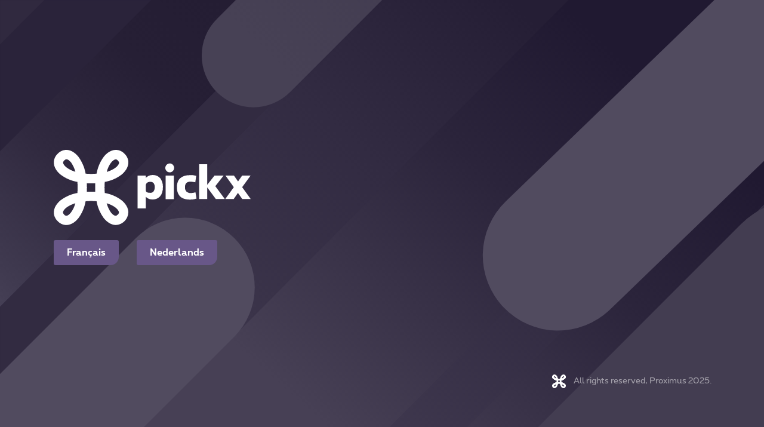

--- FILE ---
content_type: text/html;charset=UTF-8
request_url: https://www.pickx.be/
body_size: 1924
content:
<!doctype html>
<html class="no-js" lang="nl" prefix="og: http://ogp.me/ns#">
    <head>
        <meta charset="utf-8">
        <title>TV, sport, films en series live uitgezonden of uitgesteld in replay  - Proximus Pickx</title>
        <meta name="google-site-verification" content="WuOVz6Q2Jz_rODTHnXJrk5dHlOiVspwOzB8cxg4dpOM">
        <meta name="description" content="Bekijk je tv-programma&#039;s, films en series rechtstreeks live of uitgesteld in replay, raadpleeg je tv-gids en geniet van exclusieve inhoud over sport, films, series ... Proximus Pickx is beschikbaar op al je schermen: pc, smartphone, tablet en tv.">
        <meta property="og:title" content="TV, sport, films en series live uitgezonden of uitgesteld in replay  - Proximus Pickx">
        <meta property="og:description" content="Bekijk je tv-programma&#039;s, films en series rechtstreeks live of uitgesteld in replay, raadpleeg je tv-gids en geniet van exclusieve inhoud over sport, films, series ... Proximus Pickx is beschikbaar op al je schermen: pc, smartphone, tablet en tv.">
        <meta property="og:url" content="https://www.pickx.be/">
        <meta property="og:image" content="https://cdn.pickx.be/images/fb_share_pickx_nl.jpg">
        <meta http-equiv="X-UA-Compatible" content="IE=edge, chrome=1" >
        <meta name="viewport" content="width=device-width, initial-scale=1.0">
        <link rel="canonical" href="https://www.pickx.be/">
        
        <meta name="application-name" content="Pickx">
        <meta name="format-detection" content="telephone=no">
        
        <meta name="msapplication-config" content="https://cdn.pickx.be/images/home-screen-icons/browserconfig.xml">
        <meta name="msapplication-TileColor" content="#ffffff">
        <meta name="msapplication-TileImage" content="https://cdn.pickx.be/images/home-screen-icons/mstile-144x144.png">
        <meta name="msapplication-square70x70logo" content="https://cdn.pickx.be/images/home-screen-icons/mstile-70x70.png">
        <meta name="msapplication-square150x150logo" content="https://cdn.pickx.be/images/home-screen-icons/mstile-150x150.png">
        <meta name="msapplication-square310x310logo" content="https://cdn.pickx.be/images/home-screen-icons/mstile-310x310.png">
        <meta name="msapplication-wide310x150logo" content="https://cdn.pickx.be/images/home-screen-icons/mstile-310x150.png">
        <meta name="apple-mobile-web-app-title" content="Skynet">
        <meta name="theme-color" content="#0a0a0a">
        <meta name="apple-itunes-app" content="app-id=1618910770">
        <meta name="generated" content="2025-11-09T06:23:19+01:00">
        <link href="https://cdn.pickx.be/images/home-screen-icons/manifest.json" rel="manifest">
        <link href="https://cdn.pickx.be/images/home-screen-icons/favicon-194x194.png" rel="icon" type="image/png" sizes="194x194">
        <link href="https://cdn.pickx.be/images/home-screen-icons/favicon-96x96.png" rel="icon" type="image/png" sizes="96x96">
        <link href="https://cdn.pickx.be/images/home-screen-icons/favicon-32x32.png" rel="icon" type="image/png" sizes="32x32">
        <link href="https://cdn.pickx.be/images/home-screen-icons/favicon-16x16.png" rel="icon" type="image/png" sizes="16x16">
        <link href="https://cdn.pickx.be/images/home-screen-icons/favicon.ico" rel="shortcut icon">
        <link href="https://cdn.pickx.be/images/home-screen-icons/apple-touch-icon-180x180.png" rel="apple-touch-icon" type="image/png" sizes="180x180">
        <link href="https://cdn.pickx.be/images/home-screen-icons/apple-touch-icon-152x152.png" rel="apple-touch-icon" type="image/png" sizes="152x152">
        <link href="https://cdn.pickx.be/images/home-screen-icons/apple-touch-icon-144x144.png" rel="apple-touch-icon" type="image/png" sizes="144x144">
        <link href="https://cdn.pickx.be/images/home-screen-icons/apple-touch-icon-120x120.png" rel="apple-touch-icon" type="image/png" sizes="120x120">
        <link href="https://cdn.pickx.be/images/home-screen-icons/apple-touch-icon-114x114.png" rel="apple-touch-icon" type="image/png" sizes="114x114">
        <link href="https://cdn.pickx.be/images/home-screen-icons/apple-touch-icon-76x76.png" rel="apple-touch-icon" type="image/png" sizes="76x76">
        <link href="https://cdn.pickx.be/images/home-screen-icons/apple-touch-icon-72x72.png" rel="apple-touch-icon" type="image/png" sizes="72x72">
        <link href="https://cdn.pickx.be/images/home-screen-icons/apple-touch-icon-60x60.png" rel="apple-touch-icon" type="image/png" sizes="60x60">
        <link href="https://cdn.pickx.be/images/home-screen-icons/apple-touch-icon-57x57.png" rel="apple-touch-icon" type="image/png" sizes="57x57">

        <script src="https://assets.adobedtm.com/launch-EN89472e88967842dbbddfd65fe6e73cda.min.js"></script>
        
                    <link rel="stylesheet" href="https://cdn.pickx.be/build/app.01159227.css">
        
             </head>

    <body class="pickx pxds-bg-black not-authenticated"
             >

        
        
        <div data-page>
                            <div class="element--language-selection">
    <div class="container">
        <div class="row justify-content-left">
            <div class="col element--language-selection--text">
                <div class="element--language-selection--logo">
                    <img class="img-fluid" src="https://cdn.pickx.be/images/pickx-logo.svg" alt="Proximus TV">
                                    </div>
                <ul class="element--language-selection--list">
                                            <li class="element--language-selection--list-item">
                            <a href="/fr" class="pix-btn pix-btn-ghost-neg">Français</a>
                        </li>
                                                                <li class="element--language-selection--list-item">
                            <a href="/nl" class="pix-btn pix-btn-ghost-neg">Nederlands</a>
                        </li>
                                    </ul>

                <div class="element--language-selection--rights-reserved">
                    <p class="rights-reserved--inner">
                        <img class="img-fluid" src="https://cdn.pickx.be/images/proximus.png" alt="Proximus TV">
                        <span class="rights-reserved--description">All rights reserved, Proximus 2025.</span>
                    </p>
                </div>
            </div>
        </div>
    </div>
</div>

        </div>

        
                    <script type="text/javascript">
                var PxConsentManager = window.PxConsentManager || {};
                PxConsentManager.isDebug = false;
                PxConsentManager.shouldUseOneTrust = true;
            </script>

            <script src="https://cdn.cookielaw.org/consent/e581b9c0-d1ee-4261-9da3-1a10f7b42359/otSDKStub.js"
                    type="text/javascript"
                    charset="UTF-8"
                    crossorigin="anonymous"
                    data-document-language="true"
                    data-domain-script="e581b9c0-d1ee-4261-9da3-1a10f7b42359"
                    integrity="sha256-hf16nI57/JmhghvnI+VKQINkwfTXw2PVKQEc6DqIuMo="
            >
            </script>

        
        <script type="text/javascript" src="https://www.proximus.be/resources/cdn/webcomponents/packs/gdpr-js-pack.js"></script>

        
        
                    <script async src="/tagging.js?id=&amp;name=language%20selection%20:%20pickx&amp;categories%5B0%5D=language%20choice&amp;language=nl&amp;datePublished=&amp;nodeType="></script>
            </body>
</html>


--- FILE ---
content_type: application/x-javascript
request_url: https://assets.adobedtm.com/4518e9138457/5f49a777cdb9/529225ab1d85/RC49196d71b6ec4eecb46b0828ec9e0786-source.min.js
body_size: 2336
content:
// For license information, see `https://assets.adobedtm.com/4518e9138457/5f49a777cdb9/529225ab1d85/RC49196d71b6ec4eecb46b0828ec9e0786-source.js`.
_satellite.__registerScript('https://assets.adobedtm.com/4518e9138457/5f49a777cdb9/529225ab1d85/RC49196d71b6ec4eecb46b0828ec9e0786-source.min.js', "var oclean=window._satellite&&window._satellite.px&&window._satellite.px.util?window._satellite.px.util.clean:void 0;oclean&&(window._satellite.px.util.clean=function(e){var t=oclean(e);return t=t.replace(/[-\\s]+/g,\"-\")}),function(){\"use strict\";function e(e){var t=e.target;if(t&&globalThis.pxdatalayer){var i=this.util.dom.getClickNodeDetails(t);i&&globalThis.pxdatalayer.push(i)}return!0}function t(){this.start=function(){console.log(\"already started\")};var e=document.documentElement,t=window.__zone_symbol__addEventListener;t&&\"function\"==typeof t?(_satellite.logger.log(\"angular bypass addEventlistener\"),t.call(e,\"mousedown\",this,!0)):e.addEventListener(\"mousedown\",this,!0)}!function(e){function t(){var t=this||self;t.globalThis=t,delete e.prototype._T_}\"object\"!=typeof globalThis&&(this?t():(e.defineProperty(e.prototype,\"_T_\",{configurable:!0,get:t}),_T_))}(Object);var i={start:t,util:!!(globalThis._satellite&&globalThis._satellite.px&&globalThis._satellite.px.util)&&globalThis._satellite.px.util,handleEvent:e};globalThis&&globalThis._satellite&&globalThis._satellite.px&&(globalThis._satellite.px.linkTracker=i,globalThis._satellite.px.linkTracker.start())}(),function(){\"use strict\";function e(e){return e=e||{},JSON.parse(JSON.stringify(e))}function t(e){let t=function(e){let t=e.attributes,i=[];for(let e=0;e<t.length;e++){let s,n=t[e];if((s=n.name.replace(\"data-tms-\",\"\"))==n.name)continue;let a=n.value;a=!a||a.toLowerCase(),a=s+\"=\"+a,i.push(a)}return i=i.length>0?i.sort().join(\";\"):\"\",i}(e);return t=t?t.replace(/[^\\u0000-\\u00FF]/g,\"\"):\"\",t=t?btoa(t):\"\",t}let i={observerOptions:{threshold:[0,.05,.1,.15,.2,.25,1],trackVisibility:!1},componentOptions:{banner:{trackLeave:!1,impressionDuration:1500},popup:{trackMultiple:!0,trackLeave:!0},page:{trackMultiple:!0,interSectionRatio:.1,trackLeave:!1,uniqueDataID:!0}}};!function(e){function t(){var t=this||self;t.globalThis=t,delete e.prototype._T_}\"object\"!=typeof globalThis&&(this?t():(e.defineProperty(e.prototype,\"_T_\",{configurable:!0,get:t}),_T_))}(Object);let s=!!(globalThis._satellite&&globalThis._satellite.px&&globalThis._satellite.px.util)&&globalThis._satellite.px.util;i.observedAttributes=[\"data-tms-event\",\"data-tms-page-id\",\"data-tms-page-category-l1\",\"data-tms-page-category-l2\",\"data-tms-page-category-l3\",\"data-tms-page-category-l4\"];let n={start:function(){if(n.start=function(){},s){function a(e){let t=new Map;e.forEach((e=>{if(\"data-tms\"==(e.attributeName||\"\").substring(0,8)){let i=e.target;if(i){let s=t.get(i)||[],n={name:e.attrbuteName,oldValue:e.oldValue};s.push(n),t.set(i,s)}}})),t.forEach(((e,t)=>{setTimeout((()=>{t.dispatchEvent(new CustomEvent(\"attributesChanged\",{detail:e}))}),50)})),t=void 0}function o(e){let t=new Set;e.forEach((e=>{let i=e.target;i&&t.add(i)})),t.forEach(((e,t)=>{setTimeout((()=>{t.dispatchEvent(new CustomEvent(\"resize\"))}),50)})),t=void 0}s.getDataID=t;let l=new MutationObserver(a);n.attributeObserver=l;let r=new ResizeObserver(o);n.resizeObserver=r,n.observer=s.dom.createObserver((function(e){e.forEach((e=>{let t=e.boundingClientRect,i=e.rootBounds,n={ratio:e.intersectionRatio,ts:e.time,rect:e.intersectionRect,trueRect:t,rootRect:i,isIntersecting:e.isIntersecting};t&&t.height&&i&&i.height&&t.height>i.height&&s.dom.isVisible(e.target,e.intersectionRect,t,i)&&(n.isVisible=!0,e.target.dispatchEvent(new CustomEvent(\"intersect\",{detail:n}))),e.intersectionRatio>=.75?s.dom.isVisible(e.target,e.intersectionRect,t,i)&&(n.isVisible=!0,e.target.dispatchEvent(new CustomEvent(\"intersect\",{detail:n}))):e.intersectionRatio<=0&&e.target.dispatchEvent(new CustomEvent(\"intersectLeave\",{detail:n}))}))}),i.observerOptions),s.dom.we.define('[data-tms-event*=\"-impression\"]',{onAttributesChanged:function(e){e&&e.stopPropagation();let t=s.getDataID(this.element);this.dataID&&this.dataID!=t&&(this.seen=!1,this.observer.unobserve(this.element),this.observer.observe(this.element))},onResize:function(e){e&&e.stopPropagation(),this.observer.unobserve(this.element),this.observer.observe(this.element)},init:function(){this.dataID=s.getDataID(this.element),this.observer=n.observer,this.attributeObserver=n.attributeObserver,this.resizeObserver=n.resizeObserver,this.seen=!1,this.visible=!1;let e=s.dom.getImpressionNodeDetails(this.element),t=e.event?e.event.split(\"-\").shift():void 0,a=i.componentOptions[t];this.componentOptions=a||{},this.component=t,this.data=e,n[this.component]=n[this.component]||{},this.componentOptions.uniqueDataID&&(n[this.component][this.dataID]=n[this.component][this.dataID]||{},n[this.component][this.dataID].seen=n[this.component][this.dataID].seen?n[this.component][this.dataID].seen:0),e.id&&(this.tmsID=this.data.id),this.resizeObserver.observe(this.element),this.observer.observe(this.element),\"page\"==this.component&&this.attributeObserver.observe(this.element,{attributes:!0,attributeOldValue:!0})},onIntersectLeave:function(t){if(t&&t.stopPropagation(),this.resizeObserver.observe(this.element),this.visible&&this.componentOptions.trackLeave){let t=e(this.data),i=this.component+\"-leave\";t.event=i,t[this.component]&&globalThis.pxdatalayer&&globalThis.pxdatalayer.push(t),this.visible=!1}this.seen=!1},onIntersect:function(e){if(e&&e.stopPropagation(),!this.componentOptions.uniqueDataID&&this.seen)return!1;if(this.componentOptions.uniqueDataID&&n[this.component].lastSeenID){if(n[this.component].lastSeenID==this.dataID)return!1;n[this.component][this.dataID].seen=n[this.component][this.dataID].seen+1,n[this.component].lastSeenID=this.dataID}if(this.visible=e.detail.isVisible,!this.visible)return this.observer.unobserve(this.element),this.observer.observe(this.element),!1;this.componentOptions.trackMultiple?this.onImpression(e):this.impressionTriggered||(this.onImpression(e),this.impressionTriggered=!0,this.observer.unobserve(this.element))},onImpression:function(t){t&&t.stopPropagation(),this.resizeObserver.unobserve(this.element);let i=e(s.dom.getImpressionNodeDetails(this.element)||this.data);n[this.component].lastSeenID=this.dataID,this.seen=!0;let a=this.component+\"-impression\";i.event=a,i[this.component]&&globalThis.pxdatalayer&&globalThis.pxdatalayer.push(i)}})}},config:i};globalThis&&globalThis._satellite&&globalThis._satellite.px&&(globalThis._satellite.px.impressionTracker=n,globalThis._satellite.px.impressionTracker.start())}(),function(){\"use strict\";var e=window.tmshelper&&window.tmshelper.util?window.tmshelper.util:window._satellite&&window._satellite.px&&window._satellite.px.util&&window._satellite.px.util.dom?window._satellite.px.util.dom:{getNodeDetailsImpression:function(){return{}},define:function(){}},t={selector:'[data-tms-event=\"element-change\"] ',definition:{init:function(){var e=this.element.tagName.toLowerCase(),t=this.nodeDetails(this.element)||{};if(t.element=t.element||{},t.element.type=e,!t.element||!t.element.name){var i=this.element.getAttribute(\"name\");(i||(i=this.element.getAttribute(\"id\")))&&(t.element=t.element||{},t.element.name=i)}this.data=t},getSelectOptionValue:function(){var e=this,t=this.data,i=this.element.selectedOptions||[],s=[];return Array.prototype.slice.call(i).forEach((function(i,n){var a={type:t.element.type,name:t.element.name||\"na\".replace(/,/gm,\"\").replace(/\\|/gm,\"\")},o=e.nodeDetails(i);if(o&&o.element&&o.element.value)a.value=(o.element.value+\"\").toLowerCase().replace(/,/gm,\"\").replace(/\\|/gm,\"\"),a.value=a.value?a.value:\"empty\",s.push(a);else{var l=i.value?\"\":\" (empty)\";a.value=\"option-\"+(n+1)+l,s.push(a)}})),s},onChange:function(e){var t=this.element.tagName.toLowerCase(),i=this.nodeDetails(e.target)||{};if(i&&i.element&&(i.event=\"element-change\"),\"select\"==t){var s={event:\"element-change\",element:this.getSelectOptionValue()};window.pxdatalayer&&window.pxdatalayer.push(s)}},nodeDetails:e.getImpressionNodeDetails||e.getNodeDetailsImpression||function(){}}};e.we.define(t.selector,t.definition)}();");

--- FILE ---
content_type: text/javascript;charset=UTF-8
request_url: https://www.pickx.be/tagging.js?id=&name=language%20selection%20:%20pickx&categories%5B0%5D=language%20choice&language=nl&datePublished=&nodeType=
body_size: 717
content:
(window.pxdatalayer = window.pxdatalayer || []).push({"event":"page-impression","page":{"name":"language selection : pickx","id":"","language":"nl","site":"pickx","segment":"private","category":{"l1":"language choice"}},"user":{"customerid":"","msisdn":"","globalid":"","role":"ANONYMOUS","status":"Not logged in"}});

--- FILE ---
content_type: application/x-javascript
request_url: https://assets.adobedtm.com/launch-EN89472e88967842dbbddfd65fe6e73cda.min.js
body_size: 162592
content:
// For license information, see `https://assets.adobedtm.com/launch-EN89472e88967842dbbddfd65fe6e73cda.js`.
window._satellite=window._satellite||{},window._satellite.container={buildInfo:{minified:!0,buildDate:"2025-11-06T10:19:16Z",turbineBuildDate:"2024-08-22T17:32:44Z",turbineVersion:"28.0.0"},environment:{id:"EN89472e88967842dbbddfd65fe6e73cda",stage:"production"},dataElements:{authdetails:{modulePath:"core/src/lib/dataElements/customCode.js",settings:{source:function(){var e=window._satellite.px&&window._satellite.px.authentication?window._satellite.px.authentication:void 0;if(e&&e.details)return e.details}}},Chat:{defaultValue:"",forceLowerCase:!0,cleanText:!0,modulePath:"core/src/lib/dataElements/customCode.js",settings:{source:function(e){return __.composeComponentDetail(e,["chat.zone","chat.name","chat.variant","chat.question","chat.message","chat.duration","chat.success","chat.messagecount"])}}},"performance FCP":{modulePath:"core/src/lib/dataElements/conditionalValue.js",settings:{comparison:{operator:"isTruthy"},leftOperand:"%event.detail.performance.l-fcp%",conditionalValue:"%event.detail.performance.fcp%"}},"Consent Level Targeting":{modulePath:"core/src/lib/dataElements/javascriptVariable.js",settings:{path:"window._d4t4.consent_levels.targeting"}},"Page Referrer":{defaultValue:"",forceLowerCase:!0,cleanText:!0,storageDuration:"pageview",modulePath:"core/src/lib/dataElements/customCode.js",settings:{source:function(){var e="string"==typeof document.previousReferrer?document.previousReferrer:document.referrer;return e&&""!=e||(e="no-referrer"),e}}},"performance responseTime":{modulePath:"core/src/lib/dataElements/conditionalValue.js",settings:{comparison:{operator:"isTruthy"},leftOperand:"%event.detail.performance.responseTime%",conditionalValue:"%event.detail.performance.responseTime%"}},"Consent Level AX":{modulePath:"core/src/lib/dataElements/javascriptVariable.js",settings:{path:"window._d4t4.consent_levels.required_ax"}},"Funnel Name Short":{defaultValue:"",modulePath:"sdi-toolkit/src/lib/data_elements/data_element_translator.js",settings:{entries:[{key:"user delegation",value:"a1"},{key:"help center",value:"a2"},{key:"multi factor authentication - registration",value:"a3"}],sourceValue:"%Funnel Name%"}},isMyProximusEnterprise:{storageDuration:"pageview",modulePath:"core/src/lib/dataElements/customCode.js",settings:{source:function(){return 0==document.location.pathname.toLowerCase().indexOf("/myproximusenterprise")}}},"Link event":{defaultValue:"na",forceLowerCase:!0,cleanText:!0,modulePath:"data-element-assistant/src/lib/dataElements/concatenate.js",settings:{trailingDelimiter:"",dataElementsAndDelimiters:[{delimiter:"",dataElement:"%Event Name%"},{delimiter:"|",dataElement:"%Link Zone%"},{delimiter:"|",dataElement:"%Link Name%"}]}},"User ID":{defaultValue:"",forceLowerCase:!0,cleanText:!0,storageDuration:"pageview",modulePath:"data-layer-manager-search-discovery/src/lib/data_elements/context_aware_data_element.js",settings:{dataLayerPath:"user.id"}},Banner:{defaultValue:"",forceLowerCase:!0,cleanText:!0,modulePath:"core/src/lib/dataElements/customCode.js",settings:{source:function(e){return __.composeComponentDetail(e,["banner.zone","banner.name|banner.text","banner.productid","banner.productname","banner.variant"])}}},"Previous Page":{defaultValue:"",forceLowerCase:!0,cleanText:!0,storageDuration:"pageview",modulePath:"core/src/lib/dataElements/customCode.js",settings:{source:function(){return _satellite.getVar("_Previous Page")}}},"Consent Level":{defaultValue:"x,x,x,x",forceLowerCase:!0,cleanText:!0,storageDuration:"pageview",modulePath:"core/src/lib/dataElements/javascriptVariable.js",settings:{path:"window._d4t4.consent_levels.levels"}},"performance dnsTime":{modulePath:"core/src/lib/dataElements/conditionalValue.js",settings:{comparison:{operator:"isTruthy"},leftOperand:"%event.detail.performance.dnsTime%",conditionalValue:"%event.detail.performance.dnsTime%"}},"Customer subsegment":{defaultValue:"",forceLowerCase:!0,cleanText:!0,storageDuration:"pageview",modulePath:"core/src/lib/dataElements/customCode.js",settings:{source:function(){var e=window._satellite.px&&window._satellite.px.authentication?window._satellite.px.authentication:void 0;if(e&&e.customersubsegment)return e.customersubsegment}}},MarketingChannelManagerValue:{forceLowerCase:!0,cleanText:!0,modulePath:"core/src/lib/dataElements/javascriptVariable.js",settings:{path:"window._MCM.value"}},UA:{cleanText:!0,modulePath:"core/src/lib/dataElements/customCode.js",settings:{source:function(){var e=[],t=!(!window._d4t4||!window._d4t4.browser)&&window._d4t4.browser;if(t){e.push(t.inapp?t.inapp:"none");for(var n=["cookieEnabled","localStorage","sessionStorage","mobile","online","connectionType","effectiveType","navigationType","sendBeacon","intersectionObserver","performanceObserver","promise"],r=0;r<n.length;r++){var o=n[r];void 0!==t.capability[o]?"string"==typeof t.capability[o]?e.push(t.capability[o]):"boolean"==typeof t.capability[o]&&e.push(t.capability[o]?"y":"n"):e.push("u")}return e.join("|")}}}},"Cart Order Event":{modulePath:"core/src/lib/dataElements/customCode.js",settings:{source:function(e){return!(!(e&&e.detail&&e.detail.action&&e.detail.action.name)||"purchase"!=e.detail.action.name&&"order"!=e.detail.action.name||(_satellite.logger.log("Cart Order Event detected",e.detail.action.name),0))}}},"Funnel Name":{defaultValue:"na",forceLowerCase:!0,cleanText:!0,modulePath:"core/src/lib/dataElements/customCode.js",settings:{source:function(e){return __.composeComponentDetail(e,["funnel.name"])}}},"Consent OPTIN":{modulePath:"core/src/lib/dataElements/customCode.js",settings:{source:function(){!function(e,t){e[t]=e[t]||{};var n=function(){function e(e){var n={0:"required_ax",1:"perso",2:"thirdparty",3:"targeting"},r={analytics:!0,required_ax:!1,perso:!1,thirdparty:!1,targeting:!1,consentGiven:!1,levels:"x,x,x,x"},o=!!t("OptanonAlertBoxClosed");if(e&&o){var a=[],i=(e.match(/groups=(.*?)(?:&|$)/)||[]).pop();(i=i?decodeURIComponent(i):"").split(",").forEach((function(e){if(e&&e.indexOf(":")){var t=e.substring(0,e.indexOf(":")),o=e.substr(e.indexOf(":")+1);o*=1;var i=n[t];i&&(r[i]=!!o,a.push(o?t+"":"x"))}})),a=a.join(","),r.consentGiven=o,r.levels=a}return r}function t(e){return(document.cookie.match("(^|;)\\s*"+e+"\\s*=\\s*([^;]+)")||[]).pop()}function n(){return e(t("OptanonConsent"))}return n}();e[t].consent_levels=n(),e[t].consent_levels.collectConsent=n}(window,"_d4t4");var e=_satellite.getVar("Consent Level Analytics"),t=_satellite.getVar("Consent Level Targeting"),n=(_satellite.getVar("Consent Level AX"),_satellite.getVar("Consent Level Perso")),r={aa:!1,aam:!1,ecid:!1,target:!1};return e&&(r.aa=!0,r.ecid=!0),n&&(r.target=!0),t&&(r.aam=!0),r}}},isEmployee:{storageDuration:"visitor",modulePath:"core/src/lib/dataElements/customCode.js",settings:{source:function(){if(window.__&&window.__.detectFont){var e=!!window.localStorage&&window.localStorage.getItem("com.adobe.reactor.dataElements.isEmployee");return e?e=e.replace(/"/gm,""):__.detectFont("Proximus")||__.detectFont("Belgacom")?"1":"0"}return"0"}}},"Page Variant":{defaultValue:"default",forceLowerCase:!0,cleanText:!0,modulePath:"core/src/lib/dataElements/conditionalValue.js",settings:{comparison:{operator:"isTruthy"},leftOperand:"%event.detail.page.variant%",fallbackValue:"na",conditionalValue:"%event.detail.page.variant%"}},persoInfo:{forceLowerCase:!0,cleanText:!0,storageDuration:"pageview",modulePath:"core/src/lib/dataElements/customCode.js",settings:{source:function(){function e(e,t){var n=(t=t||{})[e=e||""];if(void 0!==n&&null!=n){if("boolean"==typeof n)return n?"1":"0";n+="";try{n=n.toLowerCase()}catch(e){console.error("value was no string?",n)}return"copper"==n?"c":"private"==n?"p":"large"==n?"l":"companies"==n?"c":n}return"-1"}function t(t){(t=t||{}).internetProductInfo=t.internetProductInfo||{},t.mainAddress=t.mainAddress||{};var n=[];if(n.push(e("hasPack",t)),n.push(e("hasMobile",t)),n.push(e("hasInternet",t)),n.push(e("isFlex",t)),n.push(e("isPrime",t)),n.push(e("belfiusPartner",t)),n.push(e("hasMultipleAddresses",t)),n.push(e("regularMobileCount",t)),n.push(e("mobileFlexCount",t)),n.push(e("accessType",t.internetProductInfo)),n.push(e("inPack",t.internetProductInfo)),n.push(e("fiberFlow",t.internetProductInfo)),n.push(e("fiberEligibility",t.mainAddress)),n.push(e("userSegment",t)),t.targetExperience){var r=[];Object.keys(t.targetExperience).forEach((function(e){var n=t.targetExperience[e];if(n){var o=e+":"+n;o=(o=o.toLowerCase()).replace(/\|/gm,"_"),r.push(o)}})),r.length>0&&(r=r.join("#"),n.push(r))}else n.push("na");return n.join("|")}var n=sessionStorage.getItem("persoInfo")||{};if(n)try{n=JSON.parse(n)}catch(e){n={}}return t(n)}}},"performance pageloadTime":{modulePath:"core/src/lib/dataElements/conditionalValue.js",settings:{comparison:{operator:"isTruthy"},leftOperand:"%event.detail.performance.pageloadTime%",conditionalValue:"%event.detail.performance.pageloadTime%"}},Identifier:{modulePath:"data-layer-manager-search-discovery/src/lib/data_elements/context_aware_data_element.js",settings:{subscription:null,dataLayerPath:"identifier",convertTrueToOne:!1,convertFalseToZero:!1,convertUndefinedToZero:!1}},"Customer ID":{defaultValue:"",forceLowerCase:!0,cleanText:!0,storageDuration:"pageview",modulePath:"data-layer-manager-search-discovery/src/lib/data_elements/context_aware_data_element.js",settings:{dataLayerPath:"customer.id"}},"Error Message":{defaultValue:"",forceLowerCase:!0,cleanText:!0,modulePath:"core/src/lib/dataElements/customCode.js",settings:{source:function(e){var t=e&&e.detail?e.detail:void 0;if(t)return t.error&&t.error.message?t.error.message:void 0}}},"Stripe Item":{defaultValue:"",forceLowerCase:!0,cleanText:!0,modulePath:"core/src/lib/dataElements/customCode.js",settings:{source:function(e){return __.composeComponentDetail(e,["stripe.item.zone","stripe.item.name","stripe.item.action"])}}},"Page Dates":{forceLowerCase:!0,cleanText:!0,modulePath:"data-layer-manager-search-discovery/src/lib/data_elements/context_aware_data_element.js",settings:{subscription:null,dataLayerPath:"page.creationdate",convertTrueToOne:!1,convertFalseToZero:!1,convertUndefinedToZero:!1}},Products:{defaultValue:"",modulePath:"core/src/lib/dataElements/customCode.js",settings:{source:function(e){return(e=e||{detail:{products:void 0}}).detail.products}}},"performance INP":{modulePath:"core/src/lib/dataElements/conditionalValue.js",settings:{comparison:{operator:"isTruthy"},leftOperand:"%event.detail.performance.inp%",conditionalValue:"%event.detail.performance.inp%"}},Video:{forceLowerCase:!0,cleanText:!0,modulePath:"core/src/lib/dataElements/customCode.js",settings:{source:function(e){return __.composeComponentDetail(e,["video.zone","video.name","video.player","video.type","video.channel","video.detail"])}}},"Error Type":{defaultValue:"",forceLowerCase:!0,cleanText:!0,modulePath:"core/src/lib/dataElements/customCode.js",settings:{source:function(e){var t=e&&e.detail?e.detail:void 0;if(t)return t.error&&t.error.type?t.error.type:void 0}}},Popup:{defaultValue:"",forceLowerCase:!0,cleanText:!0,modulePath:"core/src/lib/dataElements/customCode.js",settings:{source:function(e){return __.composeComponentDetail(e,["popup.zone","popup.name","popup.variant"])}}},"Customer Segment":{defaultValue:"na",forceLowerCase:!0,cleanText:!0,modulePath:"data-layer-manager-search-discovery/src/lib/data_elements/context_aware_data_element.js",settings:{dataLayerPath:"customer.segment"}},Event:{defaultValue:"na|na|na",forceLowerCase:!0,cleanText:!0,modulePath:"core/src/lib/dataElements/customCode.js",settings:{source:function(e){var t=e&&e.detail?e.detail:void 0;if(t){var n=[];if(t.eventstring)return t.eventstring;if(t.eventname){if(t.eventname.indexOf(":")>-1)return t.eventname;var r=t.eventname.split("-")[0];if(t[r]){var o=t[r].zone,a=t[r].name||t[r].text;return n.push(t.eventname),n.push(o),n.push(a),n=n.join("|")}}}}}},"Cart Add Event":{defaultValue:"",modulePath:"core/src/lib/dataElements/customCode.js",settings:{source:function(e){var t=(e=e||{}).detail;if(t){if(t.cart&&t.cart.event&&"add"==t.cart.event)return _satellite.logger.log("Cart Add Event detected from cart.event ",t.cart.event),!0;if(t.action&&t.action.name&&"addtocart"==t.action.name)return _satellite.logger.log("Setting the purchase event on action name addtocart",t.action.name),!0}var n=_satellite.getVar("Page Category L3",e);return!(!n||"webshop_step1_detailed_cart"!=n||(_satellite.logger.log("Cart Add Event detected from Page Category L3 ",n),0))}}},"Cart Order ID":{forceLowerCase:!0,cleanText:!0,modulePath:"core/src/lib/dataElements/customCode.js",settings:{source:function(e){var t=__.composeComponentDetail(e,["cart.orderid|orderid"]);return t||(new Date).getTime()}}},"Promo Code":{forceLowerCase:!0,cleanText:!0,modulePath:"core/src/lib/dataElements/customCode.js",settings:{source:function(e){return __.composeComponentDetail(e,["promocode|voucher.code"])}}},"Page Use Case":{defaultValue:"",forceLowerCase:!0,cleanText:!0,modulePath:"data-layer-manager-search-discovery/src/lib/data_elements/context_aware_data_element.js",settings:{dataLayerPath:"page.usecase"}},"Funnel Name (legacy)":{forceLowerCase:!0,cleanText:!0,modulePath:"core/src/lib/dataElements/customCode.js",settings:{source:function(e){if(e){var t=e.detail,n=!(!t||!t.products)&&t.products;if(_satellite.getVar("Page Site",e),_satellite.getVar("Page Category L2",e),n&&n[0]){var r=n[0],o=r.order_cumulated_bundletypes,a=r.order_cumulated_bundledetails;if(o&&a)return["ws",o,a].join("|")}}else _satellite.logger.log("no event passed",arguments)}}},"App User ID":{modulePath:"core/src/lib/dataElements/customCode.js",settings:{source:function(e){return e&&e.detail&&e.detail.qs&&e.detail.qs.appuid?e.detail.qs.appuid:void 0}}},"Cart ID":{forceLowerCase:!0,cleanText:!0,modulePath:"core/src/lib/dataElements/customCode.js",settings:{source:function(e){var t=__.composeComponentDetail(e,["cart.id"]);if(t)return t}}},Context:{defaultValue:"na",forceLowerCase:!0,cleanText:!0,modulePath:"core/src/lib/dataElements/customCode.js",settings:{source:function(e){var t=e&&e.detail?e.detail:void 0;if(t)return t.context?t.context:void 0}}},ChannelPath:{forceLowerCase:!0,modulePath:"core/src/lib/dataElements/javascriptVariable.js",settings:{path:"window._CP_.data.channelPath"}},"Page Title":{defaultValue:"na",forceLowerCase:!0,cleanText:!0,storageDuration:"pageview",modulePath:"core/src/lib/dataElements/pageInfo.js",settings:{attribute:"title"}},"performance appCacheTime":{modulePath:"core/src/lib/dataElements/conditionalValue.js",settings:{comparison:{operator:"isTruthy"},leftOperand:"%event.detail.performance.appCacheTime%",conditionalValue:"%event.detail.performance.appCacheTime%"}},"performance LCP":{modulePath:"core/src/lib/dataElements/conditionalValue.js",settings:{comparison:{operator:"isTruthy"},leftOperand:"%event.detail.performance.lcp%",conditionalValue:"%event.detail.performance.lcp%"}},"performance FID":{modulePath:"core/src/lib/dataElements/conditionalValue.js",settings:{comparison:{operator:"isTruthy"},leftOperand:"%event.detail.performance.FID%",conditionalValue:"%event.detail.performance.fid%"}},"Page Categories":{defaultValue:"na",forceLowerCase:!0,cleanText:!0,storageDuration:"pageview",modulePath:"data-element-assistant/src/lib/dataElements/concatenate.js",settings:{trailingDelimiter:"",dataElementsAndDelimiters:[{delimiter:"",dataElement:"%Page Category L1%"},{delimiter:"|",dataElement:"%Page Category L2%"},{delimiter:"|",dataElement:"%Page Category L3%"},{delimiter:"|",dataElement:"%Page Category L4%"}]}},"performance networkTime":{modulePath:"core/src/lib/dataElements/conditionalValue.js",settings:{comparison:{operator:"isTruthy"},leftOperand:"%event.detail.performance.networkTime%",conditionalValue:"%event.detail.performance.networkTime%"}},"performance tcpTime":{modulePath:"core/src/lib/dataElements/conditionalValue.js",settings:{comparison:{operator:"isTruthy"},leftOperand:"%event.detail.performance.tcpTime%",conditionalValue:"%event.detail.performance.tcpTime%"}},"performance requestTime":{modulePath:"core/src/lib/dataElements/conditionalValue.js",settings:{comparison:{operator:"isTruthy"},leftOperand:"%event.detail.performance.requestTime%",conditionalValue:"%event.detail.performance.requestTime%"}},"Bundled Products":{defaultValue:"",storageDuration:"pageview",modulePath:"data-layer-manager-search-discovery/src/lib/data_elements/context_aware_data_element.js",settings:{dataLayerPath:"bundled_products"}},"Page Segment":{defaultValue:"na",forceLowerCase:!0,cleanText:!0,modulePath:"core/src/lib/dataElements/conditionalValue.js",settings:{comparison:{operator:"isTruthy"},leftOperand:"%event.detail.page.segment%",fallbackValue:"na",conditionalValue:"%event.detail.page.segment%"}},"Funnel State":{defaultValue:"na",forceLowerCase:!0,cleanText:!0,modulePath:"core/src/lib/dataElements/customCode.js",settings:{source:function(e){return __.composeComponentDetail(e,["funnel.state"])}}},Search:{defaultValue:"",forceLowerCase:!0,cleanText:!0,modulePath:"core/src/lib/dataElements/customCode.js",settings:{source:function(e){return __.composeComponentDetail(e,["search.zone","search.name","search.variant","search.term","search.results","search.position","search.linkurl"])}}},"User Agent Type":{defaultValue:"",forceLowerCase:!0,cleanText:!0,storageDuration:"pageview",modulePath:"core/src/lib/dataElements/customCode.js",settings:{source:function(){return __.detectUserAgent()}}},"Page Site":{defaultValue:"na",forceLowerCase:!0,cleanText:!0,modulePath:"core/src/lib/dataElements/conditionalValue.js",settings:{comparison:{operator:"isTruthy"},leftOperand:"%event.detail.page.site%",fallbackValue:"na",conditionalValue:"%event.detail.page.site%"}},"Product Data":{defaultValue:"",storageDuration:"pageview",modulePath:"core/src/lib/dataElements/customCode.js",settings:{source:function(e){var t=e&&e.detail?e.detail:void 0;return t&&t.products&&t.products.length>0?t.products:[]}}},"Page Language":{defaultValue:"na",forceLowerCase:!0,cleanText:!0,modulePath:"core/src/lib/dataElements/conditionalValue.js",settings:{comparison:{operator:"isTruthy"},leftOperand:"%event.detail.page.language%",fallbackValue:"na",conditionalValue:"%event.detail.page.language%"}},"Consent Level Analytics":{modulePath:"core/src/lib/dataElements/javascriptVariable.js",settings:{path:"window._d4t4.consent_levels.analytics"}},"Page Category L1":{defaultValue:"na",forceLowerCase:!0,cleanText:!0,modulePath:"core/src/lib/dataElements/conditionalValue.js",settings:{comparison:{operator:"isTruthy"},leftOperand:"%event.detail.page.category.l1%",fallbackValue:"na",conditionalValue:"%event.detail.page.category.l1%"}},"Event Type":{defaultValue:"unknown",forceLowerCase:!0,cleanText:!0,modulePath:"core/src/lib/dataElements/customCode.js",settings:{source:function(e){var t=e&&e.detail&&e.detail.event?e.detail.event:void 0;return console.log("Event_type",e,this),t}}},"User MSISDN":{defaultValue:"",forceLowerCase:!0,cleanText:!0,storageDuration:"pageview",modulePath:"data-layer-manager-search-discovery/src/lib/data_elements/context_aware_data_element.js",settings:{dataLayerPath:"user.msisdn"}},"performance redirectTime":{modulePath:"core/src/lib/dataElements/conditionalValue.js",settings:{comparison:{operator:"isTruthy"},leftOperand:"%event.detail.performance.redirectTime%",conditionalValue:"%event.detail.performance.redirectTime%"}},"User MSISDN (Hash)":{defaultValue:"",forceLowerCase:!0,cleanText:!0,storageDuration:"pageview",modulePath:"core/src/lib/dataElements/customCode.js",settings:{source:function(e){function t(e){if(void 0!==e&&""!==e&&(void 0!==(e=(e+"").replace(/\D/g,""))&&0===e.indexOf("4")&&(e=e.replace(/^4/,"324")),void 0!==e&&0===e.indexOf("04")&&(e=e.replace(/^0/,"32")),11===e.length))return e}var n=window._satellite.px&&window._satellite.px.authentication?window._satellite.px.authentication:void 0;if(n&&n.msisdnhashed)return n.msisdnhashed;var r=_satellite.getVar("User MSISDN",e);return(r=t(r))&&!__.crypto.isMD5(r)?(_satellite.logger.log("The orignal MSISDN "+r+" will be hashed"),__.crypto.md5(r)):void 0}}},"performance onloadTime":{modulePath:"core/src/lib/dataElements/conditionalValue.js",settings:{comparison:{operator:"isTruthy"},leftOperand:"%event.detail.performance.onloadTime%",conditionalValue:"%event.detail.performance.onloadTime%"}},"Timestamp generated":{defaultValue:"",modulePath:"core/src/lib/dataElements/customCode.js",settings:{source:function(){return(new Date).getTime()}}},"Cust ID (Hashed)":{storageDuration:"pageview",modulePath:"core/src/lib/dataElements/customCode.js",settings:{source:function(e){var t=window._satellite.px&&window._satellite.px.authentication?window._satellite.px.authentication:void 0;return t&&t.customeridhashed?t.customeridhashed:__.composeComponentDetail(e,["customer.idHashed"])}}},Authentication:{forceLowerCase:!0,cleanText:!0,modulePath:"core/src/lib/dataElements/customCode.js",settings:{source:function(e){var t=window._satellite.px&&window._satellite.px.authentication?window._satellite.px.authentication:void 0;if(t&&t.status&&t.status.name)return t.status.name;var n={NA:"not authenticated",AL:"authenticated - logged in",ANL:"authenticated - not logged in"},r=e&&e.detail&&e.detail.cookie?e.detail.cookie:{};return r.BGC_AUT_LVL?"IDE"==r.BGC_AUT_LVL?n.ANL:"AUT"==r.BGC_AUT_LVL?n.AL:"unknown ("+r.BGC_AUT_LVL+")":n.NA}}},"Logged In ":{defaultValue:"0",modulePath:"sdi-toolkit/src/lib/data_elements/data_element_translator.js",settings:{entries:[{key:"authenticated - logged in",value:"1"}],sourceValue:"%Authentication%"}},"performance processingTime":{modulePath:"core/src/lib/dataElements/conditionalValue.js",settings:{comparison:{operator:"isTruthy"},leftOperand:"%event.detail.performance.processingTime%",conditionalValue:"%event.detail.performance.processingTime%"}},Error:{forceLowerCase:!0,cleanText:!0,modulePath:"core/src/lib/dataElements/customCode.js",settings:{source:function(e){if(e&&e.detail&&e.detail.error&&e.detail.error.message)return __.composeComponentDetail(e,["error.type","error.message"])}}},"User Global ID":{storageDuration:"pageview",modulePath:"core/src/lib/dataElements/customCode.js",settings:{source:function(e){var t=window._satellite.px&&window._satellite.px.authentication?window._satellite.px.authentication:void 0;return t&&t.globalid?t.globalid:__.composeComponentDetail(e,["user.globalid"])}}},Action:{forceLowerCase:!0,cleanText:!0,modulePath:"core/src/lib/dataElements/customCode.js",settings:{source:function(e){return __.composeComponentDetail(e,["action.name"])}}},"Customer Account":{defaultValue:"na",forceLowerCase:!0,cleanText:!0,storageDuration:"pageview",modulePath:"data-layer-manager-search-discovery/src/lib/data_elements/context_aware_data_element.js",settings:{dataLayerPath:"customer.account"}},"Adobe ThirdPartyCalls":{defaultValue:"",modulePath:"core/src/lib/dataElements/customCode.js",settings:{source:function(){return document.location.href.indexOf("tpc=true")>-1}}},Stripe:{defaultValue:"",forceLowerCase:!0,cleanText:!0,modulePath:"core/src/lib/dataElements/customCode.js",settings:{source:function(e){return __.composeComponentDetail(e,["stripe.zone","stripe.name","stripe.id"])}}},"Message Info":{defaultValue:"",modulePath:"core/src/lib/dataElements/customCode.js",settings:{source:function(e){var t=e&&e.detail?e.detail:void 0;if(t)return t.page&&t.page.message_info?t.page.message_info:t.message&&t.message.info?t.message.info:void 0}}},TMS:{defaultValue:"0|none|al",forceLowerCase:!0,cleanText:!0,modulePath:"data-element-assistant/src/lib/dataElements/concatenate.js",settings:{trailingDelimiter:"",dataElementsAndDelimiters:[{delimiter:"",dataElement:"%Adobe Launch Build Date%"},{delimiter:"|",dataElement:"%Adobe Launch Environment%"},{delimiter:"|",dataElement:"al"}]}},"CS Order Total":{modulePath:"core/src/lib/dataElements/customCode.js",settings:{source:function(e){function t(e){var t=0;e=e||[];for(var n=0;n<e.length;n++){var r=e[n];if(r.type&&"new"==r.type&&r.price){var o=parseFloat(r.price),a=parseInt(r.quantity)||1;r.category&&"pack"!=r.category&&(t+=o*a)}}if(t)return t}var n=e&&e.detail&&e.detail.products?e.detail.products:void 0;if(n)return t(n)}}},Funnel:{defaultValue:"",forceLowerCase:!0,cleanText:!0,modulePath:"core/src/lib/dataElements/customCode.js",settings:{source:function(e){return __.composeComponentDetail(e,["funnel.zone","funnel.name","funnel.step.name","funnel.step.sequence","funnel.step.number","funnel.step.context","funnel.nextstep","funnel.state","funnel.variant"])}}},serverState:{modulePath:"core/src/lib/dataElements/customCode.js",settings:{source:function(){return function(){function e(e){var t=((e=e||"").match("(^|;)\\s*OptanonConsent\\s*=\\s*([^;]+)")||[]).pop();if(t){var n=encodeURIComponent(",1:1,");if(t.indexOf(n)>-1)return!0}return!1}if(!e(document.cookie))return!0;if(window.analytics=window.analytics||{},!window.analytics.serverState){var t=(document.cookie.match("(^|;)\\s*supplementalId\\s*=\\s*([^;]+)")||[]).pop();if(t){var n={"84930DFF561D0A627F000101@AdobeOrg":{sdid:{supplementalDataIDCurrent:t,supplementalDataIDCurrentConsumed:{"e2e-perso-mbox":!0}}}};window.analytics.serverState=n,document.cookie="supplementalId = ;Max-Age = 0;domain = .proximus.be;path = /"}}}(),window.analytics&&window.analytics.serverState?window.analytics.serverState:void 0}}},Offer:{defaultValue:"",forceLowerCase:!0,cleanText:!0,modulePath:"core/src/lib/dataElements/customCode.js",settings:{source:function(e){return __.composeComponentDetail(e,["offer.zone","offer.name","offer.id","offer.type","offer.objective"])}}},UserAgent:{storageDuration:"pageview",modulePath:"core/src/lib/dataElements/customCode.js",settings:{source:function(){var e=navigator&&navigator.userAgent?navigator.userAgent:"na";return e=e.length>254?e.substr(-254):e}}},"Page URL (Clean)":{defaultValue:"na",forceLowerCase:!0,cleanText:!0,modulePath:"core/src/lib/dataElements/customCode.js",settings:{source:function(){return e=(e=(e=document.querySelector('link[rel="alternate"][hreflang="en"]'))?e.href?e.href.split("?")[0]:"":document.location.href?document.location.href.split("?")[0]:"").replace(/http:\/\/|https:\/\/|\/((?:en)|(?:fr)|(?:nl))|\.html/g,"");var e}}},"Root Data Object":{defaultValue:"",modulePath:"data-layer-manager-search-discovery/src/lib/data_elements/context_aware_data_element.js",settings:{dataLayerPath:""}},"Adobe Launch Environment":{defaultValue:"",modulePath:"sdi-toolkit/src/lib/data_elements/launch_build_info.js",settings:{buildInfoAttr:"environment"}},"Page Category L3":{defaultValue:"na",forceLowerCase:!0,cleanText:!0,modulePath:"core/src/lib/dataElements/conditionalValue.js",settings:{comparison:{operator:"isTruthy"},leftOperand:"%event.detail.page.category.l3%",fallbackValue:"na",conditionalValue:"%event.detail.page.category.l3%"}},"performance CLS":{modulePath:"core/src/lib/dataElements/conditionalValue.js",settings:{comparison:{operator:"isTruthy"},leftOperand:"%event.detail.performance.cls%",conditionalValue:"%event.detail.performance.cls%"}},"performance TTFB":{modulePath:"core/src/lib/dataElements/conditionalValue.js",settings:{comparison:{operator:"isTruthy"},leftOperand:"%event.detail.performance.ttfb%",conditionalValue:"%event.detail.performance.ttfb%"}},"User GlobalID":{defaultValue:"",forceLowerCase:!0,cleanText:!0,storageDuration:"pageview",modulePath:"data-layer-manager-search-discovery/src/lib/data_elements/context_aware_data_element.js",settings:{dataLayerPath:"user.gid"}},"UserInfo Cookie":{defaultValue:"",forceLowerCase:!0,cleanText:!0,storageDuration:"pageview",modulePath:"core/src/lib/dataElements/customCode.js",settings:{source:function(){return __.getUserInfo()}}},"Consent Level Perso":{modulePath:"core/src/lib/dataElements/javascriptVariable.js",settings:{path:"window._d4t4.consent_levels.perso"}},flowId:{forceLowerCase:!0,cleanText:!0,modulePath:"core/src/lib/dataElements/customCode.js",settings:{source:function(){var e=localStorage.getItem("e-share-app-session-prd");if(e)try{if((e=JSON.parse(e)).flowId)return e.flowId}catch(e){return}}}},DKYC:{forceLowerCase:!0,cleanText:!0,modulePath:"core/src/lib/dataElements/customCode.js",settings:{source:function(e){function t(e){var t=(e&&e.detail?e.detail:{}).dkyc;if(t){t=JSON.parse(JSON.stringify(t).toLowerCase());var n="na",r=["dc"];return r.push(t.method?t.method:n),r.push(t.document_method?t.document_method:n),r.push(t.document_type?t.document_type:n),r.push(t.device?t.device:n),r=r.join("|")+"|"}}return t(e)}}},"Page URL":{defaultValue:"https://www.unknown.be",forceLowerCase:!0,cleanText:!0,storageDuration:"pageview",modulePath:"core/src/lib/dataElements/pageInfo.js",settings:{attribute:"url"}},"Random Number":{defaultValue:"",modulePath:"core/src/lib/dataElements/randomNumber.js",settings:{max:1e9,min:0}},Element:{modulePath:"core/src/lib/dataElements/customCode.js",settings:{source:function(e){function t(e){return e.map((function(e){return e&&"string"==typeof e&&e.indexOf("|")>-1?e:[e.type,e.name,e.value].join("|")})).join(",")}var n=e.detail.elements;if(n&&n.length)return t(n)}}},"id method":{modulePath:"core/src/lib/dataElements/customCode.js",settings:{source:function(e){if(window._tmsmgr&&window._tmsmgr.origin)return window._tmsmgr.origin;var t=__.composeComponentDetail(e,["_cust._origin"]);return t=t||"unidentified"}}},"Banner Target":{modulePath:"core/src/lib/dataElements/customCode.js",settings:{source:function(e){var t=__.composeComponentDetail(e,["banner.name|banner.text"]);return t&&(t="default|default|"+t),t}}},User:{defaultValue:"",forceLowerCase:!0,cleanText:!0,storageDuration:"pageview",modulePath:"core/src/lib/dataElements/customCode.js",settings:{source:function(e){return __.composeComponentDetail(e,["user.role|__meta.computedState.user.role","user.status|__meta.computedState.user.status","user.stack|__meta.computedState.user.stack"])}}},"Page Category L2":{defaultValue:"na",forceLowerCase:!0,cleanText:!0,modulePath:"core/src/lib/dataElements/conditionalValue.js",settings:{comparison:{operator:"isTruthy"},leftOperand:"%event.detail.page.category.l2%",fallbackValue:"na",conditionalValue:"%event.detail.page.category.l2%"}},Environment:{storageDuration:"pageview",modulePath:"core/src/lib/dataElements/customCode.js",settings:{source:function(){function e(){var e=window.APP_CONFIG||window.config;if(e&&e.analytics&&e.analytics.srcUrl&&e.analytics.srcUrl.indexOf("assets.adobedtm.com/")>-1)return!0;if(e&&e.contentfulApiEndpoint&&e.contentfulApiEndpoint.indexOf("contentful")>-1)return!0;var t=document.baseURI;return t&&t.indexOf("fiber-extreme"),!!(t&&t.indexOf("/checkout")>-1)}function t(){if(e()&&!n())return"da"}function n(){return!!(window.pxdatalayer&&window.pxdatalayer[0]&&window.pxdatalayer[0].page&&window.pxdatalayer[0].page.id)||!!(window.pxdatalayer&&window.pxdatalayer.or&&window.pxdatalayer.or[0]&&window.pxdatalayer.or[0].page&&window.pxdatalayer.or[0].page.id)||!!(window._pxd4t4l4y3r&&window._pxd4t4l4y3r&&window._pxd4t4l4y3r[0]&&window._pxd4t4l4y3r[0].page&&window._pxd4t4l4y3r[0].page.id)}return t()}}},"Party ID":{modulePath:"core/src/lib/dataElements/customCode.js",settings:{source:function(){var e=window._satellite.px&&window._satellite.px.authentication?window._satellite.px.authentication:void 0;if(e&&e.partyid)return e.partyid}}},"Adobe Launch Build Date":{defaultValue:"",forceLowerCase:!0,cleanText:!0,modulePath:"sdi-toolkit/src/lib/data_elements/launch_build_info.js",settings:{buildInfoAttr:"buildDate"}},in3PIMGPixelExperiment:{modulePath:"core/src/lib/dataElements/customCode.js",settings:{source:function(){function e(){let e=document.location.href.toLowerCase();return e.indexOf("/smartphones")>-1||e.indexOf("/pack")>-1||e.indexOf("/mobile-subscription")>-1||e.indexOf("/gsm-abonnement")>-1||e.indexOf("/abonnement-gsm")>-1||e.indexOf("/handy-abonnement")>-1||e.indexOf("/internet-subscription")>-1||e.indexOf("/internet-abonnement")>-1||e.indexOf("/abonnement-internet")>-1}return e()}}},"Consent Level Expressed":{modulePath:"core/src/lib/dataElements/javascriptVariable.js",settings:{path:"window._d4t4.consent_levels.consentGiven"}},"CS Matching Key":{modulePath:"core/src/lib/dataElements/customCode.js",settings:{source:function(){return function(){function e(e,t,n){return t=e.split("."),n=/\.co\.|\.com\.|\.org\.|\.edu\.|\.net\.|\.asn\./.test(e)?3:2,t.splice(t.length-n,n).join(".")}function t(t){t=t||Math.random()+"_"+Date.now();var n=e(document.domain),r=new Date,o=r.getTime();return o+=18e5,r.setTime(o),_satellite.cookie.set("_cs_mk",t,{domain:n,expires:r,path:"/"}),t}var n=_satellite.cookie.get("_cs_mk"),r=_satellite.cookie.get("_cs_id");if(!n||!r){var o=t(n);return o&&_satellite.setVar("_cs_mk",o),o}}()}}},Filter:{defaultValue:"",forceLowerCase:!0,cleanText:!0,
modulePath:"core/src/lib/dataElements/customCode.js",settings:{source:function(e){return __.composeComponentDetail(e,["filter.zone","filter.name","filter.variant","filter.term","filter.results","filter.position","filter.linkurl"])}}},"adobe-disableIdsyncs":{defaultValue:"",modulePath:"core/src/lib/dataElements/customCode.js",settings:{source:function(){return!_satellite.getVar("Consent Level Targeting")}}},"Event Name":{defaultValue:"",forceLowerCase:!0,cleanText:!0,modulePath:"core/src/lib/dataElements/customCode.js",settings:{source:function(e){return e&&e.detail&&e.detail.eventname?e.detail.eventname:void 0}}},Form:{defaultValue:"",forceLowerCase:!0,cleanText:!0,modulePath:"core/src/lib/dataElements/customCode.js",settings:{source:function(e){return __.composeComponentDetail(e,["form.zone","form.name","form.source","form.variant"])}}},isDigitalAcceleratorPage:{storageDuration:"pageview",modulePath:"core/src/lib/dataElements/conditionalValue.js",settings:{comparison:{operator:"startsWith",caseInsensitive:!0},leftOperand:"%Environment%",rightOperand:"da",fallbackValue:0,conditionalValue:1}},"Customer ID (hash)":{defaultValue:"",forceLowerCase:!0,cleanText:!0,storageDuration:"pageview",modulePath:"core/src/lib/dataElements/customCode.js",settings:{source:function(e){var t=window._satellite.px&&window._satellite.px.authentication?window._satellite.px.authentication:void 0;if(t&&t.customeridhashed)return t.customeridhashed;var n=_satellite.getVar("Customer ID",e);return n&&!__.crypto.isSHA256(n)?(_satellite.logger.log("The orignal Customer ID "+n+" will be hashed"),__.crypto.sha256(n)):void 0}}},"Funnel Visit ID":{defaultValue:"",forceLowerCase:!0,cleanText:!0,modulePath:"core/src/lib/dataElements/customCode.js",settings:{source:function(e){var t=_satellite.getVar("Funnel Name Short",e),n=_satellite.getVar("Visit UUID",e);if(_satellite.logger.log("Funnel Visit ID",t,n,(t+""+n).length),t&&n){var r=t+""+n;if(r.length<=20)return r}}}},"Page Category L4":{defaultValue:"na",forceLowerCase:!0,cleanText:!0,modulePath:"core/src/lib/dataElements/conditionalValue.js",settings:{comparison:{operator:"isTruthy"},leftOperand:"%event.detail.page.category.l4%",fallbackValue:"na",conditionalValue:"%event.detail.page.category.l4%"}},"Cust ID":{modulePath:"core/src/lib/dataElements/customCode.js",settings:{source:function(e){return __.composeComponentDetail(e,["customer.id"])}}},"Visit UUID":{defaultValue:"",forceLowerCase:!0,cleanText:!0,modulePath:"core/src/lib/dataElements/customCode.js",settings:{source:function(){var e=_satellite.cookie.get("tmsSid");if(e)return e;var t=__.UUID();return _satellite.cookie.set("tmsSid",t),t}}},Button:{defaultValue:"",forceLowerCase:!0,cleanText:!0,modulePath:"core/src/lib/dataElements/customCode.js",settings:{source:function(e){return __.composeComponentDetail(e,["button.zone","button.name|button.text","button.variant"])}}},"Page ID":{defaultValue:"na",forceLowerCase:!0,cleanText:!0,modulePath:"core/src/lib/dataElements/conditionalValue.js",settings:{comparison:{operator:"isTruthy"},leftOperand:"%event.detail.page.id%",fallbackValue:"na",conditionalValue:"%event.detail.page.id%"}},Campaign:{defaultValue:"",forceLowerCase:!0,cleanText:!0,storageDuration:"pageview",modulePath:"core/src/lib/dataElements/customCode.js",settings:{source:function(){return function(){"use strict";function e(e){var t=["paidsearch","native","display","displaybanner","displaynative","video","audio","paidsocial","organicsocial","affiliate","email","sms","pns","offline","shorturl","proximusweb"];return!!e&&!!e.v1&&t.indexOf(e.v1)>-1}function t(e){if(!e)return e;var t=new RegExp(["&","amp",";"].join(""),"gm");return e=(e=e.replace(t,"&")).replace(/&equals;/gm,"=")}function n(e){return e!==decodeURIComponent(e)}function r(e){for(var t=0;n(e)&&t<20;)e=e=decodeURIComponent(e),t++;return e}function o(e){var t=0,n={};if((e=e+""||"").replace(new RegExp("([^?=&]+)(=([^&]*))?","g"),(function(e,r,o,a){a&&(t+=1,n[r.toLowerCase()]=a.toLowerCase().trim())})),t>0)return n}function a(e){var n=(e=t(e=r(e))).split("#");e=n.shift();var o=n.join("");(o=o.split("?")).shift();var a=o.join(""),i=e.split("?").join("&"),s=[];return i&&s.push(i),a&&s.push(a),s=(s=s.join("&"))?"?"+s:""}function i(e){if(e){var t,n=[];return(t=e.ac_chn)&&n.push("ac_chn:"+t),(t=e.ac_src)&&n.push("ac_src:"+t),(t=e.ac_cp)&&n.push("ac_cp:"+t),(t=e.ac_caid)&&n.push("ac_caid:"+t),(t=e.ac_cid)&&n.push("ac_cid:"+t),(t=e.ac_aid)&&n.push("ac_aid:"+t),(t=e.ac_uid)&&n.push("ac_uid:"+t),(t=e.v1)&&n.push("v1:"+t),(t=e.v2)&&n.push("v2:"+t),(t=e.v3)&&n.push("v3:"+t),(t=e.v4)&&n.push("v4:"+t),(t=e.v5)&&n.push("v5:"+t),(t=e.v6)&&n.push("v6:"+t),(t=e.v7)&&n.push("v7:"+t),(t=e.v8)&&n.push("v8:"+t),(t=e.v9)&&n.push("v9:"+t),n=r(n=n.join("|").toLowerCase().replace(/ /g,"-"))}}function s(){var e=window.location.href;return e.indexOf("/login")>-1&&e.indexOf("ru=")>-1}function c(){if(window.performance&&window.performance.getEntriesByType&&"function"==typeof window.performance.getEntriesByType){var e=window.performance.getEntriesByType("navigation");if((e=e[0]||{})&&e.redirectCount&&e.redirectCount>0)return!0}else if(window.performance&&window.performance.navigation&&window.performance.navigation.redirectCount&&window.performance.navigation.redirectCount>0)return!0;return!1}function u(){return s()&&c()&&document.referrer?document.referrer:document.location.href}function l(){var t=u();if(t){var n=a(t);if(n){var r=o(n);if(r&&e(r)){var s=i(r);if(s)return s}}}}return l}()()}}},Link:{defaultValue:"",forceLowerCase:!0,cleanText:!0,modulePath:"core/src/lib/dataElements/customCode.js",settings:{source:function(e){return __.composeComponentDetail(e,["link.zone","link.name|link.text","link.type","link.url","link.variant"])}}},"Cookie Size":{modulePath:"core/src/lib/dataElements/customCode.js",settings:{source:function(){return document&&document.cookie&&document.cookie.length?document.cookie.length:""}}},Card:{defaultValue:"",forceLowerCase:!0,cleanText:!0,modulePath:"core/src/lib/dataElements/customCode.js",settings:{source:function(e){return __.composeComponentDetail(e,["card.zone","card.name","card.variant"])}}},"Page Name":{defaultValue:"na",forceLowerCase:!0,cleanText:!0,modulePath:"core/src/lib/dataElements/conditionalValue.js",settings:{comparison:{operator:"isTruthy"},leftOperand:"%event.detail.page.name%",fallbackValue:"na",conditionalValue:"%event.detail.page.name%"}}},extensions:{"data-element-assistant":{displayName:"Data Element Assistant",hostedLibFilesBaseUrl:"https://assets.adobedtm.com/extensions/EP634d430f78964f1597e7328a6af419f8/",modules:{"data-element-assistant/src/lib/dataElements/concatenate.js":{name:"concatenate",displayName:"Concatenate",script:function(e,t,n){"use strict";var r=n("./utils/logger"),o=n("./utils/findTargetValue"),a=n("./utils/is");e.exports=function(e){try{var t=e.dataElementsAndDelimiters,n=e.returnEmpty,i=!0,s=t.reduce((function(e,t){var n="";if("path"===t.inputType?(n=o(window,t.path),n=a.nil(n)?"":n):n=t.dataElement,a.nil(n)||""===n){if(!0===t.omitWhenEmpty)return e}else i=!1;return e+t.delimiter+n}),"");return""!=e.trailingDelimiter&&(s+=e.trailingDelimiter),n&&i?void 0:s}catch(e){return r.log("error","Concatenate",e.message)}}}},"data-element-assistant/src/lib/dataElements/utils/logger.js":{script:function(e,t,n,r){var o,a=!1;e.exports=function(){if(a)return o;var e={error:"[Error]"};return a=!0,o={log:function(t,n,o){var a="DEA "+n+(e[t]||"")+": "+o;void 0!==r&&r.logger[t](a)}}}()}},"data-element-assistant/src/lib/dataElements/utils/findTargetValue.js":{script:function(e){e.exports=function(e,t){return t.split(".").reduce((function(e,t){return(e||{})[t]}),e)}}},"data-element-assistant/src/lib/dataElements/utils/is.js":{script:function(e){e.exports=function(){function e(e){return function(n){return t.call(n)===e}}var t=Object.prototype.toString,n="[object Boolean]",r="[object String]",o="[object Number]",a="[object Object]",i="[object Function]",s="[object Null]",c="[object Undefined]";return{array:e("[object Array]"),object:e(a),function:e(i),null:e(s),undefined:e(c),string:e(r),number:e(o),boolean:e(n),nil:function(e){return this.null(e)||this.undefined(e)}}}()}}}},"ags055-time-spent-and-scroll-depth-combined-event":{displayName:"Time and Scroll Event",hostedLibFilesBaseUrl:"https://assets.adobedtm.com/extensions/EP8aa094323e3c4426bb141257fe809514/",modules:{}},"adobe-target-v2":{displayName:"Adobe Target v2",hostedLibFilesBaseUrl:"https://assets.adobedtm.com/extensions/EP6cd760aa51e0473a9d97b5c19aae7257/",settings:{targetSettings:{enabled:!0,timeout:3e3,version:"2.2.0",endpoint:"/rest/v1/delivery",imsOrgId:"84930DFF561D0A627F000101@AdobeOrg",clientCode:"proximusnv",secureOnly:!1,serverState:{},optinEnabled:!0,serverDomain:"proximusnv.tt.omtrdc.net",urlSizeLimit:2048,viewsEnabled:!0,optoutEnabled:!1,bodyHiddenStyle:"body {opacity: 0}",pageLoadEnabled:!0,analyticsLogging:"server_side",deviceIdLifetime:632448e5,bodyHidingEnabled:!0,sessionIdLifetime:186e4,visitorApiTimeout:2e3,authoringScriptUrl:"//cdn.tt.omtrdc.net/cdn/target-vec.js",overrideMboxEdgeServer:!1,selectorsPollingTimeout:5e3,defaultContentHiddenStyle:"visibility: hidden;",defaultContentVisibleStyle:"visibility: visible;",overrideMboxEdgeServerTimeout:186e4,supplementalDataIdParamTimeout:30}},modules:{"adobe-target-v2/lib/firePageLoad.js":{name:"fire-page-load",displayName:"Fire Page Load Request",script:function(e,t,n,r){"use strict";function o(){return a.adobe&&a.adobe.target&&a.adobe.target.VERSION}var a=n("@adobe/reactor-window"),i=n("./modules/libs/at-launch"),s=i.initConfig,c=i.initDelivery,u=n("./modules/page-load"),l=n("./messages");e.exports=function(e){var t=u(e);o()?(s(t),c()):a.console&&r.logger.warn(l.NO_REQUEST)}}},"adobe-target-v2/lib/loadTarget.js":{name:"load-target",displayName:"Load Target",script:function(e,t,n){"use strict";var r=n("@adobe/reactor-window"),o=n("@adobe/reactor-document"),a=n("./modules/load-target"),i=a.initLibrarySettings,s=a.overridePublicApi,c=n("./modules/optin"),u=c.shouldUseOptIn,l=c.isTargetApproved,d=n("./analyticsIntegration");e.exports=function(){var e=i();e&&e.enabled?((0,n("./modules/libs/at-launch").init)(r,o,e),u()&&!l()||d()):s(r)}}},"adobe-target-v2/lib/modules/libs/at-launch.js":{script:function(e,t,n){"use strict";function r(e){return e&&"object"==typeof e&&"default"in e?e:{default:e}}function o(e){return o="function"==typeof Symbol&&"symbol"==typeof Symbol.iterator?function(e){return typeof e}:function(e){return e&&"function"==typeof Symbol&&e.constructor===Symbol&&e!==Symbol.prototype?"symbol":typeof e},o(e)}function a(e,t,n){return t in e?Object.defineProperty(e,t,{value:n,enumerable:!0,configurable:!0,writable:!0}):e[t]=n,e}function i(e,t){return u(e)||d(e,t)||f(e,t)||g()}function s(e){return c(e)||l(e)||f(e)||m()}function c(e){if(Array.isArray(e))return p(e)}function u(e){if(Array.isArray(e))return e}function l(e){if("undefined"!=typeof Symbol&&null!=e[Symbol.iterator]||null!=e["@@iterator"])return Array.from(e)}function d(e,t){var n=null==e?null:"undefined"!=typeof Symbol&&e[Symbol.iterator]||e["@@iterator"];if(null!=n){var r,o,a=[],i=!0,s=!1;try{for(n=n.call(e);!(i=(r=n.next()).done)&&(a.push(r.value),!t||a.length!==t);i=!0);}catch(e){s=!0,o=e}finally{try{i||null==n.return||n.return()}finally{if(s)throw o}}return a}}function f(e,t){if(e){if("string"==typeof e)return p(e,t);var n=Object.prototype.toString.call(e).slice(8,-1);return"Object"===n&&e.constructor&&(n=e.constructor.name),"Map"===n||"Set"===n?Array.from(e):"Arguments"===n||/^(?:Ui|I)nt(?:8|16|32)(?:Clamped)?Array$/.test(n)?p(e,t):void 0}}function p(e,t){(null==t||t>e.length)&&(t=e.length);for(var n=0,r=new Array(t);n<t;n++)r[n]=e[n];return r}function m(){throw new TypeError("Invalid attempt to spread non-iterable instance.\nIn order to be iterable, non-array objects must have a [Symbol.iterator]() method.")}function g(){throw new TypeError("Invalid attempt to destructure non-iterable instance.\nIn order to be iterable, non-array objects must have a [Symbol.iterator]() method.")}function h(e){return null==e}function v(e){return wd.call(e)}function b(e){return v(e)}function y(e){var t=o(e);return null!=e&&("object"===t||"function"===t)}function w(e){return!!y(e)&&b(e)===_d}function _(e){return e}function S(e){return w(e)?e:_}function C(e){return h(e)?[]:Object.keys(e)}function x(e,t){return h(t)?[]:(bd(t)?xd:kd)(S(e),t)}function k(e){return e&&e.length?e[0]:void 0}function E(e){return h(e)?[]:[].concat.apply([],e)}function I(e){for(var t=this,n=e?e.length:0,r=n;r-=1;)if(!w(e[r]))throw new TypeError("Expected a function");return function(){for(var r=0,o=arguments.length,a=new Array(o),i=0;i<o;i++)a[i]=arguments[i];for(var s=n?e[r].apply(t,a):a[0];(r+=1)<n;)s=e[r].call(t,s);return s}}function T(e,t){h(t)||(bd(t)?Sd:Cd)(S(e),t)}function P(e){return null!=e&&"object"===o(e)}function O(e){return"string"==typeof e||!bd(e)&&P(e)&&b(e)===Ed}function D(e){if(!O(e))return-1;for(var t=0,n=e.length,r=0;r<n;r+=1)t=(t<<5)-t+e.charCodeAt(r)&4294967295;return t}function A(e){return"number"==typeof e&&e>-1&&e%1==0&&e<=Id}function M(e){return null!=e&&A(e.length)&&!w(e)}function L(e,t){return Td((function(e){return t[e]}),e)}function j(e){for(var t=0,n=e.length,r=Array(n);t<n;)r[t]=e[t],t+=1;return r}function N(e){return e.split("")}function R(e){return h(e)?[]:M(e)?O(e)?N(e):j(e):L(C(e),e)}function V(e){if(null==e)return!0;if(M(e)&&(bd(e)||O(e)||w(e.splice)))return!e.length;for(var t in e)if(Od.call(e,t))return!1;return!0}function F(e){return h(e)?"":Ad.call(e)}function U(e){return O(e)?!F(e):V(e)}function B(e){return"number"==typeof e||P(e)&&b(e)===Ld}function q(e){return Object.getPrototypeOf(Object(e))}function G(e){if(!P(e)||b(e)!==jd)return!1;var t=q(e);if(null===t)return!0;var n=Fd.call(t,"constructor")&&t.constructor;return"function"==typeof n&&n instanceof n&&Vd.call(n)===Ud}function H(e,t){return bd(t)?t.join(e||""):""}function z(e,t){return h(t)?[]:(bd(t)?Td:Bd)(S(e),t)}function J(){return(new Date).getTime()}function W(e,t,n){return h(n)?t:(bd(n)?qd:Gd)(S(e),t,n)}function $(e){return null==e?e:zd.call(e)}function K(e,t){return U(t)?[]:t.split(e||"")}function Y(e){var t=arguments.length>1&&void 0!==arguments[1]?arguments[1]:0;return setTimeout(e,Number(t)||0)}function X(e){clearTimeout(e)}function Q(e){return void 0===e}function Z(e){return!Q(e)}function ee(e){return!!e.execute&&!!e.execute.pageLoad}function te(e){return!!e.execute&&!!e.execute.mboxes&&e.execute.mboxes.length||0}function ne(e){return!!e.prefetch&&!!e.prefetch.pageLoad}function re(e){return!!e.prefetch&&!!e.prefetch.mboxes&&e.prefetch.mboxes.length||0}function oe(e){return!!e.prefetch&&!!e.prefetch.views&&e.prefetch.views.length||0}function ae(e){var t=arguments.length>1&&void 0!==arguments[1]?arguments[1]:2;if(e&&B(e))return+e.toFixed(t)}function ie(){function e(e){r.push(e)}function t(){var e=r;return r=[],e}function n(){return r.length>0}var r=[];return{addEntry:e,getAndClearEntries:t,hasEntries:n}}function se(){function e(e){return e.edgeHost?Wd.EDGE:Wd.LOCAL}function t(e){var t={},n=ee(e),r=te(e),o=ne(e),a=re(e),i=oe(e);return n&&(t.executePageLoad=n),r&&(t.executeMboxCount=r),o&&(t.prefetchPageLoad=o),a&&(t.prefetchMboxCount=a),i&&(t.prefetchViewCount=i),t}function n(e){var t={};return e.dns&&(t.dns=ae(e.dns)),e.tls&&(t.tls=ae(e.tls)),e.timeToFirstByte&&(t.timeToFirstByte=ae(e.timeToFirstByte)),e.download&&(t.download=ae(e.download)),e.responseSize&&(t.responseSize=ae(e.responseSize)),t}function r(e){var t={};return e.execution&&(t.execution=ae(e.execution)),e.parsing&&(t.parsing=ae(e.parsing)),e.request&&(t.request=n(e.request)),pd.default(e,t)}function o(e){g.addEntry(r(e))}function a(e){p&&o({requestId:e.requestId,timestamp:J()})}function i(e,t){p&&o({requestId:e,timestamp:J(),execution:t})}function s(e,t){o(pd.default(t,{requestId:e,timestamp:J()}))}function c(e,t){p&&t&&s(e,t)}function u(n,r,o){var a=arguments.length>3&&void 0!==arguments[3]?arguments[3]:m;if(p&&r){var i=n.requestId,c=pd.default(t(n),{decisioningMethod:a}),u={mode:e(o),features:c};s(i,pd.default(r,u))}}function l(){return g.getAndClearEntries()}function d(){return g.hasEntries()}function f(e){return d()?pd.default(e,{telemetry:{entries:l()}}):e}var p=!(arguments.length>0&&void 0!==arguments[0])||arguments[0],m=arguments.length>1&&void 0!==arguments[1]?arguments[1]:Jd.SERVER_SIDE,g=arguments.length>2&&void 0!==arguments[2]?arguments[2]:ie();return{addDeliveryRequestEntry:u,addArtifactRequestEntry:c,addRenderEntry:i,addServerStateEntry:a,getAndClearEntries:l,hasEntries:d,addTelemetryToDeliveryRequest:f}}function ce(e,t){return e(t={exports:{}},t.exports),t.exports}function ue(){function e(e){var t=(Z(a[e])?a[e]:0)+1;return a[e]=t,""+e+t}function t(t){var n=arguments.length>1&&void 0!==arguments[1]&&arguments[1]?e(t):t;return Q(i[n])&&(i[n]=Xd()),n}function n(e){var t=arguments.length>1&&void 0!==arguments[1]?arguments[1]:0;if(Q(i[e]))return-1;var n=Xd()-i[e]-t;return s[e]=n,n}function r(e){delete a[e],delete i[e],delete s[e]}function o(){a={},i={},s={}}var a={},i={},s={};return{timeStart:t,timeEnd:n,getTimings:function(){return s},getTiming:function(e){return s[e]},clearTiming:r,reset:o}}function le(){var e=window.crypto||window.msCrypto;return!h(e)&&e.getRandomValues&&w(e.getRandomValues)&&e.getRandomValues.bind(e)}function de(){return tf(ef)}function fe(){for(var e=[],t=0;t<256;t+=1)e.push((t+256).toString(16).substr(1));return e}function pe(e){for(var t=[],n=0;n<16;n+=1)t.push(nf[e[n]]);return H("",t).toLowerCase()}function me(e){var t=e();return t[6]=15&t[6]|64,t[8]=63&t[8]|128,pe(t)}function ge(){return me(de)}function he(e,t){e[sm]&&(h(t[mm])||(e[$m]=t[mm]),T((function(n){h(t[n])||(e[n]=t[n])}),zg))}function ve(e){var t=e.documentMode;return!t||t>=10}function be(e){var t=e.compatMode;return t&&"CSS1Compat"===t}function ye(e){return qg.test(e)}function we(e){if(ye(e))return e;var t=$(K(".",e)),n=t.length;return n>=3&&Gg.test(t[1])?t[2]+"."+t[1]+"."+t[0]:1===n?t[0]:t[1]+"."+t[0]}function _e(e,t,n){var r="";e.location.protocol===Bg||(r=we(e.location.hostname)),n[Om]=r,n[sm]=be(t)&&ve(t),he(n,e[Gm]||{})}function Se(e){_e(Ug,Fg,e);var t=Ug.location.protocol===Bg;(Hg=pd.default({},e))[ym]=e[ym]/1e3,Hg[wm]=e[wm]/1e3,Hg[Pm]=Hg[Em]||t?"https:":""}function Ce(){return Hg}function xe(e){try{return window.URLSearchParams?s(new URLSearchParams(decodeURIComponent(e)).entries()).reduce((function(e,t){var n=i(t,2),r=n[0],o=n[1];return e[r]=o,e}),{}):Jg(e)}catch(e){return{}}}function ke(e){try{return Wg(e)}catch(e){return""}}function Ee(e){try{return decodeURIComponent(e)}catch(t){return e}}function Ie(e){try{return encodeURIComponent(e)}catch(t){return e}}function Te(e){if(Kg[e])return Kg[e];$g.href=e;var t=Zd($g.href);return t.queryKey=xe(t.query),Kg[e]=t,Kg[e]}function Pe(e,t,n){return{name:e,value:t,expires:n}}function Oe(e,t,n){Xg(e,t,n),eh[e]=t.toString()}function De(e){return void 0!==eh[e]||(eh[e]=Yg(e)),eh[e]}function Ae(e){Qg(e),delete eh[e]}function Me(e){var t=K("#",e);return V(t)||t.length<3||isNaN(parseInt(t[2],10))?null:Pe(Ee(t[0]),Ee(t[1]),Number(t[2]))}function Le(e){return U(e)?[]:K("|",e)}function je(){var e=De(Zg);if(sd===e)return th;sd=e;var t=z(Me,Le(e)),n=Math.ceil(J()/1e3);return th=W((function(e,t){return e[t.name]=t,e}),{},x((function(e){return y(e)&&n<=e.expires}),t))}function Ne(e){var t=(nh=je())[e];return y(t)?t.value:""}function Re(e){return H("#",[Ie(e.name),Ie(e.value),e.expires])}function Ve(e){return e.expires}function Fe(e){var t=z(Ve,e);return Math.max.apply(null,t)}function Ue(e,t,n){var r=R(nh=e),o=Math.abs(1e3*Fe(r)-J()),a=H("|",z(Re,r)),i=new Date(J()+o),s=pd.default({domain:t,expires:i,secure:n},n?{sameSite:Dg}:{});Oe(Zg,a,s)}function Be(e){var t=e.name,n=e.value,r=e.expires,o=e.domain,a=e.secure;nh||(nh=je()),nh[t]=Pe(t,n.toString(),Math.ceil(r+J()/1e3)),Ue(nh,o,a)}function qe(e){return Md(De(e))}function Ge(e,t){var n=xe(e.location.search);return Md(n[t])}function He(e,t){var n=e.referrer;if(window.URL)return new URL(n,window.location).searchParams.has(t);var r=Te(n).queryKey;return!h(r)&&Md(r[t])}function ze(e,t,n){return qe(n)||Ge(e,n)||He(t,n)}function Je(){var e=Ce(),t=e[Om],n=e[Em],r=pd.default({domain:t,secure:n},n?{sameSite:Dg}:{});Oe(Bf,qf,r);var o=De(Bf)===qf;return Ae(Bf),o}function We(){return ze(Ug,Fg,Ff)}function $e(){return Ce()[sm]&&Je()&&!We()}function Ke(){return ze(Ug,Fg,Vf)}function Ye(){return ze(Ug,Fg,Uf)}function Xe(e,t){var n=e.console;return!h(n)&&w(n[t])}function Qe(e,t){var n=e.console;Xe(e,"warn")&&n.warn.apply(n,[rh].concat(t))}function Ze(e,t){var n=e.console;Xe(e,"debug")&&Ke()&&n.debug.apply(n,[rh].concat(t))}function et(){for(var e=arguments.length,t=new Array(e),n=0;n<e;n++)t[n]=arguments[n];Qe(Ug,t)}function tt(){for(var e=arguments.length,t=new Array(e),n=0;n<e;n++)t[n]=arguments[n];Ze(Ug,t)}function nt(e){return W((function(t,n){return t[n]=e[n],t}),{},zg)}function rt(e,t,n){var r=e[qm]||[];if(e[qm]=r,n){var o=r.push;r[gm]=oh,r[Fm]=nt(t),r[Um]=[],r[Bm]=[],r.push=function(e){r[Bm].push(pd.default({timestamp:J()},e)),o.call(this,e)}}}function ot(e,t,n,r){t===Bm&&e[qm].push(n),r&&t!==Bm&&e[qm][t].push(pd.default({timestamp:J()},n))}function at(){rt(Ug,Ce(),Ke())}function it(e){ot(Ug,Bm,e,Ke())}function st(e){ot(Ug,Um,e,Ke())}function ct(){return w(ih)}function ut(e){return new ih(e)}function lt(){var e=Fg.createTextNode(""),t=function(){e.textContent=e.textContent.length>0?"":"a"},n=[];return ut((function(){for(var e=n.length,t=0;t<e;t+=1)n[t]();n.splice(0,e)})).observe(e,{characterData:!0}),function(e){n.push(e),t()}}function dt(){return function(e){var t=ah("<script>");t.on("readystatechange",(function(){t.on("readystatechange",null),t.remove(),t=null,e()})),ah(Fg.documentElement).append(t)}}function ft(){ct()?hd.default._setImmediateFn(lt()):-1!==Ug.navigator.userAgent.indexOf("MSIE 10")&&hd.default._setImmediateFn(dt())}function pt(e){return new hd.default(e)}function mt(e){return hd.default.resolve(e)}function gt(e){return hd.default.reject(e)}function ht(e){return bd(e)?hd.default.race(e):gt(new TypeError(sh))}function vt(e){return bd(e)?hd.default.all(e):gt(new TypeError(sh))}function bt(e,t,n){var r=-1;return ht([e,pt((function(e,o){r=Y((function(){return o(new Error(n))}),t)}))]).then((function(e){return X(r),e}),(function(e){throw X(r),e}))}function yt(e){if(h(e[gg]))return!1;var t=e[gg];if(h(t[hg]))return!1;var n=t[hg];return w(n[bg])&&w(n[vg])}function wt(e,t){return!!t&&yt(e)}function _t(e,t){if(!yt(e))return!0;var n=e[gg][hg],r=(e[gg][hg][yg]||{})[t];return n[vg](r)}function St(e,t){if(!yt(e))return mt(!0);var n=e[gg][hg],r=(e[gg][hg][yg]||{})[t];return pt((function(e,t){n[bg]((function(){n[vg](r)?e(!0):t(Cg)}),!0)}))}function Ct(){var e=Ce()[Sg];return wt(Ug,e)}function xt(){return _t(Ug,wg)}function kt(){return _t(Ug,_g)}function Et(){return St(Ug,wg)}function It(){return xe(Ug.location.search)[Lm]}function Tt(e,t){Be({name:Rm,value:e,expires:t[wm],domain:t[Om],secure:t[Em]})}function Pt(e,t){var n=0;return function(){var r=Date.now();r-n>=t&&(e.apply(void 0,arguments),n=r)}}function Ot(e){Tt(e,Ce())}function Dt(){if(Ct()&&!xt())return ch;var e=It();if(Md(e))return Ot(e),Ne(Rm);var t=Ne(Rm);return U(t)?Ot(ch):uh(t),Ne(Rm)}function At(e){var t=Ce();Be({name:jm,value:e,expires:t[ym],domain:t[Om],secure:t[Em]})}function Mt(){return Ne(jm)}function Lt(e){if(U(e))return"";var t=lh.exec(e);return V(t)||2!==t.length?"":t[1]}function jt(){if(!Ce()[Cm])return"";var e=De(Nm);return U(e)?"":e}function Nt(e){var t=Ce();if(t[Cm]){var n=t[Om],r=new Date(J()+t[xm]),o=t[Em],a=De(Nm),i=pd.default({domain:n,expires:r,secure:o},o?{sameSite:Dg}:{});if(Md(a))Oe(Nm,a,i);else{var s=Lt(e);U(s)||Oe(Nm,s,i)}}}function Rt(e,t){function n(e,n){var r=t.createEvent("CustomEvent");return n=n||{bubbles:!1,cancelable:!1,detail:void 0},r.initCustomEvent(e,n.bubbles,n.cancelable,n.detail),r}w(e.CustomEvent)||(n.prototype=e.Event.prototype,e.CustomEvent=n)}function Vt(e,t){var n=e(),r=t(),o={};return o.sessionId=n,Md(r)?(o.deviceId=r,o):o}function Ft(e,t,n,r){var o=new e.CustomEvent(n,{detail:r});t.dispatchEvent(o)}function Ut(e,t){var n;try{n=JSON.parse(JSON.stringify(t))}catch(e){n=t}var r=n,o=r.mbox,a=r.error,i=r.url,s=r.analyticsDetails,c=r.responseTokens,u=r.execution,l={type:e,tracking:Vt(Dt,Mt)};return h(o)||(l.mbox=o),h(a)||(l.error=a),h(i)||(l.url=i),V(s)||(l.analyticsDetails=s),V(c)||(l.responseTokens=c),V(u)||(l.execution=u),l}function Bt(){var e=Ut(fh,{});Ft(Ug,Fg,fh,e)}function qt(e){var t=Ut(ph,e);Ft(Ug,Fg,ph,t)}function Gt(e,t){var n=Ut(mh,e);n.redirect=t,Ft(Ug,Fg,mh,n)}function Ht(e){var t=Ut(gh,e);Ft(Ug,Fg,gh,t)}function zt(e){var t=Ut(hh,e);Ft(Ug,Fg,hh,t)}function Jt(e){var t=Ut(vh,e);Ft(Ug,Fg,vh,t)}function Wt(e){var t=Ut(bh,e);Ft(Ug,Fg,bh,t)}function $t(e){var t=Ut(yh,e);Ft(Ug,Fg,yh,t)}function Kt(e){var t=Ut(wh,e);Ft(Ug,Fg,wh,t)}function Yt(e){return P(e)&&1===e.nodeType&&!G(e)}function Xt(e){var t=e.charAt(0),n=e.charAt(1),r=e.charAt(2),o={key:e};return o.val="-"===n?""+t+n+"\\3"+r+" ":t+"\\3"+n+" ",o}function Qt(e){var t=e.match(xh);return V(t)?e:W((function(e,t){return e.replace(t.key,t.val)}),e,z(Xt,t))}function Zt(e){for(var t,n,r,o,a=[],i=F(e),s=i.indexOf(_h);-1!==s;)t=F(i.substring(0,s)),o=(n=F(i.substring(s))).indexOf(Sh),r=F(n.substring(Ch,o)),s=(i=F(n.substring(o+1))).indexOf(_h),t&&r&&a.push({sel:t,eq:Number(r)});return i&&a.push({sel:i}),a}function en(e){if(Yt(e))return ah(e);if(!O(e))return ah(e);var t=Qt(e);if(-1===t.indexOf(_h))return ah(t);var n=Zt(t);return W((function(e,t){var n=t.sel,r=t.eq;return e=e.find(n),B(r)&&(e=e.eq(r)),e}),ah(Fg),n)}function tn(e){return en(e).length>0}function nn(e){return ah("<"+op+"/>").append(e)}function rn(e){return ah(e)}function on(e){return en(e).prev()}function an(e){return en(e).next()}function sn(e){return en(e).parent()}function cn(e,t){return en(t).is(e)}function un(e,t){return en(t).find(e)}function ln(e){return en(e).children()}function dn(){Ug[Ih]=Ug[Ih]||{},Ug[Ih].querySelectorAll=en}function fn(e){var t=e[ag];Ug[Ih][Ph]=t}function pn(){Fg.addEventListener(Qf,(function(e){w(Ug[Ih][Th])&&Ug[Ih][Th](e)}),!0)}function mn(){if(Ye()){dn();var e=Ce()[Tm],t=function(){return pn()},n=function(){return et(kh)};tt(Eh),vd.default(e).then(t).catch(n)}}function gn(e){return parseInt(e,10)}function hn(e){var t=gn(e);return isNaN(t)?null:t}function vn(e){return K(Nh,e)}function bn(e){var t=K(Nh,e),n=hn(t[0]);if(h(n))return null;var r={};r.activityIndex=n;var o=hn(t[1]);return h(o)||(r.experienceIndex=o),r}function yn(e){return x(Rh,z(bn,e))}function wn(e){return bd(e)?yn(e):yn([e])}function _n(e){var t=xe(e),n=t[Dh];if(U(n))return null;var r={};r.token=n;var o=t[Mh];Md(o)&&o===qf&&(r.listedActivitiesOnly=!0);var a=t[Lh];Md(a)&&(r.evaluateAsTrueAudienceIds=vn(a));var i=t[jh];Md(i)&&(r.evaluateAsFalseAudienceIds=vn(i));var s=t[Ah];return V(s)||(r.previewIndexes=wn(s)),r}function Sn(e){var t=arguments.length>1&&void 0!==arguments[1]?arguments[1]:Oe,n=_n(e.location.search);if(!h(n)){var r=new Date(J()+186e4),o=Ce(),a=o[Em],i=o[Om],s=pd.default({expires:r,secure:a,domain:i},a?{sameSite:Dg}:{});t(Oh,JSON.stringify(n),s)}}function Cn(){var e=(arguments.length>0&&void 0!==arguments[0]?arguments[0]:De)(Oh);if(U(e))return{};try{return JSON.parse(e)}catch(e){return{}}}function xn(e){var t=xe(e)[Fh];return U(t)?null:{token:t}}function kn(e){var t=xn(e.location.search);if(!h(t)){var n=new Date(J()+186e4),r=Ce()[Em],o=pd.default({expires:n,secure:r},r?{sameSite:Dg}:{});Oe(Vh,JSON.stringify(t),o)}}function En(){var e=De(Vh);if(U(e))return{};try{return JSON.parse(e)}catch(e){return{}}}function In(e){return en(e).empty().remove()}function Tn(e,t){return en(t).after(e)}function Pn(e,t){return en(t).before(e)}function On(e,t){return en(t).append(e)}function Dn(e,t){return en(t).prepend(e)}function An(e,t){return en(t).html(e)}function Mn(e){return en(e).html()}function Ln(e,t){return en(t).text(e)}function jn(e,t){return"<"+tp+" "+Yf+'="'+e+'" '+Xf+'="'+om+'">'+t+"</"+tp+">"}function Nn(e,t){return jn(Uh+D(t),t+" {"+e+"}")}function Rn(e,t){return jn(Gh,t+" {"+e+"}")}function Vn(e){if(!0===e[bm]&&!tn(qh)){var t=e[vm];On(jn(Bh,t),Zf)}}function Fn(e){!0===e[bm]&&tn(qh)&&In(qh)}function Un(e,t){if(!V(t)){var n=x((function(e){return!tn("#"+(Uh+D(e)))}),t);if(!V(n)){var r=e[hm];On(H("\n",z((function(e){return Nn(r,e)}),n)),Zf)}}}function Bn(e,t){V(t)||tn("#"+Gh)||On(Rn(e[hm],H(", ",t)),Zf)}function qn(){Vn(Ce())}function Gn(){Fn(Ce())}function Hn(e){Un(Ce(),e)}function zn(e){Bn(Ce(),e)}function Jn(e){In("#"+(Uh+D(e)))}function Wn(){var e="#"+Gh;tn(e)&&In(e)}function $n(e){return!h(e[Yf])}function Kn(e){return!h(e[Km])}function Yn(e){switch(e){case 0:default:return"unknown";case 1:return"authenticated";case 2:return"logged_out"}}function Xn(e){return e[Qm]}function Qn(e){return $n(e)||Kn(e)}function Zn(e,t){return W((function(e,n,r){var o={};return o[Xm]=r,$n(n)&&(o[Yf]=n[Yf]),Kn(n)&&(o[Ym]=Yn(n[Km])),o[rf]=t,Xn(n)&&(o[Qm]=!0),e.push(o),e}),[],x(Qn,e))}function er(e){if(!e.nameSpaces&&!e.dataSources)return Zn(e,Zh);var t=[];return e.nameSpaces&&t.push.apply(t,Zn(e.nameSpaces,Qh)),e.dataSources&&t.push.apply(t,Zn(e.dataSources,Zh)),t}function tr(e){if(h(e))return[];if(!w(e[Yh]))return[];var t=e[Yh](Xh);return y(t)?er(t):[]}function nr(e,t){return h(e)?null:w(e[Kh])?e[Kh](t):null}function rr(e,t){if(h(e))return null;var n=e[t];return h(n)?null:n}function or(e,t,n){if(U(t))return null;if(h(e[nv]))return null;if(!w(e[nv][rv]))return null;var r=e[nv][rv](t,{sdidParamExpiry:n});return y(r)&&w(r[ov])&&r[ov]()?r:null}function ar(e,t){if(!w(e.getVisitorValues))return mt({});var n=[Wh,zh,Jh];return t&&n.push($h),pt((function(t){e.getVisitorValues((function(e){return t(e)}),n)}))}function ir(e){return tt(iv,e),{}}function sr(e,t,n){return h(e)?mt({}):bt(ar(e,n),t,av).catch(ir)}function cr(e,t){if(!w(e.getVisitorValues))return{};var n=[Wh,zh,Jh];t&&n.push($h);var r={};return e.getVisitorValues((function(e){return pd.default(r,e)}),n),r}function ur(e,t){return h(e)?{}:cr(e,t)}function lr(){var e=Ce(),t=e[um],n=e[Im];return or(Ug,t,n)}function dr(){var e=lr(),t=Ce();return sr(e,t[Sm],t[km])}function fr(){return ur(lr(),Ce()[km])}function pr(){return tr(lr())}function mr(e){return nr(lr(),e)}function gr(e){return rr(lr(),e)}function hr(e,t){sv[e]=t}function vr(e){return sv[e]}function br(e){var t=e[Gm];if(h(t))return!1;var n=t[zm];return!(!bd(n)||V(n))}function yr(e){var t=e[$p];if(!O(t)||V(t))return!1;var n=e[gm];if(!O(n)||V(n))return!1;var r=e[fm];return!(!h(r)&&!B(r)||!w(e[nm]))}function wr(e){return pt((function(t,n){e((function(e,r){h(e)?t(r):n(e)}))}))}function _r(e,t,n,r,o,a){var i={};i[e]=t,i[n]=r,i[o]=a;var s={};return s[Hm]=i,s}function Sr(e){var t=e[$p],n=e[gm],r=e[fm]||lv;return bt(wr(e[nm]),r,uv).then((function(e){var r=_r($p,t,gm,n,Yp,e);return tt(cv,Gp,r),st(r),e})).catch((function(e){var r=_r($p,t,gm,n,Fp,e);return tt(cv,Fp,r),st(r),{}}))}function Cr(e){var t=W((function(e,t){return pd.default(e,t)}),{},e);return hr(zm,t),t}function xr(e){return br(e)?vt(z(Sr,x(yr,e[Gm][zm]))).then(Cr):mt({})}function kr(){var e=vr(zm);return h(e)?{}:e}function Er(){return xr(Ug)}function Ir(){return kr()}function Tr(e){var t=xe(e.location.search)[dv];return U(t)?null:t}function Pr(){var e=De(fv);return U(e)?null:e}function Or(){var e=Tr(Ug),t=Pr();return e||t}function Dr(e){return!V(e)&&2===e.length&&Md(e[0])}function Ar(e){var t=e.indexOf("=");return-1===t?[]:[e.substr(0,t),e.substr(t+1)]}function Mr(e,t,n,r){T((function(e,o){y(e)?(t.push(o),Mr(e,t,n,r),t.pop()):V(t)?n[r(o)]=e:n[r(H(".",t.concat(o)))]=e}),e)}function Lr(e){return x((function(e,t){return Md(t)}),xe(e))}function jr(e){var t=W((function(e,t){return e.push(Ar(t)),e}),[],x(Md,e));return W((function(e,t){return e[Ee(F(t[0]))]=Ee(F(t[1])),e}),{},x(Dr,t))}function Nr(e,t){var n={};return h(t)?Mr(e,[],n,_):Mr(e,[],n,t),n}function Rr(e){if(!w(e))return{};var t=null;try{t=e()}catch(e){return{}}return h(t)?{}:bd(t)?jr(t):O(t)&&Md(t)?Lr(t):y(t)?Nr(t):{}}function Vr(){return window.navigator.userAgentData}function Fr(e){return pd.default({},e,Rr(Ug.targetPageParamsAll))}function Ur(e){return pd.default({},e,Rr(Ug.targetPageParams))}function Br(e){var t=Ce(),n=t[pm],r=t[Dm],o=t[Am];return n!==e?Fr(r||{}):pd.default(Fr(r||{}),Ur(o||{}))}function qr(){var e=Fg.createElement("canvas"),t=e.getContext("webgl")||e.getContext("experimental-webgl");if(h(t))return null;var n=t.getExtension("WEBGL_debug_renderer_info");if(h(n))return null;var r=t.getParameter(n.UNMASKED_RENDERER_WEBGL);return h(r)?null:r}function Gr(){var e=Ug.devicePixelRatio;if(!h(e))return e;e=1;var t=Ug.screen,n=t.systemXDPI,r=t.logicalXDPI;return!h(n)&&!h(r)&&n>r&&(e=n/r),e}function Hr(e){if(!bd(e)||0===e.length)return"";var t="";return e.forEach((function(n,r){
var o=n.brand,a=n.version,i=r<e.length-1?", ":"";t+='"'+o+'";v="'+a+'"'+i})),t}function zr(e){return{mobile:e.mobile,platform:e.platform,browserUAWithMajorVersion:Hr(e.brands)}}function Jr(e){var t=arguments.length>1&&void 0!==arguments[1]?arguments[1]:{};try{return e.getHighEntropyValues(pv).then((function(e){var n=e.platformVersion,r=e.architecture,o=e.bitness,a=e.model,i=e.fullVersionList;return pd.default({},t,{model:a,platformVersion:n,browserUAWithFullVersion:Hr(i),architecture:r,bitness:o})}))}catch(e){return mt(t)}}function Wr(e){return hr(jg,e),e}function $r(e){return mt(e).then(Wr)}function Kr(e){var t=arguments.length>1&&void 0!==arguments[1]&&arguments[1],n=vr(jg);if(Z(n))return $r(n);if(Q(e))return $r({});var r=zr(e);return $r(t?Jr(e,r):r)}function Yr(){var e=Ug.screen,t=e.orientation,n=e.width,r=e.height;if(h(t))return n>r?"landscape":"portrait";if(h(t.type))return null;var o=K("-",t.type);if(V(o))return null;var a=o[0];return h(a)?null:a}function Xr(){return qr()}function Qr(e){return e===gv}function Zr(e){return-1!==e.indexOf(mv)}function eo(e){return e===hv}function to(e){return e===vv}function no(e){return e===bv}function ro(e){return e===yv}function oo(e){return e===wv}function ao(e){return e===_v}function io(e){return Zr(e)||Qr(e)||eo(e)||to(e)||no(e)||ro(e)||oo(e)||ao(e)}function so(e){return e.substring(mv.length)}function co(e){return e[gv]}function uo(e){return e[hv]}function lo(e){return e[vv]}function fo(e){return e[bv]}function po(e){var t=z(F,K(",",e[yv]));return x(Md,t)}function mo(e){return e[wv]}function go(e){return e[_v]}function ho(){return W((function(e,t,n){return io(n)||(e[n]=h(t)?"":t),e}),{},arguments.length>0&&void 0!==arguments[0]?arguments[0]:{})}function vo(){var e=arguments.length>0&&void 0!==arguments[0]?arguments[0]:{},t=!(arguments.length>1&&void 0!==arguments[1])||arguments[1];return W((function(e,n,r){var o=t?so(r):r;return t&&!Zr(r)||U(o)||(e[o]=h(n)?"":n),e}),{},e)}function bo(e,t,n){return e.onload=function(){var r=1223===e.status?204:e.status;if(r<100||r>599)n(new Error(Cv));else{var o;try{var a=Xd();(o=JSON.parse(e.responseText)).parsingTime=Xd()-a,o.responseSize=new Blob([e.responseText]).size}catch(e){return void n(new Error(kv))}var i=e.getAllResponseHeaders();t({status:r,headers:i,response:o})}},e}function yo(e,t){return e.onerror=function(){t(new Error(Cv))},e}function wo(e,t,n){return e.timeout=t,e.ontimeout=function(){n(new Error(xv))},e}function _o(e){return T((function(t,n){bd(t)&&T((function(t){e.setRequestHeader(n,t)}),t)}),arguments.length>1&&void 0!==arguments[1]?arguments[1]:{}),e}function So(e){var t=e.url,n=e.headers,r=e.body,o=e.timeout,a=e.async;return pt((function(e,i){var s=new window.XMLHttpRequest;(s=yo(s=bo(s,e,i),i)).open(Sv,t,a),s.withCredentials=!0,s=_o(s,n),a&&(s=wo(s,o,i)),s.send(JSON.stringify(r))})).then((function(e){var t=e.response,n=t.status,r=t.message;if(!h(n)&&!h(r))throw new Error(r);return t}))}function Co(e,t){if(!performance)return null;var n=performance.getEntriesByType("resource").find((function(t){return t.name.endsWith(e)}));if(!n)return null;var r={};return n.domainLookupEnd&&n.domainLookupStart&&(r.dns=n.domainLookupEnd-n.domainLookupStart),n.secureConnectionStart&&n.connectEnd&&(r.tls=n.connectEnd-n.secureConnectionStart),n.responseStart&&(r.timeToFirstByte=n.responseStart-n.requestStart),n.responseEnd&&n.responseStart&&(r.download=n.responseEnd-n.responseStart),n.encodedBodySize?r.responseSize=n.encodedBodySize:t.responseSize&&(r.responseSize=t.responseSize,delete t.responseSize),r}function xo(e,t){return B(t)?t<0?e[fm]:t:e[fm]}function ko(e){var t=e[lm];if(!e[Cm])return t;var n=jt();return U(n)?t:""+Ev+n+Iv}function Eo(e){return e[Pm]+"//"+ko(e)+e[Jm]+"?"+ke({client:e[cm],sessionId:Dt(),version:e[gm]})}function Io(e,t,n){var r=Ce(),o=Eo(r),i=a({},sg,[cg]),s=xo(r,t),c={url:o,headers:i,body:e,timeout:s,async:!0};return Qd.timeStart(e.requestId),So(c).then((function(t){var r={execution:Qd.timeEnd(e.requestId),parsing:t.parsingTime};delete t.parsingTime;var a=Co(o,t);return a&&(r.request=a),t.telemetryServerToken&&(r.telemetryServerToken=t.telemetryServerToken),window.__target_telemetry.addDeliveryRequestEntry(e,r,t,n),pd.default(t,{decisioningMethod:Jd.SERVER_SIDE})}))}function To(e){if(e[$h])throw new Error(Hh);return e}function Po(){var e=dr(),t=Er();return vt([e.then(To),t])}function Oo(){return[fr(),Ir()]}function Do(e){var t=Ce()[pm];return pd.default({},e,Br(t))}function Ao(){return-(new Date).getTimezoneOffset()}function Mo(){var e=Ug.screen;return{width:e.width,height:e.height,orientation:Yr(),colorDepth:e.colorDepth,pixelRatio:Gr()}}function Lo(){var e=Fg.documentElement;return{width:e.clientWidth,height:e.clientHeight}}function jo(e){var t=Ug.location;return e[Mm]?{host:t.hostname,webGLRenderer:Xr()}:{host:t.hostname}}function No(){return{url:Ug.location.href,referringUrl:Fg.referrer}}function Ro(e){if(!h(e)&&e.channel===Lg)return e;var t=Ce(),n=vr(jg)||{},r=(e||{}).beacon;return{userAgent:Ug.navigator.userAgent,clientHints:n,timeOffsetInMinutes:Ao(),channel:Lg,screen:Mo(),window:Lo(),browser:jo(t),address:No(),geo:e&&e.geo,crossDomain:t[dm],beacon:r}}function Vo(e,t){if(!h(e))return e;var n={};if(V(t))return n;var r=t[Jh],o=parseInt(r,10);isNaN(o)||(n.locationHint=o);var a=t[zh];return Md(a)&&(n.blob=a),n}function Fo(e){var t=e.id,n=e.integrationCode,r=e.authenticatedState,o=e.type,a=e.primary,i={};return Md(t)&&(i.id=t),Md(n)&&(i.integrationCode=n),Md(r)&&(i.authenticatedState=r),Md(o)&&(i.type=o),a&&(i.primary=a),i}function Uo(e){return z(Fo,e)}function Bo(e,t,n,r,o){var a={};Md(t)&&(a.tntId=t),Md(n)&&(a.thirdPartyId=n),Md(e.thirdPartyId)&&(a.thirdPartyId=e.thirdPartyId);var i=r[Wh];return Md(i)&&(a.marketingCloudVisitorId=i),Md(e.marketingCloudVisitorId)&&(a.marketingCloudVisitorId=e.marketingCloudVisitorId),V(e.customerIds)?(V(o)||(a.customerIds=Uo(o)),a):(a.customerIds=e.customerIds,a)}function qo(e,t){var n={},r=Vo(e.audienceManager,t);return V(r)||(n.audienceManager=r),V(e.analytics)||(n.analytics=e.analytics),V(e.platform)||(n.platform=e.platform),n}function Go(e,t){if(!h(e)&&Md(e.token))return e;var n={},r=uo(t);return Md(r)&&(n.token=r),n}function Ho(e){if(!h(e)&&Md(e.authorizationToken))return e;var t={},n=Or();return Md(n)&&(t.authorizationToken=n),t}function zo(e){return h(e)?En():e}function Jo(e){return h(e)?Cn():e}function Wo(e){var t={},n=lo(e);h(n)||(t.id=n);var r=fo(e),o=parseFloat(r);isNaN(o)||(t.total=o);var a=po(e);return V(a)||(t.purchasedProductIds=a),t}function $o(e){var t={},n=mo(e);h(n)||(t.id=n);var r=go(e);return h(r)||(t.categoryId=r),t}function Ko(e,t){var n={},r=pd.default({},ho(t),ho(e.parameters||{})),o=pd.default({},vo(t),vo(e.profileParameters||{},!1)),a=pd.default({},Wo(t),e.order||{}),i=pd.default({},$o(t),e.product||{});return V(r)||(n.parameters=r),V(o)||(n.profileParameters=o),V(a)||(n.order=a),V(i)||(n.product=i),n}function Yo(e,t){var n=arguments.length>2&&void 0!==arguments[2]?arguments[2]:{},r=Ce()[pm],o=e.index,a=e.name,i=e.address,s=Ko(e,pd.default({},a===r?t:n,Br(a)));return h(o)||(s.index=o),Md(a)&&(s.name=a),V(i)||(s.address=i),s}function Xo(e,t){var n=e.name,r=e.address,o=Ko(e,t);return Md(n)&&(o.name=n),V(r)||(o.address=r),o}function Qo(e,t,n){var r=e.execute,o=void 0===r?{}:r,a={};if(V(o))return a;var i=o.pageLoad;h(i)||(a.pageLoad=Ko(i,t));var s=o.mboxes;if(!h(s)&&bd(s)&&!V(s)){var c=x(Tv,z((function(e){return Yo(e,t,n)}),s));V(c)||(a.mboxes=c)}return a}function Zo(e,t,n){var r=e.prefetch,o=void 0===r?{}:r,a={};if(V(o))return a;var i=o.mboxes;h(i)||!bd(i)||V(i)||(a.mboxes=z((function(e){return Yo(e,t,n)}),i));var s=o.views;return h(s)||!bd(s)||V(s)||(a.views=z((function(e){return Xo(e,t)}),s)),a}function ea(e,t){if(Ct()&&!kt())return null;var n=Ce(),r=mr(e),o=gr(ev),a=gr(tv),i=t.experienceCloud,s=(void 0===i?{}:i).analytics,c=void 0===s?{}:s,u=c.logging,l=c.supplementalDataId,d=c.trackingServer,f=c.trackingServerSecure,p={};return h(u)?p.logging=n[xg]:p.logging=u,h(l)||(p.supplementalDataId=l),Md(r)&&(p.supplementalDataId=r),h(d)||(p.trackingServer=d),Md(o)&&(p.trackingServer=o),h(f)||(p.trackingServerSecure=f),Md(a)&&(p.trackingServerSecure=a),V(p)?null:p}function ta(e,t,n){var r=Do(n),o=Mt(),a=co(r),i=pr(),s=Bo(e.id||{},o,a,t,i),c=Go(e.property,r),u=qo(e.experienceCloud||{},t),l=Ho(e.trace),d=zo(e.preview),f=Jo(e.qaMode),p=Qo(e,r,n),m=Zo(e,r,n),g=e.notifications,h={};return h.requestId=ge(),h.context=Ro(e.context),V(s)||(h.id=s),V(c)||(h.property=c),V(l)||(h.trace=l),V(u)||(h.experienceCloud=u),V(d)||(h.preview=d),V(f)||(h.qaMode=f),V(p)||(h.execute=p),V(m)||(h.prefetch=m),V(g)||(h.notifications=g),h=Ug.__target_telemetry.addTelemetryToDeliveryRequest(h)}function na(e,t,n){var r=n[0],o=n[1];return ta(e,r,pd.default({},o,t))}function ra(e,t){var n=Ce();return vt([Po(),Kr(Vr(),n[Ng])]).then((function(n){var r=i(n,1)[0];return na(e,t,r)}))}function oa(e,t){return na(e,t,Oo())}function aa(e,t){return tt(tm,e),st({request:e}),Io(e,t,Jd.SERVER_SIDE).then((function(t){return tt(em,t),st({response:t}),{request:e,response:t}}))}function ia(e){return!e&&dh?dh:dh=ge()}function sa(e,t){return{status:Gp,type:e,data:t}}function ca(e,t){return{status:Fp,type:e,data:t}}function ua(e){return y(e)}function la(e){return!!ua(e)&&Md(e.eventToken)}function da(e){return!V(e)&&!U(e.type)&&Md(e.eventToken)}function fa(e){return!!da(e)&&Md(e.selector)}function pa(e){var t=e.id;return y(t)&&Md(t.tntId)}function ma(e){var t=e.response;return pa(t)&&At(t.id.tntId),e}function ga(e){var t=e.response;return pa(t)&&Nt(t.id.tntId),Nt(null),e}function ha(){var e=(arguments.length>0&&void 0!==arguments[0]?arguments[0]:{}).trace;V(e)||it(e)}function va(e){var t=e.response,n=t.execute,r=void 0===n?{}:n,o=t.prefetch,a=void 0===o?{}:o,i=t.notifications,s=void 0===i?{}:i,c=r.pageLoad,u=void 0===c?{}:c,l=r.mboxes,d=void 0===l?[]:l,f=a.mboxes,p=void 0===f?[]:f,m=a.views,g=void 0===m?[]:m;return ha(u),T(ha,d),T(ha,p),T(ha,g),T(ha,s),e}function ba(e){if(window.URL){var t=e.searchParams.get(Xv);if(!O(t)||U(t))return e.search;var n=Math.round(J()/1e3);return e.searchParams.set(Xv,t.replace(/\|TS=\d+/,"|TS="+n)),e.search}var r=e.queryKey,o=r[Xv];if(!O(o))return r;if(U(o))return r;var a=Math.round(J()/1e3);return r[Xv]=o.replace(/\|TS=\d+/,"|TS="+a),r}function ya(e){return window.URL?e.search:e.queryKey}function wa(e,t,n){if(window.URL){var r=new URL(e,window.location);return r.search=n(r),Object.entries(t).forEach((function(e){var t=i(e,2),n=t[0],o=t[1];r.searchParams.set(n,o)})),r.href}var o=Te(e),a=o.protocol,s=o.host,c=o.path,u=""===o.port?"":":"+o.port,l=U(o.anchor)?"":"#"+o.anchor,d=n(o),f=ke(pd.default({},d,t));return a+"://"+s+u+c+(U(f)?"":"?"+f)+l}function _a(e,t){return wa(e,t,ba)}function Sa(e,t){return wa(e,t,ya)}function Ca(e){var t=e.content;if(U(t))return tt(Pp,e),null;var n=pd.default({},e);return n.content=_a(t,{}),n}function xa(e){throw new Error(e)}function ka(e){var t=e[rb]||tb,n=e[ob]||xa(eb),r=e[ab]||{},o=e[ib]||null,a=e[sb]||!1,i=e[cb]||3e3,s=!!h(e[ub])||!0===e[ub],c={};return c[rb]=t,c[ob]=n,c[ab]=r,c[ib]=o,c[sb]=a,c[cb]=i,c[ub]=s,c}function Ea(e,t,n){return e.onload=function(){var r=1223===e.status?204:e.status;if(r<100||r>599)n(new Error(Qv));else{var o=e.responseText,a=e.getAllResponseHeaders();t({status:r,headers:a,response:o})}},e}function Ia(e,t){return e.onerror=function(){t(new Error(Qv))},e}function Ta(e,t,n){return e.timeout=t,e.ontimeout=function(){n(new Error(Zv))},e}function Pa(e,t){return!0===t&&(e.withCredentials=t),e}function Oa(e,t){return T((function(t,n){T((function(t){return e.setRequestHeader(n,t)}),t)}),t),e}function Da(e,t){var n=ka(t),r=n[rb],o=n[ob],a=n[ab],i=n[ib],s=n[sb],c=n[cb],u=n[ub];return pt((function(t,n){var l=new e.XMLHttpRequest;(l=Ia(l=Ea(l,t,n),n)).open(r,o,u),l=Oa(l=Pa(l,s),a),u&&(l=Ta(l,c,n)),l.send(i)}))}function Aa(e){return Da(Ug,e)}function Ma(e,t,n){var r={};return r[rb]=tb,r[ob]=Sa(e,t),r[cb]=n,r}function La(e){return e>=200&&e<300||304===e}function ja(e){if(!La(e.status))return null;var t=e.response;if(U(t))return null;var n={};return n.type=Jf,n.content=t,n}function Na(e){return Aa(Ma(e.content,{},Ce()[cb])).then(ja).catch((function(){return null}))}function Ra(e){var t=e[pf];if(U(t))return"";var n=lb.exec(t);return V(n)||2!==n.length?"":n[1]}function Va(e,t){var n=document.createElement(op);n.innerHTML=t;var r=n.firstElementChild;return h(r)?t:(r.id=e,r.outerHTML)}function Fa(e){var t=e[of],n=Ra(e);if(U(n)||U(t))return e;var r=e[pf];return e[pf]=r.replace(db,""),e[of]=Va(n,t),e}function Ua(e){return!h(e.selector)}function Ba(e){if(!Ua(e))return null;var t=Fa(e);return O(t[of])?t:(tt(Cp,t),null)}function qa(e){if(!Ua(e))return null;var t=Fa(e);return O(t[of])?t:(tt(Cp,t),null)}function Ga(e){if(!Ua(e))return null;var t=Fa(e);return O(t[of])?t:(tt(Cp,t),null)}function Ha(e){if(!Ua(e))return null;var t=Fa(e);return O(t[of])?t:(tt(Cp,t),null)}function za(e){if(!Ua(e))return null;var t=Fa(e);return O(t[of])?t:(tt(Cp,t),null)}function Ja(e){if(!Ua(e))return null;var t=Fa(e);return O(t[of])?t:(tt(Cp,t),null)}function Wa(e){if(!Ua(e))return null;var t=Fa(e);return O(t[of])?t:(tt(Cp,t),null)}function $a(e){return Ua(e)?O(e[of])?e:(tt(Cp,e),null):null}function Ka(e){return Ua(e)?y(e[of])?e:(tt(xp,e),null):null}function Ya(e){return Ua(e)?O(e[of])?e:(tt(Op,e),null):null}function Xa(e){return Ua(e)?y(e[of])?e:(tt(kp,e),null):null}function Qa(e){return Ua(e)?y(e[of])?e:(tt(Ep,e),null):null}function Za(e){return Ua(e)?y(e[of])?e:(tt(Ip,e),null):null}function ei(e){return Ua(e)?e:null}function ti(e){return Ua(e)?y(e[of])?e:(tt(Tp,e),null):null}function ni(e){var t=e.content;return U(t)?(tt(Pp,e),null):(e.content=_a(t,{}),e)}function ri(e){var t=e[rf];if(U(t))return null;switch(t){case gf:return Ba(e);case vf:return qa(e);case Af:return Ga(e);case Lf:return Ha(e);case Nf:return za(e);case Of:return Ja(e);case Df:return Wa(e);case Ef:return $a(e);case yf:return Ka(e);case wf:return Ya(e);case _f:return Xa(e);case Cf:return Qa(e);case xf:return Za(e);case kf:return ei(e);case Sf:return ti(e);case If:return ni(e);default:return null}}function oi(e){var t=e[of];if(!bd(t))return null;if(V(t))return null;var n=x(fb,z(ri,t));if(V(n))return null;var r=pd.default({},e);return r.content=n,r}function ai(){var e=(arguments.length>0&&void 0!==arguments[0]?arguments[0]:{}).options;return bd(e)?V(e)?[]:Rv(z(qv,e)):[]}function ii(){var e=arguments.length>0&&void 0!==arguments[0]?arguments[0]:{},t=e.execute,n=void 0===t?{}:t,r=e.prefetch,o=void 0===r?{}:r,a=n.pageLoad,i=void 0===a?{}:a,s=n.mboxes,c=void 0===s?[]:s,u=o.mboxes,l=void 0===u?[]:u,d=o.views,f=void 0===d?[]:d,p=ai(i),m=E(z(ai,c)),g=E(z(ai,l)),h=E(z(ai,f));return E([p,m,g,h])}function si(){var e=(arguments.length>0&&void 0!==arguments[0]?arguments[0]:{}).execute,t=void 0===e?{}:e,n=t.pageLoad,r=void 0===n?{}:n,o=t.mboxes,a=void 0===o?[]:o,i=Fv(r)||[],s=E(Rv(z(Fv,a))),c=E([i,s]),u=E(z(Uv,x(jv,c))),l=x(Nv,c),d=x(Nv,u),f=l.concat(d),p={};if(V(f))return p;var m=f[0].content;return U(m)||(p.url=m),p}function ci(){var e=(arguments.length>0&&void 0!==arguments[0]?arguments[0]:{}).analytics;return V(e)?[]:[e]}function ui(){var e=arguments.length>0&&void 0!==arguments[0]?arguments[0]:{},t=e.execute,n=void 0===t?{}:t,r=e.prefetch,o=void 0===r?{}:r,a=n.pageLoad,i=void 0===a?{}:a,s=n.mboxes,c=void 0===s?[]:s,u=o.mboxes,l=void 0===u?[]:u,d=o.views,f=void 0===d?[]:d,p=o.metrics,m=void 0===p?[]:p,g=ci(i),h=E(z(ci,c)),v=E(z(ci,l)),b=E(z(ci,f)),y=E(z(ci,m));return E([g,h,v,b,y])}function li(e,t){e.parameters=t.parameters,e.profileParameters=t.profileParameters,e.order=t.order,e.product=t.product}function di(e,t){var n=t[0],r=t[1],o=!V(n),a=!V(r);return o||a?(o&&(e.options=n),a&&(e.metrics=r),e):e}function fi(e){switch(e.type){case If:return mt(Ca(e));case Wf:return Na(e);case Xp:return mt(oi(e));default:return mt(e)}}function pi(e,t){if(!bd(e))return mt([]);if(V(e))return mt([]);var n=x(t,e);return V(n)?mt([]):vt(z((function(e){return fi(e)}),n)).then(Rv)}function mi(e,t){return bd(e)?V(e)?mt([]):mt(x(t,e)):mt([])}function gi(e){var t=e.response.execute;if(!y(t))return mt(null);var n=t.pageLoad;if(!y(n))return mt(null);var r=n.analytics,o=n.options,a=n.metrics,i=V(r)?{}:{analytics:r};return vt([pi(o,ua),mi(a,fa)]).then((function(e){return di(i,e)}))}function hi(e){var t=e.name,n=e.analytics,r=e.options,o=e.metrics,a={name:t,analytics:n};return vt([pi(r,ua),mi(o,da)]).then((function(e){return di(a,e)}))}function vi(e){var t=e.response.execute;if(!y(t))return mt([]);var n=t.mboxes;return!bd(n)||V(n)?mt([]):vt(z(hi,x(zv,n))).then(Rv)}function bi(e,t,n){return e.index===t&&e.name===n}function yi(e,t,n){var r=e.prefetch,o=(void 0===r?{}:r).mboxes,a=void 0===o?[]:o;return V(a)?null:k(x((function(e){return bi(e,t,n)}),a))}function wi(e,t){var n=t.index,r=t.name,o=t.state,a=t.analytics,i=t.options,s=t.metrics,c=yi(e,n,r),u={name:r,state:o,analytics:a};return h(c)||li(u,c),vt([pi(i,la),mi(s,da)]).then((function(e){return di(u,e)}))}function _i(e){var t=e.request,n=e.response.prefetch;if(!y(n))return mt([]);var r=n.mboxes;return!bd(r)||V(r)?mt([]):vt(z((function(e){return wi(t,e)}),x(Jv,r))).then(Rv)}function Si(e){var t=e.prefetch,n=(void 0===t?{}:t).views,r=void 0===n?[]:n;return V(r)?null:r[0]}function Ci(e,t){var n=t.name,r=t.state,o=t.analytics,a=t.options,i=t.metrics,s=Si(e),c={name:n.toLowerCase(),state:r,analytics:o};return h(s)||li(c,s),vt([pi(a,la),mi(i,fa)]).then((function(e){return di(c,e)}))}function xi(e){var t=e.request,n=e.response.prefetch;if(!y(n))return mt([]);var r=n.views;return!bd(r)||V(r)?mt([]):vt(z((function(e){return Ci(t,e)}),x(Wv,r))).then(Rv)}function ki(e){var t=e.response.prefetch;return y(t)?mi(t.metrics,fa):mt([])}function Ei(e){var t=e.response,n=t.remoteMboxes,r=t.remoteViews,o=t.decisioningMethod,a={};return y(n)&&(a.remoteMboxes=n),y(r)&&(a.remoteViews=r),O(o)&&(a.decisioningMethod=o),mt(a)}function Ii(e){return h(e)||U(e.id)?mt(null):mt({id:e.id})}function Ti(e){var t=e.response.notifications;return bd(t)?vt(z(Ii,t)).then(Rv):mt([])}function Pi(e){var t=e[0],n=e[1],r=e[2],o=e[3],a=e[4],i=e[5],s=e[6],c={},u={};y(t)&&(u.pageLoad=t),V(n)||(u.mboxes=n);var l={};return V(r)||(l.mboxes=r),V(o)||(l.views=o),V(a)||(l.metrics=a),V(u)||(c.execute=u),V(l)||(c.prefetch=l),V(i)||(c.meta=i),V(s)||(c.notifications=s),c}function Oi(e){var t=I([va,ma,ga])(e);return vt([gi(t),vi(t),_i(t),xi(t),ki(t),Ei(t),Ti(t)]).then(Pi)}function Di(e){return!V(si(e))}function Ai(e){var t=ii(e),n={};return V(t)||(n.responseTokens=t),n}function Mi(e){var t=e[Rg],n=e[Vg],r={};return V(t)||(r.sandboxId=t),V(n)||(r.sandboxName=n),r}function Li(e){var t=Ai(e),n=ui(e);return V(n)||(t.analyticsDetails=n),tt(wp,e),Gt(t,Di(e)),mt(e)}function ji(e,t){var n=Ai(t);n.mbox=e;var r=ui(t);return V(r)||(n.analyticsDetails=r),tt(wp,t),Gt(n,Di(t)),mt(t)}function Ni(e){return et(yp,e),Ht({error:e}),gt(e)}function Ri(e,t){return et(yp,t),Ht({mbox:e,error:t}),gt(t)}function Vi(e,t){var n=e[pm],r=t.mbox,o={},a={},i={};r===n?a.pageLoad={}:a.mboxes=[{index:0,name:r}],o.execute=a;var s=ea(r,o);V(s)||(i.analytics=s);var c=Mi(e);return V(c)||(i.platform=c),V(i)||(o.experienceCloud=i),o}function Fi(e){var t=Ce(),n=e.mbox,r=e.timeout,o=y(e.params)?e.params:{},a=function(e){return ji(n,e)},i=function(e){return Ri(n,e)},s=Vi(t,e);return qt({mbox:n}),ra(s,o).then((function(e){return aa(e,r)})).then(Oi).then(a).catch(i)}function Ui(e,t){var n=e[pm],r=t.consumerId,o=void 0===r?n:r,a=t.request,i=t.page,s=void 0===i||i,c=ea(o,a);a.impressionId=a.impressionId||ia(s);var u=a.experienceCloud||{};V(c)||(u.analytics=c);var l=Mi(e);return V(l)||(u.platform=l),V(u)||(a.experienceCloud=u),a}function Bi(e){var t=Ce(),n=e.timeout,r=function(e){return Li(e)},o=function(e){return Ni(e)},a=Ui(t,e);return qt({}),ra(a,{}).then((function(e){return aa(e,n)})).then(Oi).then(r).catch(o)}function qi(e,t){return en(t).addClass(e)}function Gi(e,t){return en(t).css(e)}function Hi(e,t){return en(t).attr(e)}function zi(e,t,n){return en(n).attr(e,t)}function Ji(e,t){return en(t).removeAttr(e)}function Wi(e,t,n){var r=Hi(e,n);Md(r)&&(Ji(e,n),zi(t,r,n))}function $i(e,t){return Md(Hi(e,t))}function Ki(e){return new Error("Could not find: "+e)}function Yi(e,t,n){return pt((function(r,o){var a=ut((function(){var t=n(e);V(t)||(a.disconnect(),r(t))}));Y((function(){a.disconnect(),o(Ki(e))}),t),a.observe(Fg,{childList:!0,subtree:!0})}))}function Xi(){return Fg[pb]===mb}function Qi(e,t,n){return pt((function(r,o){function a(){var t=n(e);V(t)?Ug.requestAnimationFrame(a):r(t)}a(),Y((function(){o(Ki(e))}),t)}))}function Zi(e,t,n){return pt((function(r,o){function a(){var t=n(e);V(t)?Y(a,gb):r(t)}a(),Y((function(){o(Ki(e))}),t)}))}function es(e){var t=arguments.length>1&&void 0!==arguments[1]?arguments[1]:Ce()[_m],n=arguments.length>2&&void 0!==arguments[2]?arguments[2]:en,r=n(e);return V(r)?ct()?Yi(e,t,n):Xi()?Qi(e,t,n):Zi(e,t,n):mt(r)}function ts(e){return Hi(Hf,e)}function ns(e){return $i(Hf,e)}function rs(e){return T((function(e){return Wi(Kf,Hf,e)}),R(un(rp,e))),e}function os(e){return T((function(e){return Wi(Hf,Kf,e)}),R(un(rp,e))),e}function as(e){return tt(Mp,e),Hi(Kf,zi(Kf,e,rn("<"+rp+"/>")))}function is(e){var t=x(ns,R(un(rp,e)));return V(t)||T(as,z(ts,t)),e}function ss(e){return I([rs,is,os])(e)}function cs(e){var t=Hi(Kf,e);return Md(t)?t:null}function us(e){return x(Md,z(cs,R(un($f,e))))}function ls(e){return W((function(e,t){return e.then((function(){return tt(Vp,t),st({remoteScript:t}),vd.default(t)}))}),mt(),e)}function ds(e){return e}function fs(e,t){return et(bp,t),st({action:e,error:t}),e}function ps(e,t){var n,r=en(t[pf]),o=ss(nn(t[of])),a=us(o);try{n=mt(e(r,o))}catch(e){return gt(fs(t,e))}return V(a)?n.then((function(){return ds(t)})).catch((function(e){return fs(t,e)})):n.then((function(){return ls(a)})).then((function(){return ds(t)})).catch((function(e){return fs(t,e)}))}function ms(e){var t=nn(e);return H("",W((function(e,t){return e.push(Mn(nn(t))),e}),[],R(un(hb,t))))}function gs(e){var t=pd.default({},e),n=t[of];if(U(n))return t;var r=en(t[pf]);return cn(Zf,r)?(t[rf]=Af,t[of]=ms(n),t):t}function hs(e){return e.indexOf("px")===e.length-2?e:e+"px"}function vs(e,t){return An(Mn(t),e)}function bs(e){return tt(Sp,e),ps(vs,e)}function ys(e){var t=en(e[pf]),n=e[of];return tt(Sp,e),st({action:e}),Ln(n,t),mt(e)}function ws(e,t){return On(Mn(t),e)}function _s(e){return tt(Sp,e),ps(ws,e)}function Ss(e,t){return Dn(Mn(t),e)}function Cs(e){return tt(Sp,e),ps(Ss,e)}function xs(e,t){var n=sn(e);return In(Pn(Mn(t),e)),n}function ks(e){return tt(Sp,e),ps(xs,e)}function Es(e,t){return on(Pn(Mn(t),e))}function Is(e){return tt(Sp,e),ps(Es,e)}function Ts(e,t){return an(Tn(Mn(t),e))}function Ps(e){return tt(Sp,e),ps(Ts,e)}function Os(e,t){return sn(Pn(Mn(t),e))}function Ds(e){return tt(Sp,e),ps(Os,e)}function As(e){var t=e[of],n=en(e[pf]);return tt(Sp,e),st({action:e}),Ji(Kf,n),zi(Kf,as(t),n),mt(e)}function Ms(e){var t=e[of],n=en(e[pf]);return tt(Sp,e),st({action:e}),T((function(e,t){return zi(t,e,n)}),t),mt(e)}function Ls(e,t,n){T((function(e){T((function(t,r){return e.style.setProperty(r,t,n)}),t)}),R(e))}function js(e){var t=en(e[pf]),n=e[of],r=n[ff];return tt(Sp,e),st({action:e}),U(r)?Gi(n,t):Ls(t,n,r),mt(e)}function Ns(e){var t=en(e[pf]),n=e[of];return n[sf]=hs(n[sf]),n[af]=hs(n[af]),tt(Sp,e),st({action:e}),Gi(n,t),mt(e)}function Rs(e){var t=en(e[pf]),n=e[of];return n[cf]=hs(n[cf]),n[uf]=hs(n[uf]),tt(Sp,e),st({action:e}),Gi(n,t),mt(e)}function Vs(e){var t=en(e[pf]);return tt(Sp,e),st({action:e}),In(t),mt(e)}function Fs(e){var t=en(e[pf]),n=e[of],r=Number(n[lf]),o=Number(n[df]);if(isNaN(r)&&isNaN(o))return tt(Ap,e),gt(e);var a=R(ln(t)),i=a[r],s=a[o];return tn(i)&&tn(s)?(tt(Sp,e),st({action:e}),r<o?Tn(i,s):Pn(i,s),mt(e)):(tt(Dp,e),gt(e))}function Us(e){var t=gs(e);switch(t[rf]){case gf:return bs(t);case vf:return ys(t);case Af:return _s(t);case Lf:return Cs(t);case Nf:return ks(t);case Of:return Is(t);case Df:return Ps(t);case Ef:return Ds(t);case yf:return Ms(t);case wf:return As(t);case _f:return js(t);case Cf:return Ns(t);case xf:return Rs(t);case kf:return Vs(t);case Sf:return Fs(t);default:return mt(t)}}function Bs(e){return e[rf]===Tf||e[rf]===Pf}function qs(e){var t=e[pf];return Md(t)||Yt(t)}function Gs(e){var t=e.key;if(!U(t)&&qs(e)){var n=e[pf];zi(vb,t,n)}}function Hs(e){var t=e[mf];U(t)||Jn(t)}function zs(e){if(qs(e)){var t=e[pf];Bs(e)?qi(im,t):(qi(am,t),Hs(e))}else Hs(e)}function Js(e){T(zs,e)}function Ws(e){var t=e.key;if(U(t))return!0;if(e[rf]===Ef)return e[Zm];var n=e[pf],r=Hi(vb,n);return r!==t||r===t&&!e[Zm]}function $s(e){return Ws(e)?Us(e).then((function(){return tt(_p,e),st({action:e}),Gs(e),zs(e),e})).catch((function(t){et(bp,t),st({action:e,error:t}),zs(e);var n=pd.default({},e);return n[Fp]=!0,n})):(zs(e),e)}function Ks(e){var t=x((function(e){return!0===e[Fp]}),e);return V(t)?mt():(Js(t),gt(e))}function Ys(e){return es(e[pf]).then((function(){return e})).catch((function(){var t=pd.default({},e);return t[Fp]=!0,t}))}function Xs(e){return Ys(e).then($s)}function Qs(e){return vt(z(Xs,e)).then(Ks)}function Zs(e,t,n){return en(n).on(e,t)}function ec(e,t,n){return en(n).off(e,t)}function tc(e){return es(e[pf]).then((function(){return st({metric:e}),pd.default({found:!0},e)})).catch((function(){return et(bb,e),st({metric:e,message:bb}),e}))}function nc(e){var t=e.name,n=vr(tg)||{};n[t]=e,hr(tg,n)}function rc(e){var t=arguments.length>1&&void 0!==arguments[1]?arguments[1]:{},n=t.page,r=void 0===n||n,o=(vr(tg)||{})[e];if(h(o))return o;var a=t.impressionId;return h(a)?o:pd.default({page:r,impressionId:a},o)}function oc(e){T(nc,e)}function ac(e,t,n){return e[yb][wb](t,n)}function ic(e,t,n){var r={};r[sg]=[cg];var o={};o[rb]=nb,o[ob]=t,o[ib]=n,o[sb]=!0,o[ub]=!1,o[ab]=r;try{e(o)}catch(e){return!1}return!0}function sc(e){return yb in e&&wb in e[yb]}function cc(e,t){return sc(Ug)?ac(Ug,e,t):ic(Aa,e,t)}function uc(e){var t=ea(e,{}),n={context:{beacon:!0}};if(!V(t)){var r={};r.analytics=t,n.experienceCloud=r}return n}function lc(e,t,n){var r=oa(uc(e),t);return r.notifications=n,r}function dc(e,t,n){return ra(uc(e),t).then((function(e){return e.notifications=n,e}))}function fc(e,t,n){var r={id:ge(),type:t,timestamp:J(),parameters:e.parameters,profileParameters:e.profileParameters,order:e.order,product:e.product};return V(n)||(r.tokens=n),r}function pc(e,t,n){var r=e.name,o=e.state,a=fc(e,t,n);return a.mbox={name:r,state:o},a}function mc(e,t,n){var r=e.name,o=e.state,a=fc(e,t,n);return a.view={name:r,state:o},a}function gc(e){return new Promise((function(t,n){var r=Eo(Ce());if(cc(r,JSON.stringify(e)))return tt(_b,r,e),void t();et(Sb,r,e),n()}))}function hc(e,t,n){var r=Br(Ce()[pm]),o=fc(Ko({},r),t,[n]),a=lc(ge(),r,[o]);tt(Eb,e,o),st({source:e,event:t,request:a}),gc(a)}function vc(e,t,n){var r=Br(e),o=fc(Ko({},r),t,[n]);o.mbox={name:e};var a=lc(ge(),r,[o]);tt(Ib,e,o),st({mbox:e,event:t,request:a}),gc(a)}function bc(e){var t=Ce()[pm],n=[],r=ig;if(T((function(e){var t=e.mbox,o=e.data;if(!h(o)){var a=o.eventTokens,i=void 0===a?[]:a;V(i)||n.push(pc(t,r,i))}}),e),!V(n)){var o=lc(t,{},n);tt(kb,n),st({source:Pb,event:Ob,request:o}),gc(o)}}function yc(e,t,n){var r=Br(Ce()[pm]),o=fc(Ko({},r),t,[n]);o.view={name:e};var a=lc(ge(),r,[o]);tt(Tb,e,o),st({view:e,event:t,request:a}),gc(a)}function wc(e){var t=e.viewName,n=e.impressionId,r=Br(Ce()[pm]),o=fc(Ko({},r),ig,[]);o.view={name:t},tt(Cb,t),dc(t,r,[o]).then((function(e){e.impressionId=n,st({view:t,event:Db,request:e}),gc(e)}))}function _c(e){if(!h(e)){var t=e.view,n=e.data,r=(void 0===n?{}:n).eventTokens,o=void 0===r?[]:r,a=t.name,i=t.impressionId,s=rc(a);if(!h(s)){var c=lc(a,{},[mc(s,ig,o)]);c.impressionId=i,tt(xb,a,o),st({view:a,event:Ob,request:c}),gc(c)}}}function Sc(e,t){e===Qf&&qi(im,t)}function Cc(e,t){return!h(Ab[e])&&!h(Ab[e][t])}function xc(e,t,n){if(h(Ab[e])){var r=C(Ab);V(r)||T((function(e){T((function(r){var o=Ab[e][r];ec(t,o,n)}),C(Ab[e])),delete Ab[e]}),r)}}function kc(e,t,n){Ab[e]=Ab[e]||{},Ab[e][t]=n}function Ec(e,t,n,r){var o=n.type,a=n.selector,i=n.eventToken,s=D(o+":"+a+":"+i),c=function(){return r(e,o,i)};Sc(o,a),t?Cc(e,s)||(xc(e,o,a),kc(e,s,c),Zs(o,c,a)):Zs(o,c,a)}function Ic(e,t,n,r){return tc(n).then((function(n){n.found&&Ec(e,t,n,r)}))}function Tc(e,t,n,r){return vt(z((function(n){return Ic(e,t,n,r)}),n)).then(Nb).catch(Rb)}function Pc(e){return Tc(e.name,!1,jb(e),vc)}function Oc(e){return Tc(e.name,!0,jb(e),yc)}function Dc(e){return Tc(Mb,!1,jb(e),hc)}function Ac(e){return Tc(Lb,!1,jb(e),hc)}function Mc(e){var t=z(Fb,e);Hn(Vv(t))}function Lc(e){var t=z(Fb,e);zn(Rv(t))}function jc(e){var t=x(jv,Fv(e));return E(z(Vb,t))}function Nc(e){return y(e)&&e.type!==bf}function Rc(e,t,n){return z((function(e){return pd.default({key:t,page:n},e)}),x(Nc,e))}function Vc(e,t,n){var r=e.eventToken,o=e.responseTokens;return Qs(Rc(e.content,t,n)).then((function(){return Ub({eventToken:r,responseTokens:o})})).catch((function(e){return Bb(e,{eventToken:r,responseTokens:o})}))}function Fc(e){return y(e)&&e.type!==zf}function Uc(e,t){return z(e,x(Fc,Fv(t)))}function Bc(e,t,n){var r=a({status:Gp},e,t),o=z(Kv,x(Lv,n)),i={};return V(o)||(r.status=Fp,i.errors=o),V(i)||(r.data=i),r}function qc(e,t,n){var r=a({status:Gp},e,t),o=z(Kv,x(Lv,n)),i=z(Kv,x(qb,n)),s=Rv(z(Bv,i)),c=Rv(z(qv,i)),u={};return V(o)||(r.status=Fp,u.errors=o),V(s)||(u.eventTokens=s),V(c)||(u.responseTokens=c),V(u)||(r.data=u),r}function Gc(e,t,n){return vt(Uc((function(e){return Vc(e,!0)}),e)).then(t).then((function(t){return n(e),t}))}function Hc(e,t,n,r){var o=t.name;return vt(Uc((function(e){return Vc(e,o,n)}),t)).then((function(n){return qc(e,t,n)})).then((function(e){return r(t),e}))}function zc(e){return Gc(e,(function(t){return Bc(Jp,e,t)}),Pc)}function Jc(e){return Hc(Jp,e,!0,Pc)}function Wc(e){Mc(jc(e))}function $c(e){if(!(arguments.length>1&&void 0!==arguments[1]&&arguments[1])){var t=e.execute,n=(void 0===t?{}:t).pageLoad,r=void 0===n?{}:n;V(r)||Wc(r)}}function Kc(e){var t=e.prefetch,n=(void 0===t?{}:t).views,r=void 0===n?[]:n;V(r)||Lc(E(z(jc,r)))}function Yc(e){Mc(jc(e)),Wn()}function Xc(e){return Gc(e,(function(t){return Bc(rm,e,t)}),Dc)}function Qc(e){return vt(z(zc,e))}function Zc(e){return vt(z(Jc,e))}function eu(e){return vt([Ac(e)]).then(Bc)}function tu(e){var t=e.page;return Hc(eg,e,t,Oc)}function nu(){}function ru(){return new Hb}function ou(e,t,n){e.emit(t,n)}function au(e,t,n){e.on(t,n)}function iu(e,t){ou(zb,e,t)}function su(e,t){au(zb,e,t)}function cu(e){return{type:If,content:e.url}}function uu(e){var t={};return t.type=gf,t.content=e.content,t.selector=e.selector,t.cssSelector=e.cssSelector,t}function lu(e){var t={};return t.type=vf,t.content=e.content,t.selector=e.selector,t.cssSelector=e.cssSelector,t}function du(e){var t={};return t.type=Af,t.content=e.content,t.selector=e.selector,t.cssSelector=e.cssSelector,t}function fu(e){var t={};return t.type=Lf,t.content=e.content,t.selector=e.selector,t.cssSelector=e.cssSelector,t}function pu(e){var t={};return t.type=Nf,t.content=e.content,t.selector=e.selector,t.cssSelector=e.cssSelector,t}function mu(e){var t={};return t.type=Of,t.content=e.content,t.selector=e.selector,t.cssSelector=e.cssSelector,t}function gu(e){var t={};return t.type=Df,t.content=e.content,t.selector=e.selector,t.cssSelector=e.cssSelector,t}function hu(e){var t={};return t.type=Ef,t.content=e.content,t.selector=e.selector,t.cssSelector=e.cssSelector,t}function vu(e){var t={};if(t.selector=e.selector,t.cssSelector=e.cssSelector,e.attribute===Kf)return t.type=wf,t.content=e.value,t;t.type=yf;var n={};return n[e.attribute]=e.value,t.content=n,t}function bu(e){var t=e.style,n=void 0===t?{}:t,r={};return r.selector=e.selector,r.cssSelector=e.cssSelector,h(n.left)||h(n.top)?h(n.width)||h(n.height)?(r.type=_f,r.content=n,r):(r.type=Cf,r.content=n,r):(r.type=xf,r.content=n,r)}function yu(e){var t={};return t.type=kf,t.selector=e.selector,t.cssSelector=e.cssSelector,t}function wu(e){var t={};t.from=e.from,t.to=e.to;var n={};return n.type=Sf,n.selector=e.selector,n.cssSelector=e.cssSelector,n.content=t,n}function _u(e){return Md(e.selector)&&Md(e.cssSelector)}function Su(e){var t={};if(V(e))return t;var n=[],r=[],o=[];T((function(e){switch(e.action){case hf:_u(e)?o.push(uu(e)):n.push({type:Jf,content:e.content});break;case bf:V(e.content)||T((function(e){return n.push({type:zf,content:e})}),e.content);break;case vf:o.push(lu(e));break;case Mf:o.push(du(e));break;case jf:o.push(fu(e));break;case Rf:o.push(pu(e));break;case Of:o.push(mu(e));break;case Df:o.push(gu(e));break;case Ef:o.push(hu(e));break;case yf:o.push(vu(e));break;case _f:o.push(bu(e));break;case kf:o.push(yu(e));break;case Sf:o.push(wu(e));break;case If:n.push(cu(e));break;case Tf:r.push({type:Qf,selector:e.selector,eventToken:e.clickTrackId})}}),e);var a={};if(!V(o)&&n.push({type:Xp,content:o}),
!V(n)&&(a.options=n),!V(r)&&(a.metrics=r),V(a))return t;var i={};return i.pageLoad=a,t.execute=i,t}function Cu(e,t){var n={};if(V(t))return n;var r=[],o=[];T((function(e){switch(e.action){case hf:r.push({type:Jf,content:e.content});break;case bf:V(e.content)||T((function(e){return r.push({type:zf,content:e})}),e.content);break;case If:r.push(cu(e));break;case Pf:o.push({type:Qf,eventToken:e.clickTrackId})}}),t);var a={name:e};if(!V(r)&&(a.options=r),!V(o)&&(a.metrics=o),V(a))return n;var i={},s=[a];return i.mboxes=s,n.execute=i,n}function xu(e,t,n){return n?Su(t):Cu(e,t)}function ku(e){var t=e.status,n=e.data,r={status:t,pageLoad:!0};return h(n)||(r.data=n),r}function Eu(e){var t=e.status,n=e.mbox,r=e.data,o={status:t,mbox:n.name};return h(r)||(o.data=r),o}function Iu(e){var t=e.status,n=e.view,r=e.data,o={status:t,view:n.name};return h(r)||(o.data=r),o}function Tu(e){var t=e.status,n=e.data,r={status:t,prefetchMetrics:!0};return h(n)||(r.data=n),r}function Pu(e){if(h(e))return[null];var t=z(ku,[e]);return Yb(t)&&et(Jb,e),t}function Ou(e){if(h(e))return[null];var t=z(Eu,e);return Yb(t)&&et(Wb,e),t}function Du(e){var t=arguments.length>1&&void 0!==arguments[1]?arguments[1]:bc;if(h(e))return[null];var n=z(Eu,e);return Yb(n)&&et(Wb,e),t(e),n}function Au(e){var t=arguments.length>1&&void 0!==arguments[1]?arguments[1]:_c;if(h(e))return[null];var n=z(Iu,[e]);return Yb(n)&&et($b,e),e.view.page?(t(e),n):n}function Mu(e){if(h(e))return[null];var t=z(Tu,[e]);return Yb(t)&&et(Kb,e),t}function Lu(e){var t=E([Pu(e[0]),Ou(e[1]),Du(e[2]),Mu(e[3])]),n=x(Dv,t),r=x(Lv,n);return V(r)?mt(n):gt(r)}function ju(e){return gt(e)}function Nu(e,t){if(!V(t)){var n=t.options;V(n)||T((function(t){if(t.type===Jf){var n=gf,r=t.content;t.type=Xp,t.content=[{type:n,selector:e,content:r}]}}),n)}}function Ru(e,t){var n=t.metrics;if(!V(n)){var r=t.name;T((function(t){t.name=r,t.selector=t.selector||e}),n)}}function Vu(e,t){var n=pd.default({},t),r=n.execute,o=void 0===r?{}:r,a=n.prefetch,i=void 0===a?{}:a,s=o.pageLoad,c=void 0===s?{}:s,u=o.mboxes,l=void 0===u?[]:u,d=i.mboxes,f=void 0===d?[]:d;return Nu(e,c),T((function(t){return Nu(e,t)}),l),T((function(t){return Ru(e,t)}),l),T((function(t){return Nu(e,t)}),f),T((function(t){return Ru(e,t)}),f),n}function Fu(e){var t=e.prefetch,n=(void 0===t?{}:t).views,r=void 0===n?[]:n;V(r)||oc(r)}function Uu(e){var t=[],n=e.execute,r=void 0===n?{}:n,o=r.pageLoad,a=void 0===o?{}:o,i=r.mboxes,s=void 0===i?[]:i;V(a)?t.push(mt(null)):t.push(Xc(a)),V(s)?t.push(mt(null)):t.push(Qc(s));var c=e.prefetch,u=void 0===c?{}:c,l=u.mboxes,d=void 0===l?[]:l,f=u.metrics,p=void 0===f?[]:f;return V(d)?t.push(mt(null)):t.push(Zc(d)),bd(p)&&!V(p)?t.push(eu(u)):t.push(mt(null)),Gn(),vt(t).then(Lu).catch(ju)}function Bu(e,t){Y((function(){return e.location.replace(t)}))}function qu(e){return Md(e)||Yt(e)?e:Zf}function Gu(e){qi(am,e)}function Hu(e){var t=e.mbox,n=e.selector,r=e.offer,o=Ce(),a=t===o[pm];if(V(r))return tt(Np),Gu(n),Gn(),void $t({mbox:t});var i=Vu(n,xu(t,r,a)),s=si(i);if(!V(s)){var c=s.url;return tt(Rp,s),Kt({url:c}),void Bu(Ug,c)}zt({mbox:t}),$c(i),Uu(i).then((function(e){V(e)||Jt({mbox:t,execution:e})})).catch((function(e){return Wt({error:e})}))}function zu(){var e=arguments.length>0&&void 0!==arguments[0]?arguments[0]:{},t=e.prefetch,n=void 0===t?{}:t,r=e.execute,o=void 0===r?{}:r,a=o.pageLoad,i=void 0===a?{}:a,s=o.mboxes,c=void 0===s?[]:s,u=n.pageLoad,l=void 0===u?{}:u,d=n.views,f=void 0===d?[]:d,p=n.mboxes,m=void 0===p?[]:p;return V(i)&&V(c)&&V(l)&&V(f)&&V(m)}function Ju(e){var t=arguments.length>1&&void 0!==arguments[1]&&arguments[1],n=e.selector,r=e.response;if(zu(r))return tt(Np),Gu(n),Gn(),$t({}),iu(Pg),mt();var o=Vu(n,r),a=si(o);if(!V(a)){var i=a.url;return tt(Rp,a),Kt({url:i}),iu(Og),Bu(Ug,i),mt()}return zt({}),Fu(o),iu(Tg),$c(o,t),Uu(o).then((function(e){V(e)||Jt({execution:e})})).catch((function(e){return Wt({error:e})}))}function Wu(e){var t=e[kg];if(V(t))return!1;var n=t.request,r=t.response;return!V(n)&&!V(r)}function $u(e){return e[kg]}function Ku(e){window.__target_telemetry.addServerStateEntry(e)}function Yu(e){et(Xb,lg,e),iu(Pg),st({source:Xb,error:e}),Gn()}function Xu(e){var t=arguments.length>1&&void 0!==arguments[1]&&arguments[1],n={selector:Zf,response:e};tt(Xb,em,e),st({source:Xb,response:e}),Ju(n,t).catch(Yu)}function Qu(e,t){var n=pd.default({},t),r=n.execute,o=n.prefetch,a=e[$m],i=e[Wm];return r&&(n.execute.mboxes=void 0),r&&!a&&(n.execute.pageLoad=void 0),o&&(n.prefetch.mboxes=void 0),o&&!i&&(n.prefetch.views=void 0),n}function Zu(e){var t=$u(e),n=t.request,r=t.response,o=!0;tt(Xb,mg),st({source:Xb,serverState:t});var a=Qu(e,r);$c(a),Kc(a),Ku(n),Oi({request:n,response:a}).then((function(e){return Xu(e,o)})).catch(Yu)}function el(){if(!$e())return et(Xb,ap),void st({source:Xb,error:ap});var e=Ce();if(Wu(e))Zu(e);else{var t=e[$m],n=e[Wm];if(!t&&!n)return tt(Xb,pg),void st({source:Xb,error:pg});qn();var r={};if(t){var o={pageLoad:{}};r.execute=o}if(n){var a={views:[{}]};r.prefetch=a}var i=e[fm];tt(Xb,tm,r),st({source:Xb,request:r});var s={request:r,timeout:i};Ct()&&!xt()?Et().then((function(){Bi(s).then(Xu).catch(Yu)})).catch(Yu):Bi(s).then(Xu).catch(Yu)}}function tl(){var e={};return e[qp]=!0,e}function nl(e){var t={};return t[qp]=!1,t[Fp]=e,t}function rl(e){return U(e)?nl(pp):e.length>Gf?nl(mp):tl()}function ol(e){if(!y(e))return nl(sp);var t=rl(e[Jp]);return t[qp]?w(e[Gp])?w(e[Fp])?tl():nl(hp):nl(gp):t}function al(e){if(!y(e))return nl(sp);var t=e.request;if(!y(t))return nl(cp);var n=t.execute,r=t.prefetch;return y(n)||y(r)?tl():nl(lp)}function il(e){if(!y(e))return nl(sp);var t=e.request;if(!y(t))return nl(cp);var n=t.execute,r=t.prefetch,o=t.notifications;return y(n)||y(r)?nl(dp):bd(o)?tl():nl(fp)}function sl(e){if(!y(e))return nl(sp);var t=rl(e[Jp]);if(!t[qp])return t;var n=e[Wp];return bd(n)?tl():nl(vp)}function cl(e){return y(e)?y(e.response)?tl():nl(up):nl(sp)}function ul(e){if(!y(e))return nl(sp);var t=rl(e[Jp]);return t[qp]?tl():t}function ll(e){return{action:If,url:e.content}}function dl(e){var t={};return t.action=hf,t.content=e.content,t.selector=e.selector,t.cssSelector=e.cssSelector,t}function fl(e){var t={};return t.action=vf,t.content=e.content,t.selector=e.selector,t.cssSelector=e.cssSelector,t}function pl(e){var t={};return t.action=Mf,t.content=e.content,t.selector=e.selector,t.cssSelector=e.cssSelector,t}function ml(e){var t={};return t.action=jf,t.content=e.content,t.selector=e.selector,t.cssSelector=e.cssSelector,t}function gl(e){var t={};return t.action=Rf,t.content=e.content,t.selector=e.selector,t.cssSelector=e.cssSelector,t}function hl(e){var t={};return t.action=Of,t.content=e.content,t.selector=e.selector,t.cssSelector=e.cssSelector,t}function vl(e){var t={};return t.action=Df,t.content=e.content,t.selector=e.selector,t.cssSelector=e.cssSelector,t}function bl(e){var t={};return t.action=Ef,t.content=e.content,t.selector=e.selector,t.cssSelector=e.cssSelector,t}function yl(e){var t=C(e.content)[0],n={};return n.action=yf,n.attribute=t,n.value=e.content[t],n.selector=e.selector,n.cssSelector=e.cssSelector,n}function wl(e){var t={};return t.action=yf,t.attribute=Kf,t.value=e.content,t.selector=e.selector,t.cssSelector=e.cssSelector,t}function _l(e){var t={};return t.action=_f,t.style=e.content,t.selector=e.selector,t.cssSelector=e.cssSelector,t}function Sl(e){var t={};return t.action=_f,t.style=e.content,t.selector=e.selector,t.cssSelector=e.cssSelector,t}function Cl(e){var t={};return t.action=_f,t.style=e.content,t.selector=e.selector,t.cssSelector=e.cssSelector,t}function xl(e){var t={};return t.action=kf,t.selector=e.selector,t.cssSelector=e.cssSelector,t}function kl(e){var t={};return t.action=Sf,t.from=e.content.from,t.to=e.content.to,t.selector=e.selector,t.cssSelector=e.cssSelector,t}function El(e){var t=[];return T((function(e){switch(e.type){case gf:t.push(dl(e));break;case vf:t.push(fl(e));break;case Af:t.push(pl(e));break;case Lf:t.push(ml(e));break;case Nf:t.push(gl(e));break;case Of:t.push(hl(e));break;case Df:t.push(vl(e));break;case Ef:t.push(bl(e));break;case yf:t.push(yl(e));break;case wf:t.push(wl(e));break;case _f:t.push(_l(e));break;case Cf:t.push(Sl(e));break;case xf:t.push(Cl(e));break;case kf:t.push(xl(e));break;case Sf:t.push(kl(e));break;case If:t.push(ll(e))}}),e),t}function Il(e){if(V(e))return[];var t=[];return T((function(e){e.type===Qf&&($v(e)?t.push({action:Tf,selector:e.selector,clickTrackId:e.eventToken}):t.push({action:Pf,clickTrackId:e.eventToken}))}),e),t}function Tl(e){if(V(e))return[];var t=[],n=[],r=[],o=e.options,a=void 0===o?[]:o,i=e.metrics,s=void 0===i?[]:i;T((function(e){switch(e.type){case Jf:t.push(e.content);break;case zf:n.push(e.content);break;case If:r.push(ll(e));break;case Xp:r.push.apply(r,El(e.content))}}),a),V(t)||r.push({action:hf,content:t.join("")}),V(n)||r.push({action:bf,content:n});var c=Il(s);return V(c)||r.push.apply(r,c),r}function Pl(e){var t=e.execute,n=void 0===t?{}:t,r=n.pageLoad,o=void 0===r?{}:r,a=n.mboxes,i=void 0===a?[]:a,s=[];return s.push.apply(s,Tl(o)),s.push.apply(s,E(z(Tl,i))),s}function Ol(e,t){var n=Pl(t);e[Gp](n)}function Dl(e,t){var n=t[Kp]||Bp;e[Fp](n,t)}function Al(e){var t=ol(e),n=t[Fp];if(!t[qp])return et(Qb,n),void st({source:Qb,options:e,error:n});if(!$e())return Y(e[Fp](Up,ap)),et(Qb,ap),void st({source:Qb,options:e,error:ap});var r=function(t){return Ol(e,t)},o=function(t){return Dl(e,t)};tt(Qb,e),st({source:Qb,options:e}),Ct()&&!xt()?Et().then((function(){Fi(e).then(r).catch(o)})):Fi(e).then(r).catch(o)}function Ml(e){var t=al(e),n=t[Fp];return t[qp]?$e()?(tt(Zb,e),st({source:Zb,options:e}),!Ct()||xt()?Bi(e):Et().then((function(){return Bi(e)}))):(et(Zb,ap),st({source:Zb,options:e,error:ap}),gt(new Error(ap))):(et(Zb,n),st({source:Zb,options:e,error:n}),gt(t))}function Ll(e){var t=qu(e.selector),n=D(t);Qd.timeStart(n);var r=sl(e),o=r[Fp];if(!r[qp])return et(ey,e,o),st({source:ey,options:e,error:o}),void Gu(t);if(!$e())return et(ey,ap),st({source:ey,options:e,error:ap}),void Gu(t);e.selector=t,tt(ey,e),st({source:ey,options:e}),Hu(e);var a=Qd.timeEnd(n);Qd.clearTiming(n),window.__target_telemetry.addRenderEntry(n,a)}function jl(e){var t=qu(e.selector),n=D(t);Qd.timeStart(n);var r=cl(e),o=r[Fp];return r[qp]?$e()?(e.selector=t,tt(ty,e),st({source:ty,options:e}),Ju(e).then((function(){var e=Qd.timeEnd(n);Qd.clearTiming(n),window.__target_telemetry.addRenderEntry(n,e)}))):(et(ty,ap),st({source:ty,options:e,error:ap}),Gu(t),gt(new Error(ap))):(et(ty,e,o),st({source:ty,options:e,error:o}),Gu(t),gt(r))}function Nl(e){var t=Ce()[pm],n=e.consumerId,r=void 0===n?t:n,o=e.request,a=il(e),i=a[Fp];if(!a[qp])return et(ny,i),void st({source:ny,options:e,error:i});if(!$e())return et(ny,ap),void st({source:ny,options:e,error:ap});tt(ny,e),st({source:ny,options:e});var s=lc(r,{},o.notifications);!Ct()||xt()?gc(s):et(ny,Cg)}function Rl(e,t){var n=t[Jp],r=pd.default({},t),o=y(t.params)?t.params:{};return r[Yp]=pd.default({},Br(n),o),r[fm]=xo(e,t[fm]),r[Gp]=w(t[Gp])?t[Gp]:$d,r[Fp]=w(t[Fp])?t[Fp]:$d,r}function Vl(e){var t=e[rf],n=e[pf];return Md(t)&&(Md(n)||Yt(n))}function Fl(e){var t=e.mbox,n=e.type,r=void 0===n?ig:n,o=y(e.params)?e.params:{},a=pd.default({},Br(t),o),i=fc(Ko({},a),r,[]);i.mbox={name:t},gc(lc(t,a,[i])).then((function(){tt(Lp,e),e[Gp]()})).catch((function(){et(jp,e),e[Fp](Bp,jp)}))}function Ul(e){if(Ct()&&!xt())return et(jp,Cg),void e[Fp](Fp,Cg);Fl(e)}function Bl(e){return Ul(e),!e.preventDefault}function ql(e){var t=e[pf],n=e[rf],r=R(en(t)),o=function(){return Bl(e)};T((function(e){return Zs(n,o,e)}),r)}function Gl(e){var t=ul(e),n=t[Fp];if(!t[qp])return et(ry,n),void st({source:ry,options:e,error:n});var r=Rl(Ce(),e);if(!$e())return et(ry,ap),Y(r[Fp](Up,ap)),void st({source:ry,options:e,error:ap});tt(ry,r),st({source:ry,options:r}),Vl(r)?ql(r):Ul(r)}function Hl(e){return Yc(e),tu(e).then(Au).then((function(e){V(e)||Jt({execution:e})})).catch((function(e){et(ug,e),Wt({error:e})}))}function zl(){for(;ay.length>0;){var e=ay.pop(),t=e.viewName,n=e.page,r=rc(t,e);h(r)?n&&wc(e):Hl(r)}}function Jl(){cy=sy,zl()}function Wl(){su(Tg,Jl),su(Pg,Jl),su(Og,Jl)}function $l(e,t){var n={};return n.viewName=e,n.impressionId=ge(),n.page=!0,V(t)||(n.page=!!t.page),n}function Kl(e){ay.push(e),cy!==iy&&zl()}function Yl(e,t){if(Ce()[Wm]){if(!O(e)||U(e))return et(oy,dg,e),void st({source:oy,view:e,error:dg});var n=e.toLowerCase(),r=$l(n,t);tt(oy,n,r),Ye()?fn(r):(st({source:oy,view:n,options:r}),Kl(r))}else et(oy,fg)}function Xl(){et(ly,arguments)}function Ql(){et(dy,arguments)}function Zl(){et(fy,arguments)}function ed(){et(py,arguments)}function td(){try{var e=window.localStorage,t="__storage_test__";return e.setItem(t,t),e.removeItem(t),!0}catch(e){return!1}}function nd(){Object.keys(localStorage).filter(gy).forEach((function(e){return localStorage.removeItem(e)}))}function rd(e,t){try{localStorage.setItem(e,JSON.stringify(t))}catch(e){nd()}}function od(){function e(e){return by+":"+e}function t(e){var t=localStorage.getItem(e),n=parseInt(t,vy);return Number.isNaN(n)&&(n=hy),n}function n(e,t){localStorage.setItem(e,t)}function r(){var e=t(wy)+1;return n(wy,e),e}function o(t,n){rd(e(t),n)}function a(t){var n=e(t),r=localStorage.getItem(n);return localStorage.removeItem(n),r}function i(){for(var e=[],r=t(yy)||hy,o=t(wy)||hy,i=o;i>r;i-=1){var s=a(i);s&&e.push(JSON.parse(s))}return n(yy,o),e}function s(e){o(r(),e)}function c(){return i()}function u(){var n=e(t(wy));return!!localStorage.getItem(n)}return{addEntry:s,getAndClearEntries:c,hasEntries:u}}function ad(e){e.adobe=e.adobe||{},e.adobe.target={VERSION:"",event:{},getOffer:$d,getOffers:Kd,applyOffer:$d,applyOffers:Kd,sendNotifications:$d,trackEvent:$d,triggerView:$d,registerExtension:$d,init:$d},e.mboxCreate=$d,e.mboxDefine=$d,e.mboxUpdate=$d}function id(e,t,n){if(e.adobe&&e.adobe.target&&void 0!==e.adobe.target.getOffer)et(ip);else{Se(n);var r=Ce(),o=r[gm];if(e.adobe=e.adobe||{},e.adobe.target=e.adobe.target||{},e.adobe.target.VERSION=o,e.adobe.target.event={LIBRARY_LOADED:fh,REQUEST_START:ph,REQUEST_SUCCEEDED:mh,REQUEST_FAILED:gh,CONTENT_RENDERING_START:hh,CONTENT_RENDERING_SUCCEEDED:vh,CONTENT_RENDERING_FAILED:bh,CONTENT_RENDERING_NO_OFFERS:yh,CONTENT_RENDERING_REDIRECT:wh},!r[sm])return ad(e),void et(ap);e.__target_telemetry=se(r[Mg],r[Ag],td()?od():void 0),at(),mn(),Sn(e),kn(e),e.adobe.target.getOffer=Al,e.adobe.target.getOffers=Ml,e.adobe.target.applyOffer=Ll,e.adobe.target.applyOffers=jl,e.adobe.target.sendNotifications=Nl,e.adobe.target.trackEvent=Gl,e.adobe.target.triggerView=Yl,e.adobe.target.registerExtension=Xl,e.mboxCreate=Ql,e.mboxDefine=Zl,e.mboxUpdate=ed,Bt()}}var sd,cd=n("@adobe/reactor-object-assign"),ud=n("@adobe/reactor-cookie"),ld=n("@adobe/reactor-query-string"),dd=n("@adobe/reactor-promise"),fd=n("@adobe/reactor-load-script"),pd=r(cd),md=r(ud),gd=r(ld),hd=r(dd),vd=r(fd),bd=Array.isArray,yd=Object.prototype,wd=yd.toString,_d="[object Function]",Sd=function(e,t){return t.forEach(e)},Cd=function(e,t){Sd((function(n){return e(t[n],n)}),C(t))},xd=function(e,t){return t.filter(e)},kd=function(e,t){var n={};return Cd((function(t,r){e(t,r)&&(n[r]=t)}),t),n},Ed="[object String]",Id=9007199254740991,Td=function(e,t){return t.map(e)},Pd=Object.prototype,Od=Pd.hasOwnProperty,Dd=String.prototype,Ad=Dd.trim,Md=function(e){return!U(e)},Ld="[object Number]",jd="[object Object]",Nd=Function.prototype,Rd=Object.prototype,Vd=Nd.toString,Fd=Rd.hasOwnProperty,Ud=Vd.call(Object),Bd=function(e,t){var n={};return Cd((function(t,r){n[r]=e(t,r)}),t),n},qd=function(e,t,n){return n.reduce(e,t)},Gd=function(e,t,n){var r=t;return Cd((function(t,n){r=e(r,t,n)}),n),r},Hd=Array.prototype,zd=Hd.reverse,Jd={ON_DEVICE:"on-device",SERVER_SIDE:"server-side",HYBRID:"hybrid"},Wd={EDGE:"edge",LOCAL:"local"},$d=function(){},Kd=function(e){return Promise.resolve(e)},Yd="undefined"!=typeof globalThis?globalThis:"undefined"!=typeof window?window:"undefined"!=typeof global?global:"undefined"!=typeof self?self:{},Xd=ce((function(e){(function(){var t,n,r,o,a,i;"undefined"!=typeof performance&&null!==performance&&performance.now?e.exports=function(){return performance.now()}:"undefined"!=typeof process&&null!==process&&process.hrtime?(e.exports=function(){return(t()-a)/1e6},n=process.hrtime,o=(t=function(){var e;return 1e9*(e=n())[0]+e[1]})(),i=1e9*process.uptime(),a=o-i):Date.now?(e.exports=function(){return Date.now()-r},r=Date.now()):(e.exports=function(){return(new Date).getTime()-r},r=(new Date).getTime())}).call(Yd)})),Qd=ue(),Zd=function(e){var t=arguments.length>1&&void 0!==arguments[1]?arguments[1]:{};if(e){for(var n={key:["source","protocol","authority","userInfo","user","password","host","port","relative","path","directory","file","query","anchor"],q:{name:"queryKey",parser:/(?:^|&)([^&=]*)=?([^&]*)/g},parser:{strict:/^(?:([^:/?#]+):)?(?:\/\/((?:(([^:@]*)(?::([^:@]*))?)?@)?([^:/?#]*)(?::(\d*))?))?((((?:[^?#/]*\/)*)([^?#]*))(?:\?([^#]*))?(?:#(.*))?)/,loose:/^(?:(?![^:@]+:[^:@/]*@)([^:/?#.]+):)?(?:\/\/)?((?:(([^:@]*)(?::([^:@]*))?)?@)?([^:/?#]*)(?::(\d*))?)(((\/(?:[^?#](?![^?#/]*\.[^?#/.]+(?:[?#]|$)))*\/?)?([^?#/]*))(?:\?([^#]*))?(?:#(.*))?)/}},r=n.parser[t.strictMode?"strict":"loose"].exec(e),o={},a=14;a--;)o[n.key[a]]=r[a]||"";return o[n.q.name]={},o[n.key[12]].replace(n.q.parser,(function(e,t,r){t&&(o[n.q.name][t]=r)})),o}},ef=new Uint8Array(256),tf=le(),nf=fe(),rf="type",of="content",af="height",sf="width",cf="left",uf="top",lf="from",df="to",ff="priority",pf="selector",mf="cssSelector",gf="setHtml",hf="setContent",vf="setText",bf="setJson",yf="setAttribute",wf="setImageSource",_f="setStyle",Sf="rearrange",Cf="resize",xf="move",kf="remove",Ef="customCode",If="redirect",Tf="trackClick",Pf="signalClick",Of="insertBefore",Df="insertAfter",Af="appendHtml",Mf="appendContent",Lf="prependHtml",jf="prependContent",Nf="replaceHtml",Rf="replaceContent",Vf="mboxDebug",Ff="mboxDisable",Uf="mboxEdit",Bf="at_check",qf="true",Gf=250,Hf="data-at-src",zf="json",Jf="html",Wf="dynamic",$f="script",Kf="src",Yf="id",Xf="class",Qf="click",Zf="head",ep="script",tp="style",np="link",rp="img",op="div",ap='Adobe Target content delivery is disabled. Ensure that you can save cookies to your current domain, there is no "mboxDisable" cookie and there is no "mboxDisable" parameter in query string.',ip="Adobe Target has already been initialized.",sp="options argument is required",cp="request option is required",up="response option is required",lp="execute or prefetch is required",dp="execute or prefetch is not allowed",fp="notifications are required",pp="mbox option is required",mp="mbox option is too long",gp="success option is required",hp="error option is required",vp="offer option is required",bp="Unexpected error",yp="request failed",wp="request succeeded",_p="Action rendered successfully",Sp="Rendering action",Cp="Action has no content",xp="Action has no attributes",kp="Action has no CSS properties",Ep="Action has no height or width",Ip="Action has no left, top or position",Tp="Action has no from or to",Pp="Action has no url",Op="Action has no image url",Dp="Rearrange elements are missing",Ap='Rearrange has incorrect "from" and "to" indexes',Mp="Loading image",Lp="Track event request succeeded",jp="Track event request failed",Np="No actions to be rendered",Rp="Redirect action",Vp="Script load",Fp="error",Up="warning",Bp="unknown",qp="valid",Gp="success",Hp="render",zp="metric",Jp="mbox",Wp="offer",$p="name",Kp="status",Yp="params",Xp="actions",Qp="responseTokens",Zp="data",em="response",tm="request",nm="provider",rm="pageLoad",om="at-flicker-control",am="at-element-marker",im="at-element-click-tracking",sm="enabled",cm="clientCode",um="imsOrgId",lm="serverDomain",dm="crossDomain",fm="timeout",pm="globalMboxName",mm="globalMboxAutoCreate",gm="version",hm="defaultContentHiddenStyle",vm="bodyHiddenStyle",bm="bodyHidingEnabled",ym="deviceIdLifetime",wm="sessionIdLifetime",_m="selectorsPollingTimeout",Sm="visitorApiTimeout",Cm="overrideMboxEdgeServer",xm="overrideMboxEdgeServerTimeout",km="optoutEnabled",Em="secureOnly",Im="supplementalDataIdParamTimeout",Tm="authoringScriptUrl",Pm="scheme",Om="cookieDomain",Dm="mboxParams",Am="globalMboxParams",Mm="deviceDetectionEnabled",Lm="mboxSession",jm="PC",Nm="mboxEdgeCluster",Rm="session",Vm="Traces",Fm="settings",Um="client"+Vm,Bm="server"+Vm,qm="___target_traces",Gm="targetGlobalSettings",Hm="dataProvider",zm=Hm+"s",Jm="endpoint",Wm="viewsEnabled",$m="pageLoadEnabled",Km="authState",Ym="authenticatedState",Xm="integrationCode",Qm="primary",Zm="page",eg="view",tg="views",ng="options",rg="metrics",og="eventToken",ag="viewName",ig="display",sg="Content-Type",cg="text/plain",ug="View rendering failed",lg="View delivery error",dg="View name should be a non-empty string",fg="Views are not enabled",pg="Page load disabled",mg="Using server state",gg="adobe",hg="optIn",vg="isApproved",bg="fetchPermissions",yg="Categories",wg="TARGET",_g="ANALYTICS",Sg="optinEnabled",Cg="Adobe Target is not opted in",xg="analyticsLogging",kg="serverState",Eg="cspScriptNonce",Ig="cspStyleNonce",Tg="cache-updated-event",Pg="no-offers-event",Og="redirect-offer-event",Dg="None",Ag="decisioningMethod",Mg="telemetryEnabled",Lg="web",jg="clientHints",Ng="allowHighEntropyClientHints",Rg="aepSandboxId",Vg="aepSandboxName",Fg=document,Ug=window,Bg="file:",qg=/^(?!0)(?!.*\.$)((1?\d?\d|25[0-5]|2[0-4]\d)(\.|$)){4}$/,Gg=/^(com|edu|gov|net|mil|org|nom|co|name|info|biz)$/i,Hg={},zg=[sm,cm,um,lm,dm,Om,fm,Dm,Am,hm,"defaultContentVisibleStyle",ym,vm,bm,_m,Sm,Cm,xm,km,Sg,Em,Im,Tm,"urlSizeLimit",Jm,$m,Wm,xg,kg,Ag,"pollingInterval","artifactLocation","artifactFormat","artifactPayload","environment","cdnEnvironment",Mg,"cdnBasePath",Eg,Ig,pm,Ng,Rg,Vg,Mm],Jg=gd.default.parse,Wg=gd.default.stringify,$g=Fg.createElement("a"),Kg={},Yg=md.default.get,Xg=md.default.set,Qg=md.default.remove,Zg="mbox",eh={},th={},nh={},rh="AT:",oh="1",ah=function(e){var t=function(){function t(e){return null==e?String(e):X[Q.call(e)]||"object"}function n(e){return"function"==t(e)}function r(e){return null!=e&&e==e.window}function a(e){return null!=e&&e.nodeType==e.DOCUMENT_NODE}function i(e){return"object"==t(e)}function s(e){return i(e)&&!r(e)&&Object.getPrototypeOf(e)==Object.prototype}function c(e){var t=!!e&&"length"in e&&e.length,n=I.type(e);return"function"!=n&&!r(e)&&("array"==n||0===t||"number"==typeof t&&t>0&&t-1 in e)}function u(e){return M.call(e,(function(e){return null!=e}))}function l(e){return e.length>0?I.fn.concat.apply([],e):e}function d(e){return e.replace(/::/g,"/").replace(/([A-Z]+)([A-Z][a-z])/g,"$1_$2").replace(/([a-z\d])([A-Z])/g,"$1_$2").replace(/_/g,"-").toLowerCase()}function f(e){return e in R?R[e]:R[e]=new RegExp("(^|\\s)"+e+"(\\s|$)")}function p(e,t){return"number"!=typeof t||V[d(e)]?t:t+"px"}function m(e){var t,n;return N[e]||(t=j.createElement(e),j.body.appendChild(t),n=getComputedStyle(t,"").getPropertyValue("display"),t.parentNode.removeChild(t),"none"==n&&(n="block"),N[e]=n),N[e]}function g(e){return"children"in e?L.call(e.children):I.map(e.childNodes,(function(e){if(1==e.nodeType)return e}))}function h(e,t){var n,r=e?e.length:0;for(n=0;n<r;n++)this[n]=e[n];this.length=r,this.selector=t||""}function v(e,t,n){for(E in t)n&&(s(t[E])||ne(t[E]))?(s(t[E])&&!s(e[E])&&(e[E]={}),ne(t[E])&&!ne(e[E])&&(e[E]=[]),v(e[E],t[E],n)):t[E]!==k&&(e[E]=t[E])}function b(e,t){return null==t?I(e):I(e).filter(t)}function y(e,t,r,o){return n(t)?t.call(e,r,o):t}function w(e,t,n){null==n?e.removeAttribute(t):e.setAttribute(t,n)}function _(e,t){var n=e.className||"",r=n&&n.baseVal!==k;if(t===k)return r?n.baseVal:n;r?n.baseVal=t:e.className=t}function S(e){try{return e?"true"==e||"false"!=e&&("null"==e?null:+e+""==e?+e:/^[\[\{]/.test(e)?I.parseJSON(e):e):e}catch(t){return e}}function C(e,t){t(e);for(var n=0,r=e.childNodes.length;n<r;n++)C(e.childNodes[n],t)}function x(e,t,n){var r=e.getElementsByTagName("script")[0];if(r){var o=r.parentNode;if(o){var a=e.createElement("script");a.innerHTML=t,Md(n)&&a.setAttribute("nonce",n),o.appendChild(a),o.removeChild(a)}}}var k,E,I,T,P,O,D=[],A=D.concat,M=D.filter,L=D.slice,j=e.document,N={},R={},V={"column-count":1,columns:1,"font-weight":1,"line-height":1,opacity:1,"z-index":1,zoom:1},F=/^\s*<(\w+|!)[^>]*>/,U=/^<(\w+)\s*\/?>(?:<\/\1>|)$/,B=/<(?!area|br|col|embed|hr|img|input|link|meta|param)(([\w:]+)[^>]*)\/>/gi,q=/^(?:body|html)$/i,G=/([A-Z])/g,H=["val","css","html","text","data","width","height","offset"],z=["after","prepend","before","append"],J=j.createElement("table"),W=j.createElement("tr"),$={tr:j.createElement("tbody"),tbody:J,thead:J,tfoot:J,td:W,th:W,"*":j.createElement("div")},K=/complete|loaded|interactive/,Y=/^[\w-]*$/,X={},Q=X.toString,Z={},ee=j.createElement("div"),te={tabindex:"tabIndex",readonly:"readOnly",for:"htmlFor",class:"className",maxlength:"maxLength",cellspacing:"cellSpacing",cellpadding:"cellPadding",rowspan:"rowSpan",colspan:"colSpan",usemap:"useMap",frameborder:"frameBorder",contenteditable:"contentEditable"},ne=Array.isArray||function(e){return e instanceof Array};return Z.matches=function(e,t){if(!t||!e||1!==e.nodeType)return!1;var n=e.matches||e.webkitMatchesSelector||e.mozMatchesSelector||e.oMatchesSelector||e.matchesSelector;if(n)return n.call(e,t);var r,o=e.parentNode,a=!o;return a&&(o=ee).appendChild(e),r=~Z.qsa(o,t).indexOf(e),a&&ee.removeChild(e),r},P=function(e){return e.replace(/-+(.)?/g,(function(e,t){return t?t.toUpperCase():""}))},O=function(e){return M.call(e,(function(t,n){return e.indexOf(t)==n}))},Z.fragment=function(e,t,n){var r,o,a;return U.test(e)&&(r=I(j.createElement(RegExp.$1))),r||(e.replace&&(e=e.replace(B,"<$1></$2>")),t===k&&(t=F.test(e)&&RegExp.$1),t in $||(t="*"),(a=$[t]).innerHTML=""+e,r=I.each(L.call(a.childNodes),(function(){a.removeChild(this)}))),s(n)&&(o=I(r),I.each(n,(function(e,t){H.indexOf(e)>-1?o[e](t):o.attr(e,t)}))),r},Z.Z=function(e,t){return new h(e,t)},Z.isZ=function(e){return e instanceof Z.Z},Z.init=function(e,t){var r;if(!e)return Z.Z();if("string"==typeof e)if("<"==(e=e.trim())[0]&&F.test(e))r=Z.fragment(e,RegExp.$1,t),e=null;else{if(t!==k)return I(t).find(e);r=Z.qsa(j,e)}else{if(n(e))return I(j).ready(e);if(Z.isZ(e))return e;if(ne(e))r=u(e);else if(i(e))r=[e],e=null;else if(F.test(e))r=Z.fragment(e.trim(),RegExp.$1,t),e=null;else{if(t!==k)return I(t).find(e);r=Z.qsa(j,e)}}return Z.Z(r,e)},(I=function(e,t){return Z.init(e,t)}).extend=function(e){var t,n=L.call(arguments,1);return"boolean"==typeof e&&(t=e,e=n.shift()),n.forEach((function(n){v(e,n,t)})),e},Z.qsa=function(e,t){var n,r="#"==t[0],o=!r&&"."==t[0],a=r||o?t.slice(1):t,i=Y.test(a);return e.getElementById&&i&&r?(n=e.getElementById(a))?[n]:[]:1!==e.nodeType&&9!==e.nodeType&&11!==e.nodeType?[]:L.call(i&&!r&&e.getElementsByClassName?o?e.getElementsByClassName(a):e.getElementsByTagName(t):e.querySelectorAll(t))},I.contains=j.documentElement.contains?function(e,t){return e!==t&&e.contains(t)}:function(e,t){for(;t&&(t=t.parentNode);)if(t===e)return!0;return!1},I.type=t,I.isFunction=n,I.isWindow=r,I.isArray=ne,I.isPlainObject=s,I.isEmptyObject=function(e){var t;for(t in e)return!1;return!0},I.isNumeric=function(e){var t=Number(e),n=o(e);return null!=e&&"boolean"!=n&&("string"!=n||e.length)&&!isNaN(t)&&isFinite(t)||!1},I.inArray=function(e,t,n){return D.indexOf.call(t,e,n)},I.camelCase=P,I.trim=function(e){return null==e?"":String.prototype.trim.call(e)},I.uuid=0,I.support={},I.expr={},I.noop=function(){},I.map=function(e,t){var n,r,o,a=[];if(c(e))for(r=0;r<e.length;r++)null!=(n=t(e[r],r))&&a.push(n);else for(o in e)null!=(n=t(e[o],o))&&a.push(n);return l(a)},I.each=function(e,t){var n,r;if(c(e)){for(n=0;n<e.length;n++)if(!1===t.call(e[n],n,e[n]))return e}else for(r in e)if(!1===t.call(e[r],r,e[r]))return e;return e},I.grep=function(e,t){return M.call(e,t)},e.JSON&&(I.parseJSON=JSON.parse),I.each("Boolean Number String Function Array Date RegExp Object Error".split(" "),(function(e,t){X["[object "+t+"]"]=t.toLowerCase()})),I.fn={constructor:Z.Z,length:0,forEach:D.forEach,reduce:D.reduce,push:D.push,sort:D.sort,splice:D.splice,indexOf:D.indexOf,concat:function(){var e,t,n=[];for(e=0;e<arguments.length;e++)t=arguments[e],n[e]=Z.isZ(t)?t.toArray():t;return A.apply(Z.isZ(this)?this.toArray():this,n)},map:function(e){return I(I.map(this,(function(t,n){return e.call(t,n,t)})))},slice:function(){return I(L.apply(this,arguments))},ready:function(e){return K.test(j.readyState)&&j.body?e(I):j.addEventListener("DOMContentLoaded",(function(){e(I)}),!1),this},get:function(e){return e===k?L.call(this):this[e>=0?e:e+this.length]},toArray:function(){return this.get()},size:function(){return this.length},remove:function(){return this.each((function(){null!=this.parentNode&&this.parentNode.removeChild(this)}))},each:function(e){for(var t,n=this.length,r=0;r<n&&(t=this[r],!1!==e.call(t,r,t));)r++;return this},filter:function(e){return n(e)?this.not(this.not(e)):I(M.call(this,(function(t){return Z.matches(t,e)})))},add:function(e,t){return I(O(this.concat(I(e,t))))},is:function(e){return this.length>0&&Z.matches(this[0],e)},not:function(e){var t=[];if(n(e)&&e.call!==k)this.each((function(n){e.call(this,n)||t.push(this)}));else{var r="string"==typeof e?this.filter(e):c(e)&&n(e.item)?L.call(e):I(e);this.forEach((function(e){r.indexOf(e)<0&&t.push(e)}))}return I(t)},has:function(e){return this.filter((function(){return i(e)?I.contains(this,e):I(this).find(e).size()}))},eq:function(e){return-1===e?this.slice(e):this.slice(e,+e+1)},first:function(){var e=this[0];return e&&!i(e)?e:I(e)},last:function(){var e=this[this.length-1];return e&&!i(e)?e:I(e)},find:function(e){var t,n=this;return t=e?"object"==o(e)?I(e).filter((function(){var e=this;return D.some.call(n,(function(t){return I.contains(t,e)}))})):1==this.length?I(Z.qsa(this[0],e)):this.map((function(){return Z.qsa(this,e)})):I(),t},closest:function(e,t){var n=[],r="object"==o(e)&&I(e);return this.each((function(o,i){for(;i&&!(r?r.indexOf(i)>=0:Z.matches(i,e));)i=i!==t&&!a(i)&&i.parentNode;i&&n.indexOf(i)<0&&n.push(i)})),I(n)},parents:function(e){for(var t=[],n=this;n.length>0;)n=I.map(n,(function(e){if((e=e.parentNode)&&!a(e)&&t.indexOf(e)<0)return t.push(e),e}));return b(t,e)},parent:function(e){return b(O(this.pluck("parentNode")),e)},children:function(e){return b(this.map((function(){return g(this)})),e)},contents:function(){return this.map((function(){return this.contentDocument||L.call(this.childNodes)}))},siblings:function(e){return b(this.map((function(e,t){return M.call(g(t.parentNode),(function(e){return e!==t}))})),e)},empty:function(){return this.each((function(){this.innerHTML=""}))},pluck:function(e){return I.map(this,(function(t){return t[e]}))},show:function(){return this.each((function(){"none"==this.style.display&&(this.style.display=""),"none"==getComputedStyle(this,"").getPropertyValue("display")&&(this.style.display=m(this.nodeName))}))},replaceWith:function(e){return this.before(e).remove()},wrap:function(e){var t=n(e);if(this[0]&&!t)var r=I(e).get(0),o=r.parentNode||this.length>1;return this.each((function(n){I(this).wrapAll(t?e.call(this,n):o?r.cloneNode(!0):r)}))},wrapAll:function(e){if(this[0]){var t;for(I(this[0]).before(e=I(e));(t=e.children()).length;)e=t.first();I(e).append(this)}return this},wrapInner:function(e){var t=n(e);return this.each((function(n){var r=I(this),o=r.contents(),a=t?e.call(this,n):e;o.length?o.wrapAll(a):r.append(a)}))},unwrap:function(){return this.parent().each((function(){I(this).replaceWith(I(this).children())})),this},clone:function(){return this.map((function(){return this.cloneNode(!0)}))},hide:function(){return this.css("display","none")},toggle:function(e){return this.each((function(){var t=I(this);(e===k?"none"==t.css("display"):e)?t.show():t.hide()}))},prev:function(e){return I(this.pluck("previousElementSibling")).filter(e||"*")},next:function(e){return I(this.pluck("nextElementSibling")).filter(e||"*")},html:function(e){return 0 in arguments?this.each((function(t){var n=this.innerHTML;I(this).empty().append(y(this,e,t,n))})):0 in this?this[0].innerHTML:null},text:function(e){return 0 in arguments?this.each((function(t){var n=y(this,e,t,this.textContent);this.textContent=null==n?"":""+n})):0 in this?this.pluck("textContent").join(""):null},attr:function(e,t){var n;return"string"!=typeof e||1 in arguments?this.each((function(n){if(1===this.nodeType)if(i(e))for(E in e)w(this,E,e[E]);else w(this,e,y(this,t,n,this.getAttribute(e)))})):0 in this&&1==this[0].nodeType&&null!=(n=this[0].getAttribute(e))?n:k},removeAttr:function(e){return this.each((function(){1===this.nodeType&&e.split(" ").forEach((function(e){w(this,e)}),this)}))},prop:function(e,t){return e=te[e]||e,1 in arguments?this.each((function(n){this[e]=y(this,t,n,this[e])})):this[0]&&this[0][e]},removeProp:function(e){
return e=te[e]||e,this.each((function(){delete this[e]}))},data:function(e,t){var n="data-"+e.replace(G,"-$1").toLowerCase(),r=1 in arguments?this.attr(n,t):this.attr(n);return null!==r?S(r):k},val:function(e){return 0 in arguments?(null==e&&(e=""),this.each((function(t){this.value=y(this,e,t,this.value)}))):this[0]&&(this[0].multiple?I(this[0]).find("option").filter((function(){return this.selected})).pluck("value"):this[0].value)},offset:function(t){if(t)return this.each((function(e){var n=I(this),r=y(this,t,e,n.offset()),o=n.offsetParent().offset(),a={top:r.top-o.top,left:r.left-o.left};"static"==n.css("position")&&(a.position="relative"),n.css(a)}));if(!this.length)return null;if(j.documentElement!==this[0]&&!I.contains(j.documentElement,this[0]))return{top:0,left:0};var n=this[0].getBoundingClientRect();return{left:n.left+e.pageXOffset,top:n.top+e.pageYOffset,width:Math.round(n.width),height:Math.round(n.height)}},css:function(e,n){if(arguments.length<2){var r=this[0];if("string"==typeof e){if(!r)return;return r.style[P(e)]||getComputedStyle(r,"").getPropertyValue(e)}if(ne(e)){if(!r)return;var o={},a=getComputedStyle(r,"");return I.each(e,(function(e,t){o[t]=r.style[P(t)]||a.getPropertyValue(t)})),o}}var i="";if("string"==t(e))n||0===n?i=d(e)+":"+p(e,n):this.each((function(){this.style.removeProperty(d(e))}));else for(E in e)e[E]||0===e[E]?i+=d(E)+":"+p(E,e[E])+";":this.each((function(){this.style.removeProperty(d(E))}));return this.each((function(){this.style.cssText+=";"+i}))},index:function(e){return e?this.indexOf(I(e)[0]):this.parent().children().indexOf(this[0])},hasClass:function(e){return!!e&&D.some.call(this,(function(e){return this.test(_(e))}),f(e))},addClass:function(e){return e?this.each((function(t){if("className"in this){T=[];var n=_(this);y(this,e,t,n).split(/\s+/g).forEach((function(e){I(this).hasClass(e)||T.push(e)}),this),T.length&&_(this,n+(n?" ":"")+T.join(" "))}})):this},removeClass:function(e){return this.each((function(t){if("className"in this){if(e===k)return _(this,"");T=_(this),y(this,e,t,T).split(/\s+/g).forEach((function(e){T=T.replace(f(e)," ")})),_(this,T.trim())}}))},toggleClass:function(e,t){return e?this.each((function(n){var r=I(this);y(this,e,n,_(this)).split(/\s+/g).forEach((function(e){(t===k?!r.hasClass(e):t)?r.addClass(e):r.removeClass(e)}))})):this},scrollTop:function(e){if(this.length){var t="scrollTop"in this[0];return e===k?t?this[0].scrollTop:this[0].pageYOffset:this.each(t?function(){this.scrollTop=e}:function(){this.scrollTo(this.scrollX,e)})}},scrollLeft:function(e){if(this.length){var t="scrollLeft"in this[0];return e===k?t?this[0].scrollLeft:this[0].pageXOffset:this.each(t?function(){this.scrollLeft=e}:function(){this.scrollTo(e,this.scrollY)})}},position:function(){if(this.length){var e=this[0],t=this.offsetParent(),n=this.offset(),r=q.test(t[0].nodeName)?{top:0,left:0}:t.offset();return n.top-=parseFloat(I(e).css("margin-top"))||0,n.left-=parseFloat(I(e).css("margin-left"))||0,r.top+=parseFloat(I(t[0]).css("border-top-width"))||0,r.left+=parseFloat(I(t[0]).css("border-left-width"))||0,{top:n.top-r.top,left:n.left-r.left}}},offsetParent:function(){return this.map((function(){for(var e=this.offsetParent||j.body;e&&!q.test(e.nodeName)&&"static"==I(e).css("position");)e=e.offsetParent;return e}))}},I.fn.detach=I.fn.remove,["width","height"].forEach((function(e){var t=e.replace(/./,(function(e){return e[0].toUpperCase()}));I.fn[e]=function(n){var o,i=this[0];return n===k?r(i)?i["inner"+t]:a(i)?i.documentElement["scroll"+t]:(o=this.offset())&&o[e]:this.each((function(t){(i=I(this)).css(e,y(this,n,t,i[e]()))}))}})),z.forEach((function(e,n){var r=n%2;I.fn[e]=function(){var e,o,a=I.map(arguments,(function(n){var r=[];return"array"==(e=t(n))?(n.forEach((function(e){return e.nodeType!==k?r.push(e):I.zepto.isZ(e)?r=r.concat(e.get()):void(r=r.concat(Z.fragment(e)))})),r):"object"==e||null==n?n:Z.fragment(n)})),i=this.length>1;return a.length<1?this:this.each((function(e,t){o=r?t:t.parentNode,t=0==n?t.nextSibling:1==n?t.firstChild:2==n?t:null;var s=I.contains(j.documentElement,o),c=/^(text|application)\/(javascript|ecmascript)$/,u=Ce(),l=u[Eg],d=u[Ig];a.forEach((function(e){if(i)e=e.cloneNode(!0);else if(!o)return I(e).remove();Md(l)&&"SCRIPT"===e.tagName&&e.setAttribute("nonce",l),Md(d)&&"STYLE"===e.tagName&&e.setAttribute("nonce",d),o.insertBefore(e,t),s&&C(e,(function(e){null==e.nodeName||"SCRIPT"!==e.nodeName.toUpperCase()||e.type&&!c.test(e.type.toLowerCase())||e.src||x(j,e.innerHTML,e.nonce)}))}))}))},I.fn[r?e+"To":"insert"+(n?"Before":"After")]=function(t){return I(t)[e](this),this}})),Z.Z.prototype=h.prototype=I.fn,Z.uniq=O,Z.deserializeValue=S,I.zepto=Z,I}();return function(t){function n(e){return e._zid||(e._zid=p++)}function r(e,t,r,i){if((t=o(t)).ns)var s=a(t.ns);return(v[n(e)]||[]).filter((function(e){return e&&(!t.e||e.e==t.e)&&(!t.ns||s.test(e.ns))&&(!r||n(e.fn)===n(r))&&(!i||e.sel==i)}))}function o(e){var t=(""+e).split(".");return{e:t[0],ns:t.slice(1).sort().join(" ")}}function a(e){return new RegExp("(?:^| )"+e.replace(" "," .* ?")+"(?: |$)")}function i(e,t){return e.del&&!y&&e.e in w||!!t}function s(e){return _[e]||y&&w[e]||e}function c(e,r,a,c,u,d,p){var m=n(e),g=v[m]||(v[m]=[]);r.split(/\s/).forEach((function(n){if("ready"==n)return t(document).ready(a);var r=o(n);r.fn=a,r.sel=u,r.e in _&&(a=function(e){var n=e.relatedTarget;if(!n||n!==this&&!t.contains(this,n))return r.fn.apply(this,arguments)}),r.del=d;var m=d||a;r.proxy=function(t){if(!(t=l(t)).isImmediatePropagationStopped()){t.data=c;var n=m.apply(e,t._args==f?[t]:[t].concat(t._args));return!1===n&&(t.preventDefault(),t.stopPropagation()),n}},r.i=g.length,g.push(r),"addEventListener"in e&&e.addEventListener(s(r.e),r.proxy,i(r,p))}))}function u(e,t,o,a,c){var u=n(e);(t||"").split(/\s/).forEach((function(t){r(e,t,o,a).forEach((function(t){delete v[u][t.i],"removeEventListener"in e&&e.removeEventListener(s(t.e),t.proxy,i(t,c))}))}))}function l(e,n){if(n||!e.isDefaultPrevented){n||(n=e),t.each(k,(function(t,r){var o=n[t];e[t]=function(){return this[r]=S,o&&o.apply(n,arguments)},e[r]=C}));try{e.timeStamp||(e.timeStamp=(new Date).getTime())}catch(e){}(n.defaultPrevented!==f?n.defaultPrevented:"returnValue"in n?!1===n.returnValue:n.getPreventDefault&&n.getPreventDefault())&&(e.isDefaultPrevented=S)}return e}function d(e){var t,n={originalEvent:e};for(t in e)x.test(t)||e[t]===f||(n[t]=e[t]);return l(n,e)}var f,p=1,m=Array.prototype.slice,g=t.isFunction,h=function(e){return"string"==typeof e},v={},b={},y="onfocusin"in e,w={focus:"focusin",blur:"focusout"},_={mouseenter:"mouseover",mouseleave:"mouseout"};b.click=b.mousedown=b.mouseup=b.mousemove="MouseEvents",t.event={add:c,remove:u},t.proxy=function(e,r){var o=2 in arguments&&m.call(arguments,2);if(g(e)){var a=function(){return e.apply(r,o?o.concat(m.call(arguments)):arguments)};return a._zid=n(e),a}if(h(r))return o?(o.unshift(e[r],e),t.proxy.apply(null,o)):t.proxy(e[r],e);throw new TypeError("expected function")},t.fn.bind=function(e,t,n){return this.on(e,t,n)},t.fn.unbind=function(e,t){return this.off(e,t)},t.fn.one=function(e,t,n,r){return this.on(e,t,n,r,1)};var S=function(){return!0},C=function(){return!1},x=/^([A-Z]|returnValue$|layer[XY]$|webkitMovement[XY]$)/,k={preventDefault:"isDefaultPrevented",stopImmediatePropagation:"isImmediatePropagationStopped",stopPropagation:"isPropagationStopped"};t.fn.delegate=function(e,t,n){return this.on(t,e,n)},t.fn.undelegate=function(e,t,n){return this.off(t,e,n)},t.fn.live=function(e,n){return t(document.body).delegate(this.selector,e,n),this},t.fn.die=function(e,n){return t(document.body).undelegate(this.selector,e,n),this},t.fn.on=function(e,n,r,o,a){var i,s,l=this;return e&&!h(e)?(t.each(e,(function(e,t){l.on(e,n,r,t,a)})),l):(h(n)||g(o)||!1===o||(o=r,r=n,n=f),o!==f&&!1!==r||(o=r,r=f),!1===o&&(o=C),l.each((function(l,f){a&&(i=function(e){return u(f,e.type,o),o.apply(this,arguments)}),n&&(s=function(e){var r,a=t(e.target).closest(n,f).get(0);if(a&&a!==f)return r=t.extend(d(e),{currentTarget:a,liveFired:f}),(i||o).apply(a,[r].concat(m.call(arguments,1)))}),c(f,e,o,r,n,s||i)})))},t.fn.off=function(e,n,r){var o=this;return e&&!h(e)?(t.each(e,(function(e,t){o.off(e,n,t)})),o):(h(n)||g(r)||!1===r||(r=n,n=f),!1===r&&(r=C),o.each((function(){u(this,e,r,n)})))},t.fn.trigger=function(e,n){return(e=h(e)||t.isPlainObject(e)?t.Event(e):l(e))._args=n,this.each((function(){e.type in w&&"function"==typeof this[e.type]?this[e.type]():"dispatchEvent"in this?this.dispatchEvent(e):t(this).triggerHandler(e,n)}))},t.fn.triggerHandler=function(e,n){var o,a;return this.each((function(i,s){(o=d(h(e)?t.Event(e):e))._args=n,o.target=s,t.each(r(s,e.type||e),(function(e,t){if(a=t.proxy(o),o.isImmediatePropagationStopped())return!1}))})),a},"focusin focusout focus blur load resize scroll unload click dblclick mousedown mouseup mousemove mouseover mouseout mouseenter mouseleave change select keydown keypress keyup error".split(" ").forEach((function(e){t.fn[e]=function(t){return 0 in arguments?this.bind(e,t):this.trigger(e)}})),t.Event=function(e,t){h(e)||(e=(t=e).type);var n=document.createEvent(b[e]||"Events"),r=!0;if(t)for(var o in t)"bubbles"==o?r=!!t[o]:n[o]=t[o];return n.initEvent(e,r,!0),l(n)}}(t),function(){try{getComputedStyle(void 0)}catch(n){var t=getComputedStyle;e.getComputedStyle=function(e,n){try{return t(e,n)}catch(e){return null}}}}(),function(e){var t=e.zepto,n=t.qsa,r=/^\s*>/,o=":shadow",a="Zepto"+ +new Date,i=function(t,o){var i,s,c=o;try{c?r.test(c)&&(s=e(t).addClass(a),c="."+a+" "+c):c="*",i=n(t,c)}catch(e){throw e}finally{s&&s.removeClass(a)}return i};t.qsa=function(e,t){var n=t.split(o);if(n.length<2)return i(e,t);for(var r=e,a=0;a<n.length;a++){var s=n[a].trim();if(""!==s){if(0===s.indexOf(">")){var c=":host ";(r instanceof Element||r instanceof HTMLDocument)&&(c=":scope "),s=c+s}var u=i(r,s);if(0===u.length||!u[0]||!u[0].shadowRoot)return u;r=u[0].shadowRoot}else r=r.shadowRoot}}}(t),t}(window),ih=Ug.MutationObserver||Ug.WebkitMutationObserver,sh="Expected an array of promises";hd.default._setImmediateFn&&ft();var ch=ge(),uh=Pt((function(e){return Ot(e)}),300),lh=/.*\.(\d+)_\d+/;Rt(Ug,Fg);var dh,fh="at-library-loaded",ph="at-request-start",mh="at-request-succeeded",gh="at-request-failed",hh="at-content-rendering-start",vh="at-content-rendering-succeeded",bh="at-content-rendering-failed",yh="at-content-rendering-no-offers",wh="at-content-rendering-redirect",_h=":eq(",Sh=")",Ch=_h.length,xh=/((\.|#)(-)?\d{1})/g,kh="Unable to load target-vec.js",Eh="Loading target-vec.js",Ih="_AT",Th="clickHandlerForExperienceEditor",Ph="currentView",Oh="at_qa_mode",Dh="at_preview_token",Ah="at_preview_index",Mh="at_preview_listed_activities_only",Lh="at_preview_evaluate_as_true_audience_ids",jh="at_preview_evaluate_as_false_audience_ids",Nh="_",Rh=function(e){return!h(e)},Vh="at_preview_mode",Fh="at_preview",Uh="at-",Bh="at-body-style",qh="#"+Bh,Gh=Uh+"views",Hh="Disabled due to optout",zh="MCAAMB",Jh="MCAAMLH",Wh="MCMID",$h="MCOPTOUT",Kh="getSupplementalDataID",Yh="getCustomerIDs",Xh=!0,Qh="NS",Zh="DS",ev="trackingServer",tv=ev+"Secure",nv="Visitor",rv="getInstance",ov="isAllowed",av="Visitor API requests timed out",iv="Visitor API requests error",sv={},cv="Data provider",uv="timed out",lv=2e3,dv="authorization",fv="mboxDebugTools",pv=["architecture","bitness","model","platformVersion","fullVersionList"],mv="profile.",gv="mbox3rdPartyId",hv="at_property",vv="orderId",bv="orderTotal",yv="productPurchasedId",wv="productId",_v="categoryId",Sv="POST",Cv="Network request failed",xv="Request timed out",kv="Malformed response JSON",Ev="mboxedge",Iv=".tt.omtrdc.net",Tv=function(e){return!V(e)},Pv=function(e){return function(t){return t[e]}},Ov=function(e){return function(t){return!e(t)}},Dv=Ov(h),Av=Ov(U),Mv=function(e){return function(t){return x(e,t)}},Lv=function(e){return e.status===Fp},jv=function(e){return e.type===Xp},Nv=function(e){return e.type===If},Rv=Mv(Dv),Vv=Mv(Av),Fv=Pv(ng),Uv=Pv(of),Bv=Pv(og),qv=Pv(Qp),Gv=function(e){return Md(e.name)},Hv=function(e){return!h(e.index)},zv=function(e){return y(e)&&Gv(e)},Jv=function(e){return y(e)&&Gv(e)&&Hv(e)},Wv=function(e){return y(e)&&Gv(e)},$v=function(e){return Md(e.selector)},Kv=Pv(Zp),Yv=I([Kv,Dv]),Xv="adobe_mc_sdid",Qv="Network request failed",Zv="Request timed out",eb="URL is required",tb="GET",nb="POST",rb="method",ob="url",ab="headers",ib="data",sb="credentials",cb="timeout",ub="async",lb=/CLKTRK#(\S+)/,db=/CLKTRK#(\S+)\s/,fb=function(e){return!h(e)},pb="visibilityState",mb="visible",gb=100,hb=ep+","+np+","+tp,vb="at-action-key",bb="metric element not found",yb="navigator",wb="sendBeacon",_b="Beacon data sent",Sb="Beacon data sent failed",Cb="View triggered notification",xb="View rendered notification",kb="Mboxes rendered notification",Eb="Event handler notification",Ib="Mbox event handler notification",Tb="View event handler notification",Pb="prefetchMboxes",Ob="rendered",Db="triggered",Ab={},Mb="pageLoadMetrics",Lb="prefetchMetrics",jb=Pv(rg),Nb=function(){return sa(zp)},Rb=function(e){return ca(zp,e)},Vb=Pv(of),Fb=Pv(mf),Ub=function(e){return sa(Hp,e)},Bb=function(e,t){var n=bd(e)?{errors:e}:{errors:[e]};return ca(Hp,pd.default(n,t))},qb=function(e){return Ov(Lv)(e)&&Yv(e)},Gb={exports:{}};nu.prototype={on:function(e,t,n){var r=this.e||(this.e={});return(r[e]||(r[e]=[])).push({fn:t,ctx:n}),this},once:function(e,t,n){function r(){o.off(e,r),t.apply(n,arguments)}var o=this;return r._=t,this.on(e,r,n)},emit:function(e){for(var t=[].slice.call(arguments,1),n=((this.e||(this.e={}))[e]||[]).slice(),r=0,o=n.length;r<o;r++)n[r].fn.apply(n[r].ctx,t);return this},off:function(e,t){var n=this.e||(this.e={}),r=n[e],o=[];if(r&&t)for(var a=0,i=r.length;a<i;a++)r[a].fn!==t&&r[a].fn._!==t&&o.push(r[a]);return o.length?n[e]=o:delete n[e],this}},Gb.exports=nu,Gb.exports.TinyEmitter=nu;var Hb=Gb.exports,zb=ru(),Jb="Page load rendering failed",Wb="Mboxes rendering failed",$b="View rendering failed",Kb="Prefetch rendering failed",Yb=function(e){return!V(x(Lv,e))},Xb="[page-init]",Qb="[getOffer()]",Zb="[getOffers()]",ey="[applyOffer()]",ty="[applyOffers()]",ny="[sendNotifications()]",ry="[trackEvent()]",oy="[triggerView()]",ay=[],iy=0,sy=1,cy=iy;Wl();var uy="function has been deprecated. Please use getOffer() and applyOffer() functions instead.",ly="adobe.target.registerExtension() function has been deprecated. Please review the documentation for alternatives.",dy="mboxCreate() "+uy,fy="mboxDefine() "+uy,py="mboxUpdate() "+uy,my=/^tgt:.+/i,gy=function(e){return my.test(e)},hy=-1,vy=10,by="tgt:tlm",yy=by+":lower",wy=by+":upper",_y={init:id,initConfig:Se,initDelivery:el};e.exports=_y}},"adobe-target-v2/lib/modules/page-load.js":{script:function(e,t,n){"use strict";var r=n("../librarySettings"),o=n("@adobe/reactor-window"),a=n("./object-override"),i=n("./params-store"),s=i.getParams,c=i.getPageLoadParams,u=n("../targetSettings").targetSettings;e.exports=function(e){return u.mboxParams=s(),u.globalMboxParams=c(),a(u,e,["bodyHidingEnabled","bodyHiddenStyle"]),a(u,o.targetGlobalSettings||{},["enabled","bodyHidingEnabled","bodyHiddenStyle"]),a(u,r.TARGET_DEFAULT_SETTINGS||{},["version"]),u}}},"adobe-target-v2/lib/messages.js":{script:function(e){"use strict";e.exports={ALREADY_INITIALIZED:"AT: Adobe Target has already been initialized.",DELIVERY_DISABLED:"AT: Adobe Target content delivery is disabled. Update your DOCTYPE to support Standards mode.",NO_REQUEST:"AT: Target library is either not loaded or disabled, no request will be executed"}}},"adobe-target-v2/lib/librarySettings.js":{script:function(e){"use strict";var t={version:"2.11.7"};e.exports={TARGET_DEFAULT_SETTINGS:t}}},"adobe-target-v2/lib/modules/object-override.js":{script:function(e){"use strict";function t(e,t,n,r){t[n]!==r&&(e[n]=t[n])}function n(e){return!Array.isArray(this.subset)||-1!==this.subset.indexOf(e)}e.exports=function(e,r,o){Object.keys(r).filter(n,{subset:o}).forEach((function(n){t(e,r,n)}))}}},"adobe-target-v2/lib/modules/params-store.js":{script:function(e,t,n){"use strict";function r(e){return void 0!==e&&null!=e&&Object.prototype.hasOwnProperty.call(e,"value")&&null!=e.checked}function o(e){var t={};return Object.keys(e).forEach((function(n){var o=e[n];if(r(o)){var a=o.checked,i=o.value;a&&""===i||(t[n]=i)}else t[n]=o})),t}function a(e){var t=o(e);u(l,t)}function i(e){var t=o(e);u(d,t)}function s(){return l}function c(){return d}var u=n("./object-override"),l={},d={};e.exports={mergeParams:a,mergePageLoadParams:i,getParams:s,getPageLoadParams:c}}},"adobe-target-v2/lib/targetSettings.js":{script:function(e,t,n,r){"use strict";var o=r.getExtensionSettings(),a=o.targetSettings||{};e.exports={extensionSettings:o,targetSettings:a}}},"adobe-target-v2/lib/modules/load-target.js":{script:function(e,t,n,r){"use strict";function o(e){var t=e.compatMode,n=e.documentMode;return t&&"CSS1Compat"===t&&(!n||n>=9)}function a(e){var t=function(){},n=function(){return l.resolve()};e.adobe=e.adobe||{},e.adobe.target={VERSION:"",event:{},getOffer:t,getOffers:n,applyOffer:t,applyOffers:n,sendNotifications:t,trackEvent:t,triggerView:t,registerExtension:t,init:t},e.mboxCreate=t,e.mboxDefine=t,e.mboxUpdate=t}function i(){return c.adobe&&c.adobe.target&&void 0!==c.adobe.target.getOffer}function s(){return i()?(r.logger.warn(d.ALREADY_INITIALIZED),null):(g.mboxParams=p(),g.globalMboxParams=m(),h(g,c.targetGlobalSettings||{},y),h(g,v||{},["version"]),o(u)||(g.enabled=!1,r.logger.warn(d.DELIVERY_DISABLED)),g.timeout=b(g.timeout),g)}var c=n("@adobe/reactor-window"),u=n("@adobe/reactor-document"),l=n("@adobe/reactor-promise"),d=n("../messages"),f=n("./params-store"),p=f.getParams,m=f.getPageLoadParams,g=n("../targetSettings").targetSettings,h=n("./object-override"),v=n("../librarySettings").TARGET_DEFAULT_SETTINGS,b=n("./validation").validTimeout,y=["enabled","clientCode","imsOrgId","serverDomain","cookieDomain","timeout","defaultContentHiddenStyle","defaultContentVisibleStyle","bodyHiddenStyle","bodyHidingEnabled","selectorsPollingTimeout","visitorApiTimeout","overrideMboxEdgeServer","overrideMboxEdgeServerTimeout","optoutEnabled","optinEnabled","secureOnly","supplementalDataIdParamTimeout","authoringScriptUrl","urlSizeLimit","endpoint","pageLoadEnabled","viewsEnabled","analyticsLogging","serverState","globalMboxName","decisioningMethod"];e.exports={initLibrarySettings:s,overridePublicApi:a}}},"adobe-target-v2/lib/modules/optin.js":{script:function(e,t,n){"use strict";function r(e){return"undefined"===(void 0===e?"undefined":l(e))||null===e}function o(e){var t=void 0===e?"undefined":l(e);return null!==e&&("object"===t||"function"===t)}function a(e){return o(e[g])&&o(e[f])}function i(e,t){return!!t&&!r(e)&&!r(e[m])&&a(e[m])}function s(e,t){return e[f](t)}function c(){var e=d[m];return s(e,e[h][v])}function u(){var e=b[p];return i(d,e)}var l="function"==typeof Symbol&&"symbol"==typeof Symbol.iterator?function(e){return typeof e}:function(e){return e&&"function"==typeof Symbol&&e.constructor===Symbol&&e!==Symbol.prototype?"symbol":typeof e},d=n("@adobe/reactor-window").adobe,f="isApproved",p="optinEnabled",m="optIn",g="fetchPermissions",h="Categories",v="TARGET",b=n("../targetSettings").targetSettings;e.exports={shouldUseOptIn:u,isTargetApproved:c}}},"adobe-target-v2/lib/analyticsIntegration.js":{script:function(e,t,n,r){"use strict";function o(e,t){return new s((function(n){e?t.then((function(t){t&&(e.abort=!0),n()})):n()}))}function a(e){if(e){var t=new s((function(e){var t=setTimeout((function(){e(!1)}),d.targetSettings.timeout),n=function n(r){e(!1),clearTimeout(t),l(i,r,n)};u(i,p,(function n(r){r.detail&&!0===r.detail.redirect?e(!0):e(!1),clearTimeout(t),l(i,r,n)})),u(i,m,n)}));e((function(e){return o(e,t)}))}}var i=n("@adobe/reactor-document"),s=n("@adobe/reactor-promise"),c=n("./modules/event-util"),u=c.addEventListener,l=c.removeEventListener,d=n("./targetSettings").extensionSettings,f=r.getSharedModule("adobe-analytics","augment-tracker"),p="at-request-succeeded",m="at-request-failed";e.exports=function(){a(f)}}},"adobe-target-v2/lib/modules/validation.js":{script:function(e){"use strict";function t(e){var t=Number(e);return Number.isNaN(t)?n:Math.min(r,Math.max(o,t))}var n=3e3,r=99999,o=0;e.exports={validTimeout:t}}},"adobe-target-v2/lib/modules/event-util.js":{script:function(e){"use strict";function t(e,t,n){e.addEventListener(t,n)}function n(e,t,n){e.removeEventListener(t,n)}e.exports={addEventListener:t,removeEventListener:n}}}}},"sdi-toolkit":{displayName:"Further Toolkit",hostedLibFilesBaseUrl:"https://assets.adobedtm.com/extensions/EP98860ffddec14bee98be1eabc8a311e3/",settings:{polyfillObjectAssign:!1,polyfillObjectPromise:!1},modules:{"sdi-toolkit/src/lib/data_elements/data_element_translator.js":{name:"data-element-translator",displayName:"Data Element Translator",script:function(e,t,n,r){"use strict";e.exports=function(e){var t;if(e.sourceValue&&e.entries){var n=e.sourceValue,o=e.entries.filter((function(e){return e.key===n}));o.length>0&&o[0].value&&(r.logger.info("Translating Data Element",n+" => "+o[0].value),t=o[0].value)}return void 0===t&&r.logger.info("No match found for Data Element Translator",n),t}}},"sdi-toolkit/src/lib/data_elements/launch_build_info.js":{name:"launch-build-info",displayName:"Launch Build Info",script:function(e,t,n,r){"use strict";e.exports=function(e){switch(e.buildInfoAttr){case"turbineVersion":case"turbineBuildDate":case"buildDate":return r.buildInfo[e.buildInfoAttr];case"environment":return r.environment&&r.environment.stage}}}},"sdi-toolkit/src/lib/main/extension_main.js":{script:function(e,t,n,r){"use strict";var o=n("@adobe/reactor-window"),a=n("@adobe/reactor-object-assign"),i=n("@adobe/reactor-promise"),s=r.getExtensionSettings()||{};r.logger.debug("Initializing with settings",s),s.polyfillObjectAssign&&(o.Object.assign?r.logger.debug("Object.assign exists. No polyfill needed."):(o.Object.assign=a,r.logger.debug("Object.assign polyfilled from @adobe/reactor-object-assign."))),s.polyfillObjectPromise&&(o.Promise?r.logger.debug("Promise exists. No polyfill needed."):(o.Promise=i,r.logger.debug("Promise polyfilled from @adobe/reactor-promise."))),s.utilQueryString&&(o._sdiToolkit=o._sdiToolkit||{},o._sdiToolkit.reactor=o._sdiToolkit.reactor||{},o._sdiToolkit.reactor.queryString||(o._sdiToolkit.reactor.queryString=n("@adobe/reactor-query-string"),r.logger.debug("_sdiToolkit.reactor.queryString installed from @adobe/reactor-query-string."))),s.utilLoadScript&&(o._sdiToolkit=o._sdiToolkit||{},o._sdiToolkit.reactor=o._sdiToolkit.reactor||{},o._sdiToolkit.reactor.loadScript||(o._sdiToolkit.reactor.loadScript=n("@adobe/reactor-load-script"),r.logger.debug("_sdiToolkit.reactor.loadScript installed from @adobe/reactor-load-script.")))}}}},"data-layer-manager-search-discovery":{displayName:"Data Layer Manager",hostedLibFilesBaseUrl:"https://assets.adobedtm.com/extensions/EP1c96e7cb1e87475dad7c3708b522fe56/",settings:{apollo:{buildId:"",cdnHost:"https://cdn.apolloplatform.com",propertyId:"",cdnPathPrefix:"app",organizationId:""},airbrake:{id:"",key:""},eventNames:[{eventName:"page-impression",resetBefore:!1,schemaProvider:"DLM Config",validationSchema:{}},{eventName:"banner-impression",resetBefore:!1,schemaProvider:"DLM Config",validationSchema:{}},{eventName:"banner-click",resetBefore:!1,schemaProvider:"DLM Config",validationSchema:{}},{eventName:"button-click",resetBefore:!1,schemaProvider:"DLM Config",validationSchema:{}},{eventName:"link-click",resetBefore:!1,schemaProvider:"DLM Config",validationSchema:{}},{eventName:"form-impression",resetBefore:!1,schemaProvider:"DLM Config",validationSchema:{}},{eventName:"button-impression",resetBefore:!1,schemaProvider:"DLM Config",validationSchema:{}},{eventName:"form-submit",resetBefore:!1,schemaProvider:"DLM Config",validationSchema:{}},{eventName:"form-response",resetBefore:!1,schemaProvider:"DLM Config",validationSchema:{}},{eventName:"search-impression",resetBefore:!1,schemaProvider:"DLM Config",validationSchema:{}},{eventName:"search-click",resetBefore:!1,schemaProvider:"DLM Config",validationSchema:{}},{eventName:"search-clickonresult",resetBefore:!1,schemaProvider:"DLM Config",validationSchema:{}},{eventName:"filter-impression",resetBefore:!1,schemaProvider:"DLM Config",validationSchema:{}},{eventName:"filter-click",resetBefore:!1,schemaProvider:"DLM Config",validationSchema:{}},{eventName:"filter-clickonresult",resetBefore:!1,schemaProvider:"DLM Config",validationSchema:{}},{eventName:"link-impression",resetBefore:!1,schemaProvider:"DLM Config",validationSchema:{}},{eventName:"popup-impression",resetBefore:!1,schemaProvider:"DLM Config",validationSchema:{}},{eventName:"popup-close",resetBefore:!1,schemaProvider:"DLM Config",validationSchema:{}},{eventName:"funnel-impression",resetBefore:!1,schemaProvider:"DLM Config",validationSchema:{}},{eventName:"datalayer-push",resetBefore:!1,schemaProvider:"DLM Config",validationSchema:{}}],clickEvents:{ui:{enabled:!1,htmlAttribute:"data-ea-ui-link"},cta:{enabled:!1,htmlAttribute:"data-ea-cta-link"},exit:{enabled:!1,htmlAttribute:"data-ea-exit-link"},enabled:!1,download:{enabled:!1,extensions:["doc","docx","eps","jpg","png","svg","xls","ppt","pptx","pdf","xlsx","tab","csv","zip","txt","vsd","vxd","xml","js","css","rar","exe","wma","mov","avi","wmv","mp3","wav","m4v"],htmlAttribute:"data-ea-download-link"},internal:{enabled:!1}},subscription:null,consentManager:{cookieName:null,delayInitWaitForCookie:!1},payloadValidation:{staging:!1,production:!1,development:!1},dataLayerObjectName:"_pxd4t4l4y3r"},modules:{"data-layer-manager-search-discovery/src/lib/data_elements/context_aware_data_element.js":{name:"context-aware-data-layer-root",displayName:"Context Aware",script:function(e,t,n,r){"use strict";function o(e){return e&&"data-layer-manager-search-discovery.data-layer-push-event"===e.$type}function a(e){return e&&"core.custom-event"===e.$type&&0===e.nativeEvent.type.indexOf("SDI-DLM")}function i(e){return o(e)||a(e)}e.exports=function(e,t){var o=n("../util"),a=n("@adobe/reactor-window"),s=r.getExtensionSettings().dataLayerObjectName,c=o.deepFind(a,s),u=e.dataLayerPath,l=i(t)?"event.detail.__meta":s,d=i(t)?t.detail.__meta:c;d&&d.computedState&&r.logger.debug("Resolving",u,"from "+l+".computedState",d.computedState);try{var f=""===u?d.computedState:o.deepFind(d.computedState,u);return e.convertTrueToOne&&!0===f?"1":e.convertFalseToZero&&!1===f||e.convertUndefinedToZero&&!f?"0":e.convertUndefinedToEmptyArray&&!f?[]:f}catch(e){return void r.logger.error("Invalid path",u,e)}}}},"data-layer-manager-search-discovery/src/lib/events/data_layer_push_event.js":{name:"data-layer-push-event",displayName:"Data Layer Push",script:function(e,t,n){"use strict";e.exports=function(e,t){var r=n("@adobe/reactor-window");if(e.eventType){var o=["SDI-DLM",e.eventType].join(":");r.removeEventListener(o,t,!1),r.addEventListener(o,t,!1)}}}},"data-layer-manager-search-discovery/src/lib/shared_settings.js":{name:"dlm-settings",shared:!0,script:function(e,t,n,r){var o=r.getExtensionSettings()||{};e.exports=o}},"data-layer-manager-search-discovery/src/lib/extension_main.js":{script:function(e,t,n,r){"use strict";function o(e){return function(t,n){var r={};return r[n.eventName]=n[e],d(t,r)}}function a(e,t){return(e.eventNames||[]).reduce(o(t),{})}function i(e,t){return!(!t.payloadValidation||!t.payloadValidation[e])&&t.payloadValidation[e]}function s(e,t){t.logger.log("Initializing with settings:",h),t.logger.log("Pro-Tip: Enable 'Verbose' logging to see detailed info from this extension."),e.init({dataLayerName:h.dataLayerObjectName,validationSchema:a(h,"validationSchema"),schemaProvider:a(h,"schemaProvider"),eventResets:a(h,"resetBefore"),proFeatures:m.isSubscriptionValid(h),airbrakeConfig:h.airbrake||{},apollo:h.apollo||{cdnHost:"https://cdn.apolloplatform.com",cdnPathPrefix:"app",organizationId:"",propertyId:"",buildId:""},environment:t.environment.stage,payloadValidation:{development:i("development",h),staging:i("staging",h),production:i("production",h)},debug:!0}),m.deepFind(h,"clickEvents.enabled")&&(l.removeEventListener("click",g,{capture:!0}),l.addEventListener("click",g,{capture:!0}))}function c(){f.get(h.consentManager.cookieName)?(r.logger.log("Found consent cookie: "+h.consentManager.cookieName),s(p,r)):requestAnimationFrame(c)}var u=n("./core"),l=n("@adobe/reactor-window"),d=n("@adobe/reactor-object-assign"),f=n("@adobe/reactor-cookie"),p=new u(l),m=n("./util"),g=n("./click_handler"),h=r.getExtensionSettings()||{};h.consentManager&&h.consentManager.cookieName&&h.consentManager.delayInitWaitForCookie?(r.logger.debug("Waiting for consent cookie to be present: "+h.consentManager.cookieName),requestAnimationFrame(c)):setTimeout((function(){s(p,r)}),0)}},"data-layer-manager-search-discovery/src/lib/util.js":{script:function(e,t,n){var r=function(){};r.prototype.argumentsToArray=function(e){return 1===e.length?[e[0]]:Array.apply(null,e)},r.prototype.copy=function(e){var t=n("./css_path"),r=function(e,n){if(!(n instanceof Element))return n;try{return t.cssPath(n)}catch(e){return"[DOM Element]"}};return JSON.parse(JSON.stringify(e,r))},r.prototype.deepFind=function(e,t){if(!e)return null;for(var n=t.split("."),r=e,o=0;o<n.length;++o){if(!r[n[o]])return;r=r[n[o]]}return r},r.prototype.deepSet=function(e,t,n){var r=t.split("."),o=r.slice(0,-1).join(".");(1===r.length?e:this.deepFind(e,o))[r.slice(-1)]=n},r.prototype.getLatestSubscriptionEndDate=function(e,t){var n=this.deepFind(t,"subscription.endDate"),r=this.deepFind(e,"subscription.endDate");return r||n?r>n?r:n:null},r.prototype.isSubscriptionValid=function(e,t){var n=this.getLatestSubscriptionEndDate(e,t);if(!n)return!1;var r=new Date(1e3*n);return Date.now()<r},e.exports=new r}},"data-layer-manager-search-discovery/src/lib/css_path.js":{script:function(e){var t={cssPath:function(e,n){if(e.nodeType!==Node.ELEMENT_NODE)return"";for(var r=[],o=e;o;){var a=t._cssPathStep(o,!!n,o===e);if(!a)break;if(r.push(a),a.optimized)break;o=o.parentNode}return r.reverse(),r.join(" > ")},_cssPathStep:function(e,n,r){function o(e){var t=e.getAttribute("class");return t?t.split(/\s+/g).filter(Boolean).map((function(e){return"$"+e})):[]}function a(e){return"#"+i(e)}function i(e){if(l(e))return e;var t=/^(?:[0-9]|-[0-9-]?)/.test(e),n=e.length-1;return e.replace(/./g,(function(e,r){return t&&0===r||!u(e)?s(e,r===n):e}))}function s(e,t){return"\\"+c(e)+(t?"":" ")}function c(e){var t=e.charCodeAt(0).toString(16);return 1===t.length&&(t="0"+t),t}function u(e){return!!/[a-zA-Z0-9_-]/.test(e)||e.charCodeAt(0)>=160}function l(e){return/^-?[a-zA-Z_][a-zA-Z0-9_-]*$/.test(e)}if(e.nodeType!==Node.ELEMENT_NODE)return null;var d=e.getAttribute("id");if(n){if(d)return new t.DOMNodePathStep(a(d),!0);var f=e.nodeName.toLowerCase();if("body"===f||"head"===f||"html"===f)return new t.DOMNodePathStep(e.nodeName.toLowerCase(),!0)}var p=e.nodeName.toLowerCase();if(d)return new t.DOMNodePathStep(p.toLowerCase()+a(d),!0);var m=e.parentNode;if(!m||m.nodeType===Node.DOCUMENT_NODE)return new t.DOMNodePathStep(p.toLowerCase(),!0);for(var g=o(e),h=!1,v=!1,b=-1,y=m.children,w=0;(-1===b||!v)&&w<y.length;++w){var _=y[w];if(_!==e){if(!v&&_.nodeName.toLowerCase()===p.toLowerCase()){h=!0;var S=g,C=0;for(var x in S)++C;if(0!==C)for(var k=o(_),E=0;E<k.length;++E){var I=k[E];if(!S.indexOf(I)&&(delete S[I],! --C)){v=!0;break}}else v=!0}}else b=w}var T=p.toLowerCase();if(r&&"input"===p.toLowerCase()&&e.getAttribute("type")&&!e.getAttribute("id")&&!e.getAttribute("class")&&(T+='[type="'+e.getAttribute("type")+'"]'),v)T+=":nth-child("+(b+1)+")";else if(h)for(var P in g)T+="."+i(g[P].substr(1));return new t.DOMNodePathStep(T,!1)},DOMNodePathStep:function(e,t){this.value=e,this.optimized=t||!1}};t.DOMNodePathStep.prototype={toString:function(){return this.value}},e.exports=t}},"data-layer-manager-search-discovery/src/lib/core.js":{script:function(e,t,n,r){var o=n("@adobe/reactor-object-assign"),a=function(e){this.document=e.document,this.window=e,this.defaultConfig={dataLayerName:"appEventData",validationSchema:{},eventResets:{}}};o(a.prototype,{init:function(e){var t=this;this.logger=r.logger,this.config=o({},this.defaultConfig,e||{});var a=n("./lifecycle");this.lifecycle=new a(this);var i=n("./validation");this.validation=i(this.config,this.logger),t.window.removeEventListener("SDI-DLM:GLOBAL-POST",this.validation.validateEvent,!1),t.window.addEventListener("SDI-DLM:GLOBAL-POST",this.validation.validateEvent,!1);var s=n("./data_layer");this.dataLayer=new s(t)},trigger:function(e){this.dispatchCustomEventToWindow("GLOBAL-PRE",e),this.dispatchCustomEventToWindow(e.event,e),this.dispatchCustomEventToWindow("GLOBAL-POST",e)},dispatchCustomEventToWindow:function(e,t){
var n=this.document.createEvent("CustomEvent"),r=["SDI-DLM",e].join(":");n.initCustomEvent(r,!0,!0,t),this.window.dispatchEvent(n)}}),e.exports=a}},"data-layer-manager-search-discovery/src/lib/click_handler.js":{script:function(e,t,n,r){"use strict";function o(e,t){var n=r.getExtensionSettings()||{},o=t;o.event=e,y[n.dataLayerObjectName].push(o),r.logger.debug("Detected Click Event:",e)}function a(e,t){var n="["+t+"]";if(e.closest(n)){var r=e.closest(n);return{thisElement:r,attributeValue:r.getAttribute(t),nextElement:r.parentElement.closest(n)}}}function i(e){for(var t,n=[],r="data-ea-zone";e&&(t=a(e,r))&&t.attributeValue;)n.push(t.attributeValue),e=t.nextElement;return n.reverse().join("|")}function s(e,t){return w.deepFind(t,"clickEvents."+e+".htmlAttribute")||"data-ea-"+e+"-link"}function c(e,t){return"["+s(e,t)+"]"}function u(e){return(e.getAttribute("data-ea-link-text")||e.getAttribute("sObjectId")||e.getAttribute("s-object-id")||e.getAttribute("sObjectID")||e.getAttribute("data-s-object-id")||e.innerText&&""!==e.innerText.trim()&&e.innerText||e.textContent&&""!==e.textContent.trim()&&e.textContent||e.querySelector("[alt]")&&e.querySelector("[alt]").getAttribute("alt")||e.querySelector("[title]")&&e.querySelector("[title]").getAttribute("title")||e.getAttribute("aria-label")||e.href||"unknown").trim().replace(/\s+/g," ").substr(0,250)}function l(e,t){var n=s("ui",t);return!!e.hasAttribute(n)}function d(e,t){var n=s("cta",t);return!!e.hasAttribute(n)}function f(e){var t=new RegExp("^(?:[a-z]+:)?//","i"),n=e.getAttribute("href");return!n||!n.match(t)}function p(e,t){var n=new RegExp((w.deepFind(t,"clickEvents.exit.internalDomains")||r.propertySettings.domains).join("|").replace(/\./g,"[.]"));return!e||!e.match(n)}function m(e,t,n){var r=s("exit",n);return!!(e.hasAttribute(r)||!f(e)&&p(e.hostname))}function g(e,t,n){var r=s("download",n),o=(w.deepFind(n,"clickEvents.download.extensions")||[]).map((function(e){return"."+e+"$"})).join("|");return!!(e.hasAttribute("download")||t.match(o)||e.hasAttribute(r))}function h(e){return!!e}function v(e,t,n){if(w.deepFind(n,"clickEvents.download.enabled")){var r=s("download",n);return e.getAttribute(r)||e.getAttribute("download")||t.split("/").pop()}}function b(e){var t=r.getExtensionSettings()||{},n=e.target,a=n.closest("a"),f=a?a.href:"",p=a||n.closest(c("exit",t))||n.closest(c("download",t))||n.closest(c("cta",t))||n,b={linkInfo:{linkText:u(p),linkRegion:i(p)},__meta:{anchorElement:a,clickedElement:n}};n.getAttribute&&n.getAttribute("data-aem-asset-id")&&(b.linkInfo.aemAssetId=n.getAttribute("data-aem-asset-id"));var y={ui:l(p,t),cta:d(p,t),exit:m(p,f,t),download:g(p,f,t),internal:h(a,t)},_={ui:w.deepFind(t,"clickEvents.ui.enabled")||!1,cta:w.deepFind(t,"clickEvents.cta.enabled")||!1,exit:w.deepFind(t,"clickEvents.exit.enabled")||!1,download:w.deepFind(t,"clickEvents.download.enabled")||!1,internal:w.deepFind(t,"clickEvents.internal.enabled")||!1};if(y.ui&&_.ui){var S=s("ui",t);return b.linkInfo.uiElement=p.getAttribute(S),void o("UI Element Clicked",b)}if(y.cta&&_.cta){var C=s("cta",t);return b.linkInfo.linkCtaType=p.getAttribute(C),void o("CTA Link Clicked",b)}if(y.exit&&_.exit&&!y.download){var x=s("exit",t);return b.linkInfo.linkTarget=p.getAttribute(x)||f,void o("Exit Link Clicked",b)}return y.download&&_.download&&!y.exit?(b.linkInfo.fileName=v(p,f,t),void o("Download Link Clicked",b)):y.internal&&_.internal&&!y.exit&&!y.download?(b.linkInfo.linkTarget=f,void o("Navigation Link Clicked",b)):void 0}var y=n("@adobe/reactor-window"),w=n("./util");Element.prototype.matches||(Element.prototype.matches=Element.prototype.msMatchesSelector||Element.prototype.webkitMatchesSelector),Element.prototype.closest||(Element.prototype.closest=function(e){var t=this;do{if(t.matches(e))return t;t=t.parentElement||t.parentNode}while(null!==t&&1===t.nodeType);return null}),e.exports=b}},"data-layer-manager-search-discovery/src/lib/lifecycle.js":{script:function(e,t,n){var r=function(e){this.logger=e.logger,this.preValidationCallbacks=[]};n("@adobe/reactor-object-assign")(r.prototype,{isPreValidationCallback:function(e){return!!e.preValidationCallback&&"object"==typeof e.preValidationCallback&&!!e.preValidationCallback.func},registerPreValidationCallback:function(e){var t=e.func,n=e.eventMatch,r=e.executionOrder;"function"!=typeof t?this.logger.error("registerPreValidationCallback - Invalid function : func must be a function"):n&&"string"!=typeof n&&n.constructor!==RegExp?this.logger.error("registerPreValidationCallback - eventMatch must be a String Literal or RegExp."):r&&"number"!=typeof r?this.logger.error("registerPreValidationCallback - executionOrder must be a number."):("string"==typeof(n=n||new RegExp(/.*/))&&(n=new RegExp("^"+n+"$")),r=r||9999,this.preValidationCallbacks.push({func:t,executionOrder:r,eventMatch:n}),this.logger.debug("registerPreValidationCallback executed with ",t,r,n))}}),e.exports=r}},"data-layer-manager-search-discovery/src/lib/validation.js":{script:function(e,t,n,r){var o=n("./util"),a=function(e){return!(!e.id||""===e.id||!e.key||""===e.key)},i=function(e,t,n){if(a(e)){var o=r.getSharedModule("airbrake-js-notifier-module","airbrake-notifier-js");if(o)return new o({projectId:e.id,projectKey:e.key,instrumentation:{console:!1},environment:t+" [Launch]"});n.warn("Missing Dependency: Airbrake JS Notifier Launch extension.")}},s=function(e,t,n,r,o,a){return encodeURI([e,t,n||"organizationId(unspecified)",r||"propertyId(unspecified)",o||"buildId(unspecified)",a||"eventId(unspecified)"].join("/")+".json")},c=function(e,t){return["schemaCache",e||"propertyId(unspecified)",t||"buildId(unspecified)"].join("_")},u=function(e){var t=localStorage.getItem("apolloSchemaCache"),n=t&&JSON.parse(t)||{},r=(new Date).getTime(),o=r+36e5;Object.keys(n).forEach((function(e){r>n[e]&&delete n[e]})),n[e]=o,localStorage.setItem("apolloSchemaCache",JSON.stringify(n))},l=function(e,t,n,r){var o=c(e,t),a=localStorage.getItem(o),i=a&&JSON.parse(a)||{};i[n]=r,localStorage.setItem(o,JSON.stringify(i)),u(o)},d=function(e,t,n){var r=c(e,t),o=localStorage.getItem(r),a=o&&JSON.parse(o)||{};if(a[n])return JSON.parse(a[n])},f=function(e,t){return e.schemaProvider&&e.schemaProvider[t]&&"Apollo"===e.schemaProvider[t]?null:e.validationSchema&&"Disabled"!==e.schemaProvider[t]&&"object"==typeof e.validationSchema[t]?{eventName:t,validationSchema:e.validationSchema[t]}:-1},p=function(e,t,n){return new Promise((function(r){var o=f(e,t.event,n),a=!o&&d(e.apollo.organizationId,e.apollo.propertyId,e.apollo.buildId,t.event);if(o)t.__meta.validationResult.schemaProvider="DLM settings",r({status:304,data:o});else if(a)t.__meta.validationResult.schemaProvider="localStorage.apolloSchemaCache",r({status:304,data:a});else{var i=s(e.apollo.cdnHost,e.apollo.cdnPathPrefix,e.apollo.organizationId,e.apollo.propertyId,e.apollo.buildId,t.event);t.__meta.validationResult.schemaProvider=i,fetch(i).then((function(n){n.status&&200===n.status?n.json().then((function(o){l(e.apollo.propertyId,e.apollo.buildId,t.event,JSON.stringify(o)),t.__meta.validationResult.fetchResponse=n.status,r({status:n.status,data:o})})):(l(e.apollo.propertyId,e.apollo.buildId,e.apollo.eventId,JSON.stringify({})),t.__meta.validationResult.fetchResponse=n.status,r({status:n.status,data:{}}))}))}}))},m=function(e,t,n){var r=o.copy(t);delete r.__meta;var a=n.params.key||n.dataPath.split("/").pop();return{error:t.event+" > "+a+" > "+n.message.replace(/:/g," >"),params:{key:a,event:t.event,code:n.code,dataPath:n.dataPath,schemaPath:n.schemaPath,message:n.message,sender:"Launch > Data Layer Manager",eventPayload:r},environment:{launchEnv:e,sender:t.sender}}},g=function(e,t,n,r){n.__meta.validationResult.errors.push(r),n.__meta.validationResult.valid=!1,console.warn("EVENT PAYLOAD VALIDATION FAILED:",r.message,r,n),e&&e.notify(m(t,n,r))},h=function(e,t,n){e&&!t.event&&n.error("EVENT NAME VALIDATION FAILED: Missing event name")},v=function(e,t,n,r,o,a,i){e&&r&&p(o,t,n).then((function(e){if(e&&e.data&&e.data.validationSchema){var n=r.validateMultiple(t,e.data.validationSchema);t.__meta.validationResult.validated=!0,t.__meta.validationResult.valid=!0,n.errors.forEach((function(e){g(a,i,t,e)})),n.missing.forEach((function(e){g(a,i,t,e)}))}}))},b=function(e,t,n,r,o,a){return function(i){i.detail.__meta=i.detail.__meta||{},i.detail.__meta.validationResult={active:e,errors:[],valid:null,validated:!1},h(e,i.detail,n),v(e,i.detail,n,r,t,o,a)}},y=function(e,t){var r=e.airbrakeConfig||{},o=e.environment,a=e.proFeatures&&e.payloadValidation[o],s=a&&n("./tv4_commonJS"),c=a&&i(r,o,t);return c&&c.addFilter((function(e){return e.params&&e.params.sender?"Launch > Data Layer Manager"!==e.params.sender?null:e:null})),{validateEvent:b(a,e,t,s,c,o)}};e.exports=y}},"data-layer-manager-search-discovery/src/lib/data_layer.js":{script:function(e,t,n){var r=n("./util"),o=n("@adobe/reactor-object-assign"),a=n("./event_processor"),i=function(e){this.logger=e.logger,this.window=e.window,this.eventResets=e.config.eventResets,this.dataLayerName=e.config.dataLayerName,this.eventProcessor=new a(e);var t=this._initializeDataLayer();if(Array.isArray(t)){var n=t.slice(0);this._augmentDataLayer(t),this.reset(),t.push.apply(t,n),this._monitorDataLayerOverwrite()}else this.logger.error("Data layer must be an Array.",this.dataLayerName)};o(i.prototype,{get:function(){return r.deepFind(this.window,this.dataLayerName)},set:function(e){r.deepSet(this.window,this.dataLayerName,e)},reset:function(){this.get().length=0},_initializeDataLayer:function(){return void 0===this.get()&&this.set([]),this.get()},_augmentDataLayer:function(e){i.addComputedState(e),this._replacePush(e),this._assignReset(e),e._managedBy="https://techdocs.searchdiscovery.com/adobe-solutions/adobe-launch/launch-extensions/data-layer-manager"},_monitorDataLayerOverwrite:function(){this.window._dataLayerOverwriteMonitor=this.window.setInterval((function(e){var t=e.get();t&&t._managedBy||(e.logger.error("Management Functionality Severed... Data Layer has been overwritten!"),e.window.clearInterval(e.window._dataLayerOverwriteMonitor))}),2500,this)},_assignReset:function(e){var t=this;e._reset=function(){t.reset()}},_replacePush:function(e){var t=e.push,n=this.eventProcessor.preProcessEventFn(this),o=this.eventProcessor.processEventFn(this),a=function(){var a=r.argumentsToArray(arguments).map(n);t.apply(e,a),a.forEach(o)};e.push=a}}),i.addComputedState=function(e){var t=function(){return function(t){t=void 0===t?e.length-1:t;var n=e.slice(0,t+1).filter(a.isEventObject).reduce((function(e,t){return o(e,t)}),{});return delete n.event,delete n.__meta,r.copy(n)}};e.computedState||Object.defineProperty(e,"computedState",{configurable:!1,enumerable:!1,get:t()}),e._computedStateAtIndex||Object.defineProperty(e,"_computedStateAtIndex",{configurable:!1,enumerable:!1,get:t}),e._computedStateAtEvent||Object.defineProperty(e,"_computedStateAtEvent",{configurable:!1,enumerable:!1,get:function(){return function(n){var r=e.indexOf(n);return t()(r)}}})},e.exports=i}},"data-layer-manager-search-discovery/src/lib/tv4_commonJS.js":{script:function(e){function t(e){return encodeURI(e).replace(/%25[0-9][0-9]/g,(function(e){return"%"+e.substring(3)}))}function n(e){var n="";p[e.charAt(0)]&&(n=e.charAt(0),e=e.substring(1));var r="",o="",a=!0,i=!1,s=!1;"+"===n?a=!1:"."===n?(o=".",r="."):"/"===n?(o="/",r="/"):"#"===n?(o="#",a=!1):";"===n?(o=";",r=";",i=!0,s=!0):"?"===n?(o="?",r="&",i=!0):"&"===n&&(o="&",r="&",i=!0);for(var c=[],u=e.split(","),l=[],d={},f=0;f<u.length;f++){var g=u[f],h=null;if(-1!==g.indexOf(":")){var v=g.split(":");g=v[0],h=parseInt(v[1],10)}for(var b={};m[g.charAt(g.length-1)];)b[g.charAt(g.length-1)]=!0,g=g.substring(0,g.length-1);var y={truncate:h,name:g,suffices:b};l.push(y),d[g]=y,c.push(g)}var w=function(e){for(var n="",c=0,u=0;u<l.length;u++){var d=l[u],f=e(d.name);if(null==f||Array.isArray(f)&&0===f.length||"object"==typeof f&&0===Object.keys(f).length)c++;else if(n+=u===c?o:r||",",Array.isArray(f)){i&&(n+=d.name+"=");for(var p=0;p<f.length;p++)p>0&&(n+=d.suffices["*"]&&r||",",d.suffices["*"]&&i&&(n+=d.name+"=")),n+=a?encodeURIComponent(f[p]).replace(/!/g,"%21"):t(f[p])}else if("object"==typeof f){i&&!d.suffices["*"]&&(n+=d.name+"=");var m=!0;for(var g in f)m||(n+=d.suffices["*"]&&r||","),m=!1,n+=a?encodeURIComponent(g).replace(/!/g,"%21"):t(g),n+=d.suffices["*"]?"=":",",n+=a?encodeURIComponent(f[g]).replace(/!/g,"%21"):t(f[g])}else i&&(n+=d.name,s&&""===f||(n+="=")),null!=d.truncate&&(f=f.substring(0,d.truncate)),n+=a?encodeURIComponent(f).replace(/!/g,"%21"):t(f)}return n};return w.varNames=c,{prefix:o,substitution:w}}function r(e){if(!(this instanceof r))return new r(e);for(var t=e.split("{"),o=[t.shift()],a=[],i=[],s=[];t.length>0;){var c=t.shift(),u=c.split("}")[0],l=c.substring(u.length+1),d=n(u);i.push(d.substitution),a.push(d.prefix),o.push(l),s=s.concat(d.substitution.varNames)}this.fill=function(e){for(var t=o[0],n=0;n<i.length;n++)t+=(0,i[n])(e),t+=o[n+1];return t},this.varNames=s,this.template=e}function o(e,t){if(e===t)return!0;if(e&&t&&"object"==typeof e&&"object"==typeof t){if(Array.isArray(e)!==Array.isArray(t))return!1;if(Array.isArray(e)){if(e.length!==t.length)return!1;for(var n=0;n<e.length;n++)if(!o(e[n],t[n]))return!1}else{var r;for(r in e)if(void 0===t[r]&&void 0!==e[r])return!1;for(r in t)if(void 0===e[r]&&void 0!==t[r])return!1;for(r in e)if(!o(e[r],t[r]))return!1}return!0}return!1}function a(e){var t=String(e).replace(/^\s+|\s+$/g,"").match(/^([^:\/?#]+:)?(\/\/(?:[^:@]*(?::[^:@]*)?@)?(([^:\/?#]*)(?::(\d*))?))?([^?#]*)(\?[^#]*)?(#[\s\S]*)?/);return t?{href:t[0]||"",protocol:t[1]||"",authority:t[2]||"",host:t[3]||"",hostname:t[4]||"",port:t[5]||"",pathname:t[6]||"",search:t[7]||"",hash:t[8]||""}:null}function i(e,t){function n(e){var t=[];return e.replace(/^(\.\.?(\/|$))+/,"").replace(/\/(\.(\/|$))+/g,"/").replace(/\/\.\.$/,"/../").replace(/\/?[^\/]*/g,(function(e){"/.."===e?t.pop():t.push(e)})),t.join("").replace(/^\//,"/"===e.charAt(0)?"/":"")}return t=a(t||""),e=a(e||""),t&&e?(t.protocol||e.protocol)+(t.protocol||t.authority?t.authority:e.authority)+n(t.protocol||t.authority||"/"===t.pathname.charAt(0)?t.pathname:t.pathname?(e.authority&&!e.pathname?"/":"")+e.pathname.slice(0,e.pathname.lastIndexOf("/")+1)+t.pathname:e.pathname)+(t.protocol||t.authority||t.pathname?t.search:t.search||e.search)+t.hash:null}function s(e){return e.split("#")[0]}function c(e,t){if(e&&"object"==typeof e)if(void 0===t?t=e.id:"string"==typeof e.id&&(t=i(t,e.id),e.id=t),Array.isArray(e))for(var n=0;n<e.length;n++)c(e[n],t);else for(var r in"string"==typeof e.$ref&&(e.$ref=i(t,e.$ref)),e)"enum"!==r&&c(e[r],t)}function u(e){var t=C[e=e||"en"];return function(e){var n=t[e.code]||_[e.code];if("string"!=typeof n)return"Unknown error code "+e.code+": "+JSON.stringify(e.messageParams);var r=e.params;return n.replace(/\{([^{}]*)\}/g,(function(e,t){var n=r[t];return"string"==typeof n||"number"==typeof n?n:e}))}}function l(e,t,n,r,o){if(Error.call(this),void 0===e)throw new Error("No error code supplied: "+r);this.message="",this.params=t,this.code=e,this.dataPath=n||"",this.schemaPath=r||"",this.subErrors=o||null;var a=new Error(this.message);if(this.stack=a.stack||a.stacktrace,!this.stack)try{throw a}catch(a){this.stack=a.stack||a.stacktrace}}function d(e,t){if(t.substring(0,e.length)===e){var n=t.substring(e.length);if(t.length>0&&"/"===t.charAt(e.length-1)||"#"===n.charAt(0)||"?"===n.charAt(0))return!0}return!1}function f(e){var t,n,r=new g,o={setErrorReporter:function(e){return"string"==typeof e?this.language(e):(n=e,!0)},addFormat:function(){r.addFormat.apply(r,arguments)},language:function(e){return e?(C[e]||(e=e.split("-")[0]),!!C[e]&&(t=e,e)):t},addLanguage:function(e,t){var n;for(n in b)t[n]&&!t[b[n]]&&(t[b[n]]=t[n]);var r=e.split("-")[0];if(C[r])for(n in C[e]=Object.create(C[r]),t)void 0===C[r][n]&&(C[r][n]=t[n]),C[e][n]=t[n];else C[e]=t,C[r]=t;return this},freshApi:function(e){var t=f();return e&&t.language(e),t},validate:function(e,o,a,i){var s=u(t),c=n?function(e,t,r){return n(e,t,r)||s(e,t,r)}:s,l=new g(r,!1,c,a,i);"string"==typeof o&&(o={$ref:o}),l.addSchema("",o);var d=l.validateAll(e,o,null,null,"");return!d&&i&&(d=l.banUnknownProperties(e,o)),this.error=d,this.missing=l.missing,this.valid=null===d,this.valid},validateResult:function(){var e={toString:function(){return this.valid?"valid":this.error.message}};return this.validate.apply(e,arguments),e},validateMultiple:function(e,o,a,i){var s=u(t),c=n?function(e,t,r){return n(e,t,r)||s(e,t,r)}:s,l=new g(r,!0,c,a,i);"string"==typeof o&&(o={$ref:o}),l.addSchema("",o),l.validateAll(e,o,null,null,""),i&&l.banUnknownProperties(e,o);var d={toString:function(){return this.valid?"valid":this.error.message}};return d.errors=l.errors,d.missing=l.missing,d.valid=0===d.errors.length,d},addSchema:function(){return r.addSchema.apply(r,arguments)},getSchema:function(){return r.getSchema.apply(r,arguments)},getSchemaMap:function(){return r.getSchemaMap.apply(r,arguments)},getSchemaUris:function(){return r.getSchemaUris.apply(r,arguments)},getMissingUris:function(){return r.getMissingUris.apply(r,arguments)},dropSchemas:function(){r.dropSchemas.apply(r,arguments)},defineKeyword:function(){r.defineKeyword.apply(r,arguments)},defineError:function(e,t,n){if("string"!=typeof e||!/^[A-Z]+(_[A-Z]+)*$/.test(e))throw new Error("Code name must be a string in UPPER_CASE_WITH_UNDERSCORES");if("number"!=typeof t||t%1!=0||t<1e4)throw new Error("Code number must be an integer > 10000");if(void 0!==b[e])throw new Error("Error already defined: "+e+" as "+b[e]);if(void 0!==y[t])throw new Error("Error code already used: "+y[t]+" as "+t);for(var r in b[e]=t,y[t]=e,_[e]=_[t]=n,C){var o=C[r];o[e]&&(o[t]=o[t]||o[e])}},reset:function(){r.reset(),this.error=null,this.missing=[],this.valid=!0},missing:[],error:null,valid:!0,normSchema:c,resolveUrl:i,getDocumentUri:s,errorCodes:b};return o.language(e||"en"),o}var p={"+":!0,"#":!0,".":!0,"/":!0,";":!0,"?":!0,"&":!0},m={"*":!0};r.prototype={toString:function(){return this.template},fillFromObject:function(e){return this.fill((function(t){return e[t]}))}};var g=function(e,t,n,r,o){if(this.missing=[],this.missingMap={},this.formatValidators=e?Object.create(e.formatValidators):{},this.schemas=e?Object.create(e.schemas):{},this.collectMultiple=t,this.errors=[],this.handleError=t?this.collectError:this.returnError,r&&(this.checkRecursive=!0,this.scanned=[],this.scannedFrozen=[],this.scannedFrozenSchemas=[],this.scannedFrozenValidationErrors=[],this.validatedSchemasKey="tv4_validation_id",this.validationErrorsKey="tv4_validation_errors_id"),o&&(this.trackUnknownProperties=!0,this.knownPropertyPaths={},this.unknownPropertyPaths={}),this.errorReporter=n||u("en"),"string"==typeof this.errorReporter)throw new Error("debug");if(this.definedKeywords={},e)for(var a in e.definedKeywords)this.definedKeywords[a]=e.definedKeywords[a].slice(0)};g.prototype.defineKeyword=function(e,t){this.definedKeywords[e]=this.definedKeywords[e]||[],this.definedKeywords[e].push(t)},g.prototype.createError=function(e,t,n,r,o,a,i){var s=new l(e,t,n,r,o);return s.message=this.errorReporter(s,a,i),s},g.prototype.returnError=function(e){return e},g.prototype.collectError=function(e){return e&&this.errors.push(e),null},g.prototype.prefixErrors=function(e,t,n){for(var r=e;r<this.errors.length;r++)this.errors[r]=this.errors[r].prefixWith(t,n);return this},g.prototype.banUnknownProperties=function(e,t){for(var n in this.unknownPropertyPaths){var r=this.createError(b.UNKNOWN_PROPERTY,{path:n},n,"",null,e,t),o=this.handleError(r);if(o)return o}return null},g.prototype.addFormat=function(e,t){if("object"==typeof e){for(var n in e)this.addFormat(n,e[n]);return this}this.formatValidators[e]=t},g.prototype.resolveRefs=function(e,t){if(void 0!==e.$ref){if((t=t||{})[e.$ref])return this.createError(b.CIRCULAR_REFERENCE,{urls:Object.keys(t).join(", ")},"","",null,void 0,e);t[e.$ref]=!0,e=this.getSchema(e.$ref,t)}return e},g.prototype.getSchema=function(e,t){var n;if(void 0!==this.schemas[e])return n=this.schemas[e],this.resolveRefs(n,t);var r=e,o="";if(-1!==e.indexOf("#")&&(o=e.substring(e.indexOf("#")+1),r=e.substring(0,e.indexOf("#"))),"object"==typeof this.schemas[r]){n=this.schemas[r];var a=decodeURIComponent(o);if(""===a)return this.resolveRefs(n,t);if("/"!==a.charAt(0))return;for(var i=a.split("/").slice(1),s=0;s<i.length;s++){var c=i[s].replace(/~1/g,"/").replace(/~0/g,"~");if(void 0===n[c]){n=void 0;break}n=n[c]}if(void 0!==n)return this.resolveRefs(n,t)}void 0===this.missing[r]&&(this.missing.push(r),this.missing[r]=r,this.missingMap[r]=r)},g.prototype.searchSchemas=function(e,t){if(Array.isArray(e))for(var n=0;n<e.length;n++)this.searchSchemas(e[n],t);else if(e&&"object"==typeof e)for(var r in"string"==typeof e.id&&d(t,e.id)&&void 0===this.schemas[e.id]&&(this.schemas[e.id]=e),e)if("enum"!==r)if("object"==typeof e[r])this.searchSchemas(e[r],t);else if("$ref"===r){var o=s(e[r]);o&&void 0===this.schemas[o]&&void 0===this.missingMap[o]&&(this.missingMap[o]=o)}},g.prototype.addSchema=function(e,t){if("string"!=typeof e||void 0===t){if("object"!=typeof e||"string"!=typeof e.id)return;e=(t=e).id}e===s(e)+"#"&&(e=s(e)),this.schemas[e]=t,delete this.missingMap[e],c(t,e),this.searchSchemas(t,e)},g.prototype.getSchemaMap=function(){var e={};for(var t in this.schemas)e[t]=this.schemas[t];return e},g.prototype.getSchemaUris=function(e){var t=[];for(var n in this.schemas)e&&!e.test(n)||t.push(n);return t},g.prototype.getMissingUris=function(e){var t=[];for(var n in this.missingMap)e&&!e.test(n)||t.push(n);return t},g.prototype.dropSchemas=function(){this.schemas={},this.reset()},g.prototype.reset=function(){this.missing=[],this.missingMap={},this.errors=[]},g.prototype.validateAll=function(e,t,n,r,o){var a;if(!(t=this.resolveRefs(t)))return null;if(t instanceof l)return this.errors.push(t),t;var i,s=this.errors.length,c=null,u=null;if(this.checkRecursive&&e&&"object"==typeof e){if(a=!this.scanned.length,e[this.validatedSchemasKey]){var d=e[this.validatedSchemasKey].indexOf(t);if(-1!==d)return this.errors=this.errors.concat(e[this.validationErrorsKey][d]),null}if(Object.isFrozen(e)&&-1!==(i=this.scannedFrozen.indexOf(e))){var f=this.scannedFrozenSchemas[i].indexOf(t);if(-1!==f)return this.errors=this.errors.concat(this.scannedFrozenValidationErrors[i][f]),null}if(this.scanned.push(e),Object.isFrozen(e))-1===i&&(i=this.scannedFrozen.length,this.scannedFrozen.push(e),this.scannedFrozenSchemas.push([])),c=this.scannedFrozenSchemas[i].length,this.scannedFrozenSchemas[i][c]=t,this.scannedFrozenValidationErrors[i][c]=[];else{if(!e[this.validatedSchemasKey])try{Object.defineProperty(e,this.validatedSchemasKey,{value:[],configurable:!0}),Object.defineProperty(e,this.validationErrorsKey,{value:[],configurable:!0})}catch(t){e[this.validatedSchemasKey]=[],e[this.validationErrorsKey]=[]}u=e[this.validatedSchemasKey].length,e[this.validatedSchemasKey][u]=t,e[this.validationErrorsKey][u]=[]}}var p=this.errors.length,m=this.validateBasic(e,t,o)||this.validateNumeric(e,t,o)||this.validateString(e,t,o)||this.validateArray(e,t,o)||this.validateObject(e,t,o)||this.validateCombinations(e,t,o)||this.validateHypermedia(e,t,o)||this.validateFormat(e,t,o)||this.validateDefinedKeywords(e,t,o)||null;if(a){for(;this.scanned.length;)delete this.scanned.pop()[this.validatedSchemasKey];this.scannedFrozen=[],this.scannedFrozenSchemas=[]}if(m||p!==this.errors.length)for(;n&&n.length||r&&r.length;){var g=n&&n.length?""+n.pop():null,h=r&&r.length?""+r.pop():null;m&&(m=m.prefixWith(g,h)),this.prefixErrors(p,g,h)}return null!==c?this.scannedFrozenValidationErrors[i][c]=this.errors.slice(s):null!==u&&(e[this.validationErrorsKey][u]=this.errors.slice(s)),this.handleError(m)},g.prototype.validateFormat=function(e,t){if("string"!=typeof t.format||!this.formatValidators[t.format])return null;var n=this.formatValidators[t.format].call(null,e,t);return"string"==typeof n||"number"==typeof n?this.createError(b.FORMAT_CUSTOM,{message:n},"","/format",null,e,t):n&&"object"==typeof n?this.createError(b.FORMAT_CUSTOM,{message:n.message||"?"},n.dataPath||"",n.schemaPath||"/format",null,e,t):null},g.prototype.validateDefinedKeywords=function(e,t,n){for(var r in this.definedKeywords)if(void 0!==t[r])for(var o=this.definedKeywords[r],a=0;a<o.length;a++){var i=(0,o[a])(e,t[r],t,n);if("string"==typeof i||"number"==typeof i)return this.createError(b.KEYWORD_CUSTOM,{key:r,message:i},"","",null,e,t).prefixWith(null,r);if(i&&"object"==typeof i){var s=i.code;if("string"==typeof s){if(!b[s])throw new Error("Undefined error code (use defineError): "+s);s=b[s]}else"number"!=typeof s&&(s=b.KEYWORD_CUSTOM);var c="object"==typeof i.message?i.message:{key:r,message:i.message||"?"},u=i.schemaPath||"/"+r.replace(/~/g,"~0").replace(/\//g,"~1");return this.createError(s,c,i.dataPath||null,u,null,e,t)}}return null},g.prototype.validateBasic=function(e,t,n){var r;return(r=this.validateType(e,t,n))||(r=this.validateEnum(e,t,n))?r.prefixWith(null,"type"):null},g.prototype.validateType=function(e,t){if(void 0===t.type)return null;var n=typeof e;null===e?n="null":Array.isArray(e)&&(n="array");var r=t.type;Array.isArray(r)||(r=[r]);for(var o=0;o<r.length;o++){var a=r[o];if(a===n||"integer"===a&&"number"===n&&e%1==0)return null}return this.createError(b.INVALID_TYPE,{type:n,expected:r.join("/")},"","",null,e,t)},g.prototype.validateEnum=function(e,t){if(void 0===t.enum)return null;for(var n=0;n<t.enum.length;n++)if(o(e,t.enum[n]))return null;return this.createError(b.ENUM_MISMATCH,{value:"undefined"!=typeof JSON?JSON.stringify(e):e},"","",null,e,t)},g.prototype.validateNumeric=function(e,t,n){return this.validateMultipleOf(e,t,n)||this.validateMinMax(e,t,n)||this.validateNaN(e,t,n)||null};var h=Math.pow(2,-51),v=1-h;g.prototype.validateMultipleOf=function(e,t){var n=t.multipleOf||t.divisibleBy;if(void 0===n)return null;if("number"==typeof e){var r=e/n%1;if(r>=h&&r<v)return this.createError(b.NUMBER_MULTIPLE_OF,{value:e,multipleOf:n},"","",null,e,t)}return null},g.prototype.validateMinMax=function(e,t){if("number"!=typeof e)return null;if(void 0!==t.minimum){if(e<t.minimum)return this.createError(b.NUMBER_MINIMUM,{value:e,minimum:t.minimum},"","/minimum",null,e,t);if(t.exclusiveMinimum&&e===t.minimum)return this.createError(b.NUMBER_MINIMUM_EXCLUSIVE,{value:e,minimum:t.minimum},"","/exclusiveMinimum",null,e,t)}if(void 0!==t.maximum){if(e>t.maximum)return this.createError(b.NUMBER_MAXIMUM,{value:e,maximum:t.maximum},"","/maximum",null,e,t);if(t.exclusiveMaximum&&e===t.maximum)return this.createError(b.NUMBER_MAXIMUM_EXCLUSIVE,{value:e,maximum:t.maximum},"","/exclusiveMaximum",null,e,t)}return null},g.prototype.validateNaN=function(e,t){return"number"!=typeof e?null:!0===isNaN(e)||e===1/0||e===-1/0?this.createError(b.NUMBER_NOT_A_NUMBER,{value:e},"","/type",null,e,t):null},g.prototype.validateString=function(e,t,n){return this.validateStringLength(e,t,n)||this.validateStringPattern(e,t,n)||null},g.prototype.validateStringLength=function(e,t){return"string"!=typeof e?null:void 0!==t.minLength&&e.length<t.minLength?this.createError(b.STRING_LENGTH_SHORT,{length:e.length,minimum:t.minLength},"","/minLength",null,e,t):void 0!==t.maxLength&&e.length>t.maxLength?this.createError(b.STRING_LENGTH_LONG,{length:e.length,maximum:t.maxLength},"","/maxLength",null,e,t):null},g.prototype.validateStringPattern=function(e,t){if("string"!=typeof e||"string"!=typeof t.pattern&&!(t.pattern instanceof RegExp))return null;var n;if(t.pattern instanceof RegExp)n=t.pattern;else{var r,o="",a=t.pattern.match(/^\/(.+)\/([img]*)$/);a?(r=a[1],o=a[2]):r=t.pattern,n=new RegExp(r,o)}return n.test(e)?null:this.createError(b.STRING_PATTERN,{pattern:t.pattern},"","/pattern",null,e,t)},g.prototype.validateArray=function(e,t,n){return Array.isArray(e)&&(this.validateArrayLength(e,t,n)||this.validateArrayUniqueItems(e,t,n)||this.validateArrayItems(e,t,n))||null},g.prototype.validateArrayLength=function(e,t){var n;return void 0!==t.minItems&&e.length<t.minItems&&(n=this.createError(b.ARRAY_LENGTH_SHORT,{length:e.length,minimum:t.minItems},"","/minItems",null,e,t),this.handleError(n))||void 0!==t.maxItems&&e.length>t.maxItems&&(n=this.createError(b.ARRAY_LENGTH_LONG,{length:e.length,maximum:t.maxItems},"","/maxItems",null,e,t),this.handleError(n))?n:null},g.prototype.validateArrayUniqueItems=function(e,t){if(t.uniqueItems)for(var n=0;n<e.length;n++)for(var r=n+1;r<e.length;r++)if(o(e[n],e[r])){var a=this.createError(b.ARRAY_UNIQUE,{match1:n,match2:r},"","/uniqueItems",null,e,t);if(this.handleError(a))return a}return null},g.prototype.validateArrayItems=function(e,t,n){if(void 0===t.items)return null;var r,o;if(Array.isArray(t.items)){for(o=0;o<e.length;o++)if(o<t.items.length){if(r=this.validateAll(e[o],t.items[o],[o],["items",o],n+"/"+o))return r}else if(void 0!==t.additionalItems)if("boolean"==typeof t.additionalItems){if(!t.additionalItems&&(r=this.createError(b.ARRAY_ADDITIONAL_ITEMS,{},"/"+o,"/additionalItems",null,e,t),this.handleError(r)))return r}else if(r=this.validateAll(e[o],t.additionalItems,[o],["additionalItems"],n+"/"+o))return r}else for(o=0;o<e.length;o++)if(r=this.validateAll(e[o],t.items,[o],["items"],n+"/"+o))return r;return null},g.prototype.validateObject=function(e,t,n){return"object"!=typeof e||null===e||Array.isArray(e)?null:this.validateObjectMinMaxProperties(e,t,n)||this.validateObjectRequiredProperties(e,t,n)||this.validateObjectProperties(e,t,n)||this.validateObjectDependencies(e,t,n)||null},g.prototype.validateObjectMinMaxProperties=function(e,t){var n,r=Object.keys(e);return void 0!==t.minProperties&&r.length<t.minProperties&&(n=this.createError(b.OBJECT_PROPERTIES_MINIMUM,{propertyCount:r.length,minimum:t.minProperties},"","/minProperties",null,e,t),this.handleError(n))||void 0!==t.maxProperties&&r.length>t.maxProperties&&(n=this.createError(b.OBJECT_PROPERTIES_MAXIMUM,{propertyCount:r.length,maximum:t.maxProperties},"","/maxProperties",null,e,t),this.handleError(n))?n:null},g.prototype.validateObjectRequiredProperties=function(e,t){if(void 0!==t.required)for(var n=0;n<t.required.length;n++){var r=t.required[n];if(void 0===e[r]){var o=this.createError(b.OBJECT_REQUIRED,{key:r},"","/required/"+n,null,e,t);if(this.handleError(o))return o}}return null},g.prototype.validateObjectProperties=function(e,t,n){var r;for(var o in e){var a=n+"/"+o.replace(/~/g,"~0").replace(/\//g,"~1"),i=!1;if(void 0!==t.properties&&void 0!==t.properties[o]&&(i=!0,r=this.validateAll(e[o],t.properties[o],[o],["properties",o],a)))return r;if(void 0!==t.patternProperties)for(var s in t.patternProperties)if(new RegExp(s).test(o)&&(i=!0,r=this.validateAll(e[o],t.patternProperties[s],[o],["patternProperties",s],a)))return r;if(i)this.trackUnknownProperties&&(this.knownPropertyPaths[a]=!0,delete this.unknownPropertyPaths[a]);else if(void 0!==t.additionalProperties){if(this.trackUnknownProperties&&(this.knownPropertyPaths[a]=!0,delete this.unknownPropertyPaths[a]),"boolean"==typeof t.additionalProperties){if(!t.additionalProperties&&(r=this.createError(b.OBJECT_ADDITIONAL_PROPERTIES,{key:o},"","/additionalProperties",null,e,t).prefixWith(o,null),this.handleError(r)))return r}else if(r=this.validateAll(e[o],t.additionalProperties,[o],["additionalProperties"],a))return r}else this.trackUnknownProperties&&!this.knownPropertyPaths[a]&&(this.unknownPropertyPaths[a]=!0)}return null},g.prototype.validateObjectDependencies=function(e,t,n){var r;if(void 0!==t.dependencies)for(var o in t.dependencies)if(void 0!==e[o]){var a=t.dependencies[o];if("string"==typeof a){if(void 0===e[a]&&(r=this.createError(b.OBJECT_DEPENDENCY_KEY,{key:o,missing:a},"","",null,e,t).prefixWith(null,o).prefixWith(null,"dependencies"),this.handleError(r)))return r}else if(Array.isArray(a))for(var i=0;i<a.length;i++){var s=a[i];if(void 0===e[s]&&(r=this.createError(b.OBJECT_DEPENDENCY_KEY,{key:o,missing:s},"","/"+i,null,e,t).prefixWith(null,o).prefixWith(null,"dependencies"),this.handleError(r)))return r}else if(r=this.validateAll(e,a,[],["dependencies",o],n))return r}return null},g.prototype.validateCombinations=function(e,t,n){return this.validateAllOf(e,t,n)||this.validateAnyOf(e,t,n)||this.validateOneOf(e,t,n)||this.validateNot(e,t,n)||null},g.prototype.validateAllOf=function(e,t,n){if(void 0===t.allOf)return null;for(var r,o=0;o<t.allOf.length;o++){var a=t.allOf[o];if(r=this.validateAll(e,a,[],["allOf",o],n))return r}return null},g.prototype.validateAnyOf=function(e,t,n){if(void 0===t.anyOf)return null;var r,o,a=[],i=this.errors.length;this.trackUnknownProperties&&(r=this.unknownPropertyPaths,o=this.knownPropertyPaths);for(var s=!0,c=0;c<t.anyOf.length;c++){
this.trackUnknownProperties&&(this.unknownPropertyPaths={},this.knownPropertyPaths={});var u=t.anyOf[c],l=this.errors.length,d=this.validateAll(e,u,[],["anyOf",c],n);if(null===d&&l===this.errors.length){if(this.errors=this.errors.slice(0,i),this.trackUnknownProperties){for(var f in this.knownPropertyPaths)o[f]=!0,delete r[f];for(var p in this.unknownPropertyPaths)o[p]||(r[p]=!0);s=!1;continue}return null}d&&a.push(d.prefixWith(null,""+c).prefixWith(null,"anyOf"))}return this.trackUnknownProperties&&(this.unknownPropertyPaths=r,this.knownPropertyPaths=o),s?(a=a.concat(this.errors.slice(i)),this.errors=this.errors.slice(0,i),this.createError(b.ANY_OF_MISSING,{},"","/anyOf",a,e,t)):void 0},g.prototype.validateOneOf=function(e,t,n){if(void 0===t.oneOf)return null;var r,o,a=null,i=[],s=this.errors.length;this.trackUnknownProperties&&(r=this.unknownPropertyPaths,o=this.knownPropertyPaths);for(var c=0;c<t.oneOf.length;c++){this.trackUnknownProperties&&(this.unknownPropertyPaths={},this.knownPropertyPaths={});var u=t.oneOf[c],l=this.errors.length,d=this.validateAll(e,u,[],["oneOf",c],n);if(null===d&&l===this.errors.length){if(null!==a)return this.errors=this.errors.slice(0,s),this.createError(b.ONE_OF_MULTIPLE,{index1:a,index2:c},"","/oneOf",null,e,t);if(a=c,this.trackUnknownProperties){for(var f in this.knownPropertyPaths)o[f]=!0,delete r[f];for(var p in this.unknownPropertyPaths)o[p]||(r[p]=!0)}}else d&&i.push(d)}return this.trackUnknownProperties&&(this.unknownPropertyPaths=r,this.knownPropertyPaths=o),null===a?(i=i.concat(this.errors.slice(s)),this.errors=this.errors.slice(0,s),this.createError(b.ONE_OF_MISSING,{},"","/oneOf",i,e,t)):(this.errors=this.errors.slice(0,s),null)},g.prototype.validateNot=function(e,t,n){if(void 0===t.not)return null;var r,o,a=this.errors.length;this.trackUnknownProperties&&(r=this.unknownPropertyPaths,o=this.knownPropertyPaths,this.unknownPropertyPaths={},this.knownPropertyPaths={});var i=this.validateAll(e,t.not,null,null,n),s=this.errors.slice(a);return this.errors=this.errors.slice(0,a),this.trackUnknownProperties&&(this.unknownPropertyPaths=r,this.knownPropertyPaths=o),null===i&&0===s.length?this.createError(b.NOT_PASSED,{},"","/not",null,e,t):null},g.prototype.validateHypermedia=function(e,t,n){if(!t.links)return null;for(var o,a=0;a<t.links.length;a++){var i=t.links[a];if("describedby"===i.rel){for(var s=new r(i.href),c=!0,u=0;u<s.varNames.length;u++)if(!(s.varNames[u]in e)){c=!1;break}if(c){var l={$ref:s.fillFromObject(e)};if(o=this.validateAll(e,l,[],["links",a],n))return o}}}};var b={INVALID_TYPE:0,ENUM_MISMATCH:1,ANY_OF_MISSING:10,ONE_OF_MISSING:11,ONE_OF_MULTIPLE:12,NOT_PASSED:13,NUMBER_MULTIPLE_OF:100,NUMBER_MINIMUM:101,NUMBER_MINIMUM_EXCLUSIVE:102,NUMBER_MAXIMUM:103,NUMBER_MAXIMUM_EXCLUSIVE:104,NUMBER_NOT_A_NUMBER:105,STRING_LENGTH_SHORT:200,STRING_LENGTH_LONG:201,STRING_PATTERN:202,OBJECT_PROPERTIES_MINIMUM:300,OBJECT_PROPERTIES_MAXIMUM:301,OBJECT_REQUIRED:302,OBJECT_ADDITIONAL_PROPERTIES:303,OBJECT_DEPENDENCY_KEY:304,ARRAY_LENGTH_SHORT:400,ARRAY_LENGTH_LONG:401,ARRAY_UNIQUE:402,ARRAY_ADDITIONAL_ITEMS:403,FORMAT_CUSTOM:500,KEYWORD_CUSTOM:501,CIRCULAR_REFERENCE:600,UNKNOWN_PROPERTY:1e3},y={};for(var w in b)y[b[w]]=w;var _={INVALID_TYPE:"Invalid type: {type} (expected {expected})",ENUM_MISMATCH:"No enum match for: {value}",ANY_OF_MISSING:'Data does not match any schemas from "anyOf"',ONE_OF_MISSING:'Data does not match any schemas from "oneOf"',ONE_OF_MULTIPLE:'Data is valid against more than one schema from "oneOf": indices {index1} and {index2}',NOT_PASSED:'Data matches schema from "not"',NUMBER_MULTIPLE_OF:"Value {value} is not a multiple of {multipleOf}",NUMBER_MINIMUM:"Value {value} is less than minimum {minimum}",NUMBER_MINIMUM_EXCLUSIVE:"Value {value} is equal to exclusive minimum {minimum}",NUMBER_MAXIMUM:"Value {value} is greater than maximum {maximum}",NUMBER_MAXIMUM_EXCLUSIVE:"Value {value} is equal to exclusive maximum {maximum}",NUMBER_NOT_A_NUMBER:"Value {value} is not a valid number",STRING_LENGTH_SHORT:"String is too short ({length} chars), minimum {minimum}",STRING_LENGTH_LONG:"String is too long ({length} chars), maximum {maximum}",STRING_PATTERN:"String does not match pattern: {pattern}",OBJECT_PROPERTIES_MINIMUM:"Too few properties defined ({propertyCount}), minimum {minimum}",OBJECT_PROPERTIES_MAXIMUM:"Too many properties defined ({propertyCount}), maximum {maximum}",OBJECT_REQUIRED:"Missing required property: {key}",OBJECT_ADDITIONAL_PROPERTIES:"Additional properties not allowed",OBJECT_DEPENDENCY_KEY:"Dependency failed - key must exist: {missing} (due to key: {key})",ARRAY_LENGTH_SHORT:"Array is too short ({length}), minimum {minimum}",ARRAY_LENGTH_LONG:"Array is too long ({length}), maximum {maximum}",ARRAY_UNIQUE:"Array items are not unique (indices {match1} and {match2})",ARRAY_ADDITIONAL_ITEMS:"Additional items not allowed",FORMAT_CUSTOM:"Format validation failed ({message})",KEYWORD_CUSTOM:"Keyword failed: {key} ({message})",CIRCULAR_REFERENCE:"Circular $refs: {urls}",UNKNOWN_PROPERTY:"Unknown property (not in schema)"};l.prototype=Object.create(Error.prototype),l.prototype.constructor=l,l.prototype.name="ValidationError",l.prototype.prefixWith=function(e,t){if(null!==e&&(e=e.replace(/~/g,"~0").replace(/\//g,"~1"),this.dataPath="/"+e+this.dataPath),null!==t&&(t=t.replace(/~/g,"~0").replace(/\//g,"~1"),this.schemaPath="/"+t+this.schemaPath),null!==this.subErrors)for(var n=0;n<this.subErrors.length;n++)this.subErrors[n].prefixWith(e,t);return this};var S,C={};try{(S=f()).addLanguage("en-gb",_)}catch(e){}e.exports=S}},"data-layer-manager-search-discovery/src/lib/event_processor.js":{script:function(e,t,n){var r=n("@adobe/reactor-object-assign"),o=n("./util"),a=function(e){this.core=e,this.logger=e.logger,this.lifecycle=e.lifecycle,this.proFeatures=e.config.proFeatures,this.debug=e.config.debug};r(a.prototype,{preProcessEventFn:function(e){var t=this;return function(n){return t.lifecycle.isPreValidationCallback(n)&&t.lifecycle.registerPreValidationCallback(n.preValidationCallback),a.isEventObject(n)&&t.proFeatures&&(e.eventResets[n.event]&&e.reset(),n=t._processEventCallbacks(t,n)),n}},processEventFn:function(e){var t=this;return function(n){return a.isEventObject(n)&&(a.addComputedState(e.get(),n),t.core.trigger(n)),n}},_processOneEventCallback:function(e,t,n){var r=o.copy(t);delete r.__meta;var a=o.copy(t);try{void 0===(a=n.func(o.copy(t)))&&(e.logger.error("processEventCallbacks - callback function did not return event.",n),a=o.copy(t))}catch(t){e.logger.error("processEventCallbacks failed. error:",t)}var i=o.copy(a);if(delete i.__meta,e.debug){var s={callback:{functionName:n.func.name,executionOrder:n.executionOrder,eventMatch:n.eventMatch.toString()},eventBefore:r,eventAfter:i};a.__meta.callbackSnapshots.push(s),e.logger.debug("preValidationCallback executed for event: "+a.event,s)}return a},_processEventCallbacks:function(e,t){e.debug&&(t.__meta=t.__meta||{},t.__meta.callbackSnapshots=t.__meta.callbackSnapshots||[]);var n=e.lifecycle.preValidationCallbacks.filter((function(e){return t.event.match(e.eventMatch)})).sort((function(e,t){return e.executionOrder-t.executionOrder}));return t=n.reduce((function(t,n){return e._processOneEventCallback(e,t,n)}),t)}}),a.isEventObject=function(e){return!!e.event&&"string"==typeof e.event},a.addComputedState=function(e,t){t.__meta=t.__meta||{},t.__meta.computedState||Object.defineProperty(t.__meta,"computedState",{configurable:!1,enumerable:!1,get:function(){return e._computedStateAtEvent(t)}});var n=e.indexOf(t);t.__meta.index=n,t.__meta.computedStatePrior||(0===n?Object.defineProperty(t.__meta,"computedStatePrior",{configurable:!1,enumerable:!1,get:function(){return{}}}):Object.defineProperty(t.__meta,"computedStatePrior",{configurable:!1,enumerable:!1,get:function(){return e._computedStateAtIndex(n-1)}}))},e.exports=a}}}},"report-suite-selector":{displayName:"Adobe Report Suite Selector",hostedLibFilesBaseUrl:"https://assets.adobedtm.com/extensions/EPded6ad5edf7d46b1a2887388a8c59061/",modules:{}},"adobe-mcid":{displayName:"Experience Cloud ID Service",hostedLibFilesBaseUrl:"https://assets.adobedtm.com/extensions/EP31a59fd25d824db7be52972a70e94c1c/",settings:{orgId:"84930DFF561D0A627F000101@AdobeOrg",variables:[{name:"marketingCloudServer",value:"metrics.proximus.be"},{name:"marketingCloudServerSecure",value:"smetrics.proximus.be"},{name:"trackingServer",value:"metrics.proximus.be"},{name:"trackingServerSecure",value:"smetrics.proximus.be"},{name:"serverState",value:"%serverState%"},{name:"overwriteCrossDomainMCIDAndAID",value:"true"}],doesOptInApply:!0,previousPermissions:"%Consent OPTIN%",isOptInStorageEnabled:!1,preOptInApprovalInput:"%Consent OPTIN%"},modules:{"adobe-mcid/src/lib/sharedModules/mcidInstance.js":{script:function(e,t,n,r){"use strict";var o=n("@adobe/reactor-document"),a=n("../codeLibrary/VisitorAPI"),i=n("../../view/utils/timeUnits"),s=function(e){return e.reduce((function(e,t){var n=/^(true|false)$/i.test(t.value)?JSON.parse(t.value):t.value;return e[t.name]=n,e}),{})},c=function(e){var t=r.getExtensionSettings();if("string"!=typeof t.orgId)throw new TypeError("Org ID is not a string.");var n=s(t.variables||[]),o=t.doesOptInApply;o&&("boolean"==typeof o?n.doesOptInApply=o:t.optInCallback&&(n.doesOptInApply=t.optInCallback));var a=t.isOptInStorageEnabled;a&&(n.isOptInStorageEnabled=a);var c=t.optInCookieDomain;c&&(n.optInCookieDomain=c);var u=t.optInStorageExpiry;if(u){var l=t.timeUnit;if(l&&i[l]){var d=u*i[l];n.optInStorageExpiry=d}}else!0===a&&(n.optInStorageExpiry=33696e3);var f=t.previousPermissions;f&&(n.previousPermissions=f);var p=t.preOptInApprovals;if(p)n.preOptInApprovals=p;else{var m=t.preOptInApprovalInput;m&&(n.preOptInApprovals=m)}var g=t.isIabContext;g&&(n.isIabContext=g);var h=e.getInstance(t.orgId,n);return r.logger.info('Created instance using orgId: "'+t.orgId+'"'),r.logger.info("Set variables: "+JSON.stringify(n)),h.getMarketingCloudVisitorID((function(e){r.logger.info("Obtained Marketing Cloud Visitor Id: "+e)}),!0),h},u=function(e){return(r.getExtensionSettings().pathExclusions||[]).some((function(t){return t.valueIsRegex?new RegExp(t.value,"i").test(e):t.value===e}))},l=null;_satellite.getVisitorId=function(){return l},u(o.location.pathname)?r.logger.warn("MCID library not loaded. One of the path exclusions matches the current path."):l=c(a),e.exports=l},name:"mcid-instance",shared:!0},"adobe-mcid/src/lib/codeLibrary/VisitorAPI.js":{script:function(e){e.exports=(function(){"use strict";function e(t){return(e="function"==typeof Symbol&&"symbol"==typeof Symbol.iterator?function(e){return typeof e}:function(e){return e&&"function"==typeof Symbol&&e.constructor===Symbol&&e!==Symbol.prototype?"symbol":typeof e})(t)}function t(e,t,n){return t in e?Object.defineProperty(e,t,{value:n,enumerable:!0,configurable:!0,writable:!0}):e[t]=n,e}function n(){return{callbacks:{},add:function(e,t){this.callbacks[e]=this.callbacks[e]||[];var n=this.callbacks[e].push(t)-1,r=this;return function(){r.callbacks[e].splice(n,1)}},execute:function(e,t){if(this.callbacks[e]){t=(t=void 0===t?[]:t)instanceof Array?t:[t];try{for(;this.callbacks[e].length;){var n=this.callbacks[e].shift();"function"==typeof n?n.apply(null,t):n instanceof Array&&n[1].apply(n[0],t)}delete this.callbacks[e]}catch(e){}}},executeAll:function(e,t){(t||e&&!O.isObjectEmpty(e))&&Object.keys(this.callbacks).forEach((function(t){var n=void 0!==e[t]?e[t]:"";this.execute(t,n)}),this)},hasCallbacks:function(){return Boolean(Object.keys(this.callbacks).length)}}}function r(e,t,n){var r=null==e?void 0:e[t];return void 0===r?n:r}function o(e){for(var t=/^\d+$/,n=0,r=e.length;n<r;n++)if(!t.test(e[n]))return!1;return!0}function a(e,t){for(;e.length<t.length;)e.push("0");for(;t.length<e.length;)t.push("0")}function i(e,t){for(var n=0;n<e.length;n++){var r=parseInt(e[n],10),o=parseInt(t[n],10);if(r>o)return 1;if(o>r)return-1}return 0}function s(e,t){if(e===t)return 0;var n=e.toString().split("."),r=t.toString().split(".");return o(n.concat(r))?(a(n,r),i(n,r)):NaN}function c(e){return e===Object(e)&&0===Object.keys(e).length}function u(e){return"function"==typeof e||e instanceof Array&&e.length}function l(){var e=arguments.length>0&&void 0!==arguments[0]?arguments[0]:"",t=arguments.length>1&&void 0!==arguments[1]?arguments[1]:function(){return!0};this.log=le("log",e,t),this.warn=le("warn",e,t),this.error=le("error",e,t)}function d(){var e=(arguments.length>0&&void 0!==arguments[0]?arguments[0]:{}).cookieName,t=(arguments.length>1&&void 0!==arguments[1]?arguments[1]:{}).cookies;if(!e||!t)return{get:ke,set:ke,remove:ke};var n={remove:function(){t.remove(e)},get:function(){var n=t.get(e),r={};try{r=JSON.parse(n)}catch(n){r={}}return r},set:function(r,o){o=o||{};var a=n.get(),i=Object.assign(a,r);t.set(e,JSON.stringify(i),{domain:o.optInCookieDomain||"",cookieLifetime:o.optInStorageExpiry||3419e4,secure:o.secure,sameSite:o.sameSite,expires:!0})}};return n}function f(e){this.name=this.constructor.name,this.message=e,"function"==typeof Error.captureStackTrace?Error.captureStackTrace(this,this.constructor):this.stack=new Error(e).stack}function p(){function e(e,t){var n=ge(e);return n.length?n.every((function(e){return!!t[e]})):he(t)}function t(){T(E),I(te.COMPLETE),b(v.status,v.permissions),s&&h.set(v.permissions,{optInCookieDomain:c,optInStorageExpiry:u,secure:f,sameSite:p}),y.execute(De)}function n(e){return function(n,r){if(!ve(n))throw new Error("[OptIn] Invalid category(-ies). Please use the `OptIn.Categories` enum.");return I(te.CHANGED),Object.assign(E,be(ge(n),e)),r||t(),v}}var r=arguments.length>0&&void 0!==arguments[0]?arguments[0]:{},o=r.doesOptInApply,a=r.previousPermissions,i=r.preOptInApprovals,s=r.isOptInStorageEnabled,c=r.optInCookieDomain,u=r.optInStorageExpiry,l=r.isIabContext,f=r.secureCookie,p=r.sameSiteCookie,m=(arguments.length>1&&void 0!==arguments[1]?arguments[1]:{}).cookies,g=Ee(a);Ie(g,"Invalid `previousPermissions`!"),Ie(i,"Invalid `preOptInApprovals`!");var h=d({cookieName:"adobeujs-optin"},{cookies:m}),v=this,b=ee(v),y=se(),w=_e(g),_=_e(i),S=s?h.get():{},C={},x=function(e,t){return Se(e)||t&&Se(t)?te.COMPLETE:te.PENDING}(w,S),k=function(e,t,n){var r=be(ie,!o);return o?Object.assign({},r,e,t,n):r}(_,w,S),E=ye(k),I=function(e){return x=e},T=function(e){return k=e};v.deny=n(!1),v.approve=n(!0),v.denyAll=v.deny.bind(v,ie),v.approveAll=v.approve.bind(v,ie),v.isApproved=function(t){return e(t,v.permissions)},v.isPreApproved=function(t){return e(t,_)},v.fetchPermissions=function(e){var t=arguments.length>1&&void 0!==arguments[1]&&arguments[1],n=t?v.on(te.COMPLETE,e):ke;return!o||o&&v.isComplete||i?e(v.permissions):t||y.add(De,(function(){return e(v.permissions)})),n},v.complete=function(){v.status===te.CHANGED&&t()},v.registerPlugin=function(e){if(!e||!e.name||"function"!=typeof e.onRegister)throw new Error(Ae);C[e.name]||(C[e.name]=e,e.onRegister.call(e,v))},v.execute=Oe(C),v.memoizeContent=function(e){xe(e)&&h.set(e,{optInCookieDomain:c,optInStorageExpiry:u,secure:f,sameSite:p})},v.getMemoizedContent=function(e){var t=h.get();if(t)return t[e]},Object.defineProperties(v,{permissions:{get:function(){return k}},status:{get:function(){return x}},Categories:{get:function(){return ne}},doesOptInApply:{get:function(){return!!o}},isPending:{get:function(){return v.status===te.PENDING}},isComplete:{get:function(){return v.status===te.COMPLETE}},__plugins:{get:function(){return Object.keys(C)}},isIabContext:{get:function(){return l}}})}function m(e,t){function n(){o=null,e.call(e,new f("The call took longer than you wanted!"))}function r(){o&&(clearTimeout(o),e.apply(e,arguments))}if(void 0===t)return e;var o=setTimeout(n,t);return r}function g(){if(window.__tcfapi)return window.__tcfapi;var e=window;if(e!==window.top){for(var t;!t;){e=e.parent;try{e.frames.__tcfapiLocator&&(t=e)}catch(e){}if(e===window.top)break}if(t){var n={};return window.__tcfapi=function(e,r,o,a){var i=Math.random()+"",s={__tcfapiCall:{command:e,parameter:a,version:r,callId:i}};n[i]=o,t.postMessage(s,"*")},window.addEventListener("message",(function(e){var t=e.data;if("string"==typeof t)try{t=JSON.parse(e.data)}catch(e){}if(t.__tcfapiReturn){var r=t.__tcfapiReturn;"function"==typeof n[r.callId]&&(n[r.callId](r.returnValue,r.success),delete n[r.callId])}}),!1),window.__tcfapi}pe.error("__tcfapi not found")}else pe.error("__tcfapi not found")}function h(e,t){var n=arguments.length>2&&void 0!==arguments[2]?arguments[2]:[],r=!0===e.vendor.consents[t],o=n.every((function(t){return!0===e.purpose.consents[t]}));return r&&o}function v(){var e=this;e.name="iabPlugin",e.version="0.0.2";var t,n=se(),r={transparencyAndConsentData:null},o=function(e){var t=arguments.length>1&&void 0!==arguments[1]?arguments[1]:{};return r[e]=t};e.fetchConsentData=function(e){var t=m(e.callback,e.timeout);a({callback:t})},e.isApproved=function(e){var t=e.callback,n=e.category,o=e.timeout;if(r.transparencyAndConsentData)return t(null,h(r.transparencyAndConsentData,re[n],oe[n]));var i=m((function(e,r){t(e,h(r,re[n],oe[n]))}),o);a({category:n,callback:i})},e.onRegister=function(n){t=n;var r=Object.keys(re),o=function(e,t){!e&&t&&(r.forEach((function(e){var r=h(t,re[e],oe[e]);n[r?"approve":"deny"](e,!0)})),n.complete())};e.fetchConsentData({callback:o})};var a=function(e){var a=e.callback;if(r.transparencyAndConsentData)return a(null,r.transparencyAndConsentData);n.add("FETCH_CONSENT_DATA",a),i((function(e,a){if(a){var i=ye(e),s=t.getMemoizedContent("iabConsentHash"),c=fe(i.tcString).toString(32);i.consentString=e.tcString,i.hasConsentChangedSinceLastCmpPull=s!==c,o("transparencyAndConsentData",i),t.memoizeContent({iabConsentHash:c})}n.execute("FETCH_CONSENT_DATA",[null,r.transparencyAndConsentData])}))},i=function(e){var t=Pe(re),n=g();"function"==typeof n&&n("getTCData",2,e,t)}}var b="undefined"!=typeof globalThis?globalThis:"undefined"!=typeof window?window:"undefined"!=typeof global?global:"undefined"!=typeof self?self:{};Object.assign=Object.assign||function(e){for(var t,n,r=1;r<arguments.length;++r)for(t in n=arguments[r])Object.prototype.hasOwnProperty.call(n,t)&&(e[t]=n[t]);return e};var y,w,_={MESSAGES:{HANDSHAKE:"HANDSHAKE",GETSTATE:"GETSTATE",PARENTSTATE:"PARENTSTATE"},STATE_KEYS_MAP:{MCMID:"MCMID",MCAID:"MCAID",MCAAMB:"MCAAMB",MCAAMLH:"MCAAMLH",MCOPTOUT:"MCOPTOUT",CUSTOMERIDS:"CUSTOMERIDS"},ASYNC_API_MAP:{MCMID:"getMarketingCloudVisitorID",MCAID:"getAnalyticsVisitorID",MCAAMB:"getAudienceManagerBlob",MCAAMLH:"getAudienceManagerLocationHint",MCOPTOUT:"isOptedOut",ALLFIELDS:"getVisitorValues"},SYNC_API_MAP:{CUSTOMERIDS:"getCustomerIDs"},ALL_APIS:{MCMID:"getMarketingCloudVisitorID",MCAAMB:"getAudienceManagerBlob",MCAAMLH:"getAudienceManagerLocationHint",MCOPTOUT:"isOptedOut",MCAID:"getAnalyticsVisitorID",CUSTOMERIDS:"getCustomerIDs",ALLFIELDS:"getVisitorValues"},FIELDGROUP_TO_FIELD:{MC:"MCMID",A:"MCAID",AAM:"MCAAMB"},FIELDS:{MCMID:"MCMID",MCOPTOUT:"MCOPTOUT",MCAID:"MCAID",MCAAMLH:"MCAAMLH",MCAAMB:"MCAAMB"},AUTH_STATE:{UNKNOWN:0,AUTHENTICATED:1,LOGGED_OUT:2},OPT_OUT:{GLOBAL:"global"},SAME_SITE_VALUES:{LAX:"Lax",STRICT:"Strict",NONE:"None"}},S=_.STATE_KEYS_MAP,C=function(e){function t(){}function n(t,n){var r=this;return function(){var o=e(0,t),a={};return a[t]=o,r.setStateAndPublish(a),n(o),o}}this.getMarketingCloudVisitorID=function(e){e=e||t;var r=this.findField(S.MCMID,e),o=n.call(this,S.MCMID,e);return void 0!==r?r:o()},this.getVisitorValues=function(e){this.getMarketingCloudVisitorID((function(t){e({MCMID:t})}))}},x=_.MESSAGES,k=_.ASYNC_API_MAP,E=_.SYNC_API_MAP,I=function(){function e(){}function t(e,t){var n=this;return function(){return n.callbackRegistry.add(e,t),n.messageParent(x.GETSTATE),""}}function n(n){this[k[n]]=function(r){r=r||e;var o=this.findField(n,r),a=t.call(this,n,r);return void 0!==o?o:a()}}function r(t){this[E[t]]=function(){return this.findField(t,e)||{}}}Object.keys(k).forEach(n,this),Object.keys(E).forEach(r,this)},T=_.ASYNC_API_MAP,P=function(){Object.keys(T).forEach((function(e){this[T[e]]=function(t){this.callbackRegistry.add(e,t)}}),this)},O=function(e,t){return e(t={exports:{}},t.exports),t.exports}((function(t,n){n.isObjectEmpty=function(e){return e===Object(e)&&0===Object.keys(e).length},n.isValueEmpty=function(e){return""===e||n.isObjectEmpty(e)};var r=function(){var e=navigator.appName,t=navigator.userAgent;return"Microsoft Internet Explorer"===e||t.indexOf("MSIE ")>=0||t.indexOf("Trident/")>=0&&t.indexOf("Windows NT 6")>=0};n.getIeVersion=function(){return document.documentMode?document.documentMode:r()?7:null},n.isFirefox=function(e){return!!/Firefox\/([0-9\.]+)(?:\s|$)/.test(e||window.navigator.userAgent)},n.encodeAndBuildRequest=function(e,t){return e.map(encodeURIComponent).join(t)},n.isObject=function(t){return null!==t&&"object"===e(t)&&!1===Array.isArray(t)},n.defineGlobalNamespace=function(){return window.adobe=n.isObject(window.adobe)?window.adobe:{},window.adobe},n.pluck=function(e,t){return t.reduce((function(t,n){return e[n]&&(t[n]=e[n]),t}),Object.create(null))},n.parseOptOut=function(e,t,n){t||(t=n,e.d_optout&&e.d_optout instanceof Array&&(t=e.d_optout.join(",")));var r=parseInt(e.d_ottl,10);return isNaN(r)&&(r=7200),{optOut:t,d_ottl:r}},n.normalizeBoolean=function(e){var t=e;return"true"===e?t=!0:"false"===e&&(t=!1),t}})),D=(O.isObjectEmpty,O.isValueEmpty,O.getIeVersion,O.isFirefox,O.encodeAndBuildRequest,O.isObject,O.defineGlobalNamespace,O.pluck,O.parseOptOut,O.normalizeBoolean,n),A=_.MESSAGES,M={0:"prefix",1:"orgID",2:"state"},L=function(e,t){this.parse=function(e){try{var t={};return e.data.split("|").forEach((function(e,n){void 0!==e&&(t[M[n]]=2!==n?e:JSON.parse(e))})),t}catch(e){}},this.isInvalid=function(n){var r=this.parse(n);if(!r||Object.keys(r).length<2)return!0;var o=e!==r.orgID,a=!t||n.origin!==t,i=-1===Object.keys(A).indexOf(r.prefix);return o||a||i},this.send=function(n,r,o){var a=r+"|"+e;o&&o===Object(o)&&(a+="|"+JSON.stringify(o));try{n.postMessage(a,t)}catch(e){}}},j=_.MESSAGES,N=function(e,t,n,r){function o(e){Object.assign(p,e)}function a(e){Object.assign(p.state,e),Object.assign(p.state.ALLFIELDS,e),p.callbackRegistry.executeAll(p.state)}function i(e){if(!h.isInvalid(e)){g=!1;var t=h.parse(e);p.setStateAndPublish(t.state)}}function s(e){!g&&m&&(g=!0,h.send(r,e))}function c(){o(new C(n._generateID)),p.getMarketingCloudVisitorID(),p.callbackRegistry.executeAll(p.state,!0),b.removeEventListener("message",u)}function u(e){if(!h.isInvalid(e)){var t=h.parse(e);g=!1,b.clearTimeout(p._handshakeTimeout),b.removeEventListener("message",u),o(new I(p)),b.addEventListener("message",i),p.setStateAndPublish(t.state),p.callbackRegistry.hasCallbacks()&&s(j.GETSTATE)}}function l(){m&&postMessage?(b.addEventListener("message",u),s(j.HANDSHAKE),p._handshakeTimeout=setTimeout(c,250)):c()}function d(){b.s_c_in||(b.s_c_il=[],b.s_c_in=0),p._c="Visitor",p._il=b.s_c_il,p._in=b.s_c_in,p._il[p._in]=p,b.s_c_in++}function f(){function e(e){0!==e.indexOf("_")&&"function"==typeof n[e]&&(p[e]=function(){})}Object.keys(n).forEach(e),p.getSupplementalDataID=n.getSupplementalDataID,p.isAllowed=function(){return!0}}var p=this,m=t.whitelistParentDomain;p.state={ALLFIELDS:{}},p.version=n.version,p.marketingCloudOrgID=e,p.cookieDomain=n.cookieDomain||"",p._instanceType="child";var g=!1,h=new L(e,m);p.callbackRegistry=D(),p.init=function(){d(),f(),o(new P(p)),l()},p.findField=function(e,t){if(void 0!==p.state[e])return t(p.state[e]),p.state[e]},p.messageParent=s,p.setStateAndPublish=a},R=_.MESSAGES,V=_.ALL_APIS,F=_.ASYNC_API_MAP,U=_.FIELDGROUP_TO_FIELD,B=function(e,t){function n(){var t={};return Object.keys(V).forEach((function(n){var r=V[n],o=e[r]();O.isValueEmpty(o)||(t[n]=o)})),t}function r(){var t=[];return e._loading&&Object.keys(e._loading).forEach((function(n){if(e._loading[n]){var r=U[n];t.push(r)}})),t.length?t:null}function o(t){return function n(){var o=r();if(o){var a=F[o[0]];e[a](n,!0)}else t()}}function a(e,r){var o=n();t.send(e,r,o)}function i(e){c(e),a(e,R.HANDSHAKE)}function s(e){o((function(){a(e,R.PARENTSTATE)}))()}function c(n){function r(r){o.call(e,r),t.send(n,R.PARENTSTATE,{CUSTOMERIDS:e.getCustomerIDs()})}var o=e.setCustomerIDs;e.setCustomerIDs=r}return function(e){t.isInvalid(e)||(t.parse(e).prefix===R.HANDSHAKE?i:s)(e.source)}},q=function(e,t){function n(e){return function(n){r[e]=n,++o===a&&t(r)}}var r={},o=0,a=Object.keys(e).length;Object.keys(e).forEach((function(t){var r=e[t];if(r.fn){var o=r.args||[];o.unshift(n(t)),r.fn.apply(r.context||null,o)}}))},G={get:function(e){e=encodeURIComponent(e);var t=(";"+document.cookie).split(" ").join(";"),n=t.indexOf(";"+e+"="),r=n<0?n:t.indexOf(";",n+1);return n<0?"":decodeURIComponent(t.substring(n+2+e.length,r<0?t.length:r))},set:function(e,t,n){var o=r(n,"cookieLifetime"),a=r(n,"expires"),i=r(n,"domain"),s=r(n,"secure"),c=r(n,"sameSite"),u=s?"Secure":"",l=c?"SameSite="+c+";":"";if(a&&"SESSION"!==o&&"NONE"!==o){var d=""!==t?parseInt(o||0,10):-60;if(d)(a=new Date).setTime(a.getTime()+1e3*d);else if(1===a){var f=(a=new Date).getYear();a.setYear(f+2+(f<1900?1900:0))}}else a=0;return e&&"NONE"!==o?(document.cookie=encodeURIComponent(e)+"="+encodeURIComponent(t)+"; path=/;"+(a?" expires="+a.toGMTString()+";":"")+(i?" domain="+i+";":"")+l+u,this.get(e)===t):0},remove:function(e,t){var n=r(t,"domain");n=n?" domain="+n+";":"";var o=r(t,"secure"),a=r(t,"sameSite"),i=o?"Secure":"",s=a?"SameSite="+a+";":"";document.cookie=encodeURIComponent(e)+"=; Path=/; Expires=Thu, 01 Jan 1970 00:00:01 GMT;"+n+s+i}},H=function(e,t){!e&&b.location&&(e=b.location.hostname);var n,r=e.split("."),o=t||{};for(n=r.length-2;n>=0;n--)if(o.domain=r.slice(n).join("."),G.set("TEST_AMCV_COOKIE_WRITE","cookie",o))return G.remove("TEST_AMCV_COOKIE_WRITE",o),o.domain;return""},z={compare:s,isLessThan:function(e,t){return s(e,t)<0},areVersionsDifferent:function(e,t){return 0!==s(e,t)},isGreaterThan:function(e,t){return s(e,t)>0},isEqual:function(e,t){return 0===s(e,t)}},J=!!b.postMessage,W={postMessage:function(e,t,n){var r=1;t&&(J?n.postMessage(e,t.replace(/([^:]+:\/\/[^\/]+).*/,"$1")):t&&(n.location=t.replace(/#.*$/,"")+"#"+ +new Date+r+++"&"+e))},receiveMessage:function(e,t){var n;try{J&&(e&&(n=function(n){if("string"==typeof t&&n.origin!==t||"[object Function]"===Object.prototype.toString.call(t)&&!1===t(n.origin))return!1;e(n)}),b.addEventListener?b[e?"addEventListener":"removeEventListener"]("message",n):b[e?"attachEvent":"detachEvent"]("onmessage",n))}catch(e){}}},$=function(e){var t,n,r="0123456789",o="",a="",i=8,s=10,c=10,u=(""+Date.now()).substr(-6).split("").reverse("").join("");if(1==e){for(r+="ABCDEF",t=0;16>t;t++)n=Math.floor(Math.random()*i),4>t&&u[t]<i&&(n=+u[t]),o+=r.substring(n,n+1),n=Math.floor(Math.random()*i),a+=r.substring(n,n+1),i=16;return o+"-"+a}for(t=0;19>t;t++)n=Math.floor(Math.random()*s),6>t&&u[t]<s?(o+=u[t],n=u[t]):o+=r.substring(n,n+1),0===t&&9==n?s=3:((1==t||2==t)&&10!=s&&2>n||2<t)&&(s=10),n=Math.floor(Math.random()*c),a+=r.substring(n,n+1),0===t&&9==n?c=3:((1==t||2==t)&&10!=c&&2>n||2<t)&&(c=10);return o+a},K=function(e){return{corsMetadata:function(){var e="none",t=!0;return"undefined"!=typeof XMLHttpRequest&&XMLHttpRequest===Object(XMLHttpRequest)&&("withCredentials"in new XMLHttpRequest?e="XMLHttpRequest":"undefined"!=typeof XDomainRequest&&XDomainRequest===Object(XDomainRequest)&&(t=!1),Object.prototype.toString.call(b.HTMLElement).indexOf("Constructor")>0&&(t=!1)),{corsType:e,corsCookiesEnabled:t}}(),getCORSInstance:function(){return"none"===this.corsMetadata.corsType?null:new b[this.corsMetadata.corsType]},fireCORS:function(t,n){function r(e){var n;try{if((n=JSON.parse(e))!==Object(n))return void o.handleCORSError(t,null,"Response is not JSON")}catch(e){return void o.handleCORSError(t,e,"Error parsing response as JSON")}try{for(var r=t.callback,a=b,i=0;i<r.length;i++)a=a[r[i]];a(n)}catch(e){o.handleCORSError(t,e,"Error forming callback function")}}var o=this;n&&(t.loadErrorHandler=n);try{var a=this.getCORSInstance();a.open("get",t.corsUrl+"&ts="+(new Date).getTime(),!0),"XMLHttpRequest"===this.corsMetadata.corsType&&(a.withCredentials=!0,a.timeout=e.loadTimeout,a.setRequestHeader("Content-Type","application/x-www-form-urlencoded"),a.onreadystatechange=function(){4===this.readyState&&200===this.status&&r(this.responseText)}),a.onerror=function(e){o.handleCORSError(t,e,"onerror")},a.ontimeout=function(e){o.handleCORSError(t,e,"ontimeout")},a.send(),e._log.requests.push(t.corsUrl)}catch(e){this.handleCORSError(t,e,"try-catch")}},handleCORSError:function(t,n,r){e.CORSErrors.push({corsData:t,error:n,description:r}),t.loadErrorHandler&&("ontimeout"===r?t.loadErrorHandler(!0):t.loadErrorHandler(!1))}}},Y={POST_MESSAGE_ENABLED:!!b.postMessage,DAYS_BETWEEN_SYNC_ID_CALLS:1,MILLIS_PER_DAY:864e5,ADOBE_MC:"adobe_mc",ADOBE_MC_SDID:"adobe_mc_sdid",VALID_VISITOR_ID_REGEX:/^[0-9a-fA-F\-]+$/,ADOBE_MC_TTL_IN_MIN:5,VERSION_REGEX:/vVersion\|((\d+\.)?(\d+\.)?(\*|\d+))(?=$|\|)/,FIRST_PARTY_SERVER_COOKIE:"s_ecid"},X=function(e,t){var n=b.document;return{THROTTLE_START:3e4,MAX_SYNCS_LENGTH:649,throttleTimerSet:!1,id:null,onPagePixels:[],iframeHost:null,getIframeHost:function(e){if("string"==typeof e){var t=e.split("/");return t[0]+"//"+t[2]}},subdomain:null,url:null,getUrl:function(){var t,r="http://fast.",o="?d_nsid="+e.idSyncContainerID+"#"+encodeURIComponent(n.location.origin);return this.subdomain||(this.subdomain="nosubdomainreturned"),e.loadSSL&&(r=e.idSyncSSLUseAkamai?"https://fast.":"https://"),t=r+this.subdomain+".demdex.net/dest5.html"+o,this.iframeHost=this.getIframeHost(t),this.id="destination_publishing_iframe_"+this.subdomain+"_"+e.idSyncContainerID,t},checkDPIframeSrc:function(){var t="?d_nsid="+e.idSyncContainerID+"#"+encodeURIComponent(n.location.href);"string"==typeof e.dpIframeSrc&&e.dpIframeSrc.length&&(this.id="destination_publishing_iframe_"+(e._subdomain||this.subdomain||(new Date).getTime())+"_"+e.idSyncContainerID,this.iframeHost=this.getIframeHost(e.dpIframeSrc),this.url=e.dpIframeSrc+t)},idCallNotProcesssed:null,doAttachIframe:!1,startedAttachingIframe:!1,iframeHasLoaded:null,iframeIdChanged:null,newIframeCreated:null,originalIframeHasLoadedAlready:null,iframeLoadedCallbacks:[],regionChanged:!1,timesRegionChanged:0,sendingMessages:!1,messages:[],messagesPosted:[],messagesReceived:[],messageSendingInterval:Y.POST_MESSAGE_ENABLED?null:100,onPageDestinationsFired:[],jsonForComparison:[],jsonDuplicates:[],jsonWaiting:[],jsonProcessed:[],canSetThirdPartyCookies:!0,receivedThirdPartyCookiesNotification:!1,readyToAttachIframePreliminary:function(){return!(e.idSyncDisableSyncs||e.disableIdSyncs||e.idSyncDisable3rdPartySyncing||e.disableThirdPartyCookies||e.disableThirdPartyCalls)},readyToAttachIframe:function(){return this.readyToAttachIframePreliminary()&&(this.doAttachIframe||e._doAttachIframe)&&(this.subdomain&&"nosubdomainreturned"!==this.subdomain||e._subdomain)&&this.url&&!this.startedAttachingIframe},attachIframe:function(){function e(){(o=n.createElement("iframe")).sandbox="allow-scripts allow-same-origin",o.title="Adobe ID Syncing iFrame",o.id=r.id,o.name=r.id+"_name",o.style.cssText="display: none; width: 0; height: 0;",o.src=r.url,r.newIframeCreated=!0,t(),n.body.appendChild(o)}function t(e){o.addEventListener("load",(function(){o.className="aamIframeLoaded",r.iframeHasLoaded=!0,r.fireIframeLoadedCallbacks(e),r.requestToProcess()}))}this.startedAttachingIframe=!0;var r=this,o=n.getElementById(this.id);o?"IFRAME"!==o.nodeName?(this.id+="_2",this.iframeIdChanged=!0,e()):(this.newIframeCreated=!1,"aamIframeLoaded"!==o.className?(this.originalIframeHasLoadedAlready=!1,t("The destination publishing iframe already exists from a different library, but hadn't loaded yet.")):(this.originalIframeHasLoadedAlready=!0,this.iframeHasLoaded=!0,this.iframe=o,this.fireIframeLoadedCallbacks("The destination publishing iframe already exists from a different library, and had loaded alresady."),this.requestToProcess())):e(),this.iframe=o},fireIframeLoadedCallbacks:function(e){this.iframeLoadedCallbacks.forEach((function(t){"function"==typeof t&&t({message:e||"The destination publishing iframe was attached and loaded successfully."})})),this.iframeLoadedCallbacks=[]},requestToProcess:function(t){function n(){o.jsonForComparison.push(t),o.jsonWaiting.push(t),o.processSyncOnPage(t)}var r,o=this;if(t===Object(t)&&t.ibs)if(r=JSON.stringify(t.ibs||[]),this.jsonForComparison.length){var a,i,s,c=!1;for(a=0,i=this.jsonForComparison.length;a<i;a++)if(s=this.jsonForComparison[a],r===JSON.stringify(s.ibs||[])){c=!0;break}c?this.jsonDuplicates.push(t):n()}else n();if((this.receivedThirdPartyCookiesNotification||!Y.POST_MESSAGE_ENABLED||this.iframeHasLoaded)&&this.jsonWaiting.length){var u=this.jsonWaiting.shift();this.process(u),
this.requestToProcess()}e.idSyncDisableSyncs||e.disableIdSyncs||!this.iframeHasLoaded||!this.messages.length||this.sendingMessages||(this.throttleTimerSet||(this.throttleTimerSet=!0,setTimeout((function(){o.messageSendingInterval=Y.POST_MESSAGE_ENABLED?null:150}),this.THROTTLE_START)),this.sendingMessages=!0,this.sendMessages())},getRegionAndCheckIfChanged:function(t,n){var r=e._getField("MCAAMLH"),o=t.d_region||t.dcs_region;return r?o&&(e._setFieldExpire("MCAAMLH",n),e._setField("MCAAMLH",o),parseInt(r,10)!==o&&(this.regionChanged=!0,this.timesRegionChanged++,e._setField("MCSYNCSOP",""),e._setField("MCSYNCS",""),r=o)):(r=o)&&(e._setFieldExpire("MCAAMLH",n),e._setField("MCAAMLH",r)),r||(r=""),r},processSyncOnPage:function(e){var t,n,r,o;if((t=e.ibs)&&t instanceof Array&&(n=t.length))for(r=0;r<n;r++)(o=t[r]).syncOnPage&&this.checkFirstPartyCookie(o,"","syncOnPage")},process:function(e){var t,n,r,o,a,i=encodeURIComponent,s=!1;if((t=e.ibs)&&t instanceof Array&&(n=t.length))for(s=!0,r=0;r<n;r++)o=t[r],a=[i("ibs"),i(o.id||""),i(o.tag||""),O.encodeAndBuildRequest(o.url||[],","),i(o.ttl||""),"","",o.fireURLSync?"true":"false"],o.syncOnPage||(this.canSetThirdPartyCookies?this.addMessage(a.join("|")):o.fireURLSync&&this.checkFirstPartyCookie(o,a.join("|")));s&&this.jsonProcessed.push(e)},checkFirstPartyCookie:function(t,n,r){var o="syncOnPage"===r,a=o?"MCSYNCSOP":"MCSYNCS";e._readVisitor();var i,s,c=e._getField(a),u=!1,l=!1,d=Math.ceil((new Date).getTime()/Y.MILLIS_PER_DAY);c?(i=c.split("*"),u=(s=this.pruneSyncData(i,t.id,d)).dataPresent,l=s.dataValid,u&&l||this.fireSync(o,t,n,i,a,d)):(i=[],this.fireSync(o,t,n,i,a,d))},pruneSyncData:function(e,t,n){var r,o,a,i=!1,s=!1;for(o=0;o<e.length;o++)r=e[o],a=parseInt(r.split("-")[1],10),r.match("^"+t+"-")?(i=!0,n<a?s=!0:(e.splice(o,1),o--)):n>=a&&(e.splice(o,1),o--);return{dataPresent:i,dataValid:s}},manageSyncsSize:function(e){if(e.join("*").length>this.MAX_SYNCS_LENGTH)for(e.sort((function(e,t){return parseInt(e.split("-")[1],10)-parseInt(t.split("-")[1],10)}));e.join("*").length>this.MAX_SYNCS_LENGTH;)e.shift()},fireSync:function(t,n,r,o,a,i){var s=this;if(t){if("img"===n.tag){var c,u,l,d,f=n.url,p=e.loadSSL?"https:":"http:";for(c=0,u=f.length;c<u;c++){l=f[c],d=/^\/\//.test(l);var m=new Image;m.addEventListener("load",function(t,n,r,o){return function(){s.onPagePixels[t]=null,e._readVisitor();var i,c,u,l,d=e._getField(a),f=[];if(d)for(c=0,u=(i=d.split("*")).length;c<u;c++)(l=i[c]).match("^"+n.id+"-")||f.push(l);s.setSyncTrackingData(f,n,r,o)}}(this.onPagePixels.length,n,a,i)),m.src=(d?p:"")+l,this.onPagePixels.push(m)}}}else this.addMessage(r),this.setSyncTrackingData(o,n,a,i)},addMessage:function(t){var n=encodeURIComponent(e._enableErrorReporting?"---destpub-debug---":"---destpub---");this.messages.push((Y.POST_MESSAGE_ENABLED?"":n)+t)},setSyncTrackingData:function(t,n,r,o){t.push(n.id+"-"+(o+Math.ceil(n.ttl/60/24))),this.manageSyncsSize(t),e._setField(r,t.join("*"))},sendMessages:function(){var e,t=this,n="",r=encodeURIComponent;this.regionChanged&&(n=r("---destpub-clear-dextp---"),this.regionChanged=!1),this.messages.length?Y.POST_MESSAGE_ENABLED?(e=n+r("---destpub-combined---")+this.messages.join("%01"),this.postMessage(e),this.messages=[],this.sendingMessages=!1):(e=this.messages.shift(),this.postMessage(n+e),setTimeout((function(){t.sendMessages()}),this.messageSendingInterval)):this.sendingMessages=!1},postMessage:function(e){W.postMessage(e,this.url,this.iframe.contentWindow),this.messagesPosted.push(e)},receiveMessage:function(e){var t,n=/^---destpub-to-parent---/;"string"==typeof e&&n.test(e)&&("canSetThirdPartyCookies"===(t=e.replace(n,"").split("|"))[0]&&(this.canSetThirdPartyCookies="true"===t[1],this.receivedThirdPartyCookiesNotification=!0,this.requestToProcess()),this.messagesReceived.push(e))},processIDCallData:function(r){(null==this.url||r.subdomain&&"nosubdomainreturned"===this.subdomain)&&("string"==typeof e._subdomain&&e._subdomain.length?this.subdomain=e._subdomain:this.subdomain=r.subdomain||"",this.url=this.getUrl()),r.ibs instanceof Array&&r.ibs.length&&(this.doAttachIframe=!0),this.readyToAttachIframe()&&(e.idSyncAttachIframeOnWindowLoad?(t.windowLoaded||"complete"===n.readyState||"loaded"===n.readyState)&&this.attachIframe():this.attachIframeASAP()),"function"==typeof e.idSyncIDCallResult?e.idSyncIDCallResult(r):this.requestToProcess(r),"function"==typeof e.idSyncAfterIDCallResult&&e.idSyncAfterIDCallResult(r)},canMakeSyncIDCall:function(t,n){return e._forceSyncIDCall||!t||n-t>Y.DAYS_BETWEEN_SYNC_ID_CALLS},attachIframeASAP:function(){function e(){t.startedAttachingIframe||(n.body?t.attachIframe():setTimeout(e,30))}var t=this;e()}}},Q={audienceManagerServer:{},audienceManagerServerSecure:{},cookieDomain:{},cookieLifetime:{},cookieName:{},doesOptInApply:{type:"boolean"},disableThirdPartyCalls:{type:"boolean"},discardTrackingServerECID:{type:"boolean"},idSyncAfterIDCallResult:{},idSyncAttachIframeOnWindowLoad:{type:"boolean"},idSyncContainerID:{},idSyncDisable3rdPartySyncing:{type:"boolean"},disableThirdPartyCookies:{type:"boolean"},idSyncDisableSyncs:{type:"boolean"},disableIdSyncs:{type:"boolean"},idSyncIDCallResult:{},idSyncSSLUseAkamai:{type:"boolean"},isCoopSafe:{type:"boolean"},isIabContext:{type:"boolean"},isOptInStorageEnabled:{type:"boolean"},loadSSL:{type:"boolean"},loadTimeout:{},marketingCloudServer:{},marketingCloudServerSecure:{},optInCookieDomain:{},optInStorageExpiry:{},overwriteCrossDomainMCIDAndAID:{type:"boolean"},preOptInApprovals:{},previousPermissions:{},resetBeforeVersion:{},sdidParamExpiry:{},serverState:{},sessionCookieName:{},secureCookie:{type:"boolean"},sameSiteCookie:{},takeTimeoutMetrics:{},trackingServer:{},trackingServerSecure:{},useLocalStorage:{type:"boolean"},whitelistIframeDomains:{},whitelistParentDomain:{}},Z={getConfigNames:function(){return Object.keys(Q)},getConfigs:function(){return Q},normalizeConfig:function(e,t){return Q[e]&&"boolean"===Q[e].type?"function"!=typeof t?t:t():t}},ee=function(e){var t={};return e.on=function(e,n,r){if(!n||"function"!=typeof n)throw new Error("[ON] Callback should be a function.");t.hasOwnProperty(e)||(t[e]=[]);var o=t[e].push({callback:n,context:r})-1;return function(){t[e].splice(o,1),t[e].length||delete t[e]}},e.off=function(e,n){t.hasOwnProperty(e)&&(t[e]=t[e].filter((function(e){if(e.callback!==n)return e})))},e.publish=function(e){if(t.hasOwnProperty(e)){var n=[].slice.call(arguments,1);t[e].slice(0).forEach((function(e){e.callback.apply(e.context,n)}))}},e.publish},te={PENDING:"pending",CHANGED:"changed",COMPLETE:"complete"},ne={AAM:"aam",ADCLOUD:"adcloud",ANALYTICS:"aa",CAMPAIGN:"campaign",ECID:"ecid",LIVEFYRE:"livefyre",TARGET:"target",MEDIA_ANALYTICS:"mediaaa"},re=(t(y={},ne.AAM,565),t(y,ne.ECID,565),y),oe=(t(w={},ne.AAM,[1,10]),t(w,ne.ECID,[1,10]),w),ae=["videoaa","iabConsentHash"],ie=function(e){return Object.keys(e).map((function(t){return e[t]}))}(ne),se=function(){var e={};return e.callbacks=Object.create(null),e.add=function(t,n){if(!u(n))throw new Error("[callbackRegistryFactory] Make sure callback is a function or an array of functions.");e.callbacks[t]=e.callbacks[t]||[];var r=e.callbacks[t].push(n)-1;return function(){e.callbacks[t].splice(r,1)}},e.execute=function(t,n){if(e.callbacks[t]){n=(n=void 0===n?[]:n)instanceof Array?n:[n];try{for(;e.callbacks[t].length;){var r=e.callbacks[t].shift();"function"==typeof r?r.apply(null,n):r instanceof Array&&r[1].apply(r[0],n)}delete e.callbacks[t]}catch(e){}}},e.executeAll=function(t,n){(n||t&&!c(t))&&Object.keys(e.callbacks).forEach((function(n){var r=void 0!==t[n]?t[n]:"";e.execute(n,r)}),e)},e.hasCallbacks=function(){return Boolean(Object.keys(e.callbacks).length)},e},ce=function(){},ue=function(e){var t=window.console;return!!t&&"function"==typeof t[e]},le=function(e,t,n){return n()?function(){if(ue(e)){for(var n=arguments.length,r=new Array(n),o=0;o<n;o++)r[o]=arguments[o];console[e].apply(console,[t].concat(r))}}:ce},de=l,fe=function(){for(var e=[],t=0;t<256;t++){for(var n=t,r=0;r<8;r++)n=1&n?3988292384^n>>>1:n>>>1;e.push(n)}return function(t,n){t=unescape(encodeURIComponent(t)),n||(n=0),n^=-1;for(var r=0;r<t.length;r++){var o=255&(n^t.charCodeAt(r));n=n>>>8^e[o]}return(n^=-1)>>>0}}(),pe=new de("[ADOBE OPT-IN]"),me=function(t,n){return e(t)===n},ge=function(e,t){return e instanceof Array?e:me(e,"string")?[e]:t||[]},he=function(e){var t=Object.keys(e);return!!t.length&&t.every((function(t){return!0===e[t]}))},ve=function(e){var t=arguments.length>1&&void 0!==arguments[1]&&arguments[1];return!(!e||we(e))&&ge(e).every((function(e){return ie.indexOf(e)>-1||t&&ae.indexOf(e)>-1}))},be=function(e,t){return e.reduce((function(e,n){return e[n]=t,e}),{})},ye=function(e){return JSON.parse(JSON.stringify(e))},we=function(e){return"[object Array]"===Object.prototype.toString.call(e)&&!e.length},_e=function(e){if(xe(e))return e;try{return JSON.parse(e)}catch(e){return{}}},Se=function(e){return void 0===e||(xe(e)?ve(Object.keys(e),!0):Ce(e))},Ce=function(e){try{var t=JSON.parse(e);return!!e&&me(e,"string")&&ve(Object.keys(t),!0)}catch(e){return!1}},xe=function(e){return null!==e&&me(e,"object")&&!1===Array.isArray(e)},ke=function(){},Ee=function(e){return me(e,"function")?e():e},Ie=function(e,t){Se(e)||pe.error("".concat(t))},Te=function(e){return Object.keys(e).map((function(t){return e[t]}))},Pe=function(e){return Te(e).filter((function(e,t,n){return n.indexOf(e)===t}))},Oe=function(e){return function(){var t=arguments.length>0&&void 0!==arguments[0]?arguments[0]:{},n=t.command,r=t.params,o=void 0===r?{}:r,a=t.callback,i=void 0===a?ke:a;if(!n||-1===n.indexOf("."))throw new Error("[OptIn.execute] Please provide a valid command.");try{var s=n.split("."),c=e[s[0]],u=s[1];if(!c||"function"!=typeof c[u])throw new Error("Make sure the plugin and API name exist.");var l=Object.assign(o,{callback:i});c[u].call(c,l)}catch(e){pe.error("[execute] Something went wrong: "+e.message)}}};f.prototype=Object.create(Error.prototype),f.prototype.constructor=f;var De="fetchPermissions",Ae="[OptIn#registerPlugin] Plugin is invalid.";p.Categories=ne,p.TimeoutError=f;var Me=Object.freeze({OptIn:p,IabPlugin:v}),Le=function(e,t){e.publishDestinations=function(n){var r=arguments[1],o=arguments[2];try{o="function"==typeof o?o:n.callback}catch(e){o=function(){}}var a=t;if(a.readyToAttachIframePreliminary()){if("string"==typeof n){if(!n.length)return void o({error:"subdomain is not a populated string."});if(!(r instanceof Array&&r.length))return void o({error:"messages is not a populated array."});var i=!1;if(r.forEach((function(e){"string"==typeof e&&e.length&&(a.addMessage(e),i=!0)})),!i)return void o({error:"None of the messages are populated strings."})}else{if(!O.isObject(n))return void o({error:"Invalid parameters passed."});var s=n;if("string"!=typeof(n=s.subdomain)||!n.length)return void o({error:"config.subdomain is not a populated string."});var c=s.urlDestinations;if(!(c instanceof Array&&c.length))return void o({error:"config.urlDestinations is not a populated array."});var u=[];c.forEach((function(e){O.isObject(e)&&(e.hideReferrer?e.message&&a.addMessage(e.message):u.push(e))})),function e(){u.length&&setTimeout((function(){var t=new Image,n=u.shift();t.src=n.url,a.onPageDestinationsFired.push(n),e()}),100)}()}a.iframe?(o({message:"The destination publishing iframe is already attached and loaded."}),a.requestToProcess()):!e.subdomain&&e._getField("MCMID")?(a.subdomain=n,a.doAttachIframe=!0,a.url=a.getUrl(),a.readyToAttachIframe()?(a.iframeLoadedCallbacks.push((function(e){o({message:"Attempted to attach and load the destination publishing iframe through this API call. Result: "+(e.message||"no result")})})),a.attachIframe()):o({error:"Encountered a problem in attempting to attach and load the destination publishing iframe through this API call."})):a.iframeLoadedCallbacks.push((function(e){o({message:"Attempted to attach and load the destination publishing iframe through normal Visitor API processing. Result: "+(e.message||"no result")})}))}else o({error:"The destination publishing iframe is disabled in the Visitor library."})}},je=function e(t){function n(e,t){return e>>>t|e<<32-t}for(var r,o,a=Math.pow,i=a(2,32),s="",c=[],u=8*t.length,l=e.h=e.h||[],d=e.k=e.k||[],f=d.length,p={},m=2;f<64;m++)if(!p[m]){for(r=0;r<313;r+=m)p[r]=m;l[f]=a(m,.5)*i|0,d[f++]=a(m,1/3)*i|0}for(t+="\x80";t.length%64-56;)t+="\0";for(r=0;r<t.length;r++){if((o=t.charCodeAt(r))>>8)return;c[r>>2]|=o<<(3-r)%4*8}for(c[c.length]=u/i|0,c[c.length]=u,o=0;o<c.length;){var g=c.slice(o,o+=16),h=l;for(l=l.slice(0,8),r=0;r<64;r++){var v=g[r-15],b=g[r-2],y=l[0],w=l[4],_=l[7]+(n(w,6)^n(w,11)^n(w,25))+(w&l[5]^~w&l[6])+d[r]+(g[r]=r<16?g[r]:g[r-16]+(n(v,7)^n(v,18)^v>>>3)+g[r-7]+(n(b,17)^n(b,19)^b>>>10)|0);(l=[_+((n(y,2)^n(y,13)^n(y,22))+(y&l[1]^y&l[2]^l[1]&l[2]))|0].concat(l))[4]=l[4]+_|0}for(r=0;r<8;r++)l[r]=l[r]+h[r]|0}for(r=0;r<8;r++)for(o=3;o+1;o--){var S=l[r]>>8*o&255;s+=(S<16?0:"")+S.toString(16)}return s},Ne=function(e,t){return"SHA-256"!==t&&"SHA256"!==t&&"sha256"!==t&&"sha-256"!==t||(e=je(e)),e},Re=function(e){return String(e).trim().toLowerCase()},Ve=Me.OptIn;O.defineGlobalNamespace(),window.adobe.OptInCategories=Ve.Categories;var Fe=function(t,n,r){function o(){y._customerIDsHashChanged=!1}function a(e){var t=e;return function(e){var n=e||E.location.href;try{var r=y._extractParamFromUri(n,t);if(r)return te.parsePipeDelimetedKeyValues(r)}catch(e){}}}function i(e){function t(e,t,n){e&&e.match(Y.VALID_VISITOR_ID_REGEX)&&(n===A&&(k=!0),t(e))}t(e[A],y.setMarketingCloudVisitorID,A),y._setFieldExpire(V,-1),t(e[N],y.setAnalyticsVisitorID)}function s(e){e=e||{},y._supplementalDataIDCurrent=e.supplementalDataIDCurrent||"",y._supplementalDataIDCurrentConsumed=e.supplementalDataIDCurrentConsumed||{},y._supplementalDataIDLast=e.supplementalDataIDLast||"",y._supplementalDataIDLastConsumed=e.supplementalDataIDLastConsumed||{}}function c(e){function t(e,t,n){return(n=n?n+="|":n)+(e+"=")+encodeURIComponent(t)}function n(e,n){var r=n[0],o=n[1];return null!=o&&o!==F&&(e=t(r,o,e)),e}return function(e){return(e=e?e+="|":e)+"TS="+te.getTimestampInSeconds()}(e.reduce(n,""))}function u(e){var t=e.minutesToLive,n="";return(y.idSyncDisableSyncs||y.disableIdSyncs)&&(n=n||"Error: id syncs have been disabled"),"string"==typeof e.dpid&&e.dpid.length||(n=n||"Error: config.dpid is empty"),"string"==typeof e.url&&e.url.length||(n=n||"Error: config.url is empty"),void 0===t?t=20160:(t=parseInt(t,10),(isNaN(t)||t<=0)&&(n=n||"Error: config.minutesToLive needs to be a positive number")),{error:n,ttl:t}}function l(){return!(!y.configs.doesOptInApply||w.optIn.isComplete&&d())}function d(){return y.configs.doesOptInApply&&y.configs.isIabContext?w.optIn.isApproved(w.optIn.Categories.ECID)&&x:w.optIn.isApproved(w.optIn.Categories.ECID)}function f(){[["getMarketingCloudVisitorID"],["setCustomerIDs",void 0],["syncIdentity",void 0],["getAnalyticsVisitorID"],["getAudienceManagerLocationHint"],["getLocationHint"],["getAudienceManagerBlob"]].forEach((function(e){var t=e[0],n=2===e.length?e[1]:"",r=y[t];y[t]=function(e){return d()&&y.isAllowed()?r.apply(y,arguments):("function"==typeof e&&y._callCallback(e,[n]),n)}}))}function p(){var e=y._getAudienceManagerURLData(),t=e.url;return y._loadData(D,t,null,e)}function m(e,t){if(x=!0,e)throw new Error("[IAB plugin] : "+e);t&&t.gdprApplies&&(S=t.consentString,C=t.hasConsentChangedSinceLastCmpPull?1:0),p(),v()}function g(e,t){if(x=!0,e)throw new Error("[IAB plugin] : "+e);t.gdprApplies&&(S=t.consentString,C=t.hasConsentChangedSinceLastCmpPull?1:0),y.init(),v()}function h(){w.optIn.isComplete&&(w.optIn.isApproved(w.optIn.Categories.ECID)?y.configs.isIabContext?w.optIn.execute({command:"iabPlugin.fetchConsentData",callback:g}):(y.init(),v()):y.configs.isIabContext?w.optIn.execute({command:"iabPlugin.fetchConsentData",callback:m}):(f(),v()))}function v(){w.optIn.off("complete",h)}if(!r||r.split("").reverse().join("")!==t)throw new Error("Please use `Visitor.getInstance` to instantiate Visitor.");var y=this,w=window.adobe,S="",C=0,x=!1,k=!1;y.version="5.5.0";var E=b,I=E.Visitor;I.version=y.version,I.AuthState=_.AUTH_STATE,I.OptOut=_.OPT_OUT,E.s_c_in||(E.s_c_il=[],E.s_c_in=0),y._c="Visitor",y._il=E.s_c_il,y._in=E.s_c_in,y._il[y._in]=y,E.s_c_in++,y._instanceType="regular",y._log={requests:[]},y.marketingCloudOrgID=t,y.cookieName="AMCV_"+t,y.sessionCookieName="AMCVS_"+t;var T={};n&&n.secureCookie&&n.sameSiteCookie&&(T={sameSite:n.sameSiteCookie,secure:n.secureCookie}),y.cookieDomain=y.useLocalStorage?"":H(null,T),y.loadSSL=!0,y.loadTimeout=3e4,y.CORSErrors=[],y.marketingCloudServer=y.audienceManagerServer="dpm.demdex.net",y.sdidParamExpiry=30;var P=null,D="MC",A="MCMID",M="MCIDTS",j="A",N="MCAID",R="AAM",V="MCAAMB",F="NONE",U=function(e){return!Object.prototype[e]},J=K(y);y.FIELDS=_.FIELDS,y.cookieRead=function(e){return y.useLocalStorage?e===y.sessionCookieName?sessionStorage.getItem(e):localStorage.getItem(e):G.get(e)},y.cookieWrite=function(e,t,n){var r=""+t;if(y.useLocalStorage)return e===y.sessionCookieName?sessionStorage.setItem(e,r):localStorage.setItem(e,r);var o=y.cookieLifetime?(""+y.cookieLifetime).toUpperCase():"",a={expires:n,domain:y.cookieDomain,cookieLifetime:o};return y.configs&&y.configs.secureCookie&&"https:"===location.protocol&&(a.secure=!0),y.configs&&y.configs.sameSiteCookie&&"https:"===location.protocol&&(a.sameSite=_.SAME_SITE_VALUES[y.configs.sameSiteCookie.toUpperCase()]||"Lax"),G.set(e,r,a)},y.removeCookie=function(e){if(y.useLocalStorage)return e===y.sessionCookieName?sessionStorage.removeItem(e):localStorage.removeItem(e);var t={domain:y.cookieDomain};return y.configs&&y.configs.secureCookie&&"https:"===location.protocol&&(t.secure=!0),y.configs&&y.configs.sameSiteCookie&&"https:"===location.protocol&&(t.sameSite=_.SAME_SITE_VALUES[y.configs.sameSiteCookie.toUpperCase()]||"Lax"),G.remove(e,t)},y.resetState=function(e){e?y._mergeServerState(e):s()},y._isAllowedDone=!1,y._isAllowedFlag=!1,y.isAllowed=function(){return y._isAllowedDone||(y._isAllowedDone=!0,(y.cookieRead(y.cookieName)||y.cookieWrite(y.cookieName,"T",1))&&(y._isAllowedFlag=!0)),"T"===y.cookieRead(y.cookieName)&&y.removeCookie(y.cookieName),y._isAllowedFlag},y.setMarketingCloudVisitorID=function(e){y._setMarketingCloudFields(e)},y._use1stPartyMarketingCloudServer=!1,y.getMarketingCloudVisitorID=function(e,t){y.marketingCloudServer&&y.marketingCloudServer.indexOf(".demdex.net")<0&&(y._use1stPartyMarketingCloudServer=!0);var n=y._getAudienceManagerURLData("_setMarketingCloudFields"),r=n.url;return y._getRemoteField(A,r,e,t,n)};var Q=function(e,t){var n={};y.getMarketingCloudVisitorID((function(){t.forEach((function(e){n[e]=y._getField(e,!0)})),-1!==t.indexOf("MCOPTOUT")?y.isOptedOut((function(t){n.MCOPTOUT=t,e(n)}),null,!0):e(n)}),!0)};y.getVisitorValues=function(e,t){var n={MCMID:{fn:y.getMarketingCloudVisitorID,args:[!0],context:y},MCOPTOUT:{fn:y.isOptedOut,args:[void 0,!0],context:y},MCAID:{fn:y.getAnalyticsVisitorID,args:[!0],context:y},MCAAMLH:{fn:y.getAudienceManagerLocationHint,args:[!0],context:y},MCAAMB:{fn:y.getAudienceManagerBlob,args:[!0],context:y}},r=t&&t.length?O.pluck(n,t):n;t&&-1===t.indexOf("MCAID")?Q(e,t):q(r,e)},y._currentCustomerIDs={},y._customerIDsHashChanged=!1,y._newCustomerIDsHash="",y.setCustomerIDs=function(t,n){if(!y.isOptedOut()&&t){if(!O.isObject(t)||O.isObjectEmpty(t))return!1;var r,a,i,s;for(r in y._readVisitor(),t)if(U(r)&&(y._currentCustomerIDs.dataSources=y._currentCustomerIDs.dataSources||{},n=(a=t[r]).hasOwnProperty("hashType")?a.hashType:n,a))if("object"===e(a)){var c={};if(a.id){if(n){if(!(s=Ne(Re(a.id),n)))return;a.id=s,c.hashType=n}c.id=a.id}null!=a.authState&&(c.authState=a.authState),y._currentCustomerIDs.dataSources[r]=c}else if(n){if(!(s=Ne(Re(a),n)))return;y._currentCustomerIDs.dataSources[r]={id:s,hashType:n}}else y._currentCustomerIDs.dataSources[r]={id:a};var u=y.getCustomerIDs(!0),l=y._getField("MCCIDH"),d="";for(i in l||(l=0),u){var f=u[i];if(!O.isObjectEmpty(f))for(r in f)U(r)&&(d+=(d?"|":"")+r+"|"+((a=f[r]).id?a.id:"")+(a.authState?a.authState:""))}y._newCustomerIDsHash=String(y._hash(d)),y._newCustomerIDsHash!==l&&(y._customerIDsHashChanged=!0,y._mapCustomerIDs(o))}},y.syncIdentity=function(t,n){if(!y.isOptedOut()&&t){if(!O.isObject(t)||O.isObjectEmpty(t))return!1;var r,a,i,s,c;for(r in y._readVisitor(),t)if(U(r)&&(y._currentCustomerIDs.nameSpaces=y._currentCustomerIDs.nameSpaces||{},n=(a=t[r]).hasOwnProperty("hashType")?a.hashType:n,a&&"object"===e(a))){var u={};if(a.id){if(n){if(!(i=Ne(Re(a.id),n)))return;a.id=i,u.hashType=n}u.id=a.id}null!=a.authState&&(u.authState=a.authState),a.dataSource&&(y._currentCustomerIDs.dataSources=y._currentCustomerIDs.dataSources||{},s=a.dataSource,y._currentCustomerIDs.dataSources[s]=u),y._currentCustomerIDs.nameSpaces[r]=u}var l=y.getCustomerIDs(!0),d=y._getField("MCCIDH"),f="";for(c in d||(d="0"),l){var p=l[c];if(!O.isObjectEmpty(p))for(r in p)U(r)&&(f+=(f?"|":"")+r+"|"+((a=p[r]).id?a.id:"")+(a.authState?a.authState:""))}y._newCustomerIDsHash=String(y._hash(f)),y._newCustomerIDsHash!==d&&(y._customerIDsHashChanged=!0,y._mapCustomerIDs(o))}},y.getCustomerIDs=function(e){y._readVisitor();var t,n,r={dataSources:{},nameSpaces:{}},o=y._currentCustomerIDs.dataSources;for(t in o)U(t)&&(n=o[t]).id&&(r.dataSources[t]||(r.dataSources[t]={}),r.dataSources[t].id=n.id,null!=n.authState?r.dataSources[t].authState=n.authState:r.dataSources[t].authState=I.AuthState.UNKNOWN,n.hashType&&(r.dataSources[t].hashType=n.hashType));var a=y._currentCustomerIDs.nameSpaces;for(t in a)U(t)&&(n=a[t]).id&&(r.nameSpaces[t]||(r.nameSpaces[t]={}),r.nameSpaces[t].id=n.id,null!=n.authState?r.nameSpaces[t].authState=n.authState:r.nameSpaces[t].authState=I.AuthState.UNKNOWN,n.hashType&&(r.nameSpaces[t].hashType=n.hashType));return e?r:r.dataSources},y.setAnalyticsVisitorID=function(e){y._setAnalyticsFields(e)},y.getAnalyticsVisitorID=function(e,t,n){if(!te.isTrackingServerPopulated()&&!n)return y._callCallback(e,[""]),"";var r="";if(n||(r=y.getMarketingCloudVisitorID((function(){y.getAnalyticsVisitorID(e,!0)}))),r||n){var o=n?y.marketingCloudServer:y.trackingServer,a="";y.loadSSL&&(n?y.marketingCloudServerSecure&&(o=y.marketingCloudServerSecure):y.trackingServerSecure&&(o=y.trackingServerSecure));var i={};if(o){var s="http"+(y.loadSSL?"s":"")+"://"+o+"/id",c=y.configs.cookieLifetime,u="d_visid_ver="+y.version+"&mcorgid="+encodeURIComponent(y.marketingCloudOrgID)+(r?"&mid="+encodeURIComponent(r):"")+(c?"&cl="+encodeURIComponent(c):"")+(y.idSyncDisable3rdPartySyncing||y.disableThirdPartyCookies?"&d_coppa=true":""),l=["s_c_il",y._in,"_set"+(n?"MarketingCloud":"Analytics")+"Fields"];a=s+"?"+u+"&callback=s_c_il%5B"+y._in+"%5D._set"+(n?"MarketingCloud":"Analytics")+"Fields",i.corsUrl=s+"?"+u,i.callback=l}return i.url=a,y._getRemoteField(n?A:N,a,e,t,i)}return""},y.getAudienceManagerLocationHint=function(e,t){if(y.getMarketingCloudVisitorID((function(){y.getAudienceManagerLocationHint(e,!0)}))){var n=y._getField(N);if(!n&&te.isTrackingServerPopulated()&&(n=y.getAnalyticsVisitorID((function(){y.getAudienceManagerLocationHint(e,!0)}))),n||!te.isTrackingServerPopulated()){var r=y._getAudienceManagerURLData(),o=r.url;return y._getRemoteField("MCAAMLH",o,e,t,r)}}return""},y.getLocationHint=y.getAudienceManagerLocationHint,y.getAudienceManagerBlob=function(e,t){if(y.getMarketingCloudVisitorID((function(){y.getAudienceManagerBlob(e,!0)}))){var n=y._getField(N);if(!n&&te.isTrackingServerPopulated()&&(n=y.getAnalyticsVisitorID((function(){y.getAudienceManagerBlob(e,!0)}))),n||!te.isTrackingServerPopulated()){var r=y._getAudienceManagerURLData(),o=r.url;return y._customerIDsHashChanged&&y._setFieldExpire(V,-1),y._getRemoteField(V,o,e,t,r)}}return""},y._supplementalDataIDCurrent="",y._supplementalDataIDCurrentConsumed={},y._supplementalDataIDLast="",y._supplementalDataIDLastConsumed={},y.getSupplementalDataID=function(e,t){y._supplementalDataIDCurrent||t||(y._supplementalDataIDCurrent=y._generateID(1));var n=y._supplementalDataIDCurrent;return y._supplementalDataIDLast&&!y._supplementalDataIDLastConsumed[e]?(n=y._supplementalDataIDLast,y._supplementalDataIDLastConsumed[e]=!0):n&&(y._supplementalDataIDCurrentConsumed[e]&&(y._supplementalDataIDLast=y._supplementalDataIDCurrent,y._supplementalDataIDLastConsumed=y._supplementalDataIDCurrentConsumed,y._supplementalDataIDCurrent=n=t?"":y._generateID(1),y._supplementalDataIDCurrentConsumed={}),n&&(y._supplementalDataIDCurrentConsumed[e]=!0)),n};var Z=!1;y._liberatedOptOut=null,y.getOptOut=function(e,t){var n=y._getAudienceManagerURLData("_setMarketingCloudFields"),r=n.url;if(d())return y._getRemoteField("MCOPTOUT",r,e,t,n);if(y._registerCallback("liberatedOptOut",e),null!==y._liberatedOptOut)return y._callAllCallbacks("liberatedOptOut",[y._liberatedOptOut]),Z=!1,y._liberatedOptOut;if(Z)return null;Z=!0;var o="liberatedGetOptOut";return n.corsUrl=n.corsUrl.replace(/\.demdex\.net\/id\?/,".demdex.net/optOutStatus?"),n.callback=[o],b[o]=function(e){if(e===Object(e)){var t,n,r=O.parseOptOut(e,t,F);t=r.optOut,n=1e3*r.d_ottl,y._liberatedOptOut=t,setTimeout((function(){y._liberatedOptOut=null}),n)}y._callAllCallbacks("liberatedOptOut",[t]),Z=!1},J.fireCORS(n),null},y.isOptedOut=function(e,t,n){t||(t=I.OptOut.GLOBAL);var r=y.getOptOut((function(n){var r=n===I.OptOut.GLOBAL||n.indexOf(t)>=0;y._callCallback(e,[r])}),n);return r?r===I.OptOut.GLOBAL||r.indexOf(t)>=0:null};var ee={subscribed:!1,callbacks:[]};y.onReceiveEcid=function(e){if(d())return y.getMarketingCloudVisitorID(e,!0);ee.subscribed=!0,e&&"function"==typeof e&&ee.callbacks.push(e)},y._fields=null,y._fieldsExpired=null,y._hash=function(e){var t,n=0;if(e)for(t=0;t<e.length;t++)n=(n<<5)-n+e.charCodeAt(t),n&=n;return n},y._generateID=$,y._generateLocalMID=function(){var e=y._generateID(0);return oe.isClientSideMarketingCloudVisitorID=!0,e},y._callbackList=null,y._callCallback=function(e,t){try{"function"==typeof e?e.apply(E,t):e[1].apply(e[0],t)}catch(e){}},y._registerCallback=function(e,t){t&&(null==y._callbackList&&(y._callbackList={}),null==y._callbackList[e]&&(y._callbackList[e]=[]),y._callbackList[e].push(t))},y._callAllCallbacks=function(e,t){if(null!=y._callbackList){var n=y._callbackList[e];if(n)for(;n.length>0;)y._callCallback(n.shift(),t)}},y._addQuerystringParam=function(e,t,n,r){var o=encodeURIComponent(t)+"="+encodeURIComponent(n),a=te.parseHash(e),i=te.hashlessUrl(e);if(-1===i.indexOf("?"))return i+"?"+o+a;var s=i.split("?"),c=s[0]+"?",u=s[1];return c+te.addQueryParamAtLocation(u,o,r)+a},y._extractParamFromUri=function(e,t){var n=new RegExp("[\\?&#]"+t+"=([^&#]*)").exec(e);if(n&&n.length)return decodeURIComponent(n[1])},y._parseAdobeMcFromUrl=a(Y.ADOBE_MC),y._parseAdobeMcSdidFromUrl=a(Y.ADOBE_MC_SDID),y._attemptToPopulateSdidFromUrl=function(e){var n=y._parseAdobeMcSdidFromUrl(e),r=1e9;n&&n.TS&&(r=te.getTimestampInSeconds()-n.TS),n&&n.SDID&&n.MCORGID===t&&r<y.sdidParamExpiry&&(y._supplementalDataIDCurrent=n.SDID,y._supplementalDataIDCurrentConsumed.SDID_URL_PARAM=!0)},y._attemptToPopulateIdsFromUrl=function(){var e=y._parseAdobeMcFromUrl();if(e&&e.TS){var n=te.getTimestampInSeconds()-e.TS;if(Math.floor(n/60)>Y.ADOBE_MC_TTL_IN_MIN||e.MCORGID!==t)return;i(e)}},y._mergeServerState=function(e){if(e)try{if((e=function(e){return te.isObject(e)?e:JSON.parse(e)}(e))[y.marketingCloudOrgID]){var t=e[y.marketingCloudOrgID];!function(e){te.isObject(e)&&y.setCustomerIDs(e)}(t.customerIDs),s(t.sdid)}}catch(e){throw new Error("`serverState` has an invalid format.")}},y._timeout=null,y._loadData=function(e,t,n,r){t=y._addQuerystringParam(t,"d_fieldgroup",e,1),r.url=y._addQuerystringParam(r.url,"d_fieldgroup",e,1),r.corsUrl=y._addQuerystringParam(r.corsUrl,"d_fieldgroup",e,1),oe.fieldGroupObj[e]=!0,r===Object(r)&&r.corsUrl&&"XMLHttpRequest"===J.corsMetadata.corsType&&J.fireCORS(r,n,e)},y._clearTimeout=function(e){null!=y._timeout&&y._timeout[e]&&(clearTimeout(y._timeout[e]),y._timeout[e]=0)},y._settingsDigest=0,y._getSettingsDigest=function(){if(!y._settingsDigest){var e=y.version;y.audienceManagerServer&&(e+="|"+y.audienceManagerServer),y.audienceManagerServerSecure&&(e+="|"+y.audienceManagerServerSecure),y._settingsDigest=y._hash(e)}return y._settingsDigest},y._readVisitorDone=!1,y._readVisitor=function(){if(!y._readVisitorDone){y._readVisitorDone=!0;var e,t,n,r,o,a,i=y._getSettingsDigest(),s=!1,c=y.cookieRead(y.cookieName),u=new Date;if(c||k||y.discardTrackingServerECID||(c=y.cookieRead(Y.FIRST_PARTY_SERVER_COOKIE)),null==y._fields&&(y._fields={}),c&&"T"!==c)for((c=c.split("|"))[0].match(/^[\-0-9]+$/)&&(parseInt(c[0],10)!==i&&(s=!0),c.shift()),c.length%2==1&&c.pop(),e=0;e<c.length;e+=2)n=(t=c[e].split("-"))[0],r=c[e+1],t.length>1?(o=parseInt(t[1],10),a=t[1].indexOf("s")>0):(o=0,a=!1),s&&("MCCIDH"===n&&(r=""),o>0&&(o=u.getTime()/1e3-60)),n&&r&&(y._setField(n,r,1),o>0&&(y._fields["expire"+n]=o+(a?"s":""),(u.getTime()>=1e3*o||a&&!y.cookieRead(y.sessionCookieName))&&(y._fieldsExpired||(y._fieldsExpired={}),y._fieldsExpired[n]=!0)));!y._getField(N)&&te.isTrackingServerPopulated()&&(c=y.cookieRead("s_vi"))&&(c=c.split("|")).length>1&&c[0].indexOf("v1")>=0&&((e=(r=c[1]).indexOf("["))>=0&&(r=r.substring(0,e)),r&&r.match(Y.VALID_VISITOR_ID_REGEX)&&y._setField(N,r))}},y._appendVersionTo=function(e){var t="vVersion|"+y.version,n=e?y._getCookieVersion(e):null;return n?z.areVersionsDifferent(n,y.version)&&(e=e.replace(Y.VERSION_REGEX,t)):e+=(e?"|":"")+t,e},y._writeVisitor=function(){var e,t,n=y._getSettingsDigest();for(e in y._fields)U(e)&&y._fields[e]&&"expire"!==e.substring(0,6)&&(t=y._fields[e],n+=(n?"|":"")+e+(y._fields["expire"+e]?"-"+y._fields["expire"+e]:"")+"|"+t);n=y._appendVersionTo(n),y.cookieWrite(y.cookieName,n,1)},y._getField=function(e,t){return null==y._fields||!t&&y._fieldsExpired&&y._fieldsExpired[e]?null:y._fields[e]},y._setField=function(e,t,n){null==y._fields&&(y._fields={}),y._fields[e]=t,n||y._writeVisitor()},y._getFieldList=function(e,t){var n=y._getField(e,t);return n?n.split("*"):null},y._setFieldList=function(e,t,n){y._setField(e,t?t.join("*"):"",n)},y._getFieldMap=function(e,t){var n=y._getFieldList(e,t);if(n){var r,o={};for(r=0;r<n.length;r+=2)o[n[r]]=n[r+1];return o}return null},y._setFieldMap=function(e,t,n){var r,o=null;if(t)for(r in o=[],t)U(r)&&(o.push(r),o.push(t[r]));y._setFieldList(e,o,n)},y._setFieldExpire=function(e,t,n){var r=new Date;r.setTime(r.getTime()+1e3*t),null==y._fields&&(y._fields={}),y._fields["expire"+e]=Math.floor(r.getTime()/1e3)+(n?"s":""),t<0?(y._fieldsExpired||(y._fieldsExpired={}),y._fieldsExpired[e]=!0):y._fieldsExpired&&(y._fieldsExpired[e]=!1),n&&(y.cookieRead(y.sessionCookieName)||y.cookieWrite(y.sessionCookieName,"1"))},y._findVisitorID=function(t){return t&&("object"===e(t)&&(t=t.d_mid?t.d_mid:t.visitorID?t.visitorID:t.id?t.id:t.uuid?t.uuid:""+t),t&&"NOTARGET"===(t=t.toUpperCase())&&(t=F),t&&(t===F||t.match(Y.VALID_VISITOR_ID_REGEX))||(t="")),t},y._setFields=function(t,n){if(y._clearTimeout(t),null!=y._loading&&(y._loading[t]=!1),oe.fieldGroupObj[t]&&oe.setState(t,!1),t===D){!0!==oe.isClientSideMarketingCloudVisitorID&&(oe.isClientSideMarketingCloudVisitorID=!1);var r=y._getField(A);if(!r||y.overwriteCrossDomainMCIDAndAID){if(!(r="object"===e(n)&&n.mid?n.mid:y._findVisitorID(n))){if(y._use1stPartyMarketingCloudServer&&!y.tried1stPartyMarketingCloudServer)return y.tried1stPartyMarketingCloudServer=!0,void y.getAnalyticsVisitorID(null,!1,!0);r=y._generateLocalMID()}y._setField(A,r)}r&&r!==F||(r=""),"object"===e(n)&&((n.d_region||n.dcs_region||n.d_blob||n.blob)&&y._setFields(R,n),y._use1stPartyMarketingCloudServer&&n.mid&&y._setFields(j,{id:n.id})),y._callAllCallbacks(A,[r])}if(t===R&&"object"===e(n)){var o=604800;null!=n.id_sync_ttl&&n.id_sync_ttl&&(o=parseInt(n.id_sync_ttl,10));var a=ne.getRegionAndCheckIfChanged(n,o);y._callAllCallbacks("MCAAMLH",[a]);var i=y._getField(V);(n.d_blob||n.blob)&&((i=n.d_blob)||(i=n.blob),y._setFieldExpire(V,o),y._setField(V,i)),i||(i=""),y._callAllCallbacks(V,[i]),!n.error_msg&&y._newCustomerIDsHash&&y._setField("MCCIDH",y._newCustomerIDsHash)}if(t===j){var s=y._getField(N);s&&!y.overwriteCrossDomainMCIDAndAID||((s=y._findVisitorID(n))?s!==F&&y._setFieldExpire(V,-1):s=F,y._setField(N,s)),s&&s!==F||(s=""),y._callAllCallbacks(N,[s])}if(y.idSyncDisableSyncs||y.disableIdSyncs)ne.idCallNotProcesssed=!0;else{ne.idCallNotProcesssed=!1;var c={};c.ibs=n.ibs,c.subdomain=n.subdomain,ne.processIDCallData(c)}if(n===Object(n)){var u,l;d()&&y.isAllowed()&&(u=y._getField("MCOPTOUT"));var f=O.parseOptOut(n,u,F);u=f.optOut,l=f.d_ottl,y._setFieldExpire("MCOPTOUT",l,!0),y._setField("MCOPTOUT",u),y._callAllCallbacks("MCOPTOUT",[u])}},y._loading=null,y._getRemoteField=function(e,t,n,r,o){
var a,i="",s=te.isFirstPartyAnalyticsVisitorIDCall(e),c={MCAAMLH:!0,MCAAMB:!0};if(d()&&y.isAllowed())if(y._readVisitor(),!(!(i=y._getField(e,!0===c[e]))||y._fieldsExpired&&y._fieldsExpired[e])||y.disableThirdPartyCalls&&!s)i||(e===A?(y._registerCallback(e,n),i=y._generateLocalMID(),y.setMarketingCloudVisitorID(i)):e===N?(y._registerCallback(e,n),i="",y.setAnalyticsVisitorID(i)):(i="",r=!0));else if(e===A||"MCOPTOUT"===e?a=D:"MCAAMLH"===e||e===V?a=R:e===N&&(a=j),a)return!t||null!=y._loading&&y._loading[a]||(null==y._loading&&(y._loading={}),y._loading[a]=!0,a===R&&(C=0),y._loadData(a,t,(function(t){if(!y._getField(e)){t&&oe.setState(a,!0);var n="";e===A?n=y._generateLocalMID():a===R&&(n={error_msg:"timeout"}),y._setFields(a,n)}}),o)),y._registerCallback(e,n),i||(t||y._setFields(a,{id:F}),"");return e!==A&&e!==N||i!==F||(i="",r=!0),n&&r&&y._callCallback(n,[i]),e===A&&ee.subscribed&&(ee.callbacks&&ee.callbacks.length&&ee.callbacks.forEach((function(e){y._callCallback(e,[i])})),ee.subscribed=!1,ee.callbacks.length=0),i},y._setMarketingCloudFields=function(e){y._readVisitor(),y._setFields(D,e)},y._mapCustomerIDs=function(e){y.getAudienceManagerBlob(e,!0)},y._setAnalyticsFields=function(e){y._readVisitor(),y._setFields(j,e)},y._setAudienceManagerFields=function(e){y._readVisitor(),y._setFields(R,e)},y._getAudienceManagerURLData=function(e){var t=y.audienceManagerServer,n="",r=y._getField(A),o=y._getField(V,!0),a=y._getField(N),i=a&&a!==F?"&d_cid_ic=AVID%01"+encodeURIComponent(a):"";if(y.loadSSL&&y.audienceManagerServerSecure&&(t=y.audienceManagerServerSecure),t){var s,c,u,l=y.getCustomerIDs(!0);if(l)for(c in l){var d=l[c];if(!O.isObjectEmpty(d)){var f="nameSpaces"===c?"&d_cid_ns=":"&d_cid_ic=";for(s in d)U(s)&&(u=d[s],i+=f+encodeURIComponent(s)+"%01"+encodeURIComponent(u.id?u.id:"")+(u.authState?"%01"+u.authState:""))}}e||(e="_setAudienceManagerFields");var p="http"+(y.loadSSL?"s":"")+"://"+t+"/id",m="d_visid_ver="+y.version+(S&&-1!==p.indexOf("demdex.net")?"&gdpr=1&gdpr_consent="+S:"")+(C&&-1!==p.indexOf("demdex.net")?"&d_cf="+C:"")+"&d_rtbd=json&d_ver=2"+(!r&&y._use1stPartyMarketingCloudServer?"&d_verify=1":"")+"&d_orgid="+encodeURIComponent(y.marketingCloudOrgID)+"&d_nsid="+(y.idSyncContainerID||0)+(r?"&d_mid="+encodeURIComponent(r):"")+(y.idSyncDisable3rdPartySyncing||y.disableThirdPartyCookies?"&d_coppa=true":"")+(!0===P?"&d_coop_safe=1":!1===P?"&d_coop_unsafe=1":"")+(o?"&d_blob="+encodeURIComponent(o):"")+i,g=["s_c_il",y._in,e];return{url:n=p+"?"+m+"&d_cb=s_c_il%5B"+y._in+"%5D."+e,corsUrl:p+"?"+m,callback:g}}return{url:n}},y.appendVisitorIDsTo=function(e){try{var t=[[A,y._getField(A)],[N,y._getField(N)],["MCORGID",y.marketingCloudOrgID]];return y._addQuerystringParam(e,Y.ADOBE_MC,c(t))}catch(t){return e}},y.appendSupplementalDataIDTo=function(e,t){if(!(t=t||y.getSupplementalDataID(te.generateRandomString(),!0)))return e;try{var n=c([["SDID",t],["MCORGID",y.marketingCloudOrgID]]);return y._addQuerystringParam(e,Y.ADOBE_MC_SDID,n)}catch(t){return e}};var te={parseHash:function(e){var t=e.indexOf("#");return t>0?e.substr(t):""},hashlessUrl:function(e){var t=e.indexOf("#");return t>0?e.substr(0,t):e},addQueryParamAtLocation:function(e,t,n){var r=e.split("&");return n=null!=n?n:r.length,r.splice(n,0,t),r.join("&")},isFirstPartyAnalyticsVisitorIDCall:function(e,t,n){return e===N&&(t||(t=y.trackingServer),n||(n=y.trackingServerSecure),!("string"!=typeof(r=y.loadSSL?n:t)||!r.length)&&r.indexOf("2o7.net")<0&&r.indexOf("omtrdc.net")<0);var r},isObject:function(e){return Boolean(e&&e===Object(e))},removeCookie:function(e){G.remove(e,{domain:y.cookieDomain})},isTrackingServerPopulated:function(){return!!y.trackingServer||!!y.trackingServerSecure},getTimestampInSeconds:function(){return Math.round((new Date).getTime()/1e3)},parsePipeDelimetedKeyValues:function(e){return e.split("|").reduce((function(e,t){var n=t.split("=");return e[n[0]]=decodeURIComponent(n[1]),e}),{})},generateRandomString:function(e){e=e||5;for(var t="",n="abcdefghijklmnopqrstuvwxyz0123456789";e--;)t+=n[Math.floor(Math.random()*n.length)];return t},normalizeBoolean:function(e){return"true"===e||"false"!==e&&e},parseBoolean:function(e){return"true"===e||"false"!==e&&null},replaceMethodsWithFunction:function(e,t){for(var n in e)e.hasOwnProperty(n)&&"function"==typeof e[n]&&(e[n]=t);return e}};y._helpers=te;var ne=X(y,I);y._destinationPublishing=ne,y.timeoutMetricsLog=[];var re,oe={isClientSideMarketingCloudVisitorID:null,MCIDCallTimedOut:null,AnalyticsIDCallTimedOut:null,AAMIDCallTimedOut:null,fieldGroupObj:{},setState:function(e,t){switch(e){case D:!1===t?!0!==this.MCIDCallTimedOut&&(this.MCIDCallTimedOut=!1):this.MCIDCallTimedOut=t;break;case j:!1===t?!0!==this.AnalyticsIDCallTimedOut&&(this.AnalyticsIDCallTimedOut=!1):this.AnalyticsIDCallTimedOut=t;break;case R:!1===t?!0!==this.AAMIDCallTimedOut&&(this.AAMIDCallTimedOut=!1):this.AAMIDCallTimedOut=t}}};y.isClientSideMarketingCloudVisitorID=function(){return oe.isClientSideMarketingCloudVisitorID},y.MCIDCallTimedOut=function(){return oe.MCIDCallTimedOut},y.AnalyticsIDCallTimedOut=function(){return oe.AnalyticsIDCallTimedOut},y.AAMIDCallTimedOut=function(){return oe.AAMIDCallTimedOut},y.idSyncGetOnPageSyncInfo=function(){return y._readVisitor(),y._getField("MCSYNCSOP")},y.idSyncByURL=function(e){if(!y.isOptedOut()){var t=u(e||{});if(t.error)return t.error;var n,r,o=e.url,a=encodeURIComponent,i=ne;return o=o.replace(/^https:/,"").replace(/^http:/,""),n=O.encodeAndBuildRequest(["",e.dpid,e.dpuuid||""],","),r=["ibs",a(e.dpid),"img",a(o),t.ttl,"",n],i.addMessage(r.join("|")),i.requestToProcess(),"Successfully queued"}},y.idSyncByDataSource=function(e){if(!y.isOptedOut())return e===Object(e)&&"string"==typeof e.dpuuid&&e.dpuuid.length?(e.url="//dpm.demdex.net/ibs:dpid="+e.dpid+"&dpuuid="+e.dpuuid,y.idSyncByURL(e)):"Error: config or config.dpuuid is empty"},Le(y,ne),y._getCookieVersion=function(e){e=e||y.cookieRead(y.cookieName);var t=Y.VERSION_REGEX.exec(e);return t&&t.length>1?t[1]:null},y._resetAmcvCookie=function(e){var t=y._getCookieVersion();t&&!z.isLessThan(t,e)||y.removeCookie(y.cookieName)},y.setAsCoopSafe=function(){P=!0},y.setAsCoopUnsafe=function(){P=!1},function(){if(y.configs=Object.create(null),te.isObject(n))for(var e in n)U(e)&&(y[e]=n[e],y.configs[e]=n[e])}(),f(),y.init=function(){l()&&(w.optIn.fetchPermissions(h,!0),!w.optIn.isApproved(w.optIn.Categories.ECID))||re||(re=!0,function(){if(te.isObject(n)){y.idSyncContainerID=y.idSyncContainerID||0,P="boolean"==typeof y.isCoopSafe?y.isCoopSafe:te.parseBoolean(y.isCoopSafe),y.resetBeforeVersion&&y._resetAmcvCookie(y.resetBeforeVersion),y._attemptToPopulateIdsFromUrl(),y._attemptToPopulateSdidFromUrl(),y._readVisitor();var e=y._getField(M),t=Math.ceil((new Date).getTime()/Y.MILLIS_PER_DAY);y.idSyncDisableSyncs||y.disableIdSyncs||!ne.canMakeSyncIDCall(e,t)||(y._setFieldExpire(V,-1),y._setField(M,t)),y.getMarketingCloudVisitorID(),y.getAudienceManagerLocationHint(),y.getAudienceManagerBlob(),y._mergeServerState(y.serverState)}else y._attemptToPopulateIdsFromUrl(),y._attemptToPopulateSdidFromUrl()}(),function(){if(!y.idSyncDisableSyncs&&!y.disableIdSyncs){ne.checkDPIframeSrc();var e=function(){var e=ne;e.readyToAttachIframe()&&e.attachIframe()};E.addEventListener("load",(function(){I.windowLoaded=!0,e()}));try{W.receiveMessage((function(e){ne.receiveMessage(e.data)}),ne.iframeHost)}catch(e){}}}(),y.whitelistIframeDomains&&Y.POST_MESSAGE_ENABLED&&(y.whitelistIframeDomains=y.whitelistIframeDomains instanceof Array?y.whitelistIframeDomains:[y.whitelistIframeDomains],y.whitelistIframeDomains.forEach((function(e){var n=new L(t,e),r=B(y,n);W.receiveMessage(r,e)}))))}};Fe.config=Z,b.Visitor=Fe;var Ue=Fe,Be=function(e){if(O.isObject(e))return Object.keys(e).filter((function(t){return""!==e[t]&&Z.getConfigs()[t]})).reduce((function(t,n){var r=Z.normalizeConfig(n,e[n]),o=O.normalizeBoolean(r);return t[n]=o,t}),Object.create(null))},qe=Me.OptIn,Ge=Me.IabPlugin;Ue.getInstance=function(e,t){if(!e)throw new Error("Visitor requires Adobe Marketing Cloud Org ID.");e.indexOf("@")<0&&(e+="@AdobeOrg");var n=function(){var t=b.s_c_il;if(t)for(var n=0;n<t.length;n++){var r=t[n];if(r&&"Visitor"===r._c&&r.marketingCloudOrgID===e)return r}}();if(n)return n;var r=Be(t)||{};!function(e){b.adobe.optIn=b.adobe.optIn||function(){var t=O.pluck(e,["doesOptInApply","previousPermissions","preOptInApprovals","isOptInStorageEnabled","optInStorageExpiry","isIabContext","sameSiteCookie","secureCookie"]),n=e.optInCookieDomain||e.cookieDomain;n=(n=n||H())===window.location.hostname?"":n,t.optInCookieDomain=n;var r=new qe(t,{cookies:G});if(t.isIabContext&&t.doesOptInApply){var o=new Ge;r.registerPlugin(o)}return r}()}(r||{});var o=e.split("").reverse().join(""),a=new Ue(e,null,o);r.cookieDomain&&(a.cookieDomain=r.cookieDomain),r.sameSiteCookie&&r.secureCookie&&(a.configs={sameSiteCookie:r.sameSiteCookie,secureCookie:r.secureCookie}),b.s_c_il.splice(--b.s_c_in,1);var i=O.getIeVersion();if("number"==typeof i&&i<10)return a._helpers.replaceMethodsWithFunction(a,(function(){}));var s=function(){try{return b.self!==b.parent}catch(e){return!0}}()&&(!function(e){return e.cookieWrite("TEST_AMCV_COOKIE","T",1),"T"===e.cookieRead("TEST_AMCV_COOKIE")&&(e.removeCookie("TEST_AMCV_COOKIE"),!0)}(a)||O.isFirefox()&&!function(t){var n="AMCV_"+e;return!!t.cookieRead(n)}(a)&&r.whitelistParentDomain)&&b.parent?new N(e,r,a,b.parent):new Ue(e,r,o);return a=null,s.init(),s},function(){function e(){Ue.windowLoaded=!0}b.addEventListener?b.addEventListener("load",e):b.attachEvent&&b.attachEvent("onload",e),Ue.codeLoadEnd=(new Date).getTime()}()}(),Visitor)}},"adobe-mcid/src/view/utils/timeUnits.js":{script:function(e){var t={Hours:3600,Days:86400,Weeks:604800,Months:2592e3,Years:31536e3};e.exports=t}}}},core:{displayName:"Core",hostedLibFilesBaseUrl:"https://assets.adobedtm.com/extensions/EP1b7d885611af4410a124781998596ed6/",modules:{"core/src/lib/dataElements/customCode.js":{name:"custom-code",displayName:"Custom Code",script:function(e){"use strict";e.exports=function(e,t){return e.source(t)}}},"core/src/lib/dataElements/conditionalValue.js":{name:"conditional-value",displayName:"Conditional Value",script:function(e,t,n){"use strict";var r=n("../conditions/valueComparison");e.exports=function(e){return r(e)?e.conditionalValue:e.fallbackValue}}},"core/src/lib/dataElements/javascriptVariable.js":{name:"javascript-variable",displayName:"JavaScript Variable",script:function(e,t,n){"use strict";var r=n("../helpers/getObjectProperty.js");e.exports=function(e){return r(window,e.path)}}},"core/src/lib/dataElements/pageInfo.js":{name:"page-info",displayName:"Page Info",script:function(e,t,n){"use strict";var r=n("@adobe/reactor-document");e.exports=function(e){switch(e.attribute){case"url":return r.location.href;case"hostname":return r.location.hostname;case"pathname":return r.location.pathname;case"protocol":return r.location.protocol;case"referrer":return r.referrer;case"title":return r.title}}}},"core/src/lib/dataElements/randomNumber.js":{name:"random-number",displayName:"Random Number",script:function(e){"use strict";e.exports=function(e){var t=Math.ceil(e.min),n=Math.floor(e.max);return t>n?NaN:Math.floor(Math.random()*(n-t+1))+t}}},"core/src/lib/actions/customCode.js":{name:"custom-code",displayName:"Custom Code",script:function(e,t,n,r){"use strict";var o,a,i,s,c=n("@adobe/reactor-document"),u=n("@adobe/reactor-promise"),l=n("./helpers/decorateCode"),d=n("./helpers/loadCodeSequentially"),f=n("../../../node_modules/postscribe/dist/postscribe"),p=n("./helpers/unescapeHtmlCode"),m=n("../helpers/findPageScript").getTurbine,g=(a=function(e){f(c.body,e,{beforeWriteToken:function(e){var t=e.tagName&&e.tagName.toLowerCase();return o&&"script"===t&&(e.attrs.nonce=o),"script"!==t&&"style"!==t||(Object.keys(e.attrs||{}).forEach((function(t){e.attrs[t]=p(e.attrs[t])})),e.src&&(e.src=p(e.src))),e},error:function(e){r.logger.error(e.msg)}})},i=[],s=function(){if(c.body)for(;i.length;)a(i.shift());else setTimeout(s,20)},function(e){i.push(e),s()}),h=function(){if(c.currentScript)return c.currentScript.async;var e=m();return!e||e.async}();e.exports=function(e,t){var n;o=r.getExtensionSettings().cspNonce;var a={settings:e,event:t},i=a.settings.source;if(i)return a.settings.isExternal?d(i).then((function(e){return e?(n=l(a,e),g(n.code),n.promise):u.resolve()})):(n=l(a,i),h||"loading"!==c.readyState?g(n.code):c.write&&!1===r.propertySettings.ruleComponentSequencingEnabled?c.write(n.code):g(n.code),n.promise)}}},"core/src/lib/events/directCall.js":{name:"direct-call",displayName:"Direct Call",script:function(e,t,n,r){"use strict";var o={};window._satellite=window._satellite||{},window._satellite.track=function(e,t){e=e.trim();var n=o[e];if(n){var a={identifier:e,detail:t};n.forEach((function(e){e(a)}));var i=['Rules using the direct call event type with identifier "'+e+'" have been triggered'+(t?" with additional detail:":".")];t&&i.push(t),r.logger.log.apply(r.logger,i)}else r.logger.log('"'+e+'" does not match any direct call identifiers.')},e.exports=function(e,t){var n=o[e.identifier];n||(n=o[e.identifier]=[]),n.push(t)}}},"core/src/lib/conditions/valueComparison.js":{name:"value-comparison",displayName:"Value Comparison",script:function(e,t,n){"use strict";var r=n("../helpers/stringAndNumberUtils").isString,o=n("../helpers/stringAndNumberUtils").isNumber,a=n("../helpers/stringAndNumberUtils").castToStringIfNumber,i=n("../helpers/stringAndNumberUtils").castToNumberIfString,s=function(e,t){return t&&r(e)?e.toLowerCase():e},c=function(e){return function(t,n,o){return t=a(t),n=a(n),r(t)&&r(n)&&e(t,n,o)}},u=function(e){return function(t,n){return t=i(t),n=i(n),o(t)&&o(n)&&e(t,n)}},l=function(e){return function(t,n,r){return e(s(t,r),s(n,r))}},d={equals:l((function(e,t){return e==t})),doesNotEqual:function(){return!d.equals.apply(null,arguments)},contains:c(l((function(e,t){return-1!==e.indexOf(t)}))),doesNotContain:function(){return!d.contains.apply(null,arguments)},startsWith:c(l((function(e,t){return 0===e.indexOf(t)}))),doesNotStartWith:function(){return!d.startsWith.apply(null,arguments)},endsWith:c(l((function(e,t){return e.substring(e.length-t.length,e.length)===t}))),doesNotEndWith:function(){return!d.endsWith.apply(null,arguments)},matchesRegex:c((function(e,t,n){return new RegExp(t,n?"i":"").test(e)})),doesNotMatchRegex:function(){return!d.matchesRegex.apply(null,arguments)},lessThan:u((function(e,t){return e<t})),lessThanOrEqual:u((function(e,t){return e<=t})),greaterThan:u((function(e,t){return e>t})),greaterThanOrEqual:u((function(e,t){return e>=t})),isTrue:function(e){return!0===e},isTruthy:function(e){return Boolean(e)},isFalse:function(e){return!1===e},isFalsy:function(e){return!e}};e.exports=function(e){return d[e.comparison.operator](e.leftOperand,e.rightOperand,Boolean(e.comparison.caseInsensitive))}}},"core/src/lib/conditions/customCode.js":{name:"custom-code",displayName:"Custom Code",script:function(e){"use strict";e.exports=function(e,t){return e.source.call(t.element,t,t.target)}}},"core/src/lib/events/domReady.js":{name:"dom-ready",displayName:"DOM Ready",script:function(e,t,n){"use strict";var r=n("./helpers/pageLifecycleEvents");e.exports=function(e,t){r.registerDomReadyTrigger(t)}}},"core/src/lib/conditions/subdomain.js":{name:"subdomain",displayName:"Subdomain",script:function(e,t,n){"use strict";var r=n("@adobe/reactor-document"),o=n("../helpers/textMatch");e.exports=function(e){var t=r.location.hostname;return e.subdomains.some((function(e){var n=e.valueIsRegex?new RegExp(e.value,"i"):e.value;return o(t,n)}))}}},"core/src/lib/conditions/variable.js":{name:"variable",displayName:"Variable",script:function(e,t,n){"use strict";var r=n("../helpers/getObjectProperty"),o=n("../helpers/textMatch");e.exports=function(e){var t;t=Array.isArray(e.variableValues)?e.variableValues:[{value:e.value,valueIsRegex:Boolean(e.valueIsRegex)}];var n=r(window,e.name);return t.some((function(e){var t=e.valueIsRegex?new RegExp(e.value,"i"):e.value;return o(n,t)}))}}},"core/src/lib/events/libraryLoaded.js":{name:"library-loaded",displayName:"Library Loaded (Page Top)",script:function(e,t,n){"use strict";var r=n("./helpers/pageLifecycleEvents");e.exports=function(e,t){r.registerLibraryLoadedTrigger(t)}}},"core/src/lib/conditions/domain.js":{name:"domain",displayName:"Domain",script:function(e,t,n){"use strict";var r=n("@adobe/reactor-document"),o=/[|\\{}()[\]^$+*?.-]/g,a=function(e){if("string"!=typeof e)throw new TypeError("Expected a string");return e.replace(o,"\\$&")};e.exports=function(e){var t=r.location.hostname;return e.domains.some((function(e){return t.match(new RegExp("(^|\\.)"+a(e)+"$","i"))}))}}},"core/src/lib/helpers/stringAndNumberUtils.js":{script:function(e){"use strict";var t=function(e){return"number"==typeof e&&isFinite(e)},n=function(e){return"string"==typeof e||e instanceof String},r=function(e){return t(e)?String(e):e},o=function(e){return n(e)?Number(e):e};e.exports={isNumber:t,isString:n,castToStringIfNumber:r,castToNumberIfString:o}}},"core/src/lib/helpers/getObjectProperty.js":{script:function(e){"use strict";e.exports=function(e,t){for(var n=t.split("."),r=e,o=0,a=n.length;o<a;o++){if(null==r)return;r=r[n[o]]}return r}}},"core/src/lib/actions/helpers/decorateCode.js":{script:function(e,t,n){"use strict";var r=n("./decorators/decorateGlobalJavaScriptCode"),o=n("./decorators/decorateNonGlobalJavaScriptCode"),a={javascript:function(e,t){return e.settings.global?r(e,t):o(e,t)},html:n("./decorators/decorateHtmlCode")};e.exports=function(e,t){return a[e.settings.language](e,t)}}},"core/src/lib/actions/helpers/loadCodeSequentially.js":{script:function(e,t,n){"use strict";var r=n("@adobe/reactor-promise"),o=n("./getSourceByUrl"),a=r.resolve();e.exports=function(e){var t=new r((function(t){var n=o(e);r.all([n,a]).then((function(e){var n=e[0];t(n)}))}));return a=t,t}}},"core/node_modules/postscribe/dist/postscribe.js":{script:function(e,t){var n,r;n=this,r=function(){return function(e){function t(r){if(n[r])return n[r].exports;var o=n[r]={exports:{},id:r,loaded:!1};return e[r].call(o.exports,o,o.exports,t),o.loaded=!0,o.exports}var n={};return t.m=e,t.c=n,t.p="",t(0)}([function(e,t,n){"use strict";function r(e){return e&&e.__esModule?e:{default:e}}var o=r(n(1));e.exports=o.default},function(e,t,n){"use strict";function r(e){if(e&&e.__esModule)return e;var t={};if(null!=e)for(var n in e)Object.prototype.hasOwnProperty.call(e,n)&&(t[n]=e[n]);return t.default=e,t}function o(e){return e&&e.__esModule?e:{default:e}}function a(){}function i(){var e=m.shift();if(e){var t=d.last(e);t.afterDequeue(),e.stream=s.apply(void 0,e),t.afterStreamStart()}}function s(e,t,n){function r(e){e=n.beforeWrite(e),g.write(e),n.afterWrite(e)}(g=new l.default(e,n)).id=p++,g.name=n.name||g.id,c.streams[g.name]=g;var o=e.ownerDocument,s={close:o.close,open:o.open,write:o.write,writeln:o.writeln};u(o,{close:a,open:a,write:function(){for(var e=arguments.length,t=Array(e),n=0;n<e;n++)t[n]=arguments[n];return r(t.join(""))},writeln:function(){for(var e=arguments.length,t=Array(e),n=0;n<e;n++)t[n]=arguments[n];return r(t.join("")+"\n")}});var d=g.win.onerror||a;return g.win.onerror=function(e,t,r){n.error({msg:e+" - "+t+": "+r}),d.apply(g.win,[e,t,r])},g.write(t,(function(){u(o,s),g.win.onerror=d,n.done(),g=null,i()})),g}function c(e,t,n){if(d.isFunction(n))n={done:n};else if("clear"===n)return m=[],g=null,void(p=0);n=d.defaults(n,f);var r=[e=/^#/.test(e)?window.document.getElementById(e.substr(1)):e.jquery?e[0]:e,t,n];return e.postscribe={cancel:function(){r.stream?r.stream.abort():r[1]=a}},n.beforeEnqueue(r),m.push(r),g||i(),e.postscribe}t.__esModule=!0;var u=Object.assign||function(e){for(var t=1;t<arguments.length;t++){var n=arguments[t];for(var r in n)Object.prototype.hasOwnProperty.call(n,r)&&(e[r]=n[r])}return e};t.default=c;var l=o(n(2)),d=r(n(4)),f={afterAsync:a,afterDequeue:a,afterStreamStart:a,afterWrite:a,autoFix:!0,beforeEnqueue:a,beforeWriteToken:function(e){return e},beforeWrite:function(e){return e},done:a,error:function(e){throw new Error(e.msg)},releaseAsync:!1},p=0,m=[],g=null;u(c,{streams:{},queue:m,WriteStream:l.default})},function(e,t,n){"use strict";function r(e){if(e&&e.__esModule)return e;var t={};if(null!=e)for(var n in e)Object.prototype.hasOwnProperty.call(e,n)&&(t[n]=e[n]);return t.default=e,t}function o(e){return e&&e.__esModule?e:{default:e}}function a(e,t){if(!(e instanceof t))throw new TypeError("Cannot call a class as a function")}function i(e,t){var n=f+t,r=e.getAttribute(n);return l.existy(r)?String(r):r}function s(e,t){var n=arguments.length>2&&void 0!==arguments[2]?arguments[2]:null,r=f+t;l.existy(n)&&""!==n?e.setAttribute(r,n):e.removeAttribute(r)}t.__esModule=!0;var c=Object.assign||function(e){for(var t=1;t<arguments.length;t++){var n=arguments[t];for(var r in n)Object.prototype.hasOwnProperty.call(n,r)&&(e[r]=n[r])}return e},u=o(n(3)),l=r(n(4)),d=!1,f="data-ps-",p="ps-style",m="ps-script",g=function(){function e(t){var n=arguments.length>1&&void 0!==arguments[1]?arguments[1]:{};a(this,e),this.root=t,this.options=n,this.doc=t.ownerDocument,this.win=this.doc.defaultView||this.doc.parentWindow,this.parser=new u.default("",{autoFix:n.autoFix}),this.actuals=[t],this.proxyHistory="",this.proxyRoot=this.doc.createElement(t.nodeName),this.scriptStack=[],this.writeQueue=[],s(this.proxyRoot,"proxyof",0)}return e.prototype.write=function(){var e;for((e=this.writeQueue).push.apply(e,arguments);!this.deferredRemote&&this.writeQueue.length;){var t=this.writeQueue.shift();l.isFunction(t)?this._callFunction(t):this._writeImpl(t)}},e.prototype._callFunction=function(e){var t={type:"function",value:e.name||e.toString()};this._onScriptStart(t),e.call(this.win,this.doc),this._onScriptDone(t)},e.prototype._writeImpl=function(e){this.parser.append(e);for(var t=void 0,n=void 0,r=void 0,o=[];(t=this.parser.readToken())&&!(n=l.isScript(t))&&!(r=l.isStyle(t));)(t=this.options.beforeWriteToken(t))&&o.push(t);o.length>0&&this._writeStaticTokens(o),n&&this._handleScriptToken(t),r&&this._handleStyleToken(t)},e.prototype._writeStaticTokens=function(e){var t=this._buildChunk(e);return t.actual?(t.html=this.proxyHistory+t.actual,this.proxyHistory+=t.proxy,this.proxyRoot.innerHTML=t.html,d&&(t.proxyInnerHTML=this.proxyRoot.innerHTML),this._walkChunk(),d&&(t.actualInnerHTML=this.root.innerHTML),t):null},e.prototype._buildChunk=function(e){for(var t=this.actuals.length,n=[],r=[],o=[],a=e.length,i=0;i<a;i++){var s=e[i],c=s.toString();if(n.push(c),s.attrs){if(!/^noscript$/i.test(s.tagName)){var u=t++;r.push(c.replace(/(\/?>)/," "+f+"id="+u+" $1")),s.attrs.id!==m&&s.attrs.id!==p&&o.push("atomicTag"===s.type?"":"<"+s.tagName+" "+f+"proxyof="+u+(s.unary?" />":">"))}}else r.push(c),o.push("endTag"===s.type?c:"")}return{tokens:e,raw:n.join(""),actual:r.join(""),proxy:o.join("")}},e.prototype._walkChunk=function(){for(var e=void 0,t=[this.proxyRoot];l.existy(e=t.shift());){var n=1===e.nodeType;if(!n||!i(e,"proxyof")){n&&(this.actuals[i(e,"id")]=e,s(e,"id"));var r=e.parentNode&&i(e.parentNode,"proxyof");r&&this.actuals[r].appendChild(e)}t.unshift.apply(t,l.toArray(e.childNodes))}},e.prototype._handleScriptToken=function(e){var t=this,n=this.parser.clear();n&&this.writeQueue.unshift(n),e.src=e.attrs.src||e.attrs.SRC,(e=this.options.beforeWriteToken(e))&&(e.src&&this.scriptStack.length?this.deferredRemote=e:this._onScriptStart(e),this._writeScriptToken(e,(function(){t._onScriptDone(e)})))},e.prototype._handleStyleToken=function(e){var t=this.parser.clear();t&&this.writeQueue.unshift(t),e.type=e.attrs.type||e.attrs.TYPE||"text/css",(e=this.options.beforeWriteToken(e))&&this._writeStyleToken(e),t&&this.write()},e.prototype._writeStyleToken=function(e){var t=this._buildStyle(e);this._insertCursor(t,p),e.content&&(t.styleSheet&&!t.sheet?t.styleSheet.cssText=e.content:t.appendChild(this.doc.createTextNode(e.content)))},e.prototype._buildStyle=function(e){var t=this.doc.createElement(e.tagName);return t.setAttribute("type",e.type),l.eachKey(e.attrs,(function(e,n){t.setAttribute(e,n)})),t},e.prototype._insertCursor=function(e,t){this._writeImpl('<span id="'+t+'"/>');var n=this.doc.getElementById(t);n&&n.parentNode.replaceChild(e,n)},e.prototype._onScriptStart=function(e){e.outerWrites=this.writeQueue,this.writeQueue=[],this.scriptStack.unshift(e)},e.prototype._onScriptDone=function(e){e===this.scriptStack[0]?(this.scriptStack.shift(),this.write.apply(this,e.outerWrites),!this.scriptStack.length&&this.deferredRemote&&(this._onScriptStart(this.deferredRemote),this.deferredRemote=null)):this.options.error({msg:"Bad script nesting or script finished twice"})},e.prototype._writeScriptToken=function(e,t){var n=this._buildScript(e),r=this._shouldRelease(n),o=this.options.afterAsync;e.src&&(n.src=e.src,this._scriptLoadHandler(n,r?o:function(){t(),o()}));try{this._insertCursor(n,m),n.src&&!r||t()}catch(e){this.options.error(e),t()}},e.prototype._buildScript=function(e){var t=this.doc.createElement(e.tagName);return l.eachKey(e.attrs,(function(e,n){t.setAttribute(e,n)})),e.content&&(t.text=e.content),t},e.prototype._scriptLoadHandler=function(e,t){function n(){e=e.onload=e.onreadystatechange=e.onerror=null}function r(){n(),null!=t&&t(),t=null}function o(e){n(),i(e),null!=t&&t(),t=null}function a(e,t){var n=e["on"+t];null!=n&&(e["_on"+t]=n)}var i=this.options.error;a(e,"load"),a(e,"error"),c(e,{onload:function(){if(e._onload)try{e._onload.apply(this,Array.prototype.slice.call(arguments,0))}catch(t){o({msg:"onload handler failed "+t+" @ "+e.src})}r()},onerror:function(){if(e._onerror)try{e._onerror.apply(this,Array.prototype.slice.call(arguments,0))}catch(t){return void o({msg:"onerror handler failed "+t+" @ "+e.src})}o({msg:"remote script failed "+e.src})},onreadystatechange:function(){/^(loaded|complete)$/.test(e.readyState)&&r()}})},e.prototype._shouldRelease=function(e){return!/^script$/i.test(e.nodeName)||!!(this.options.releaseAsync&&e.src&&e.hasAttribute("async"))},e}();t.default=g},function(e){var t;t=function(){return function(e){function t(r){if(n[r])return n[r].exports;var o=n[r]={exports:{},id:r,loaded:!1};return e[r].call(o.exports,o,o.exports,t),o.loaded=!0,o.exports}var n={};return t.m=e,t.c=n,t.p="",t(0)}([function(e,t,n){"use strict";function r(e){return e&&e.__esModule?e:{default:e}}var o=r(n(1));e.exports=o.default},function(e,t,n){"use strict";function r(e){return e&&e.__esModule?e:{default:e}}function o(e){if(e&&e.__esModule)return e;var t={};if(null!=e)for(var n in e)Object.prototype.hasOwnProperty.call(e,n)&&(t[n]=e[n]);return t.default=e,t}function a(e,t){if(!(e instanceof t))throw new TypeError("Cannot call a class as a function")}t.__esModule=!0;var i=o(n(2)),s=o(n(3)),c=r(n(6)),u=n(5),l={comment:/^<!--/,endTag:/^<\//,atomicTag:/^<\s*(script|style|noscript|iframe|textarea)[\s\/>]/i,startTag:/^</,chars:/^[^<]/},d=function(){function e(){var t=this,n=arguments.length>0&&void 0!==arguments[0]?arguments[0]:"",r=arguments.length>1&&void 0!==arguments[1]?arguments[1]:{};a(this,e),this.stream=n;var o=!1,s={};for(var u in i)i.hasOwnProperty(u)&&(r.autoFix&&(s[u+"Fix"]=!0),o=o||s[u+"Fix"]);o?(this._readToken=(0,c.default)(this,s,(function(){return t._readTokenImpl()})),this._peekToken=(0,c.default)(this,s,(function(){return t._peekTokenImpl()}))):(this._readToken=this._readTokenImpl,this._peekToken=this._peekTokenImpl)}return e.prototype.append=function(e){this.stream+=e},e.prototype.prepend=function(e){this.stream=e+this.stream},e.prototype._readTokenImpl=function(){var e=this._peekTokenImpl();if(e)return this.stream=this.stream.slice(e.length),e},e.prototype._peekTokenImpl=function(){for(var e in l)if(l.hasOwnProperty(e)&&l[e].test(this.stream)){var t=s[e](this.stream);if(t)return"startTag"===t.type&&/script|style/i.test(t.tagName)?null:(t.text=this.stream.substr(0,t.length),t)}},e.prototype.peekToken=function(){return this._peekToken()},e.prototype.readToken=function(){return this._readToken()},e.prototype.readTokens=function(e){for(var t=void 0;t=this.readToken();)if(e[t.type]&&!1===e[t.type](t))return},e.prototype.clear=function(){var e=this.stream;return this.stream="",e},e.prototype.rest=function(){return this.stream},e}();for(var f in t.default=d,d.tokenToString=function(e){return e.toString()},d.escapeAttributes=function(e){var t={};for(var n in e)e.hasOwnProperty(n)&&(t[n]=(0,u.escapeQuotes)(e[n],null));return t},d.supports=i,i)i.hasOwnProperty(f)&&(d.browserHasFlaw=d.browserHasFlaw||!i[f]&&f)},function(e,t){"use strict";t.__esModule=!0;var n=!1,r=!1,o=window.document.createElement("div");try{var a="<P><I></P></I>";o.innerHTML=a,t.tagSoup=n=o.innerHTML!==a}catch(e){t.tagSoup=n=!1}try{o.innerHTML="<P><i><P></P></i></P>",t.selfClose=r=2===o.childNodes.length}catch(e){t.selfClose=r=!1}o=null,t.tagSoup=n,t.selfClose=r},function(e,t,n){"use strict";function r(e){var t=e.indexOf("-->");if(t>=0)return new u.CommentToken(e.substr(4,t-1),t+3)}function o(e){var t=e.indexOf("<");return new u.CharsToken(t>=0?t:e.length)}function a(e){var t,n,r;if(-1!==e.indexOf(">")){var o=e.match(l.startTag);if(o){var a=(t={},n={},r=o[2],o[2].replace(l.attr,(function(e,o){arguments[2]||arguments[3]||arguments[4]||arguments[5]?arguments[5]?(t[arguments[5]]="",n[arguments[5]]=!0):t[o]=arguments[2]||arguments[3]||arguments[4]||l.fillAttr.test(o)&&o||"":t[o]="",r=r.replace(e,"")})),{v:new u.StartTagToken(o[1],o[0].length,t,n,!!o[3],r.replace(/^[\s\uFEFF\xA0]+|[\s\uFEFF\xA0]+$/g,""))});if("object"===(void 0===a?"undefined":c(a)))return a.v}}}function i(e){var t=a(e);if(t){var n=e.slice(t.length);if(n.match(new RegExp("</\\s*"+t.tagName+"\\s*>","i"))){var r=n.match(new RegExp("([\\s\\S]*?)</\\s*"+t.tagName+"\\s*>","i"));if(r)return new u.AtomicTagToken(t.tagName,r[0].length+t.length,t.attrs,t.booleanAttrs,r[1])}}}function s(e){var t=e.match(l.endTag);if(t)return new u.EndTagToken(t[1],t[0].length)}t.__esModule=!0;var c="function"==typeof Symbol&&"symbol"==typeof Symbol.iterator?function(e){return typeof e}:function(e){return e&&"function"==typeof Symbol&&e.constructor===Symbol&&e!==Symbol.prototype?"symbol":typeof e};t.comment=r,t.chars=o,t.startTag=a,t.atomicTag=i,t.endTag=s;var u=n(4),l={startTag:/^<([\-A-Za-z0-9_]+)((?:\s+[\w\-]+(?:\s*=?\s*(?:(?:"[^"]*")|(?:'[^']*')|[^>\s]+))?)*)\s*(\/?)>/,endTag:/^<\/([\-A-Za-z0-9_]+)[^>]*>/,attr:/(?:([\-A-Za-z0-9_]+)\s*=\s*(?:(?:"((?:\\.|[^"])*)")|(?:'((?:\\.|[^'])*)')|([^>\s]+)))|(?:([\-A-Za-z0-9_]+)(\s|$)+)/g,fillAttr:/^(checked|compact|declare|defer|disabled|ismap|multiple|nohref|noresize|noshade|nowrap|readonly|selected)$/i}},function(e,t,n){"use strict";function r(e,t){if(!(e instanceof t))throw new TypeError("Cannot call a class as a function")}t.__esModule=!0,t.EndTagToken=t.AtomicTagToken=t.StartTagToken=t.TagToken=t.CharsToken=t.CommentToken=t.Token=void 0;var o=n(5),a=(t.Token=function e(t,n){r(this,e),this.type=t,this.length=n,this.text=""},t.CommentToken=function(){function e(t,n){r(this,e),this.type="comment",this.length=n||(t?t.length:0),this.text="",this.content=t}return e.prototype.toString=function(){return"<!--"+this.content},e}(),t.CharsToken=function(){function e(t){r(this,e),this.type="chars",this.length=t,this.text=""}return e.prototype.toString=function(){return this.text},e}(),t.TagToken=function(){function e(t,n,o,a,i){r(this,e),this.type=t,this.length=o,this.text="",this.tagName=n,this.attrs=a,this.booleanAttrs=i,this.unary=!1,this.html5Unary=!1}return e.formatTag=function(e){var t=arguments.length>1&&void 0!==arguments[1]?arguments[1]:null,n="<"+e.tagName;for(var r in e.attrs)if(e.attrs.hasOwnProperty(r)){n+=" "+r;var a=e.attrs[r];void 0!==e.booleanAttrs&&void 0!==e.booleanAttrs[r]||(n+='="'+(0,o.escapeQuotes)(a)+'"')}return e.rest&&(n+=" "+e.rest),e.unary&&!e.html5Unary?n+="/>":n+=">",null!=t&&(n+=t+"</"+e.tagName+">"),n},e}());t.StartTagToken=function(){function e(t,n,o,a,i,s){r(this,e),this.type="startTag",this.length=n,this.text="",this.tagName=t,this.attrs=o,this.booleanAttrs=a,this.html5Unary=!1,this.unary=i,this.rest=s}return e.prototype.toString=function(){return a.formatTag(this)},e}(),t.AtomicTagToken=function(){function e(t,n,o,a,i){r(this,e),this.type="atomicTag",this.length=n,this.text="",this.tagName=t,this.attrs=o,this.booleanAttrs=a,this.unary=!1,this.html5Unary=!1,this.content=i}return e.prototype.toString=function(){return a.formatTag(this,this.content)},e}(),t.EndTagToken=function(){function e(t,n){r(this,e),this.type="endTag",this.length=n,this.text="",this.tagName=t}return e.prototype.toString=function(){return"</"+this.tagName+">"},e}()},function(e,t){"use strict";function n(e){var t=arguments.length>1&&void 0!==arguments[1]?arguments[1]:"";return e?e.replace(/([^"]*)"/g,(function(e,t){
return/\\/.test(t)?t+'"':t+'\\"'})):t}t.__esModule=!0,t.escapeQuotes=n},function(e,t){"use strict";function n(e){return e&&"startTag"===e.type&&(e.unary=s.test(e.tagName)||e.unary,e.html5Unary=!/\/>$/.test(e.text)),e}function r(e,t){var r=e.stream,o=n(t());return e.stream=r,o}function o(e,t){var n=t.pop();e.prepend("</"+n.tagName+">")}function a(){var e=[];return e.last=function(){return this[this.length-1]},e.lastTagNameEq=function(e){var t=this.last();return t&&t.tagName&&t.tagName.toUpperCase()===e.toUpperCase()},e.containsTagName=function(e){for(var t,n=0;t=this[n];n++)if(t.tagName===e)return!0;return!1},e}function i(e,t,i){function s(){var t=r(e,i);t&&l[t.type]&&l[t.type](t)}var u=a(),l={startTag:function(n){var r=n.tagName;"TR"===r.toUpperCase()&&u.lastTagNameEq("TABLE")?(e.prepend("<TBODY>"),s()):t.selfCloseFix&&c.test(r)&&u.containsTagName(r)?u.lastTagNameEq(r)?o(e,u):(e.prepend("</"+n.tagName+">"),s()):n.unary||u.push(n)},endTag:function(n){u.last()?t.tagSoupFix&&!u.lastTagNameEq(n.tagName)?o(e,u):u.pop():t.tagSoupFix&&(i(),s())}};return function(){return s(),n(i())}}t.__esModule=!0,t.default=i;var s=/^(AREA|BASE|BASEFONT|BR|COL|FRAME|HR|IMG|INPUT|ISINDEX|LINK|META|PARAM|EMBED)$/i,c=/^(COLGROUP|DD|DT|LI|OPTIONS|P|TD|TFOOT|TH|THEAD|TR)$/i}])},e.exports=t()},function(e,t){"use strict";function n(e){return null!=e}function r(e){return"function"==typeof e}function o(e,t,n){var r=void 0,o=e&&e.length||0;for(r=0;r<o;r++)t.call(n,e[r],r)}function a(e,t,n){for(var r in e)e.hasOwnProperty(r)&&t.call(n,r,e[r])}function i(e,t){return e=e||{},a(t,(function(t,r){n(e[t])||(e[t]=r)})),e}function s(e){try{return Array.prototype.slice.call(e)}catch(r){var t=(n=[],o(e,(function(e){n.push(e)})),{v:n});if("object"===(void 0===t?"undefined":f(t)))return t.v}var n}function c(e){return e[e.length-1]}function u(e,t){return!(!e||"startTag"!==e.type&&"atomicTag"!==e.type||!("tagName"in e)||!~e.tagName.toLowerCase().indexOf(t))}function l(e){return u(e,"script")}function d(e){return u(e,"style")}t.__esModule=!0;var f="function"==typeof Symbol&&"symbol"==typeof Symbol.iterator?function(e){return typeof e}:function(e){return e&&"function"==typeof Symbol&&e.constructor===Symbol&&e!==Symbol.prototype?"symbol":typeof e};t.existy=n,t.isFunction=r,t.each=o,t.eachKey=a,t.defaults=i,t.toArray=s,t.last=c,t.isTag=u,t.isScript=l,t.isStyle=d}])},"object"==typeof t&&"object"==typeof e?e.exports=r():"function"==typeof define&&define.amd?define([],r):"object"==typeof t?t.postscribe=r():n.postscribe=r()}},"core/src/lib/actions/helpers/unescapeHtmlCode.js":{script:function(e,t,n){"use strict";var r=n("@adobe/reactor-document").createElement("div");e.exports=function(e){return r.innerHTML=e,r.textContent||r.innerText||e}}},"core/src/lib/helpers/findPageScript.js":{script:function(e,t,n){"use strict";var r=n("@adobe/reactor-document"),o=function(e){for(var t=r.querySelectorAll("script"),n=0;n<t.length;n++){var o=t[n];if(e.test(o.src))return o}},a=function(){return o(new RegExp(/(launch|satelliteLib)-[^\/]+.js(\?.*)?$/))};e.exports={getTurbine:a,byRegexPattern:o}}},"core/src/lib/actions/helpers/decorators/decorateGlobalJavaScriptCode.js":{script:function(e,t,n){"use strict";var r=n("@adobe/reactor-promise");e.exports=function(e,t){return{code:"<script>\n"+t+"\n</script>",promise:r.resolve()}}}},"core/src/lib/actions/helpers/decorators/decorateNonGlobalJavaScriptCode.js":{script:function(e,t,n){"use strict";var r=n("@adobe/reactor-promise"),o=0;e.exports=function(e,t){var n="_runScript"+ ++o,a=new r((function(t,o){_satellite[n]=function(a){delete _satellite[n],new r((function(t){t(a.call(e.event.element,e.event,e.event.target,r))})).then(t,o)}}));return{code:'<script>_satellite["'+n+'"](function(event, target, Promise) {\n'+t+"\n});</script>",promise:a}}}},"core/src/lib/actions/helpers/decorators/decorateHtmlCode.js":{script:function(e,t,n,r){"use strict";var o=n("@adobe/reactor-promise"),a=0,i={};window._satellite=window._satellite||{},window._satellite._onCustomCodeSuccess=function(e){var t=i[e];t&&(delete i[e],t.resolve())},window._satellite._onCustomCodeFailure=function(e){var t=i[e];t&&(delete i[e],t.reject())};var s=function(e){return-1!==e.indexOf("${reactorCallbackId}")},c=function(e,t){return e.replace(/\${reactorCallbackId}/g,t)},u=function(e){return e.settings.isExternal};e.exports=function(e,t){var n;return u(e)&&(t=r.replaceTokens(t,e.event)),s(t)?(n=new o((function(e,t){i[String(a)]={resolve:e,reject:t}})),t=c(t,a),a+=1):n=o.resolve(),{code:t,promise:n}}}},"core/src/lib/actions/helpers/getSourceByUrl.js":{script:function(e,t,n){"use strict";var r=n("@adobe/reactor-load-script"),o=n("@adobe/reactor-promise"),a=n("../../helpers/findPageScript").byRegexPattern,i={},s={},c=function(e){return s[e]||(s[e]=r(e)),s[e]};_satellite.__registerScript=function(e,t){var n;if(document.currentScript)n=document.currentScript.getAttribute("src");else{var r=new RegExp(".*"+e+".*");n=a(r).getAttribute("src")}i[n]=t},e.exports=function(e){return i[e]?o.resolve(i[e]):new o((function(t){c(e).then((function(){t(i[e])}),(function(){t()}))}))}}},"core/src/lib/events/helpers/pageLifecycleEvents.js":{script:function(e,t,n){"use strict";var r=n("@adobe/reactor-window"),o=n("@adobe/reactor-document"),a=-1!==r.navigator.appVersion.indexOf("MSIE 10"),i="WINDOW_LOADED",s="DOM_READY",c="PAGE_BOTTOM",u=[c,s,i],l=function(e,t){return{element:e,target:e,nativeEvent:t}},d={};u.forEach((function(e){d[e]=[]}));var f=function(e,t){u.slice(0,m(e)+1).forEach((function(e){g(t,e)}))},p=function(){return"complete"===o.readyState?i:"interactive"===o.readyState?a?null:s:void 0},m=function(e){return u.indexOf(e)},g=function(e,t){d[t].forEach((function(t){h(e,t)})),d[t]=[]},h=function(e,t){var n=t.trigger,r=t.syntheticEventFn;n(r?r(e):null)};r._satellite=r._satellite||{},r._satellite.pageBottom=f.bind(null,c),o.addEventListener("DOMContentLoaded",f.bind(null,s),!0),r.addEventListener("load",f.bind(null,i),!0),r.setTimeout((function(){var e=p();e&&f(e)}),0),e.exports={registerLibraryLoadedTrigger:function(e){e()},registerPageBottomTrigger:function(e){d[c].push({trigger:e})},registerDomReadyTrigger:function(e){d[s].push({trigger:e,syntheticEventFn:l.bind(null,o)})},registerWindowLoadedTrigger:function(e){d[i].push({trigger:e,syntheticEventFn:l.bind(null,r)})}}}},"core/src/lib/helpers/textMatch.js":{script:function(e){"use strict";e.exports=function(e,t){if(null==t)throw new Error("Illegal Argument: Pattern is not present");return null!=e&&("string"==typeof t?e===t:t instanceof RegExp&&t.test(e))}}}}},"adobe-analytics":{displayName:"Adobe Analytics",hostedLibFilesBaseUrl:"https://assets.adobedtm.com/extensions/EP31dbb9c60e404ba1aa6e746d49be6f29/",settings:{orgId:"84930DFF561D0A627F000101@AdobeOrg",customSetup:{source:function(e){var t=function(){var e=document.location.hostname;e=e.toLowerCase();var t=!!(window._satellite&&window._satellite.environment&&window._satellite.environment.stage)&&window._satellite.environment.stage;return!((document.cookie||"").indexOf("aarepsuite=prod")>-1)&&((document.cookie||"").indexOf("aarepsuite=dev")>-1||e.indexOf("localhost")>-1||e.indexOf(":")>-1||!(!t||"production"==t)||e.indexOf("uat.")>-1||e.indexOf("itt.")>-1||e.indexOf("-psu")>-1||e.indexOf(".lab.")>-1||e.indexOf("dev.")>-1||e.indexOf("intrait.")>-1||e.indexOf("intruat.")>-1||0==e.indexOf("author"))}();e&&e.sa&&"function"==typeof e.sa&&(t?e.sa("proxproxwebtest"):e.sa("proxwebstaging")),"object"==typeof e.ActivityMap&&(e.ActivityMap.link=function(){return!1}),Object.defineProperty(e,"targetConsented",{get:function(){return!!window._d4t4&&!!window._d4t4.consent_levels&&!!window._d4t4.consent_levels.perso},set:function(){}}),Object.defineProperty(e,"targetEnabled",{get:function(){return!!window.adobe&&!!window.adobe.target&&!!window.adobe.target.getOffers},set:function(){}}),function(){if(!e.targetEnabled||!e.targetConsented)return!0;e._APPMEAS1=!1,Object.defineProperty(e.visitor._supplementalDataIDCurrentConsumed,"AppMeasurement:1",{get:function(){return e._APPMEAS1},set:function(){}}),Object.defineProperty(e.visitor._supplementalDataIDLastConsumed,"AppMeasurement:1",{get:function(){return e._APPMEAS1},set:function(){}})}(),e.expectSupplementalData=e.targetEnabled&&e.targetConsented,e.trackInlineStats=!1,e.useForcedLinkTracking=!1,e.usePlugins=!0,e.copyS=function(){var e={},t=["server","pageName","eVar","prop","campaign","channel","pageUrl","referrer","marketingCloudVisitorID","linkName","events","products"].join("|"),n={},r=new RegExp(""+t);for(var o in window.s){var a=window.s[o];o&&"string"==typeof a&&o.match(r)&&(e[o]=a.toLowerCase(),n[o]=a.toLowerCase())}for(var o in e)(a=e[o]).indexOf("d=")>-1&&n[a=(a=(a=a.replace("d=v","eVar")).replace("d=c","prop")).replace("d=mid","marketingCloudVisitorID")]&&(e[o]=n[a]);window._proximus_s=e},e.registerPostTrackCallback((function(t){if(!e.targetEnabled||!e.targetConsented)return!0;-1==t.indexOf("&pe=lnk_")&&(e.pageViewCount=void 0===e.pageViewCount?1:e.pageViewCount+1,e.pageViewCount)})),e.doPlugins=function(){e.useForcedLinkTracking=0;var t=e.targetEnabled&&e.targetConsented,n=void 0===e.linkType||0==e.linkType||"0"==e.linkType||"o"!=e.linkType&&"d"!=e.linkType&&"e"!=e.linkType;e.eVar59=n?e.pageName?"view:"+e.pageName:"view: unknown":e.linkName?e.linkName:"event: unknown",e.pageViewCount=void 0===e.pageViewCount?1:e.pageViewCount+1,t&&n&&e.pageViewCount>=1&&setTimeout((function(){window.s&&window.s.visitor&&window.s.visitor.resetState&&window.s.visitor.resetState(null)}),10),e.expectSupplementalData=!(!e.targetEnabled||!e.targetConsented)&&n,_satellite.logger.log("doPlugins Start"),_satellite.logger.log("s.events:"+e.events),_satellite.logger.log("s.events after perf:"+e.events),e.linkTrackEvents="",e.linkTrackVars="",_satellite.logger.log("Copy S"),e.channel&&e.copyS&&e.copyS(),_satellite.logger.log("doPlugins End")}}},libraryCode:{type:"managed",accounts:{staging:["proxtemplate"],production:["proxwebstaging"],development:["proxtemplate"]},useActivityMap:!1,scopeTrackerGlobally:!0},moduleProperties:{audienceManager:{config:{partner:"proximus"}}},trackerProperties:{props:[{name:"prop40",type:"value",value:"%Consent Level%"}],currencyCode:"EUR",trackingServer:"metrics.proximus.be",trackInlineStats:!1,visitorNamespace:"proximus",trackDownloadLinks:!1,trackExternalLinks:!1,trackingServerSecure:"smetrics.proximus.be"}},modules:{"adobe-analytics/src/lib/actions/clearVariables.js":{name:"clear-variables",displayName:"Clear Variables",script:function(e,t,n,r){"use strict";var o=n("../sharedModules/getTracker");e.exports=function(){return o().then((function(e){e.clearVars&&(r.logger.info("Clear variables."),e.clearVars())}),(function(e){r.logger.error("Cannot clear variables: "+e)}))}}},"adobe-analytics/src/lib/actions/sendBeacon.js":{name:"send-beacon",displayName:"Send Beacon",script:function(e,t,n,r){"use strict";var o=n("../sharedModules/getTracker"),a=n("../helpers/getNodeLinkText"),i=function(e){return e&&e.nodeName&&"a"===e.nodeName.toLowerCase()},s=function(e){return i(e)?a(e):"link clicked"},c=function(e,t,n){if("page"===t.type)r.logger.info("Firing page view beacon."),e.t();else{var o={linkType:t.linkType||"o",linkName:t.linkName||s(n)};r.logger.info("Firing link track beacon using the values: "+JSON.stringify(o)+"."),e.tl(i(n)?n:"true",o.linkType,o.linkName)}};e.exports=function(e,t){return o().then((function(n){c(n,e,t.element)}),(function(e){r.logger.error("Cannot send beacon: "+e)}))}}},"adobe-analytics/src/lib/actions/setVariables.js":{name:"set-variables",displayName:"Set Variables",script:function(e,t,n,r){"use strict";var o=n("../sharedModules/getTracker"),a=n("../helpers/applyTrackerVariables");e.exports=function(e,t){return o().then((function(n){r.logger.info("Set variables on the tracker."),a(n,e.trackerProperties),e.customSetup&&e.customSetup.source&&e.customSetup.source.call(t.element,t,n)}),(function(e){r.logger.error("Cannot set variables: "+e)}))}}},"adobe-analytics/src/lib/sharedModules/getTracker.js":{script:function(e,t,n,r){"use strict";var o,a=n("@adobe/reactor-cookie"),i=n("@adobe/reactor-promise"),s=n("@adobe/reactor-window"),c=n("../helpers/settingsHelper"),u=n("../helpers/augmenters"),l=n("../helpers/applyTrackerVariables"),d=n("../helpers/loadLibrary"),f=n("../helpers/generateVersion")(r.buildInfo.turbineBuildDate),p="beforeSettings",m=r.getSharedModule("adobe-mcid","mcid-instance"),g=function(e){return!e||"true"===a.get(e)},h=function(e){return i.all(u.map((function(t){var n;try{n=t(e)}catch(e){setTimeout((function(){throw e}))}return i.resolve(n)}))).then((function(){return e}))},v=function(e){return m&&(r.logger.info("Setting MCID instance on the tracker."),e.visitor=m),e},b=function(e){return r.logger.info('Setting version on tracker: "'+f+'".'),void 0!==e.tagContainerMarker?e.tagContainerMarker=f:"string"==typeof e.version&&e.version.substring(e.version.length-5)!=="-"+f&&(e.version+="-"+f),e},y=function(e,t,n){return t.loadPhase===p&&t.source&&(r.logger.info("Calling custom script before settings."),t.source.call(s,n)),l(n,e||{}),t.loadPhase!==p&&t.source&&(r.logger.info("Calling custom script after settings."),t.source.call(s,n)),n},w=function(e,t){return c.isAudienceManagementEnabled(e)&&(t.loadModule("AudienceManagement"),r.logger.info("Initializing AudienceManagement module"),t.AudienceManagement.setup(e.moduleProperties.audienceManager.config)),t},_=(o=r.getExtensionSettings(),g(o.trackingCookieName)?d(o).then(h).then(v).then(b).then(y.bind(null,o.trackerProperties,o.customSetup||{})).then(w.bind(null,o)):i.reject("EU compliance was not acknowledged by the user."));e.exports=function(){return _}},name:"get-tracker",shared:!0},"adobe-analytics/src/lib/sharedModules/augmentTracker.js":{name:"augment-tracker",shared:!0,script:function(e,t,n){"use strict";var r=n("../helpers/augmenters");e.exports=function(e){r.push(e)}}},"adobe-analytics/src/lib/helpers/settingsHelper.js":{script:function(e,t,n,r){"use strict";var o=n("@adobe/reactor-window"),a={LIB_TYPES:{MANAGED:"managed",PREINSTALLED:"preinstalled",REMOTE:"remote",CUSTOM:"custom"},MANAGED_LIB_PATHS:{APP_MEASUREMENT:"AppMeasurement.js",ACTIVITY_MAP:"AppMeasurement_Module_ActivityMap.js",AUDIENCE_MANAGEMENT:"AppMeasurement_Module_AudienceManagement.js"},getReportSuites:function(e){var t=e.production;return e[r.environment.stage]&&(t=e[r.environment.stage]),t.join(",")},isActivityMapEnabled:function(e){return!(e.libraryCode&&!e.libraryCode.useActivityMap&&!1===e.libraryCode.useActivityMap)},isAudienceManagementEnabled:function(e){var t=!1;return e&&e.moduleProperties&&e.moduleProperties.audienceManager&&e.moduleProperties.audienceManager.config&&o&&o._satellite&&o._satellite.company&&o._satellite.company.orgId&&(t=!0),t}};e.exports=a}},"adobe-analytics/src/lib/helpers/augmenters.js":{script:function(e){"use strict";e.exports=[]}},"adobe-analytics/src/lib/helpers/applyTrackerVariables.js":{script:function(e,t,n,r){"use strict";var o=n("@adobe/reactor-query-string"),a=n("@adobe/reactor-window"),i=/eVar([0-9]+)/,s=/prop([0-9]+)/,c=new RegExp("^(eVar[0-9]+)|(prop[0-9]+)|(hier[0-9]+)|campaign|purchaseID|channel|server|state|zip|pageType$"),u=function(e,t,n){return n.indexOf(e)===t},l=function(e,t,n){var r=Object.keys(t).filter(c.test.bind(c));return n&&r.push("events"),(r=r.concat((e.linkTrackVars||"").split(","))).filter((function(e,t){return"None"!==e&&e&&u(e,t,r)})).join(",")},d=function(e,t){var n=t.map((function(e){return e.name}));return(n=n.concat((e.linkTrackEvents||"").split(","))).filter((function(e,t){return"None"!==e&&u(e,t,n)})).join(",")},f=function(e,t,n){e[t]=n[t].join(",")},p=function(e,t,n){var r=n.dynamicVariablePrefix||"D=";n[t].forEach((function(t){var n;if("value"===t.type)n=t.value;else{var o=i.exec(t.value);if(o)n=r+"v"+o[1];else{var a=s.exec(t.value);a&&(n=r+"c"+a[1])}}e[t.name]=n}))},m={linkDownloadFileTypes:f,linkExternalFilters:f,linkInternalFilters:f,hierarchies:function(e,t,n){n[t].forEach((function(t){e[t.name]=t.sections.join(t.delimiter)}))},props:p,eVars:p,campaign:function(e,t,n){if("queryParam"===n[t].type){var r=o.parse(a.location.search);e[t]=r[n[t].value]}else e[t]=n[t].value},events:function(e,t,n){var r=n[t].map((function(e){var t=e.name;return e.id&&(t=[t,e.id].join(":")),e.value&&(t=[t,e.value].join("=")),t}));e[t]=r.join(",")}};e.exports=function(e,t){var n={};t=t||{},Object.keys(t).forEach((function(e){var r=m[e],o=t[e];r?r(n,e,t):n[e]=o})),n.events&&e.events&&e.events.length>0&&(n.events=e.events+","+n.events);var o=t&&t.events&&t.events.length>0,a=l(e,n,o);a&&(n.linkTrackVars=a);var i=d(e,t.events||[]);i&&(n.linkTrackEvents=i),r.logger.info('Applying the following properties on tracker: "'+JSON.stringify(n)+'".'),Object.keys(n).forEach((function(t){e[t]=n[t]}))}}},"adobe-analytics/src/lib/helpers/loadLibrary.js":{script:function(e,t,n,r){"use strict";var o=n("@adobe/reactor-load-script"),a=n("@adobe/reactor-window"),i=n("@adobe/reactor-promise"),s=n("./settingsHelper"),c=n("./pollHelper"),u=function(e,t){if(!a.s_gi)throw new Error("Unable to create AppMeasurement tracker, `s_gi` function not found."+a.AppMeasurement);r.logger.info('Creating AppMeasurement tracker with these report suites: "'+t+'"');var n=a.s_gi(t);return e.libraryCode.scopeTrackerGlobally&&(r.logger.info("Setting the tracker as window.s"),a.s=n),n},l=function(e){var t=[];switch(e.libraryCode.type){case s.LIB_TYPES.MANAGED:t.push(r.getHostedLibFileUrl(s.MANAGED_LIB_PATHS.APP_MEASUREMENT)),s.isActivityMapEnabled(e)&&t.push(r.getHostedLibFileUrl(s.MANAGED_LIB_PATHS.ACTIVITY_MAP));break;case s.LIB_TYPES.CUSTOM:t.push(e.libraryCode.source);break;case s.LIB_TYPES.REMOTE:t.push("https:"===a.location.protocol?e.libraryCode.httpsUrl:e.libraryCode.httpUrl)}if(s.isAudienceManagementEnabled(e)){var n={namespace:a._satellite.company.orgId};e.moduleProperties.audienceManager.config.visitorService=n,t.push(r.getHostedLibFileUrl(s.MANAGED_LIB_PATHS.AUDIENCE_MANAGEMENT))}return t},d=function(e){return i.all(l(e).map((function(e){return r.logger.info("Loading script: "+e),o(e)})))},f=function(e,t){if(e.libraryCode.accounts)if(t.sa){var n=s.getReportSuites(e.libraryCode.accounts);r.logger.info('Setting the following report suites on the tracker: "'+n+'"'),t.sa(n)}else r.logger.warn("Cannot set report suites on tracker. `sa` method not available.");return t},p=function(e){if(a[e])return r.logger.info('Found tracker located at: "'+e+'".'),a[e];throw new Error('Cannot find the global variable name: "'+e+'".')};e.exports=function(e){var t=d(e);switch(e.libraryCode.type){case s.LIB_TYPES.MANAGED:var n=s.getReportSuites(e.libraryCode.accounts);return t.then(u.bind(null,e,n));case s.LIB_TYPES.PREINSTALLED:return t.then(c.poll.bind(null,a,e.libraryCode.trackerVariableName)).then(f.bind(null,e));case s.LIB_TYPES.CUSTOM:case s.LIB_TYPES.REMOTE:return t.then(p.bind(null,e.libraryCode.trackerVariableName)).then(f.bind(null,e));default:throw new Error("Cannot load library. Type not supported.")}}}},"adobe-analytics/src/lib/helpers/generateVersion.js":{script:function(e){"use strict";var t=8,n=function(e){return e.getUTCDate().toString(36)},r=function(e){return e.substr(e.length-1)},o=function(e){return Math.floor(e.getUTCHours()/t)},a=function(e){var t=(e.getUTCMonth()+1+12*o(e)).toString(36);return r(t)},i=function(e){return(e.getUTCFullYear()-2010).toString(36)};e.exports=function(e){var t=new Date(e);if(isNaN(t))throw new Error("Invalid date provided");return("L"+i(t)+a(t)+n(t)).toUpperCase()}}},"adobe-analytics/src/lib/helpers/pollHelper.js":{script:function(e,t,n,r){"use strict";var o=n("@adobe/reactor-promise"),a=40,i=250,s=function(e,t,n){r.logger.info('Found property located at: "'+t+'"].'),e(n)},c=function(e,t){return new o((function(n,r){if(e[t])return s(n,t,e[t]);var o=1,c=setInterval((function(){e[t]&&(s(n,t,e[t]),clearInterval(c)),o>=a&&(clearInterval(c),r(new Error('Bailing out. Cannot find the variable name: "'+t+'"].'))),o++}),i)}))};e.exports={poll:function(e,t){return r.logger.info('Waiting for the property to become accessible at: "'+t+'"].'),c(e,t)}}}},"adobe-analytics/src/lib/helpers/getNodeLinkText.js":{script:function(e){"use strict";var t=function(e){return e&&e.replace(/\s+/g," ").trim()},n=/^(SCRIPT|STYLE|LINK|CANVAS|NOSCRIPT|#COMMENT)$/i,r=function(e){return!(e&&e.nodeName&&e.nodeName.match(n))},o=function(e){var t=[],n=!1;return r(e)?(t.push(e),e.childNodes&&Array.prototype.slice.call(e.childNodes).forEach((function(e){var r=o(e);t=t.concat(r.supportedNodes),n=n||r.includesUnsupportedNodes}))):n=!0,{supportedNodes:t,includesUnsupportedNodes:n}},a=function(e,t,n){var r;return n&&n!==e.nodeName.toUpperCase()||(r=e.getAttribute(t)),r};e.exports=function(e){var n=t(e.innerText||e.textContent),r=o(e);if(!n||r.includesUnsupportedNodes){var i,s,c,u,l=[];r.supportedNodes.forEach((function(e){e.getAttribute&&(i=i||t(e.getAttribute("alt")),s=s||t(e.getAttribute("title")),c=c||t(a(e,"value","INPUT")),u=u||t(a(e,"src","IMG"))),e.nodeValue&&l.push(e.nodeValue)})),(n=t(l.join("")))||(n=t(i||s||c||u||""))}return n}}}}},"custom-debug-logger":{displayName:"Custom Debug Logger",hostedLibFilesBaseUrl:"https://assets.adobedtm.com/extensions/EP7f96db25890c4b9e9ab5c545ad553800/",modules:{}},"ags055-analytics-contextdata-variable-tools":{displayName:"Analytics contextData Tools",hostedLibFilesBaseUrl:"https://assets.adobedtm.com/extensions/EPf20ee05f6ee643bb91585b4be51c8aae/",modules:{}}},company:{orgId:"84930DFF561D0A627F000101@AdobeOrg",dynamicCdnEnabled:!1},property:{name:"Proximus.be",settings:{domains:["proximus.be","pickx.be"],undefinedVarsReturnEmpty:!0,ruleComponentSequencingEnabled:!1},id:"PRc9992cd2782b483bb00bea6f660638f3"},rules:[{id:"RL1a1abca9f7ee414d8f005ea06ceda91e",name:"TMS - READY",events:[{modulePath:"core/src/lib/events/directCall.js",settings:{identifier:"tmsready"},ruleOrder:51}],conditions:[],actions:[{modulePath:"core/src/lib/actions/customCode.js",settings:{source:"https://assets.adobedtm.com/4518e9138457/5f49a777cdb9/529225ab1d85/RC49196d71b6ec4eecb46b0828ec9e0786-source.min.js",language:"javascript",isExternal:!0}}]},{id:"RL1aa60467e25d4348bf20c639fc57b783",name:"1. Page Impression Analytics",events:[{modulePath:"data-layer-manager-search-discovery/src/lib/events/data_layer_push_event.js",settings:{eventType:"datalayer-push"},ruleOrder:50}],conditions:[{modulePath:"core/src/lib/conditions/valueComparison.js",settings:{comparison:{operator:"matchesRegex",caseInsensitive:!0},leftOperand:"%Event Name%",rightOperand:"page-impression|detail-page-program-view"}}],actions:[{modulePath:"core/src/lib/actions/customCode.js",settings:{source:"https://assets.adobedtm.com/4518e9138457/5f49a777cdb9/529225ab1d85/RCc9c691187c5a40d09c77f1baaacc2db4-source.min.js",language:"javascript",isExternal:!0}},{modulePath:"adobe-analytics/src/lib/actions/sendBeacon.js",settings:{type:"page"}},{modulePath:"adobe-analytics/src/lib/actions/clearVariables.js",settings:{}}]},{id:"RL1bee9c5f922a4695a3a93a4067b5b2cc",name:"3P - Experiment version",events:[{modulePath:"core/src/lib/events/directCall.js",settings:{identifier:"DeferLoad"},ruleOrder:50}],conditions:[{modulePath:"core/src/lib/conditions/valueComparison.js",settings:{comparison:{operator:"isTrue"},leftOperand:"%in3PIMGPixelExperiment%"}}],actions:[{modulePath:"core/src/lib/actions/customCode.js",settings:{source:"https://assets.adobedtm.com/4518e9138457/5f49a777cdb9/529225ab1d85/RCe7dae340b67a419c95f0c1cbc1ed9a26-source.min.js",language:"javascript",isExternal:!0}}]},{id:"RL2522a4995472410fb0367626277391e9",name:"1. Page Impression SalesForce",events:[{modulePath:"data-layer-manager-search-discovery/src/lib/events/data_layer_push_event.js",settings:{eventType:"datalayer-push"},ruleOrder:50}],conditions:[{modulePath:"core/src/lib/conditions/valueComparison.js",settings:{comparison:{operator:"matchesRegex",caseInsensitive:!0},leftOperand:"%Event Name%",rightOperand:"page-impression|detail-page-program-view"}},{modulePath:"core/src/lib/conditions/customCode.js",settings:{source:function(){return!(document.location.href.indexOf("/support")>-1||document.location.href.indexOf(".forum.")>-1)}}}],actions:[{modulePath:"core/src/lib/actions/customCode.js",settings:{source:"https://assets.adobedtm.com/4518e9138457/5f49a777cdb9/529225ab1d85/RC28ca6cb706c0487caac596ba87583522-source.min.js",language:"javascript",isExternal:!0}}]},{id:"RL3ffc54af77244a408b531de379d4d1ad",name:"2. Send Events Salesforce",events:[{modulePath:"data-layer-manager-search-discovery/src/lib/events/data_layer_push_event.js",settings:{eventType:"datalayer-push"},ruleOrder:90}],conditions:[{modulePath:"core/src/lib/conditions/valueComparison.js",settings:{comparison:{operator:"doesNotEqual",caseInsensitive:!0},leftOperand:"%Event Name%",rightOperand:"page-impression"}},{modulePath:"core/src/lib/conditions/valueComparison.js",settings:{comparison:{operator:"doesNotEqual",caseInsensitive:!0},leftOperand:"%Event Name%",rightOperand:"internal-event"}},{modulePath:"core/src/lib/conditions/valueComparison.js",settings:{comparison:{operator:"doesNotEqual",caseInsensitive:!0},leftOperand:"%Event Name%",rightOperand:"tealiumdata-push"}},{modulePath:"core/src/lib/conditions/valueComparison.js",settings:{comparison:{operator:"matchesRegex",caseInsensitive:!0},leftOperand:"%Event Name%",rightOperand:"stripe-impression|video-complete|video-pause|video-maximise|video-minimise|video-switchchannel"},negate:!0}],actions:[{modulePath:"core/src/lib/actions/customCode.js",settings:{source:"https://assets.adobedtm.com/4518e9138457/5f49a777cdb9/529225ab1d85/RC87f2839cfd5849bc95cb046a2556ea18-source.min.js",language:"javascript",isExternal:!0}}]},{id:"RL51457ad4a3ec46a19f71e3e07e0d7803",name:"TMS - DA specifics",events:[{modulePath:"core/src/lib/events/domReady.js",settings:{},ruleOrder:50}],conditions:[{modulePath:"core/src/lib/conditions/valueComparison.js",settings:{comparison:{operator:"isTruthy"},leftOperand:"%isDigitalAcceleratorPage%"}}],actions:[{modulePath:"core/src/lib/actions/customCode.js",settings:{source:"https://assets.adobedtm.com/4518e9138457/5f49a777cdb9/529225ab1d85/RC409fd8a42d2245e7a01c4c93261693cf-source.min.js",language:"javascript",isExternal:!0}}]},{id:"RL519e5b94651a434cae4097be26c24a28",name:"3P - Events",events:[{modulePath:"data-layer-manager-search-discovery/src/lib/events/data_layer_push_event.js",settings:{eventType:"datalayer-push"},ruleOrder:10}],conditions:[{modulePath:"core/src/lib/conditions/valueComparison.js",settings:{comparison:{operator:"isFalse"},leftOperand:"%in3PIMGPixelExperiment%"}}],actions:[{modulePath:"core/src/lib/actions/customCode.js",settings:{source:"https://assets.adobedtm.com/4518e9138457/5f49a777cdb9/529225ab1d85/RC80e970aaf07c4b99b5aa1f82df778ab1-source.min.js",language:"javascript",isExternal:!0}}]},{id:"RL7253c0696c4f4b2c867d90b08ed626fa",name:"3P - 1.2 Load Scripts",events:[{modulePath:"core/src/lib/events/directCall.js",settings:{identifier:"DeferLoad"},ruleOrder:50}],conditions:[{modulePath:"core/src/lib/conditions/valueComparison.js",settings:{comparison:{operator:"isTrue"},leftOperand:"%Consent Level Expressed%"}},{modulePath:"core/src/lib/conditions/valueComparison.js",settings:{comparison:{operator:"isTrue"},leftOperand:"%isMyProximusEnterprise%"},negate:!0},{modulePath:"core/src/lib/conditions/valueComparison.js",settings:{comparison:{operator:"isFalse"},leftOperand:"%in3PIMGPixelExperiment%"}}],actions:[{modulePath:"core/src/lib/actions/customCode.js",settings:{source:"https://assets.adobedtm.com/4518e9138457/5f49a777cdb9/529225ab1d85/RC5974ffe2211a4c458043a93c3c7ba11d-source.min.js",language:"javascript",isExternal:!0}}]},{id:"RL7d63a15292f14d6fbc70f0fb6b4ae1ca",name:"1. Page Impression Adobe Target Event",events:[{modulePath:"core/src/lib/events/directCall.js",settings:{identifier:"DomReady2S"},ruleOrder:50}],conditions:[{modulePath:"core/src/lib/conditions/valueComparison.js",settings:{comparison:{operator:"equals",caseInsensitive:!0},leftOperand:"%Page Category L1%",rightOperand:"equipment"}},{modulePath:"core/src/lib/conditions/valueComparison.js",settings:{comparison:{operator:"equals",caseInsensitive:!0},leftOperand:"%Page Category L2%",rightOperand:"shop"}},{modulePath:"core/src/lib/conditions/valueComparison.js",settings:{comparison:{operator:"isTruthy"},leftOperand:"%Consent Level Perso%"}}],actions:[{modulePath:"core/src/lib/actions/customCode.js",settings:{source:"https://assets.adobedtm.com/4518e9138457/5f49a777cdb9/529225ab1d85/RC120aaf0c979249b9bdb3b8a5592c13e2-source.min.js",language:"javascript",isExternal:!0}}]},{id:"RL964ca2ea78844ac39f7cff678e8c8a75",name:"TMS - Detect Page Impression",events:[{modulePath:"core/src/lib/events/domReady.js",settings:{},ruleOrder:50}],conditions:[{modulePath:"core/src/lib/conditions/customCode.js",settings:{source:function(){return window.pxdatalayer&&window.pxdatalayer.push({}),!0}}},{modulePath:"core/src/lib/conditions/customCode.js",settings:{source:function(){return _satellite.logger.log("Manual Pageview start"),document.location.href.toLowerCase().indexOf("/login")>-1?(_satellite.logger.log("Manual Pageview login enforced"),!0):(document.location.href.toLowerCase().indexOf("/myproximusenterprise"),document.querySelector("[data-tms-spa]")?(_satellite.logger.log("Manual Pageview data-tms-spa found: no manual pageview"),!1):window.pxdatalayer&&window.pxdatalayer.filter((function(e){return"page-impression"==e.event})).length>0?(_satellite.logger.log("Manual Pageview- page-impression exists in pxdatalayer: no manual pageview"),!1):(_satellite.logger.log("Manual Pageview send"),!0))}}},{modulePath:"core/src/lib/conditions/valueComparison.js",settings:{comparison:{operator:"matchesRegex",caseInsensitive:!0},leftOperand:"%Page URL%",rightOperand:"./health.proximus.be.*"},negate:!0},{modulePath:"core/src/lib/conditions/subdomain.js",settings:{subdomains:[{value:".*\\.graspop\\.be.*",valueIsRegex:!0},{value:".*\\.rockwerchter\\.be.*",valueIsRegex:!0},{value:".*\\.lesardentes\\.be.*",valueIsRegex:!0},{value:".*\\.francofolies\\.be.*",valueIsRegex:!0},{value:".*\\.pukkelpop\\.be.*",valueIsRegex:!0},{value:".*events\\.pickx\\.be.*",valueIsRegex:!0}]},negate:!0},{modulePath:"core/src/lib/conditions/valueComparison.js",settings:{comparison:{operator:"isTruthy"},leftOperand:"%isDigitalAcceleratorPage%"},negate:!0},{modulePath:"core/src/lib/conditions/customCode.js",settings:{source:function(){function e(){var e=document.location.pathname,t=document.location.hostname;return 0==e.indexOf("/pickx")||0==t.indexOf("tv")&&t.indexOf(".proximus.be")>-1||t.indexOf(".pickx.be")>-1}return e()}},negate:!0}],actions:[{modulePath:"core/src/lib/actions/customCode.js",settings:{source:"https://assets.adobedtm.com/4518e9138457/5f49a777cdb9/529225ab1d85/RCc94ef9931a1c4cf69fd4d3d75cd06913-source.min.js",language:"javascript",isExternal:!0}}]},{id:"RLa22fd7e2940148d1b13cdc643a89c701",name:"PUSH - Send Events",events:[{modulePath:"data-layer-manager-search-discovery/src/lib/events/data_layer_push_event.js",settings:{eventType:"datalayer-push"},ruleOrder:90}],conditions:[{modulePath:"core/src/lib/conditions/valueComparison.js",settings:{comparison:{operator:"doesNotEqual",caseInsensitive:!0},leftOperand:"%Event Name%",rightOperand:"page-impression"}},{modulePath:"core/src/lib/conditions/valueComparison.js",settings:{comparison:{operator:"doesNotEqual",caseInsensitive:!0},leftOperand:"%Event Name%",rightOperand:"internal-event"}},{modulePath:"core/src/lib/conditions/valueComparison.js",settings:{comparison:{operator:"doesNotEqual",caseInsensitive:!0},leftOperand:"%Event Name%",rightOperand:"tealiumdata-push"}},{modulePath:"core/src/lib/conditions/valueComparison.js",settings:{comparison:{operator:"matchesRegex",caseInsensitive:!0},leftOperand:"%Event Name%",rightOperand:"stripe-impression|video-complete|video-pause|video-maximise|video-minimise|video-switchchannel"},negate:!0}],actions:[{modulePath:"adobe-analytics/src/lib/actions/setVariables.js",settings:{trackerProperties:{eVars:[{name:"eVar24",type:"value",value:"%Event%"}],props:[{name:"prop8",type:"alias",value:"eVar24"}],events:[{name:"event126"}]}}},{modulePath:"adobe-analytics/src/lib/actions/sendBeacon.js",settings:{type:"link",linkName:"%Event%",linkType:"o"}},{modulePath:"adobe-analytics/src/lib/actions/clearVariables.js",settings:{}}]},{id:"RLa51ad23e90cc4e8c92dcce6a9ab97d8e",name:"DEV Rule",events:[{modulePath:"core/src/lib/events/domReady.js",settings:{},ruleOrder:50}],conditions:[{modulePath:"core/src/lib/conditions/variable.js",settings:{name:"_satellite.buildInfo.environment",value:"development"}}],actions:[{modulePath:"core/src/lib/actions/customCode.js",settings:{
source:"https://assets.adobedtm.com/4518e9138457/5f49a777cdb9/529225ab1d85/RC0522368ba97940e9941745ad7b336949-source.min.js",language:"javascript",isExternal:!0}}]},{id:"RLab754fa6e564447ea67165b6c17bf1e4",name:"1. Send ContentSquare",events:[{modulePath:"data-layer-manager-search-discovery/src/lib/events/data_layer_push_event.js",settings:{eventType:"datalayer-push",eventNames:[{eventName:"banner-click",resetBefore:!1,schemaProvider:"DLM Config",validationSchema:{}},{eventName:"banner-impression",resetBefore:!1,schemaProvider:"DLM Config",validationSchema:{}},{eventName:"button-click",resetBefore:!1,schemaProvider:"DLM Config",validationSchema:{}},{eventName:"button-impression",resetBefore:!1,schemaProvider:"DLM Config",validationSchema:{}},{eventName:"datalayer-push",resetBefore:!1,schemaProvider:"DLM Config",validationSchema:{}},{eventName:"filter-click",resetBefore:!1,schemaProvider:"DLM Config",validationSchema:{}},{eventName:"filter-clickonresult",resetBefore:!1,schemaProvider:"DLM Config",validationSchema:{}},{eventName:"filter-impression",resetBefore:!1,schemaProvider:"DLM Config",validationSchema:{}},{eventName:"form-impression",resetBefore:!1,schemaProvider:"DLM Config",validationSchema:{}},{eventName:"form-response",resetBefore:!1,schemaProvider:"DLM Config",validationSchema:{}},{eventName:"form-submit",resetBefore:!1,schemaProvider:"DLM Config",validationSchema:{}},{eventName:"funnel-impression",resetBefore:!1,schemaProvider:"DLM Config",validationSchema:{}},{eventName:"link-click",resetBefore:!1,schemaProvider:"DLM Config",validationSchema:{}},{eventName:"link-impression",resetBefore:!1,schemaProvider:"DLM Config",validationSchema:{}},{eventName:"page-impression",resetBefore:!1,schemaProvider:"DLM Config",validationSchema:{}},{eventName:"popup-close",resetBefore:!1,schemaProvider:"DLM Config",validationSchema:{}},{eventName:"popup-impression",resetBefore:!1,schemaProvider:"DLM Config",validationSchema:{}},{eventName:"search-click",resetBefore:!1,schemaProvider:"DLM Config",validationSchema:{}},{eventName:"search-clickonresult",resetBefore:!1,schemaProvider:"DLM Config",validationSchema:{}},{eventName:"search-impression",resetBefore:!1,schemaProvider:"DLM Config",validationSchema:{}}],subscription:null},ruleOrder:60}],conditions:[{modulePath:"core/src/lib/conditions/valueComparison.js",settings:{comparison:{operator:"isTruthy"},leftOperand:"%Consent Level Perso%"}},{modulePath:"core/src/lib/conditions/valueComparison.js",settings:{comparison:{operator:"equals"},leftOperand:"%Event Name%",rightOperand:"internal-event"},negate:!0},{modulePath:"core/src/lib/conditions/valueComparison.js",settings:{comparison:{operator:"equals"},leftOperand:"%Event Name%",rightOperand:"tealiumdata-push"},negate:!0}],actions:[{modulePath:"core/src/lib/actions/customCode.js",settings:{source:"https://assets.adobedtm.com/4518e9138457/5f49a777cdb9/529225ab1d85/RC45041aa53eb24fcfadce5908620a09b8-source.min.js",language:"javascript",isExternal:!0}}]},{id:"RLae49a96400004a54b5aa97cfc358ea0e",name:"TMS - INIT Target",events:[{modulePath:"core/src/lib/events/libraryLoaded.js",settings:{},ruleOrder:50}],conditions:[{modulePath:"core/src/lib/conditions/customCode.js",settings:{source:function(){return window.top==self}}},{modulePath:"core/src/lib/conditions/valueComparison.js",settings:{comparison:{operator:"isTrue"},leftOperand:"%Consent Level Perso%"}},{modulePath:"core/src/lib/conditions/customCode.js",settings:{source:function(){return 0==document.location.pathname.indexOf("/login")||document.domain.indexOf(".pickx.be")>-1}},negate:!0},{modulePath:"core/src/lib/conditions/valueComparison.js",settings:{comparison:{operator:"isTrue"},leftOperand:"%isMyProximusEnterprise%"},negate:!0}],actions:[{modulePath:"core/src/lib/actions/customCode.js",settings:{source:'(function () {\n  document.addEventListener(\'at-request-succeeded\', setTTMeta);\n  //prettier-ignore\n  function setTTMeta(e){window.ttMETA=void 0!==window.ttMETA?window.ttMETA:[];var tokens=e.detail.responseTokens,uniqueTokens;isEmpty(tokens)||distinct(tokens).forEach((function(token){window.ttMETA.push({CampaignName:token["activity.name"],CampaignId:token["activity.id"],RecipeName:token["experience.name"],RecipeId:token["experience.id"],OfferId:token["offer.id"],OfferName:token["offer.name"],MboxName:e.detail.mbox})}))}\n  //prettier-ignore\n  function isEmpty(val){return void 0===val||null==val||val.length<=0}\n  //prettier-ignore\n  function key(obj){return Object.keys(obj).map((function(k){return k+""+obj[k]})).join("")}\n  //prettier-ignore\n  function distinct(arr){var result=arr.reduce((function(acc,e){return acc[key(e)]=e,acc}),{});return Object.keys(result).map((function(k){return result[k]}))}\n})();',language:"javascript"}},{modulePath:"adobe-target-v2/lib/loadTarget.js",settings:{}},{modulePath:"adobe-target-v2/lib/firePageLoad.js",settings:{bodyHiddenStyle:"body {opacity: 0}",bodyHidingEnabled:!1}},{modulePath:"core/src/lib/actions/customCode.js",settings:{source:"if(!!window.adobe && !!window.adobe.target){\n    if(!window.adobe.target._getOffers){\n        var orig = window.adobe.target.getOffers;\n        window.adobe.target._getOffers = orig;\n        adobe.target.getOffers = function customGetOffers(o){\n            var x = o;\n            if(!!x && !!x.request && !!x.request.prefetch && x.request.prefetch.mboxes && x.request.prefetch.mboxes.length>0){\n                if(!!!x.consumerId){\n                    //var consumerId = 'getOffer_'+new Date().getTime();//x.request.prefetch.mboxes.map(function(mbox){return mbox.name}).join(',');\n                                      var consumerId = x.request.prefetch.mboxes.map(function(mbox){return mbox.name}).join(',');\n\n                    x.consumerId = consumerId;\n                  _satellite.logger.log('consumerId getOffers: '+ x.consumerId);\n                }\n            }\n            return window.adobe.target._getOffers(x);\n        };\n    }\n if(!window.adobe.target._sendNotifications){\n        var origN = window.adobe.target.sendNotifications;\n        window.adobe.target._sendNotifications = origN;\n        adobe.target.sendNotifications = function customSendNotifications(o){\n            var x = o;\n          var cid= 'na';\n            if(!!x && !!x.request && !!x.request.notifications && x.request.notifications.length>0){\n                if(!!!x.consumerId){\n                    //var consumerId = 'sendNotification_'+new Date().getTime();//x.request.notifications.mboxes.map(function(mbox){return mbox.name}).join(',');\n                   var consumerId = x.request.notifications.map(function(notification){return notification.mbox.name}).join(',');\n                   cid = consumerId;\n                    x.consumerId = consumerId;\n                  _satellite.logger.log('consumerId sendNotifications: '+ x.consumerId);\n                }\n            }\n            1==0 && setTimeout(function(mbox){\n                _satellite.logger.log('secondary pageview sendNotifications: '+ mbox);\n                !!window.pxdatalayer && !!window.pxdatalayer.pageviews && window.pxdatalayer.push({\n                  event:'page-impression',\n                  message:{\n                    info:'duplicate pv:'+mbox\n                  }\n                });\n            },10,cid);\n            return window.adobe.target._sendNotifications(x);\n        };\n    }\n}\n(function () {\n  function customAdobetargetTrackEvent(conf) {\n    if (!!conf && !!conf.mbox) {\n      if (conf.mbox == \"target-global-mbox\") {\n        conf.mbox = \"target-event-mbox\";\n      }\n    }\n    window.adobe.target._originalTrackEvent(conf);\n  }\n  if (\n    !!window.adobe &&\n    !!window.adobe.target &&\n    !!adobe.target.trackEvent &&\n    !window.adobe.target._originalTrackEvent\n  ) {\n    window.adobe.target._originalTrackEvent = window.adobe.target.trackEvent;\n    window.adobe.target.trackEvent = customAdobetargetTrackEvent;\n  }\n})();\n",language:"javascript"}}]},{id:"RLb00197f8ae1548c7a1f97d957411ca31",name:"PUSH - Set Global Data",events:[{modulePath:"data-layer-manager-search-discovery/src/lib/events/data_layer_push_event.js",settings:{eventType:"datalayer-push",eventNames:[{eventName:"banner-click",resetBefore:!1,schemaProvider:"DLM Config",validationSchema:{}},{eventName:"banner-impression",resetBefore:!1,schemaProvider:"DLM Config",validationSchema:{}},{eventName:"button-click",resetBefore:!1,schemaProvider:"DLM Config",validationSchema:{}},{eventName:"button-impression",resetBefore:!1,schemaProvider:"DLM Config",validationSchema:{}},{eventName:"datalayer-push",resetBefore:!1,schemaProvider:"DLM Config",validationSchema:{}},{eventName:"filter-click",resetBefore:!1,schemaProvider:"DLM Config",validationSchema:{}},{eventName:"filter-clickonresult",resetBefore:!1,schemaProvider:"DLM Config",validationSchema:{}},{eventName:"filter-impression",resetBefore:!1,schemaProvider:"DLM Config",validationSchema:{}},{eventName:"form-impression",resetBefore:!1,schemaProvider:"DLM Config",validationSchema:{}},{eventName:"form-response",resetBefore:!1,schemaProvider:"DLM Config",validationSchema:{}},{eventName:"form-submit",resetBefore:!1,schemaProvider:"DLM Config",validationSchema:{}},{eventName:"funnel-impression",resetBefore:!1,schemaProvider:"DLM Config",validationSchema:{}},{eventName:"link-click",resetBefore:!1,schemaProvider:"DLM Config",validationSchema:{}},{eventName:"link-impression",resetBefore:!1,schemaProvider:"DLM Config",validationSchema:{}},{eventName:"page-impression",resetBefore:!1,schemaProvider:"DLM Config",validationSchema:{}},{eventName:"popup-close",resetBefore:!1,schemaProvider:"DLM Config",validationSchema:{}},{eventName:"popup-impression",resetBefore:!1,schemaProvider:"DLM Config",validationSchema:{}},{eventName:"search-click",resetBefore:!1,schemaProvider:"DLM Config",validationSchema:{}},{eventName:"search-clickonresult",resetBefore:!1,schemaProvider:"DLM Config",validationSchema:{}},{eventName:"search-impression",resetBefore:!1,schemaProvider:"DLM Config",validationSchema:{}}],subscription:null},ruleOrder:1}],conditions:[],actions:[{modulePath:"core/src/lib/actions/customCode.js",settings:{source:"https://assets.adobedtm.com/4518e9138457/5f49a777cdb9/529225ab1d85/RC71f97759984540c4ac8c64c9fb0d04fa-source.min.js",language:"javascript",isExternal:!0}},{modulePath:"adobe-analytics/src/lib/actions/setVariables.js",settings:{customSetup:{source:function(e,t){if(_satellite.px.AAP&&t){let n=_satellite.px.AAP.process(e.detail,t);for(let e in n)t[e]=n[e]}}},trackerProperties:{eVars:[{name:"eVar1",type:"value",value:"%Page Segment%"},{name:"eVar2",type:"value",value:"%Page Category L1%"},{name:"eVar3",type:"value",value:"%Page Category L2%"},{name:"eVar4",type:"value",value:"%Page Category L3%"},{name:"eVar5",type:"value",value:"%Page Category L4%"},{name:"eVar6",type:"value",value:"%Page URL%"},{name:"eVar7",type:"value",value:"%Page Language%"},{name:"eVar13",type:"value",value:"%User MSISDN (Hash)%"},{name:"eVar14",type:"value",value:"%Cust ID (Hashed)%"},{name:"eVar15",type:"value",value:"%Authentication%"},{name:"eVar16",type:"value",value:"%Funnel Name (legacy)%"},{name:"eVar18",type:"value",value:"%Previous Page%"},{name:"eVar26",type:"value",value:"%DKYC%"},{name:"eVar31",type:"value",value:"%Error%"},{name:"eVar34",type:"value",value:"%Page Referrer%"},{name:"eVar37",type:"value",value:"%Page Title%"},{name:"eVar38",type:"value",value:"%Page Use Case%"},{name:"eVar39",type:"value",value:"%Customer subsegment%"},{name:"eVar41",type:"value",value:"%Page ID%"},{name:"eVar43",type:"value",value:"%Page Variant%"},{name:"eVar44",type:"value",value:"%User Global ID%"},{name:"eVar45",type:"value",value:"%persoInfo%"},{name:"eVar48",type:"value",value:"%Page Dates%"},{name:"eVar52",type:"value",value:"%Funnel Name (legacy)%"},{name:"eVar57",type:"value",value:"%UserInfo Cookie%"},{name:"eVar60",type:"value",value:"%Banner%"},{name:"eVar61",type:"value",value:"%Button%"},{name:"eVar62",type:"value",value:"%Form%"},{name:"eVar63",type:"value",value:"%Search%"},{name:"eVar64",type:"value",value:"%Filter%"},{name:"eVar65",type:"value",value:"%Link%"},{name:"eVar66",type:"value",value:"%Popup%"},{name:"eVar67",type:"value",value:"%Card%"},{name:"eVar68",type:"value",value:"%Funnel%"},{name:"eVar69",type:"value",value:"%Page URL (Clean)%"},{name:"eVar70",type:"value",value:"%Chat%"},{name:"eVar71",type:"value",value:"%Stripe%"},{name:"eVar72",type:"value",value:"%Stripe Item%"},{name:"eVar73",type:"value",value:"%User%"},{name:"eVar75",type:"value",value:"%Video%"},{name:"eVar76",type:"value",value:"%CS Matching Key%"},{name:"eVar77",type:"value",value:"%Identifier%"},{name:"eVar78",type:"value",value:"%Promo Code%"},{name:"eVar79",type:"value",value:"%Action%"},{name:"eVar80",type:"value",value:"%Offer%"},{name:"eVar81",type:"value",value:"%Campaign%"},{name:"eVar82",type:"value",value:"%UA%"},{name:"eVar83",type:"value",value:"%authdetails%"},{name:"eVar84",type:"value",value:"%ChannelPath%"},{name:"eVar200",type:"value",value:"%UserAgent%"}],props:[{name:"prop1",type:"value",value:"%Page Segment%"},{name:"prop2",type:"value",value:"%Page Category L1%"},{name:"prop3",type:"value",value:"%Page Category L2%"},{name:"prop4",type:"value",value:"%Page Category L3%"},{name:"prop5",type:"value",value:"%Page Category L4%"},{name:"prop6",type:"value",value:"%Page URL%"},{name:"prop7",type:"value",value:"%Page Language%"},{name:"prop10",type:"alias",value:"eVar34"},{name:"prop11",type:"value",value:"D=mid"},{name:"prop14",type:"value",value:"%Error%"},{name:"prop15",type:"value",value:"%Page Title%"},{name:"prop16",type:"value",value:"%Page Use Case%"},{name:"prop17",type:"value",value:"%Customer subsegment%"},{name:"prop19",type:"value",value:"%Page ID%"},{name:"prop21",type:"alias",value:"eVar43"},{name:"prop22",type:"value",value:"%User Global ID%"},{name:"prop24",type:"value",value:"%User Agent Type%"},{name:"prop25",type:"value",value:"%Funnel Name (legacy)%"},{name:"prop30",type:"value",value:"%TMS%"},{name:"prop31",type:"value",value:"%Message Info%"},{name:"prop33",type:"value",value:"%Context%"},{name:"prop36",type:"alias",value:"eVar13"},{name:"prop40",type:"value",value:"%Consent Level%"},{name:"prop43",type:"value",value:"%Banner Target%"},{name:"prop44",type:"value",value:"%Cart ID%"},{name:"prop47",type:"value",value:"%flowId%"},{name:"prop49",type:"value",value:"%id method%"},{name:"prop51",type:"value",value:"%Action%"},{name:"prop52",type:"value",value:"%Party ID%"},{name:"prop53",type:"value",value:"%Environment%"},{name:"prop54",type:"value",value:"%App User ID%"}],events:[{name:"event436",value:"%Logged In %"},{name:"event437",value:"%Cookie Size%"},{name:"event441",value:"%isEmployee%"},{name:"event54",value:"%performance redirectTime%"},{name:"event55",value:"%performance appCacheTime%"},{name:"event56",value:"%performance dnsTime%"},{name:"event57",value:"%performance tcpTime%"},{name:"event58",value:"%performance requestTime%"},{name:"event59",value:"%performance responseTime%"},{name:"event60",value:"%performance processingTime%"},{name:"event61",value:"%performance onloadTime%"},{name:"event62",value:"%performance pageloadTime%"},{name:"event501",value:"%performance FID%"},{name:"event502",value:"%performance INP%"},{name:"event503",value:"%performance LCP%"},{name:"event504",value:"%performance CLS%"},{name:"event505",value:"%performance FCP%"},{name:"event506",value:"%performance TTFB%"}],server:"%Page Site%",channel:"%Page Categories%",pageURL:"%Page URL%",campaign:{type:"value",value:"%Campaign%"},pageName:"%Page Categories%",hierarchies:[{name:"hier1",sections:["%Page Category L1%","%Page Category L2%","%Page Category L3%","%Page Category L4%"],delimiter:"|"}]}}}]},{id:"RLb6698629f4c14c999fce64f8a48bf0ad",name:"TMS - PX.be specific",events:[{modulePath:"core/src/lib/events/domReady.js",settings:{},ruleOrder:-50}],conditions:[{modulePath:"core/src/lib/conditions/domain.js",settings:{domains:["pickx.be"]},negate:!0}],actions:[{modulePath:"core/src/lib/actions/customCode.js",settings:{source:"https://assets.adobedtm.com/4518e9138457/5f49a777cdb9/529225ab1d85/RCfcbb6ef6de7c4ec988437f7e3c42ff34-source.min.js",language:"javascript",isExternal:!0}}]},{id:"RLb6ae00a19e7845ddb7cc29e5206aeffc",name:"3P - 1. 1 Setup Pixels",events:[{modulePath:"core/src/lib/events/libraryLoaded.js",settings:{},ruleOrder:50}],conditions:[{modulePath:"core/src/lib/conditions/valueComparison.js",settings:{comparison:{operator:"isFalse"},leftOperand:"%in3PIMGPixelExperiment%"}}],actions:[{modulePath:"core/src/lib/actions/customCode.js",settings:{source:"(function () {\n   function getPageSegment() {\n        var segment = \"private\";\n        if (this.tms == \"tealium\") {\n          if (!!window.utag_data && !!window.utag_data.page_segment) {\n            return window.utag_data.page_segment;\n          }\n        } else {\n          if (!!window.pxdatalayer) {\n            var f1 = window.pxdatalayer.filter(function (r) {\n              return r.page && r.page.segment;\n            });\n            if (!!f1 && f1.length > 0) {\n              f1 = f1.pop();\n              return f1.page.segment.toLowerCase();\n            }\n          }\n        }\n        var url = document.location.href.toLowerCase();\n        if (url.indexOf(\"/self-employed-and-small-companies\") > -1) {\n          return \"companies\";\n        } else if (\n          url.indexOf(\"/companies-and-government\") > -1 ||\n          url.indexOf(\"/myproximusenterprise\") > -1 ||\n          url.indexOf(\"/companies-and-public-sector\") > -1\n        ) {\n          return \"large\";\n        }\n        return segment;\n      }\n  var segment = getPageSegment();\n        //bing\n        window.uetq = window.uetq || [];\n        //facebook\n        var fbq;\n        var createFbQueue = function () {\n          var fbq = function () {\n            fbq.callMethod ? fbq.callMethod.apply(fbq, arguments) : fbq.queue.push(arguments);\n          };\n\n          fbq.push = fbq;\n          fbq.loaded = true;\n          fbq.version = \"2.0\";\n          fbq.queue = [];\n          return fbq;\n        };\n\n        if (!window.fbq) {\n          fbq = createFbQueue();\n\n          window.fbq = fbq;\n          if (!window._fbq) {\n            window._fbq = fbq;\n          }\n        }\n        //pickx\n        var isPickx = document.location.hostname.indexOf(\"pickx.be\") > -1||  !!document.location.hostname.match(/^vod\\./) || !!document.location.hostname.match(/^live\\./);\n        if (isPickx) {\n          window.fbq(\"set\", \"autoConfig\", \"false\", \"848344025228357\");\n          window.fbq(\"init\", \"848344025228357\");\n        } else {\n          //proximus\n          window.fbq(\"set\", \"autoConfig\", \"false\", \"848344025228357\");\n           window.fbq(\"init\", \"848344025228357\");\n        //  window.fbq(\"set\", \"autoConfig\", \"false\", \"705363410991526\");\n         // window.fbq(\"init\", \"705363410991526\");\n        }\n        var isPukkelpop = document.location.hostname.indexOf(\"pukkelpop.be\")>-1;\n        if(isPukkelpop){\n          window.fbq('init', '1837189430161207');\n              fbq('track', 'PageView');\n        }\n\n        //CAPI\n\n        window.p2sq = window.p2sq || [];\n\n        //google ads\n        window.dataLayer = window.dataLayer || [];\n        function gtag() {\n          dataLayer.push(arguments);\n        }\n        window.gtag = window.gtag || gtag;\n        gtag(\"consent\", \"default\", {\n          ad_storage: \"denied\",\n          ad_user_data: \"denied\",\n          ad_personalization: \"denied\",\n          analytics_storage: \"denied\",\n          functionality_storage: \"denied\",\n          personalization_storage: \"denied\",\n          security_storage: \"denied\",\n        });\n        gtag(\"js\", new Date());\n        gtag(\"config\", \"DC-5452414\");\n        gtag('config', 'AW-1011895243');\n        if(isPukkelpop){\n          gtag('config', 'G-ET2HVEW1Q3');\n        }\n  (function () {\n  // environment detection\n  function detectProduction() {\n    if (\n      !!window._satellite &&\n      !!window._satellite.buildInfo &&\n      !!window._satellite.buildInfo.environment &&\n      window._satellite.buildInfo.environment == 'production'\n    ) {\n      return true;\n    }\n\n    return false;\n  }\n\n  // base url depending on environment\n  function constructBaseUrl(suffix) {\n    var baseURL = 'https://pixel.mijntelco.be/proximus/';\n    if (!this.isProduction) {\n      //      baseURL = baseURL.replace('pixel', 'RTT:fiets@pixel.staging');\n      baseURL = baseURL.replace('pixel', 'pixel.staging');\n    }\n    if (!!suffix) {\n      baseURL += suffix;\n    }\n    return baseURL;\n  }\n\n  // main 'class'\n  function DPGPixel() {\n    this.isProduction = this.detectProduction();\n    this.pixels = {};\n    this.pixelCNT = 0;\n    this.start = function start() {\n      this.process();\n      return this;\n    };\n  }\n\n  // class functions\n  var proto = DPGPixel.prototype;\n\n  proto.process = process;\n  proto.detectProduction = detectProduction;\n  proto.constructBaseUrl = constructBaseUrl;\n  proto.objectToQS = objectToQS;\n  proto.addParameterToURL = addParameterToURL;\n  proto.lastCampaign = lastCampaign;\n  proto.getURL = getURL;\n  proto.getReferrer = getReferrer;\n  proto.getVisitorID = getVisitorID;\n  proto.getTS = getTS;\n  proto.isDPGLanding = isDPGLanding;\n  proto.sendPixel = sendPixel;\n  proto.detectWebform = detectWebform;\n  proto.isDPGLast = isDPGLast;\n  proto.isDPG = isDPG;\n  proto.detectOrder = detectOrder;\n  proto.processProducts = processProducts;\n\n  function lastCampaign() {\n    return !!window._MCM && !!window._MCM.update ? window._MCM.update() : undefined;\n  }\n\n  function addParameterToURL(url, parameter) {\n    url += '?' + parameter;\n    return url;\n  }\n\n  function sendPixel(url, type) {\n    //check if this pixel has been send for this page\n    if (!!this.pixels[type]) {\n      return this;\n    } else {\n      this.pixelCNT++;\n      this.pixels[type] = url;\n      url += '&ts=' + new Date().getTime() + '';\n      var a = new Image();\n      a.src = url;\n      document.head.appendChild(a);\n    }\n\n    return this;\n  }\n\n  function isDPG(u) {\n    u = !!u ? u.replace(/=/gm, ':').toLowerCase() : '';\n    if (u.indexOf('v1:affiliate') > -1 && u.indexOf('v3:dpg') > -1) {\n      return true;\n    }\n    return false;\n  }\n\n  function isDPGLanding(val) {\n    if (this.isDPG(this.getURL())) {\n      //only identify as landing page when the current url contains dpg params but the referrer does not, some pages 'rememmber' parameters across pageviews\n      if (!!!this.isDPG(this.getReferrer())) {\n        return true;\n      }\n    }\n    return false;\n  }\n\n  function isDPGLast() {\n    return this.isDPG(this.lastCampaign());\n  }\n\n  function process(data) {\n    if (!!this.isDPGLanding()) {\n      // this is a landing page with the proper parameters\n      var url = this.constructBaseUrl('product-landing.gif');\n      var queryData = {};\n      var vid, u, ref, ts;\n      (vid = this.getVisitorID()) && (queryData.visitorId = vid);\n      (u = this.getURL()) && (queryData.url = u);\n      (ref = this.getReferrer()) && (queryData.referrer = ref);\n      var qs = this.objectToQS(queryData);\n      url = this.addParameterToURL(url, qs);\n      this.sendPixel(url, 'landing');\n    }\n\n    if (!!this.isDPGLast()) {\n      // console.log('The last Channel was DPG');\n      //DPG was the last channel\n      //do we need to send anything?\n      if (!!this.detectWebform(data)) {\n        // this is a webform success submission\n        var url = this.constructBaseUrl('thank-you.gif');\n        var queryData = { isWebForm: '1' };\n        var vid, u, ref;\n        (vid = this.getVisitorID()) && (queryData.visitorId = vid);\n        (u = this.getURL()) && (queryData.url = u);\n        var qs = this.objectToQS(queryData);\n        url = this.addParameterToURL(url, qs);\n        this.sendPixel(url, 'webform');\n      }\n      if (!!this.detectOrder(data)) {\n        // this is an order\n        //console.log('This is an Order');\n        var products = this.processProducts(data);\n        //only send if we have product details\n        if (!!products) {\n          //console.log('This is an Order with products',products);\n          var url = this.constructBaseUrl('thank-you.gif');\n          var queryData = {\n            products: products,\n          };\n          var vid, u, ref, ts;\n          (vid = this.getVisitorID()) && (queryData.visitorId = vid);\n          (u = this.getURL()) && (queryData.url = u);\n          var qs = this.objectToQS(queryData);\n          //console.log('This is an Order with products and parameters',products,qs);\n          url = this.addParameterToURL(url, qs);\n          //console.log('Detected order :', url);\n          this.sendPixel(url, 'order');\n        }\n      }\n    }\n\n    return undefined;\n  }\n\n  function objectToQS(data) {\n    data = data || {};\n    var qs = [];\n    for (var key in data) {\n      if (Object.hasOwnProperty.call(data, key)) {\n        var element = data[key] || '';\n        qs.push(key + '=' + encodeURIComponent(element.toLowerCase()));\n      }\n    }\n\n    return qs.length > 0 ? qs.join('&') : undefined;\n  }\n\n  function getVisitorID() {\n    var id = !!window._satellite\n      ? window._satellite.getVisitorId().getMarketingCloudVisitorID()\n      : !!window.s && !!window.s.visitor\n      ? window.s.visitor.getMarketingCloudVisitorID()\n      : undefined;\n    return id;\n  }\n  function getURL() {\n    return document.location.href + '';\n  }\n\n  function getReferrer() {\n    return document.referrer;\n  }\n\n  function getTS() {\n    return new Date().getTime() + '';\n  }\n  function detectWebform(data) {\n    data = data || {};\n    //for tealium\n    var webformsuccess = !!data.ev && data.ev == 'webform_success';\n    if (!!webformsuccess) {\n      return true;\n    }\n    //for launch\n    if (!!data.eventname && data.eventname == 'form-response' && !!!(!!data.error && !!data.error.message)) {\n      return true;\n    }\n    return false;\n  }\n\n  function detectOrder(data) {\n    data = data || {};\n    //for tealium;\n    var orderId = data.cart_order_id || data.order_id || false;\n    if (!!orderId) {\n      //this is the ordering part for tealium\n      return true;\n    }\n    // for launch\n    if (!!data.cart && !!data.cart.order_id) {\n      return true;\n    }\n\n    return false;\n  }\n\n  function processProducts(data) {\n    data = data || {};\n    //tealium\n    if (!!data.product_group_main && !!data.product_type && !!data.product_name && !!data.product_qty) {\n      var o = [];\n      for (var index = 0; index < data.product_name.length; index++) {\n        var product_name = data.product_name[index];\n        var product_type = data.product_type[index];\n        var product_group_main = data.product_group_main[index];\n        var product_qty = data.product_qty[index];\n        var sales_category = data.product_sales_category[index];\n        var packornot = !!data.product_group_id && !!data.product_group_id[index] ? data.product_group_id[index] : product_group_main;\n        if (!!product_type && product_type == 'new' && !!sales_category) {\n          var tmp = [];\n          tmp.push(packornot);\n          tmp.push(product_name);\n          tmp.push(product_qty);\n          tmp = tmp.join(':');\n          o.push(tmp);\n        }\n      }\n      if (o.length > 0) {\n        return o.join(';');\n      }\n    }\n  }\n  window._dpgp = window._dpgp || new DPGPixel();\n})();\n\n})();\n",language:"javascript"}}]},{id:"RLc86cf55f52f9411098b58d061b9f8cba",name:"1. Page Impression Customer Interactions",events:[{modulePath:"data-layer-manager-search-discovery/src/lib/events/data_layer_push_event.js",settings:{eventType:"datalayer-push",subscription:null},ruleOrder:90}],conditions:[{modulePath:"core/src/lib/conditions/valueComparison.js",settings:{comparison:{operator:"equals",caseInsensitive:!0},leftOperand:"%Event Name%",rightOperand:"page-impression"}},{modulePath:"core/src/lib/conditions/valueComparison.js",settings:{comparison:{operator:"isTruthy"},leftOperand:"%Consent Level AX%"}},{modulePath:"core/src/lib/conditions/customCode.js",settings:{source:function(){return 0==document.location.pathname.indexOf("/pickx")||document.location.hostname.indexOf("pickx.be")>-1}},negate:!0}],actions:[{modulePath:"core/src/lib/actions/customCode.js",settings:{source:"https://assets.adobedtm.com/4518e9138457/5f49a777cdb9/529225ab1d85/RC0c40202e7e78485e93174f579ef2f665-source.min.js",language:"javascript",isExternal:!0}}]},{id:"RLd1daea6ba1f5431fab41763500533d78",name:"0.01. Set ContextData for MyProximus",events:[{modulePath:"data-layer-manager-search-discovery/src/lib/events/data_layer_push_event.js",settings:{eventType:"datalayer-push",subscription:null},ruleOrder:2},{modulePath:"core/src/lib/events/domReady.js",settings:{},ruleOrder:10}],conditions:[{modulePath:"core/src/lib/conditions/valueComparison.js",settings:{comparison:{operator:"contains",caseInsensitive:!0},leftOperand:"%Page Site%",rightOperand:"(pcp)"}},{modulePath:"core/src/lib/conditions/customCode.js",settings:{source:function(){var e=function(){function e(){var e=Object.keys(sessionStorage);if(e&&e.length>0&&(e=e.filter((function(e){return!!e&&e.indexOf("userproductoverview")>-1})))&&e[0]){e=e[0];var n=sessionStorage.getItem(e);if((n=t(n))&&n.value){var o=r(n.value);if(o)return o}}}function t(e){var t=void 0;try{t=JSON.parse(e)}catch(e){}return t}function n(e){for(var t,n=0,r=e.length,o={},a=[];n!==r;++n)o[t=e[n]]||(o[t]=!0,a.push(t));return a}function r(e){if(e){var t,r=[],o=[],a=[],i=[],s=[],c=[],u=[],l=[],d=[];for(e.MCS&&(e.MCS.outOfPackProducts&&(i=i.concat(e.MCS.outOfPackProducts)),e.MCS.inPackProducts&&(i=i.concat(e.MCS.inPackProducts))),e.FLS&&(e.FLS.inPackProducts&&(i=i.concat(e.FLS.inPackProducts)),e.FLS.outOfPackProducts&&(i=i.concat(e.FLS.outOfPackProducts)));t=i.pop();){if(t.productDescription&&r.push(t.productDescription),t.packDescription&&r.push(t.packDescription),t.groupMpcUuid&&o.push(t.groupMpcUuid),t.mpcUuid&&o.push(t.mpcUuid),!t.groupMpcUuid&&!t.mpcUuid&&t.productId&&o.push(t.productId),t.products&&(i=i.concat(t.products)),t.installationAddress&&t.installationAddress.zip&&a.push(t.installationAddress.zip),t.options&&t.options.length>0)for(var f=0;f<t.options.length;f++){var p=t.options[f];p.name&&s.push(p.name),p.technicalName&&c.push(p.technicalName),p.optionCodeForDescription&&u.push(p.optionCodeForDescription)}if(t.jointOffers&&t.jointOffers.length>0)for(f=0;f<t.jointOffers.length;f++){var m=t.jointOffers[f];m.technicalName&&d.push(m.technicalName),m.deactivationDate&&l.push(m.deactivationDate)}}return{ctx_jo_name:n(d).join(",").toLowerCase(),ctx_jo_date:n(l).join(",").toLowerCase(),ctx_product_name:n(r).join(",").toLowerCase(),ctx_product_id:n(o).join(",").toLowerCase(),ctx_zip:n(a).join(",").toLowerCase(),ctx_option_name:n(c).join(",").toLowerCase(),ctx_option_id:n(u).join(",").toLowerCase()}}}return e()}();return e&&(s.contextData=s.contextData||{},e.ctx_jo_name&&(s.contextData.jo_names=e.ctx_jo_name),e.ctx_jo_date&&(s.contextData.jo_dates=e.ctx_jo_date),e.ctx_product_name&&(s.contextData.product_names=e.ctx_product_name),e.ctx_product_id&&(s.contextData.product_ids=e.ctx_product_id),e.ctx_zip&&(s.contextData.zip=e.ctx_zip),e.ctx_option_name&&(s.contextData.option_names=e.ctx_option_name),e.ctx_option_id&&(s.contextData.option_ids=e.ctx_option_id)),!0}}}],actions:[]},{id:"RLdaa273a813d64faf843f9816f368ed61",name:"TMS - INIT",events:[{modulePath:"core/src/lib/events/libraryLoaded.js",settings:{},ruleOrder:1}],conditions:[{modulePath:"core/src/lib/conditions/customCode.js",settings:{source:function(){return window._pxd4t4l4y3r=window._pxd4t4l4y3r||[],!0}}}],actions:[{modulePath:"core/src/lib/actions/customCode.js",settings:{
source:'//adobe target settings\nwindow.targetGlobalSettings = window.targetGlobalSettings || {\n   overrideMboxEdgeServer: false, \n  telemetryEnabled:false\n};\n\n//adobe_mc fix\n(function () {\n  var domain = "domain=" + getDomain();\n  function getURLDecoded(u) {\n    var url = !!u ? u : document.location.href;\n    var decodeUrl;\n    var depth = 10;\n    while (depth) {\n      decodeUrl = decodeURIComponent(url);\n      if (decodeUrl == url) {\n        depth = 0;\n        return decodeUrl;\n      }\n      url = decodeUrl;\n      depth -= 1;\n    }\n    return decodeUrl;\n  }\n  function getAdobeParam(u) {\n    var url = getURLDecoded();\n    if (!!url && url.indexOf("adobe_mc") > -1) {\n      url = url.toLowerCase();\n      var result = /MCMID=(.*?)\\|MCORGID/gi.exec(url);\n      if (!!result && result.length > 1 && !!result[1]) {\n        var ecid = result[1];\n        return ecid;\n      }\n    }\n    return;\n  }\n  function getDomain() {\n    var dom = document.domain;\n    if (dom.indexOf(".proximus.be") > -1) {\n      return "proximus.be";\n    }\n    if (dom.indexOf(".scarlet.be") > -1) {\n      return "scarlet.be";\n    }\n    var parts = dom.split(".");\n    parts.shift();\n    dom = parts.join(".");\n    return dom;\n  }\n\n  function hasExistingAdobeCookie(id) {\n    var ck = document.cookie;\n    var amcvStart = ck.indexOf("AMCV_84930DFF561D0A627F000101%40AdobeOrg");\n    if (amcvStart > -1) {\n      //cookie exists\n      var amcvEnd = ck.indexOf(encodeURIComponent("MCIDTS|"));\n      var part = ck.substring(amcvStart, amcvEnd);\n      if (!!id && !!part) {\n        if (part.indexOf(encodeURIComponent("|MCMID|" + id + "|")) > -1) {\n          return true;\n        } else {\n          deleteAMCV();\n        }\n      }\n    }\n    return false;\n  }\n  function deleteAMCV() {\n    var cookieString = encodeURIComponent("AMCV_84930DFF561D0A627F000101@AdobeOrg") + "=";\n    var path = "Path=/";\n    var age = "Expires=Thu, 01 Jan 1970 00:00:01 GMT";\n    var ck = [cookieString, path, domain, age].join("; ");\n    document.cookie = ck;\n  }\n  function setECID(id) {\n    if (!!!id) {\n      return;\n    }\n    var id = "MCMID|" + id;\n    id = encodeURIComponent(id);\n    var path = "path=/";\n    var lifetime = "Max-Age=" + 400 * 24 * 60 * 60; //400day in seconds\n    var cookieString = [id, path, domain, lifetime].join(";");\n    cookieString = "s_ecid=" + cookieString;\n    document.cookie = cookieString;\n  }\n\n  var id = getAdobeParam();\n  if (!!id && !hasExistingAdobeCookie(id)) {\n    console.info("ecid check", id);\n    setECID(id);\n  }\n})();\n\n//set namespace\n(function (key) {\n  //define a global namespace and reference the tms\n  window[key] = window[key] || {};\n  //adobe launch\n  if (typeof window._satellite != \'undefined\') {\n    window[key].tms = window._satellite;\n  }\n  //tealium\n  if (typeof window.utag != \'undefined\') {\n    window[key].tms = window.utag;\n  }\n})(\'_dax_\');\n\n//patch consent v3\n(function () {\n  var dateNow = new Date().toUTCString().replace(/ \\d*?\\:.*$/gm, \'\');\n  var de = document.documentElement;\n  var name = \'dontTouchAnalyticsCookies\';\n  var isPatched = !!de._cookie && de._cookie == \'patched\';\n  if (isPatched) {\n    return true;\n  }\n  var cookieDesc = Object.getOwnPropertyDescriptor(Document.prototype, \'cookie\') || Object.getOwnPropertyDescriptor(HTMLDocument.prototype, \'cookie\');\n  if (!!!cookieDesc || !!!cookieDesc.get) {\n    de._cookie = \'unpatched,no descriptor\';\n    return true;\n  }\n  var get = cookieDesc.get.bind(document);\n  var re = /(kndctr_84930DFF561D0A627F000101%40AdobeOrg_identity=.?;|s_cc=.?;|s_vi=.?;|s_fid=.?;gpv_v18=.?;|tmsids=.?;|s_ecid=.?;|AMCV_84930DFF561D0A627F000101%40AdobeOrg=.?;|AMCVS_84930DFF561D0A627F000101%40AdobeOrg=.?;)/gm;\n  var re2 = new RegExp(\'expires=.?\' + dateNow, \'gm\');\n  function dontTouchAnalyticsCookies(val) {\n    re.lastIndex = 0;\n    re2.lastIndex = 0;\n    var cookieNameMatch = re.test(val);\n    var expireMatch = re2.test(val);\n    if (cookieNameMatch && expireMatch) {\n      val = \'\';\n    }\n    return cookieDesc.set.call(document, val);\n  }\n  dontTouchAnalyticsCookies.name = name;\n  try {\n    Object.defineProperty(document, \'cookie\', {\n      configurable: false,\n      get: get,\n      set: dontTouchAnalyticsCookies,\n    });\n    de._cookie = \'patched\';\n  } catch (error) {\n    de._cookie = \'unpatched, not configurable\';\n  }\n})();\n\n//UTIL\n\n!function(){"use strict";function e(e,t,n,r,o){for(t=t.split?t.split("."):t,r=0;r<t.length;r++)e=e?e[t[r]]:o;return e===o?n:e}function t(e,n,r){if("object"==typeof e&&"object"==typeof n){if(Array.isArray(e)&&Array.isArray(n))e=[].concat(n);else for(r in n){if("__proto__"===r||"constructor"===r||"prototype"===r)break;e[r]=t(e[r],n[r])}return e}return n}var n=function(e){if("string"!=typeof e)return e;var t=e.replace(/[,*+~.()\'"?!:@]/gm,"").replace(/[-\\s]+/g," ").replace(/^\\s+|\\s+$/g,"").replace(/[\\u1000-\\uFFFF]+/g,"").replace(/(^-)|(-$)/g,"");return(t=t.normalize&&"function"==typeof t.normalize?t.normalize("NFD").replace(/[\\u0300-\\u036f]/g,""):function(e){var t,n,r=(e=e.split("")).length;for(t=0;t<r;t++)-1!=(n="\xc0\xc1\xc2\xc3\xc4\xc5\xe0\xe1\xe2\xe3\xe4\xe5\xd2\xd3\xd4\xd5\xd5\xd6\xd8\xf2\xf3\xf4\xf5\xf6\xf8\xc8\xc9\xca\xcb\xe8\xe9\xea\xeb\xf0\xc7\xe7\xd0\xcc\xcd\xce\xcf\xec\xed\xee\xef\xd9\xda\xdb\xdc\xf9\xfa\xfb\xfc\xd1\xf1\u0160\u0161\u0178\xff\xfd\u017d\u017e".indexOf(e[t]))&&(e[t]="AAAAAAaaaaaaOOOOOOOooooooEEEEeeeeeCcDIIIIiiiiUUUUuuuuNnSsYyyZz"[n]);return e.join("")}(t)).toLowerCase()},r=function e(){var t={},n=!1,r=0,o=arguments.length;"[object Boolean]"===Object.prototype.toString.call(arguments[0])&&(n=arguments[0],r++);for(var i=function(r){for(var o in r)Object.prototype.hasOwnProperty.call(r,o)&&(n&&"[object Object]"===Object.prototype.toString.call(r[o])?t[o]=e(!0,t[o],r[o]):t[o]=r[o])};r<o;r++){i(arguments[r])}return t};function o(e,t,n,r,i){var a,c=i?i+n:i;if(null==r)t&&(e[i]=r);else if("object"!=typeof r||Array.isArray(r))e[i]=r;else for(a in r)o(e,t,n,r[a],c+a)}function i(e){var t=e.charCodeAt(0);return t>47&&t<58?[]:{}}function a(e,t){var n,r,o;t=t||".";var a,c,u=0;for(a in e)for(r=o,n=a.split(t),u=0;u<n.length&&(c=n[u++],null==r&&(r=i(""+c),o=o||r),"__proto__"!=c&&"constructor"!=c&&"prototype"!=c);)u<n.length?r=c in r?r[c]:r[c]=i(""+n[u]):r[c]=e[a];return o}function c(e){if(null==e)return!0;for(var t in e)if(hasOwnProperty.call(e,t))return!1;return!0}function u(e){return!("string"!=typeof e||!(e.indexOf("{")>-1||e.indexOf("[")>-1))}function l(e){var t=void 0;try{t=JSON.parse(e)}catch(e){}return t}var s={};function f(e,t){return"string"==typeof e?(e=function(e){for(var t=unescape(encodeURIComponent(e)),n=t.length,r=0,o=[];r<n;)o[r>>2]=t.charCodeAt(r++)<<24|t.charCodeAt(r++)<<16|t.charCodeAt(r++)<<8|t.charCodeAt(r++);return o.len=n,o}(e),t=e.len):t=t||e.length<<2,e[t>>2]|=128<<24-(31&(t<<=3)),e[15+(t+64>>9<<4)]=t,e}!function(){for(var e="Array Object String Date RegExp Function Boolean Number Null Undefined".split(" "),t=function(){return Object.prototype.toString.call(this).slice(8,-1)},n=e.length;n--;)s["is"+e[n]]=function(e){return function(n){return t.call(n)===e}}(e[n])}();var d=[],v=[];function p(e,t){d[0]||function(){function e(e){return 4294967296*(e-(e>>>0))|0}e:for(var t,n=0,r=2;n<64;r++){for(t=2;t*t<=r;t++)if(r%t==0)continue e;n<8&&(d[n]=e(Math.pow(r,.5))),v[n++]=e(Math.pow(r,1/3))}}();for(var n,r,o,i,a,c,u,l,s,p,h,g=0,m=[],b=d[0],y=d[1],_=d[2],w=d[3],k=d[4],O=d[5],S=d[6],A=d[7],C=f(e,t),x=C.length,N=v;g<x;){for(n=b,r=y,o=_,i=w,a=k,c=O,u=S,l=A,h=0;h<64;)h<16?m[h]=C[g+h]:(s=m[h-2],p=m[h-15],m[h]=(s>>>17^s<<15^s>>>19^s<<13^s>>>10)+(0|m[h-7])+(p>>>7^p<<25^p>>>18^p<<14^p>>>3)+(0|m[h-16])),s=(0|m[h])+l+(a>>>6^a<<26^a>>>11^a<<21^a>>>25^a<<7)+(a&c^~a&u)+N[h++],p=(n>>>2^n<<30^n>>>13^n<<19^n>>>22^n<<10)+(n&r^n&o^r&o),l=u,u=c,c=a,a=i+s|0,i=o,o=r,r=n,n=s+p|0;b+=n,y+=r,_+=o,w+=i,k+=a,O+=c,S+=u,A+=l,g+=16}return[b,y,_,w,k,O,S,A]}function h(e,t,n,r,o,i,a){var c=e+(t&n|~t&r)+(o>>>0)+a;return(c<<i|c>>>32-i)+t}function g(e,t,n,r,o,i,a){var c=e+(t&r|n&~r)+(o>>>0)+a;return(c<<i|c>>>32-i)+t}function m(e,t,n,r,o,i,a){var c=e+(t^n^r)+(o>>>0)+a;return(c<<i|c>>>32-i)+t}function b(e,t,n,r,o,i,a){var c=e+(n^(t|~r))+(o>>>0)+a;return(c<<i|c>>>32-i)+t}function y(e){return String.fromCharCode(255&e)}function _(e){return y(e)+y(e>>>8)+y(e>>>16)+y(e>>>24)}var w=function(e){for(var t=function(e){for(var t=e.length,n=t<<3,r=new Uint32Array(t+72>>>6<<4),o=0,i=e.length;o<i;++o)r[o>>>2]|=e.charCodeAt(o)<<((3&o)<<3);return r[t>>2]|=128<<(31&n),r[r.length-2]=n,r}(e),n=1732584193,r=4023233417,o=2562383102,i=271733878,a=0,c=t.length;a<c;a+=16){var u=n,l=r,s=o,f=i;n=h(n,r,o,i,t[a+0],7,3614090360),i=h(i,n,r,o,t[a+1],12,3905402710),o=h(o,i,n,r,t[a+2],17,606105819),r=h(r,o,i,n,t[a+3],22,3250441966),n=h(n,r,o,i,t[a+4],7,4118548399),i=h(i,n,r,o,t[a+5],12,1200080426),o=h(o,i,n,r,t[a+6],17,2821735955),r=h(r,o,i,n,t[a+7],22,4249261313),n=h(n,r,o,i,t[a+8],7,1770035416),i=h(i,n,r,o,t[a+9],12,2336552879),o=h(o,i,n,r,t[a+10],17,4294925233),r=h(r,o,i,n,t[a+11],22,2304563134),n=h(n,r,o,i,t[a+12],7,1804603682),i=h(i,n,r,o,t[a+13],12,4254626195),o=h(o,i,n,r,t[a+14],17,2792965006),n=g(n,r=h(r,o,i,n,t[a+15],22,1236535329),o,i,t[a+1],5,4129170786),i=g(i,n,r,o,t[a+6],9,3225465664),o=g(o,i,n,r,t[a+11],14,643717713),r=g(r,o,i,n,t[a+0],20,3921069994),n=g(n,r,o,i,t[a+5],5,3593408605),i=g(i,n,r,o,t[a+10],9,38016083),o=g(o,i,n,r,t[a+15],14,3634488961),r=g(r,o,i,n,t[a+4],20,3889429448),n=g(n,r,o,i,t[a+9],5,568446438),i=g(i,n,r,o,t[a+14],9,3275163606),o=g(o,i,n,r,t[a+3],14,4107603335),r=g(r,o,i,n,t[a+8],20,1163531501),n=g(n,r,o,i,t[a+13],5,2850285829),i=g(i,n,r,o,t[a+2],9,4243563512),o=g(o,i,n,r,t[a+7],14,1735328473),n=m(n,r=g(r,o,i,n,t[a+12],20,2368359562),o,i,t[a+5],4,4294588738),i=m(i,n,r,o,t[a+8],11,2272392833),o=m(o,i,n,r,t[a+11],16,1839030562),r=m(r,o,i,n,t[a+14],23,4259657740),n=m(n,r,o,i,t[a+1],4,2763975236),i=m(i,n,r,o,t[a+4],11,1272893353),o=m(o,i,n,r,t[a+7],16,4139469664),r=m(r,o,i,n,t[a+10],23,3200236656),n=m(n,r,o,i,t[a+13],4,681279174),i=m(i,n,r,o,t[a+0],11,3936430074),o=m(o,i,n,r,t[a+3],16,3572445317),r=m(r,o,i,n,t[a+6],23,76029189),n=m(n,r,o,i,t[a+9],4,3654602809),i=m(i,n,r,o,t[a+12],11,3873151461),o=m(o,i,n,r,t[a+15],16,530742520),n=b(n,r=m(r,o,i,n,t[a+2],23,3299628645),o,i,t[a+0],6,4096336452),i=b(i,n,r,o,t[a+7],10,1126891415),o=b(o,i,n,r,t[a+14],15,2878612391),r=b(r,o,i,n,t[a+5],21,4237533241),n=b(n,r,o,i,t[a+12],6,1700485571),i=b(i,n,r,o,t[a+3],10,2399980690),o=b(o,i,n,r,t[a+10],15,4293915773),r=b(r,o,i,n,t[a+1],21,2240044497),n=b(n,r,o,i,t[a+8],6,1873313359),i=b(i,n,r,o,t[a+15],10,4264355552),o=b(o,i,n,r,t[a+6],15,2734768916),r=b(r,o,i,n,t[a+13],21,1309151649),n=b(n,r,o,i,t[a+4],6,4149444226),i=b(i,n,r,o,t[a+11],10,3174756917),o=b(o,i,n,r,t[a+2],15,718787259),r=b(r,o,i,n,t[a+9],21,3951481745),n=n+u>>>0,r=r+l>>>0,o=o+s>>>0,i=i+f>>>0}var d=new String(_(n)+_(r)+_(o)+_(i));return d.toHex=function(){for(var e="",t=0,n=d.length;t<n;++t)e+=(256+(255&d.charCodeAt(t))).toString(16).substr(-2);return e},d},k=function(e){return w(function(e){return unescape(encodeURIComponent(e))}(e))};var O={isSHA256:function(e){return!!e&&(!s.isString(e)&&s.isNumber(e)&&(e=e.toString()),/\\b[A-Fa-f0-9]{64}\\b/.test(e))},SHA256:function(e){var t=void 0;if(e)return!s.isString(e)&&s.isNumber(e)&&(e=e.toString()),s.isString(e)&&(e=e.replace(/^[ ]+/g,"").replace(/[ ]+$/g,"")),e&&s.isString(e)&&(t=function(e){for(var t=e.length;t--;)e[t]=("0000000"+(e[t]>>>0).toString(16)).slice(-8);return e.join("")}(p(e))),t},MD5:function(e){return k(e).toHex()},isMD5:function(e){return/[a-fA-F0-9]{32}/.test(e)}};function S(t,n){for(var r=n?n.split("|"):[],o=0;o<r.length;o++){var i=e(t,r[o]);if(i)return i}}var A="function"==typeof Promise?Promise:function(e){var t,n=[],r=0;return e((function(e){t=e,r=1,n.splice(0).forEach(o)})),{then:o};function o(e){return r?setTimeout(e,0,t):n.push(e),this}},C=!0,x=!1,N="querySelectorAll";function T(e){this.observe(e,{subtree:C,childList:C})}var j="querySelectorAll",E=self,I=E.document,L=E.Element,M=E.MutationObserver,D=E.Set,U=E.WeakMap,F=function(e){return j in e},z=[].filter,P=Object.create,B=Object.keys,q=new WeakMap,R=new Set,$=[],V={},G={},H=window.__zone_symbol__MutationObserver?window.__zone_symbol__MutationObserver:MutationObserver,J=function(e,t){for(var n=q.get(t),r=0,o=e.length;r<o;r++){var i=e[r],a=i.target,c=i.attributeName,u=i.oldValue,l=a.getAttribute(c);n.attributeChanged(c,u,l)}},W=function(e){var t=new U,n=function(n,r){var i;if(r)for(var a,c=function(e){return e.matches||e.webkitMatchesSelector||e.msMatchesSelector}(n),u=0,l=o.length;u<l;u++)c.call(n,a=o[u])&&(t.has(n)||t.set(n,new D),(i=t.get(n)).has(a)||(i.add(a),e.handle(n,r,a)));else t.has(n)&&(i=t.get(n),t.delete(n),i.forEach((function(t){e.handle(n,r,t)})))},r=function(e){for(var t=!(arguments.length>1&&void 0!==arguments[1])||arguments[1],r=0,o=e.length;r<o;r++)n(e[r],t)},o=e.query,i=e.root||I,a=function(e,t,n){var r=function t(n,r,o,i,a){for(var c=0,u=n.length;c<u;c++){var l=n[c];(a||N in l)&&(i?r.has(l)||(r.add(l),o.delete(l),e(l,i)):o.has(l)||(o.add(l),r.delete(l),e(l,i)),a||t(l[N]("*"),r,o,i,C))}},o=new(n||MutationObserver)((function(e){for(var t=new Set,n=new Set,o=0,i=e.length;o<i;o++){var a=e[o],c=a.addedNodes,u=a.removedNodes;r(u,t,n,x,x),r(c,t,n,C,x)}}));return o.add=T,o.add(t||document),o}(n,i,M),c=L.prototype.attachShadow;return c&&(L.prototype.attachShadow=function(e){var t=c.call(this,e);return a.add(t),t}),o.length&&r(i[j](o)),{drop:function(e){for(var n=0,r=e.length;n<r;n++)t.delete(e[n])},flush:function(){for(var e=a.takeRecords(),t=0,n=e.length;t<n;t++)r(z.call(e[t].removedNodes,F),!1),r(z.call(e[t].addedNodes,F),!0)},observer:a,parse:r}}({query:$,handle:function(e,t,n){var r=V[n],o=r.m,i=r.l,a=r.o,c=o.get(e)||function(e,t,n,r){for(var o=P(r,{element:{enumerable:!0,value:e}}),i=0,a=n.length;i<a;i++)e.addEventListener(n[i].t,o,n[i].o);t.set(e,o),o.init&&o.init();var c=r.observedAttributes;if(c){var u=new H(J);u.observe(e,{attributes:!0,attributeOldValue:!0,attributeFilter:c.map((function(t){return e.hasAttribute(t)&&o.attributeChanged(t,null,e.getAttribute(t)),t}))}),q.set(u,o)}return o}(e,o,i,a),u=t?"connected":"disconnected";u in c&&c[u]()}}),Q=W.flush,Y=W.parse,Z=function(e){if(!(e in G)){var t,n=new A((function(e){t=e}));G[e]={_:t,$:n}}return G[e].$};function K(e,t){return e.contains?e.contains(t):e.compareDocumentPosition?e===t||!!(16&e.compareDocumentPosition(t)):void 0}function X(e,t){var n=Element.prototype;return(n.matches||n.webkitMatchesSelector||n.mozMatchesSelector||n.msMatchesSelector||function(e){return-1!==[].indexOf.call(document.querySelectorAll(e),this)}).call(e,t)}function ee(e){return!(!e||"A"!=e.nodeName&&"BUTTON"!=e.nodeName)&&("BUTTON"==e.nodeName?"button":"link")}function te(e){var t=["panel-clickable","rs-clickable","srs-clickable","rs-box-clickable"].join("|");if(e.dataset&&e.dataset.tmsClickable&&(""==e.dataset.tmsClickable||"true"==e.dataset.tmsClickable))return e;var n=new RegExp(t,"gmi"),r=e.className;return!(!r||"string"!=typeof r||!r.match(n))&&e}function ne(e){if(e&&1==e.nodeType&&e!=document.documentElement){if(ee(e))return e;if(te(e)){var t=e.querySelector("a,button");if(t)return t}}return!1}function re(e){if(!e)return!1;var t=e.getAttribute("aria-label");return t||!1}function oe(e){var t,n=e.querySelector("img");if(n){var r=null;if(t=(t=(t=(t=n.alt).trim())&&""!==t?t:n.src)&&t.indexOf("/")>-1&&(r=/.*\\/(.*?)\\.\\w*$/.exec(t))?r[1]:t)return t}}var ie,ae=(document.createElement("div"),ie="textContent",function(e){return e?e[ie]:nulls});function ce(e){if(!e)return!1;var t=e.getElementsByTagName("i");if(t.length>0){var n,r=t[0].className,o=!1;if(o=(n=/.*?icon-([^ \\n]*)/.exec(r))?n[1]:o)return o}}function ue(e){var t=n(re(e)),r=n(ae(e));if(t&&r)return t.length<r.length?t:r;if(r)return r;if(t)return t;var o=n(oe(e));return o||(n(ce(e))||void 0)}function le(e){if(e&&e.composed&&"function"==typeof e.composedPath)return e.composedPath();if(Array.isArray(e.path))return e.path;for(var t=[e.target],n=e.target;n.parentNode;)n=n.parentNode,t.push(n);return t}function se(e){for(var t=Object.create(null),n=e.attributes,r={},o=!1,i=0;i<n.length;i++){var c=n[i],s=void 0;if((s=c.name.replace("data-tms-",""))!=c.name){s=0!=s.indexOf("event-")?s.replace(/-/gm,"."):s.replace(/-/gm,"_");var f=c.value;if(u(f)){var d=l(f);d&&(o=!0,r[s]=d)}else f=!f||f.toLowerCase(),t[s]=f}}if(o)for(var v in r)t[v]=r[v];return t=a(t)||{}}function fe(e){if(e){var t=se(e);return t||void 0}}function de(e){var t=!0;return(null==e||"object"!=typeof e.appendChild&&"function"!=typeof e.appendChild||-1==(e.appendChild+"").replace(/[\\r\\n\\t\\b\\f\\v\\xC2\\xA0\\x00-\\x1F\\x7F-\\x9F ]/gi,"").search(/\\{\\[NativeCode]}$/i)||1!=e.nodeType)&&(t=!1),t}function ve(e){return!(!e||!e.noclick||0==e.noclick||"false"==e.noclick)||!!(e&&"string"==typeof e.id&&""!=e.id&&e.id.toLowerCase().indexOf("angular")>-1)}function pe(e,t){return t&&u(t)?l(t):t}function he(e){if(!e)return!0;de(e)&&(e={target:e});for(var t,n,o=le(e),i=document.documentElement,a=[],u=0;u<o.length;u++){var s=o[u];if(s&&1==s.nodeType&&s!=i){var f=fe(s),d=ve(f);if(d&&(n=d),!t){var v=ne(s);if(v){var p=ee(t=v);f=f||{};var h=ue(t),g="link"==p?t.href:void 0;f[p]&&f[p].name||h?(f[p]=f[p]||{},h&&(f[p].text=f[p].text||h),g&&(f[p].url=g)):t=void 0}}f&&!c(f)&&a.unshift(f)}}a.unshift({}),a.unshift(!0);var m,b,y,_=r.apply(null,a);return c(_)?void 0:(m=_,(y=JSON.stringify(m,pe))?!(b=l(y))&&(b=m):b=m,(_=b)._meta=_._meta||{},n&&(_._meta.noclick=n,delete _.noclick),_.clickable&&0!=_.clickable&&"false"!=_.clickable&&(_._meta.clickable=_.clickable,delete _.clickable),!t&&(_.button&&(_.button.name||_.button.text)||_.link&&(_.link.name||_.link.text))&&(t=!0),_._meta.clickable=_._meta.clickable||!(!t||n),_)}function ge(e){var t=0,n={};if((e=e+""||"").replace(new RegExp("([^?=&]+)(=([^&]*))?","g"),(function(e,r,o,i){i&&(t+=1,n[r.toLowerCase()]=i.toLowerCase().trim())})),t>0)return n}function me(e){return e!==decodeURIComponent(e)}function be(e){for(var t=0;me(e)&&t<20;)e=e=decodeURIComponent(e),t++;return e}function ye(e){var t=(e=function(e){if(!e)return e;var t=new RegExp(["&","amp",";"].join(""),"gm");return(e=e.replace(t,"&")).replace(/&equals;/gm,"=")}(e=be(e))).split("#");e=t.shift();var n=t.join("");(n=n.split("?")).shift();var r=n.join(""),o=e.split("?").join("&"),i=[];return o&&i.push(o),r&&i.push(r),i=(i=i.join("&"))?"?"+i:""}var _e,we,ke,Oe=(_e=document.location.hostname,we=(_e=_e||"").split("."),ke=/\\.co\\.|\\.com\\.|\\.org\\.|\\.edu\\.|\\.net\\.|\\.asn\\./.test(_e)?3:2,we.slice(-ke).join("."));function Se(e,t,n){if(!Se.cache||!Se.cache[e]||t){var r=document.createElement("script");r.async=!0,r.src=e,n&&"function"==typeof n&&(r.onload=r.onreadystatechange=n);var o=document.getElementsByTagName("script")[0];!o&&document.head.appendChild(r),o&&o.parentNode.insertBefore(r,o),Se.cache[e]=!0}}Se.cache={};var Ae={define:function(e,t){if(-1<$.indexOf(e))throw new Error("duplicated: "+e);Q();for(var n=[],r=P(null),o=B(t),i=0,a=o.length;i<a;i++){var c=o[i];if(/^on/.test(c)&&!/Options$/.test(c)){var u=t[c+"Options"]||!1,l=c.toLowerCase(),s=l.slice(2);n.push({t:s,o:u}),r[s]=c,l!==c&&(s=c.slice(2,3).toLowerCase()+c.slice(3),r[s]=c,n.push({t:s,o:u}))}}n.length&&(t.handleEvent=function(e){this[r[e.type]](e)}),$.push(e),V[e]={m:new WeakMap,l:n,o:t},Y(document.querySelectorAll(e)),Z(e),R.has(e)||G[e]._()},get:function(e){return(V[e]||q).o},upgrade:function(e){$.length&&(Q(),Y([e]))}},Ce={we:Ae,contains:K,closest:function(e,t){if(e.closest)return e.closest(t);for(;e;){if(X(e,t))return e;e=e.parentElement}return null},createObserver:function(e,t){return new(window.__zone_symbol__IntersectionObserver&&"function"==typeof window.__zone_symbol__IntersectionObserver?window.__zone_symbol__IntersectionObserver:window.IntersectionObserver)(e,t)},detectClickable:ne,getAriaLabelDataFromElement:re,getAutoTrackingData:ue,getComposedPath:le,getDomData:fe,getIconDataFromElement:ce,getImageDataFromElement:oe,getLinkType:ee,getNodeDetails:he,getClickNodeDetails:function(e){var t,n=he(e);if(n){var r=(t=n.event)?t.split("-").shift():void 0;if(n._meta&&!n._meta.clickable)return;if(n.event)n.event="page"==r?c(n.button)?"link":"button-click":r+"-click";else{var o=(c(n.button)?"link":"button")+"-click";n.event=o}return n.id&&0==n.id.toLowerCase().indexOf("tms_")&&(n.id=n.id.replace("tms_",""),c(n.button)||n.button.zone||(n.button.zone=n.id),c(n.link)||n.link.zone||(n.link.zone=n.id)),n}},getImpressionNodeDetails:function(e){var t=he(e);if(t){if(!c(t)){if(t.event){var n=t.event?t.event.split("-").shift():"element";n+="-impression",t.event=n}return t}}else;},getTMSAttributes:se,getTxt:ae,isClickableElement:te,isElement:de,isLocalStorageSupported:function(){try{var e="test",t=window.localStorage;return t.setItem(e,"1"),t.removeItem(e),!0}catch(e){return!1}},isSessionStorageSupported:function(){try{var e="test",t=window.sessionStorage;return t.setItem(e,"1"),t.removeItem(e),!0}catch(e){return!1}},isVisible:function(e,t,n,r){if(!e)return!1;if(t){if(t.width&&0==t.width)return!1;if(t.height&&0==t.height)return!1;var o=t.width/2+t.x,i=t.height/2+t.y,a=document.elementFromPoint(o,i);if(!a)return!1;if(a==e)return!0;if(K(e,a)){var c=window.getComputedStyle(a);return!c||!c.visibility||"hidden"!=c.visibility}return!!a.closest("#onetrust-consent-sdk")}return!1},matches:X,getQuerystringParameters:ge,decodeMultiple:be,normalizeUrl:ye},xe={getTrackingCode:function(e){var t,n=document.location.href;if(n){var r=ye(n);if(r){var o=ge(r);if(o&&(t=o)&&t.v1&&["paidsearch","native","display","displaybanner","displaynative","video","audio","paidsocial","organicsocial","affiliate","email","sms","pns","offline","shorturl","proximusweb"].indexOf(t.v1)>-1){var i=function(e){if(e){var t,n=[];return(t=e.v1)&&n.push("v1:"+t),(t=e.v2)&&n.push("v2:"+t),(t=e.v3)&&n.push("v3:"+t),(t=e.v4)&&n.push("v4:"+t),(t=e.v5)&&n.push("v5:"+t),(t=e.v6)&&n.push("v6:"+t),(t=e.v7)&&n.push("v7:"+t),(t=e.v8)&&n.push("v8:"+t),(t=e.v9)&&n.push("v9:"+t),be(n=n.join("|").toLowerCase().replace(/ /g,"-"))}}(o);if(i)return i}}}}},Ne={getCookie:function(e){for(var t,n=e+"=",r=document.cookie.split(";"),o=0;o<r.length;o++){for(var i=r[o];" "==i.charAt(0);)i=i.substring(1,i.length);if(0==i.indexOf(n)){var a=i.substring(n.length,i.length);return t=a,a=(t+="").replace(/\\*/gm,"##").replace(/##/gm,",").replace(/!/gm," ")}}},setCookie:function(e,t,n,r){var o;o=t;var i=e+"="+(t=(o+="").replace(/^,/gm,"").replace(/,$/gm,"").replace(/\\*/gm,",").replace(/,/gm,"##").replace(/\\s/gm,"!"));if(n&&!isNaN(1*n)){var a=new Date;a.setTime(a.getTime()+24*n*60*60*1e3),i+="; expires="+a.toGMTString()}return i+="; domain="+(r||"."+Oe),i+="; path=/",document.cookie=i,i}},Te={dlv:e,dset:function(e,n,r){n.split&&(n=n.split("."));for(var o,i,a=0,c=n.length,u=e;a<c&&"__proto__"!==(i=n[a++])&&"constructor"!==i&&"prototype"!==i;)u=u[i]=a===c?t(u[i],r):typeof(o=u[i])==typeof n?o:0*n[a]!=0||~(""+n[a]).indexOf(".")?{}:[]},clean:n,extend:r,flattie:function(e,t,n){var r={};return"object"==typeof e&&o(r,!!n,t||".",e,""),r},nestie:a,slugify:function(e){return"string"!=typeof e?e:e.replace(/[-\\s]+/g,"-")},isEmptyObject:c,isJSONText:u,safeJSONParse:l,composeComponentDetail:function(e,t){var n=e&&e.detail?e.detail:void 0;if(n&&t&&t.length>0){for(var r=[],o=!1,i=0;i<t.length;i++){var a=t[i],c=!1;0==a.indexOf("!:")&&(a=a.substring(2),c=!0);var u=S(n,a);if(u)o=!0,r.push(u);else{if(c)return;r.push("na")}}if(o)return r.join("|")}},takeNumber:function(e){s.isArray(e)||(e=[e]);var t=e.length;t=t?t+1:0;for(var n,r=e.length;t--;)if((n=e[r-t])&&1*n>0)return 1*n},isLoggedIn:function(){var e=window._satellite&&window._satellite.px?_satellite.px.cookieStore:{};return!!(e=e||{}).BGC_AUT_LVL&&("IDE"!=e.BGC_AUT_LVL&&"AUT"==e.BGC_AUT_LVL)},loadScript:Se,loadPixel:function(e){if(!e||-1==e.indexOf("//"))return!0;(new Image).src=e},dom:Ce,crypto:O,cookie:Ne,adobe:xe};!function(e){function t(){var t=this||self;t.globalThis=t,delete e.prototype._T_}"object"!=typeof globalThis&&(this?t():(e.defineProperty(e.prototype,"_T_",{configurable:!0,get:t}),_T_))}(Object),globalThis._satellite&&(globalThis._satellite.px=globalThis._satellite.px||{},globalThis._satellite.px.util=Te)}();\n\n// Define Utilities libraries\n\nwindow.utag_data = window.utag_data || {};\n(function(){\n  //utils\n    var _ = {};\n  (function(root) {\n    function dlv(obj, key, def, p, undef) {\n      key = key.split ? key.split(".") : key;\n      for (p = 0; p < key.length; p++) {\n        obj = obj ? obj[key[p]] : undef;\n      }\n      return obj === undef ? def : obj;\n    }\n\n    function getComponentPart(component, part) {\n      var subparts = part.split("|");\n      for (var idx = 0; idx < subparts.length; idx++) {\n        var val = dlv(component, subparts[idx]);\n        if (!!val) {\n          return val;\n        }\n      }\n      return undefined;\n    }\n\n    function composeComponentDetail(event, parts) {\n      var data = !!event && !!event.detail ? event.detail : undefined;\n      if (!!data && !!parts && parts.length > 0) {\n        var composed = [];\n        var valid = false;\n        for (var index = 0; index < parts.length; index++) {\n          var part = parts[index];\n          var partvalue = getComponentPart(data, part);\n          if (!!partvalue) {\n            valid = true;\n            composed.push(partvalue);\n          } else {\n            composed.push("na");\n          }\n        }\n        if (valid) {\n          return composed.join("|");\n        }\n      }\n      return undefined;\n    }\n\n    root.composeComponentDetail = composeComponentDetail;\n  \n  })(_);\n  \n  //fontDetection\n  (function(root){\n    var detectFont = (function(){\n    // is this a browser that supports the native way of checking?\n    function supportsNativeAPI(){\n        if(!!document && !!document.fonts && !!document.fonts.check && typeof document.fonts.check == \'function\'){return true}\n        return false;\n    }\n    if(supportsNativeAPI()){\n        return function detect(font){\n            if(!!!font){return false}\n            return !!document.fonts.check("12px "+font);\n        }\n    }else{\n        var canvas = document.createElement("canvas");\n        var context = canvas.getContext("2d");         \n        // the text whose final pixel size I want to measure\n        var text = Array(100).join(\'wmlli\');\n        // specifying the baseline font\n        context.font = "72px monospace";\n        // checking the size of the baseline text\n        var baselineSize = context.measureText(text).width;\n        return function detect(fontName){\n            if(!!!fontName){return false;}\n             // specifying the font whose existence we want to check\n            context.font = "72px \'" + fontName + "\', monospace";\n            // checking the size of the font we want to check\n            var newSize = context.measureText(text).width;\n            return (newSize !== baselineSize)\n        }\n    }\n})();\n      root.detectFont = detectFont;\n\n  })(_);\n  \n  //detect user agent types for in app browsing using the useragent\n(function(root) {\n\n    root.detectUserAgent = detectUserAgent;\n  root.getClientID = getClientID;\nfunction getClientID(u) {\n  var url = u || document.location.href || \'\';\n  url = url.toLowerCase();\n  url = decodeURI(url);\n  if (url.indexOf(\'tv.proximus.be\') == -1 && url.indexOf(\'tv-ott.pickx.be\') == -1) {\n    return false;\n  }\n  var clientIDPos = url.indexOf(\'client_id\');\n  if (clientIDPos > -1) {\n    var clientidraw = url.substring(clientIDPos);\n    clientidraw = decodeURIComponent(clientidraw);\n    clientidraw = clientidraw.replace(\'client_id=\', \'\');\n    var clientidshort = clientidraw.substring(0, clientidraw.search(/[\\.|\\#|\\/|\\?|&]/));\n    return clientidshort;\n  }\n  return false;\n}\nfunction detectUserAgent(ua, url) {\n  //get the browsers user agent\n  url = url || document.location.href || \'\';\n  ua = ua || window.navigator.userAgent || window.navigator.vendor || window.opera;\n  if (!!!ua) {\n    return undefined; //just bail if the useragent is empty (should not happen though)\n  }\n  ua = ua + \'\'; //make sure it is string\n  var inapp = false; //default\n  var detect = {\n    //all detection rules here, return value of each function is either a boolean or a string indicating what it is\n    proximus: function (ua) {\n      var m = ua.match(/((?:MyPxPlusApp.|MyPxApp.|evmsapp.|Kiosk.)\\w*)/i) || [];\n      m = !!m[1] ? m[1] : false;\n      if (m) {\n        return m;\n      }\n      return false;\n    },\n\n    facebook: function (ua) {\n      return ua.toLowerCase().match(/((?:fban\\/fbios|fb_iab\\/fb4a)(?!.+fbav)|;fbav\\/([\\w\\.]+);)/i);\n      //return (ua.toLowerCase().indexOf("fban") > -1) || (ua.indexOf("fbav") > -1);\n    },\n    twitter: function (ua) {\n      return ua.toLowerCase().indexOf(\'twitter\') > -1;\n    },\n    pinterest: function (ua) {\n      return ua.toLowerCase().indexOf(\'pinterest/\') > -1;\n    },\n    instagram: function (ua) {\n      return !!ua.toLowerCase().match(/(chromium|instagram)[\\/ ]([-\\w\\.]+)/i);\n    },\n\n    snapchat: function (ua) {\n      return ua.toLowerCase().indexOf(\'snapchat\') > -1;\n    },\n    linkedin: function (ua) {\n      return ua.toLowerCase().indexOf(\'linkedinapp\') > -1;\n    },\n    \'bing search app\': function (ua) {\n      return ua.toLowerCase().indexOf(\'bingweb/\') > -1;\n    },\n    \'google search app\': function (ua) {\n      return ua.toLowerCase().indexOf(\'gsa/\') > -1;\n    },\n    cypress: function (ua) {\n      return ua.toLowerCase().indexOf(\' cypress\') > -1;\n    },\n    itcam: function (ua) {\n      return ua.toLowerCase().indexOf(\'itcam\') > -1;\n    },\n    kbc: function (ua) {\n      return ua.toLowerCase().indexOf(\'kbc\') > -1;\n    },\n    pickx: function (ua, url) {\n      var m = ua.match(/((?:PickxApp-.)\\w*)/i) || [];\n      m = !!m[1] ? m[1] : false;\n      if (m) {\n        return m;\n      }\n      var clid = getClientID(url);\n      if (!!clid) {\n        return clid;\n      }\n      return false;\n    },\n    webview: function (ua) {\n      var rules = [\n        // if it says it\'s a webview, let\'s go with that\n        \'WebView\',\n        // iOS webview will be the same as safari but missing "Safari"\n        \'(iPhone|iPod|iPad)(?!.*Safari)\',\n        // Android Lollipop and Above: webview will be the same as native but it will contain "wv"\n        // Android KitKat to lollipop webview will put {version}.0.0.0\n        \'Android.*(wv|.0.0.0)\',\n        // old chrome android webview agent\n        \'Linux; U; Android\',\n      ];\n      var webviewRegExp = new RegExp(\'(\' + rules.join(\'|\') + \')\', \'ig\');\n\n      return !!ua.match(webviewRegExp);\n    },\n  };\n  for (var rule in detect) {\n    var r = detect[rule](ua, url); //execute the rule\n    if (!!r) {\n      //if it is not false --> true or string\n      if (typeof r == \'string\') {\n        //when it is a string then use the value of the string\n        inapp = r;\n      } else {\n        inapp = rule; //otherwise use the key of the function to indicate what useragent it is\n      }\n      break;\n    }\n  }\n\n  if (!!inapp) {\n    return inapp;\n  }\n  return undefined;\n}\n})(_);\n  \n  (function (root) {\n  function getData(){\n    return {\n          url:document.location.href\n    }\n  }\n  function Stopwatch(opt) {\n    this.options = opt || {};\n    this.options.autoStart = this.options.autoStart || true; \n    this.name = this.options.name || \'tms-generic\';\n    this.pauseDuration = 0;\n    this.startTime = Date.now();\n    this.hasPrevious = false;\n    this.getPage = !!this.options.getPage && typeof this.options.getPage == \'function\' ? this.options.getPage : getData;\n    this.restore();\n    !!this.options.autoStart && (this.start());\n    return this;\n  }\n  var pr = Stopwatch.prototype;\n  pr.toJSON = function toJSON(){\n      return {\n          startTime : this.startTime,\n          pauseDuration : this.pauseDuration,\n          page : this.page,\n          elapsed : this.getElapsed()\n      }\n  };\n  pr.toString = function toString(){\n    return JSON.stringify(this.toJSON())\n};\npr.save = function save(){\n    sessionStorage.setItem(this.name,this.toString());\n};\npr.remove = function remove(){\n  sessionStorage.removeItem(this.name);\n};\npr.restore = function restore(){\n    var d = sessionStorage.getItem(this.name);\n    if(!!d){\n        try {\n            d = JSON.parse(d);\n            !!d.pauseDuration && (this.pauseDuration += d.pauseDuration);\n            !!d.startTime && (this.startTime = d.startTime);\n            this.hasPrevious = true;\n            !!d.page && (this.page = d.page);\n            !!!d.page && (this.page = this.getPage());\n        } catch (error) {\n            \n        }\n    }\n    return this;\n};\n\n  pr.start = function start() {\n    this.startTime = !!this.startTime ? this.startTime : Date.now();\n    this.pauseDuration = !!this.pauseDuration ? this.pauseDuration : 0;\n    this.page = this.getPage();\n    document.addEventListener("visibilitychange", this, { passive: true });\n    this.handleEvent();\n    this.save();\n    return this;\n  };\n  pr.stop = function stop() {\n    var out = this.hasPrevious ? this.toJSON(): false;\n    this.startTime = Date.now();\n    this.pauseDuration = 0;\n    this.hasPrevious = true;\n    delete this.page;\n    document.removeEventListener("visibilitychange", this, { passive: true });\n    this.remove();\n    return out;\n  };\n  pr.pause = function pauze() {\n    this.pauseStartTime =  this.pauseStartTime || Date.now();\n    this.save();\n    return this;\n  };\n  pr.resume = function resume(){\n    if(!!this.pauseStartTime){\n        this.pauseDuration += Date.now() - this.pauseStartTime;\n        this.pauseStartTime = 0;\n    }\n    this.save();    \n    return this;\n  };\n\n  pr.getElapsed = function read() {\n    return  Date.now() - this.startTime - this.pauseDuration;\n  };\n\n  pr.handleEvent = function handleEvent(e) {\n    if (document.visibilityState === "hidden") {\n        this.pause();\n    } else if (document.visibilityState === "visible") {\n        this.resume();\n    }\n  };\n\n  root.SW = Stopwatch;\n})(_);\n   \n\n  _.customer=function(t){"use strict";function e(t){for(var e,r=t+"=",o=document.cookie.split(";"),i=0;i<o.length;i++){for(var n=o[i];" "==n.charAt(0);)n=n.substring(1,n.length);if(0==n.indexOf(r)){var u=n.substring(r.length,n.length);return e=u,u=(e+="").replace(/\\*/gm,"##").replace(/##/gm,",").replace(/!/gm," ")}}}var r="proximus.be",o={};function i(t){o.isArray(t)||(t=[t]);var e=t.length;e=e?e+1:0;for(var r,i=t.length;e--;)if((r=t[i-e])&&1*r>0)return 1*r}function n(t){return!!t&&(!o.isString(t)&&o.isNumber(t)&&(t=t.toString()),/\\b[A-Fa-f0-9]{64}\\b/.test(t))}function u(t,e){return e="string"==typeof t?(t=function(t){for(var e=unescape(encodeURIComponent(t)),r=e.length,o=0,i=[];o<r;)i[o>>2]=e.charCodeAt(o++)<<24|e.charCodeAt(o++)<<16|e.charCodeAt(o++)<<8|e.charCodeAt(o++);return i.len=r,i}(t)).len:e||t.length<<2,t[e>>2]|=128<<24-(31&(e<<=3)),t[15+(e+64>>9<<4)]=e,t}!function(){for(var t="Array Object String Date RegExp Function Boolean Number Null Undefined".split(" "),e=function(){return Object.prototype.toString.call(this).slice(8,-1)},r=t.length;r--;)o["is"+t[r]]=function(t){return function(r){return e.call(r)===t}}(t[r])}();var s=[],a=[];function c(t,e){s[0]||function(){function t(t){return 4294967296*(t-(t>>>0))|0}t:for(var e,r=0,o=2;r<64;o++){for(e=2;e*e<=o;e++)if(o%e==0)continue t;r<8&&(s[r]=t(Math.pow(o,.5))),a[r++]=t(Math.pow(o,1/3))}}();for(var r,o,i,n,c,d,g,m,l,f,v,S=0,p=[],h=s[0],_=s[1],b=s[2],w=s[3],C=s[4],I=s[5],x=s[6],A=s[7],D=u(t,e),O=D.length,y=a;S<O;){for(r=h,o=_,i=b,n=w,c=C,d=I,g=x,m=A,v=0;v<64;)v<16?p[v]=D[S+v]:(l=p[v-2],f=p[v-15],p[v]=(l>>>17^l<<15^l>>>19^l<<13^l>>>10)+(0|p[v-7])+(f>>>7^f<<25^f>>>18^f<<14^f>>>3)+(0|p[v-16])),l=(0|p[v])+m+(c>>>6^c<<26^c>>>11^c<<21^c>>>25^c<<7)+(c&d^~c&g)+y[v++],f=(r>>>2^r<<30^r>>>13^r<<19^r>>>22^r<<10)+(r&o^r&i^o&i),m=g,g=d,d=c,c=n+l|0,n=i,i=o,o=r,r=l+f|0;h+=r,_+=o,b+=i,w+=n,C+=c,I+=d,x+=g,A+=m,S+=16}return[h,_,b,w,C,I,x,A]}function d(t){var e=void 0;if(t)return!o.isString(t)&&o.isNumber(t)&&(t=t.toString()),o.isString(t)&&(t=t.replace(/^[ ]+/g,"").replace(/[ ]+$/g,"")),t&&o.isString(t)&&(e=function(t){for(var e=t.length;e--;)t[e]=("0000000"+(t[e]>>>0).toString(16)).slice(-8);return t.join("")}(c(t))),e}function g(t){return/[a-fA-F0-9]{32}/.test(t)}function m(t,e,r,o,i,n,u){var s=t+(e&r|~e&o)+(i>>>0)+u;return(s<<n|s>>>32-n)+e}function l(t,e,r,o,i,n,u){var s=t+(e&o|r&~o)+(i>>>0)+u;return(s<<n|s>>>32-n)+e}function f(t,e,r,o,i,n,u){var s=t+(e^r^o)+(i>>>0)+u;return(s<<n|s>>>32-n)+e}function v(t,e,r,o,i,n,u){var s=t+(r^(e|~o))+(i>>>0)+u;return(s<<n|s>>>32-n)+e}function S(t){return String.fromCharCode(255&t)}function p(t){return S(t)+S(t>>>8)+S(t>>>16)+S(t>>>24)}var h=function(t){for(var e=function(t){for(var e=t.length,r=e<<3,o=new Uint32Array(e+72>>>6<<4),i=0,n=t.length;i<n;++i)o[i>>>2]|=t.charCodeAt(i)<<((3&i)<<3);return o[e>>2]|=128<<(31&r),o[o.length-2]=r,o}(t),r=1732584193,o=4023233417,i=2562383102,n=271733878,u=0,s=e.length;u<s;u+=16){var a=r,c=o,d=i,g=n;r=m(r,o,i,n,e[u+0],7,3614090360),n=m(n,r,o,i,e[u+1],12,3905402710),i=m(i,n,r,o,e[u+2],17,606105819),o=m(o,i,n,r,e[u+3],22,3250441966),r=m(r,o,i,n,e[u+4],7,4118548399),n=m(n,r,o,i,e[u+5],12,1200080426),i=m(i,n,r,o,e[u+6],17,2821735955),o=m(o,i,n,r,e[u+7],22,4249261313),r=m(r,o,i,n,e[u+8],7,1770035416),n=m(n,r,o,i,e[u+9],12,2336552879),i=m(i,n,r,o,e[u+10],17,4294925233),o=m(o,i,n,r,e[u+11],22,2304563134),r=m(r,o,i,n,e[u+12],7,1804603682),n=m(n,r,o,i,e[u+13],12,4254626195),i=m(i,n,r,o,e[u+14],17,2792965006),r=l(r,o=m(o,i,n,r,e[u+15],22,1236535329),i,n,e[u+1],5,4129170786),n=l(n,r,o,i,e[u+6],9,3225465664),i=l(i,n,r,o,e[u+11],14,643717713),o=l(o,i,n,r,e[u+0],20,3921069994),r=l(r,o,i,n,e[u+5],5,3593408605),n=l(n,r,o,i,e[u+10],9,38016083),i=l(i,n,r,o,e[u+15],14,3634488961),o=l(o,i,n,r,e[u+4],20,3889429448),r=l(r,o,i,n,e[u+9],5,568446438),n=l(n,r,o,i,e[u+14],9,3275163606),i=l(i,n,r,o,e[u+3],14,4107603335),o=l(o,i,n,r,e[u+8],20,1163531501),r=l(r,o,i,n,e[u+13],5,2850285829),n=l(n,r,o,i,e[u+2],9,4243563512),i=l(i,n,r,o,e[u+7],14,1735328473),r=f(r,o=l(o,i,n,r,e[u+12],20,2368359562),i,n,e[u+5],4,4294588738),n=f(n,r,o,i,e[u+8],11,2272392833),i=f(i,n,r,o,e[u+11],16,1839030562),o=f(o,i,n,r,e[u+14],23,4259657740),r=f(r,o,i,n,e[u+1],4,2763975236),n=f(n,r,o,i,e[u+4],11,1272893353),i=f(i,n,r,o,e[u+7],16,4139469664),o=f(o,i,n,r,e[u+10],23,3200236656),r=f(r,o,i,n,e[u+13],4,681279174),n=f(n,r,o,i,e[u+0],11,3936430074),i=f(i,n,r,o,e[u+3],16,3572445317),o=f(o,i,n,r,e[u+6],23,76029189),r=f(r,o,i,n,e[u+9],4,3654602809),n=f(n,r,o,i,e[u+12],11,3873151461),i=f(i,n,r,o,e[u+15],16,530742520),r=v(r,o=f(o,i,n,r,e[u+2],23,3299628645),i,n,e[u+0],6,4096336452),n=v(n,r,o,i,e[u+7],10,1126891415),i=v(i,n,r,o,e[u+14],15,2878612391),o=v(o,i,n,r,e[u+5],21,4237533241),r=v(r,o,i,n,e[u+12],6,1700485571),n=v(n,r,o,i,e[u+3],10,2399980690),i=v(i,n,r,o,e[u+10],15,4293915773),o=v(o,i,n,r,e[u+1],21,2240044497),r=v(r,o,i,n,e[u+8],6,1873313359),n=v(n,r,o,i,e[u+15],10,4264355552),i=v(i,n,r,o,e[u+6],15,2734768916),o=v(o,i,n,r,e[u+13],21,1309151649),r=v(r,o,i,n,e[u+4],6,4149444226),n=v(n,r,o,i,e[u+11],10,3174756917),i=v(i,n,r,o,e[u+2],15,718787259),o=v(o,i,n,r,e[u+9],21,3951481745),r=r+a>>>0,o=o+c>>>0,i=i+d>>>0,n=n+g>>>0}var S=new String(p(r)+p(o)+p(i)+p(n));return S.toHex=function(){for(var t="",e=0,r=S.length;e<r;++e)t+=(256+(255&S.charCodeAt(e))).toString(16).substr(-2);return t},S},_=function(t){return h(function(t){return unescape(encodeURIComponent(t))}(t))};function b(t){return _(t).toHex()}function w(t){var e=void 0;if(t&&o.isString(t))try{e=JSON.parse(t)}catch(t){}return e}function C(){try{var t="test",e=window.sessionStorage;return e.setItem(t,"1"),e.removeItem(t),!0}catch(t){return!1}}function I(){try{var t="test",e=window.localStorage;return e.setItem(t,"1"),e.removeItem(t),!0}catch(t){return!1}}function x(t){if(void 0!==t&&""!==t&&(void 0!==(t=(t+"").replace(/\\D/g,""))&&0===t.indexOf("4")&&(t=t.replace(/^4/,"324")),void 0!==t&&0===t.indexOf("04")&&(t=t.replace(/^0/,"32")),11===t.length))return t}var A=C(),D=I();function O(t,e,r){return e=t.split("."),r=/\\.co\\.|\\.com\\.|\\.org\\.|\\.edu\\.|\\.net\\.|\\.asn\\./.test(t)?3:2,e.splice(e.length-r,r).join(".")}var y={takeNumber:i,isSHA256:n,SHA256:d,isMD5:g,MD5:b,safeJSONParse:w,isSessionStorageSupported:C,isLocalStorageSupported:I,validateMSISDN:x,getAuthentificationStatus:function(){var t={loggedIn:!1,authenticated:!1,status:"unknown"},r=e("BGC_AUT_LVL"),o=!!(r=r?r.replace(/ /gm,"").toLowerCase():void 0)&&"aut"==r,i=e("BGC_AUT_LVL_FULLNAME");return i=i?i.replace(/ /gm,""):void 0,o&&i?(t.loggedIn=!0,t.authenticated=!0,t.status="authenticated - logged in",t):!!r&&"ide"==r&&i?(t.loggedIn=!1,t.authenticated=!0,t.status="authenticated - not logged in",t):(t.loggedIn=!1,t.authenticated=!1,t.status="not authenticated",t)}},k=O(document.domain);function F(){var t=void 0,r=i(e("selectedCustomerAccountId"));if(r)return r=r.toString(),(t={}).customerid=r,t._origin="ck_sca",t}function L(){var t;return(t=H())&&t.customerid||(t=j())&&t.customerid||(t=R())&&t.customerid?t:void 0}function N(t){return t&&t.customerid&&(t.customeridHash=n(t.customerid)?t.customerid:d(t.customerid)),t&&t.msisdn&&(t.msisdnHash=g(t.msisdn)?x(t.msisdn):b(x(t.msisdn))),t}function T(t){var e;if(t){var r=i(t.customer_id),o=i(t.gid,t.user_gid,t.user_globalid);if(r)return r=r.toString(),(e={}).customerid=r,o&&(o=o.toString(),e.globalid=o),e._origin="tg_teal",e}return e}function B(t){var e;if(t&&t.user&&t.user.customerid){var r=i(t.user.customerid);r&&(e={},r=r.toString(),e.customerid=r,e._origin="tg_pickx")}if(t&&t.user&&t.user.globalid){var o=i(t.user.globalid);o&&(e=e||{},o=o.toString(),e.globalid=o,e._origin="tg_pickx")}return e}function M(t){var e;if(t&&t.customer_id){var r=i(t.customer_id);if(r){r=r.toString(),(e={}).customerid=r;var o=i(t.user_gid);return o&&(o=o.toString(),e.globalid=o),e._origin="tg_ws",e}}return e}function U(t){var e;if(t&&t.customer_id){var r=i(t.customer_id);if(r)return r=r.toString(),(e={}).customerid=r,e._origin="tg_woc",e}return e}function j(){var t=void 0;if(A&&window.sessionStorage&&window.sessionStorage.getItem&&"function"==typeof window.sessionStorage.getItem){var e=w(window.sessionStorage.getItem("customerAccount"));if(e){var r=i(e.globalId),o=i(e.cdbIds);o||e._embedded&&(e._embedded["us:mcs-default-customer"]&&e._embedded["us:mcs-default-customer"].customerId?o=i(e.details._embedded["us:mcs-default-customer"].customerId):e._embedded["us:fls-default-customer"]&&e._embedded["us:fls-default-customer"].customerId&&(o=i(e._embedded["us:fls-default-customer"].customerId)));var n=i(e.mobile);o&&(t={},o=o.toString(),t.customerid=o,t._origin="px_ss_ca",r&&(t.globalid=r.toString()),n&&(n=x(n))&&(n=n.toString(),t.msisdn=n))}}return t}function H(){var t=void 0;if(A&&window.sessionStorage&&window.sessionStorage.getItem&&"function"==typeof window.sessionStorage.getItem){var e=w(window.sessionStorage.getItem("authentication"));if(e&&e.cid){var r=i(e.cid);r&&(t={},r=r.toString(),t.customerid=r,t._origin="mpx_ss_aut")}}return t}function R(){var t=void 0;if(D&&window.localStorage&&window.localStorage.getItem&&"function"==typeof window.localStorage.getItem&&document.location.href.toLowerCase().indexOf("proximus.be/webshop/")>-1){var e=w(window.localStorage.getItem("analytics-thank-you-OC-cart"));if(e&&e.customer){var r=i(e.customer.cdbId),o=i(e.customer.globalId),n=i(e.customer.contactNumber);r&&(t={},r=r.toString(),t.customerid=r,t._origin="ws_ls_oc",o&&(o=o.toString(),t.globalid=o),n&&(n=x(n))&&(t.msisdn=n))}}return t}function G(t){var e=t.customerid||"",i=t.globalid||"",n=t.msisdn||"",u=k;!function(t,e,i,n){var u;u=e;var s=t+"="+(e=(u+="").replace(/^,/gm,"").replace(/,$/gm,"").replace(/\\*/gm,",").replace(/,/gm,"##").replace(/\\s/gm,"!"));if(i&&o.isNumber(i)){var a=new Date;a.setTime(a.getTime()+24*i*60*60*1e3),s+="; expires="+a.toGMTString()}s+="; domain="+(n||"."+r),s+="; path=/",document.cookie=s}("tmsids",[e,i,n].join("|"),734,u)}function P(){var t,r=e("tmsids");if(r&&(r=r.split("|")),r&&r.length>1){var o=r[0],i=r[1],n=r[2];if(o&&(o=o.toString()),i&&(i=i.toString()),n&&(n=n.toString()),o)return(t={}).customerid=o,i&&(t.customerid=o),n&&(t.msisdn=n),t._origin="ck_tmsids",t=N(t)}return t}function W(t){var e=L();if(e&&e.customerid)return G(e),N(e);var r=document.location.href.toLowerCase();if(r.indexOf("proximus.be/webshop")>-1&&r.indexOf("/login")<0){var o=M(t);if(o&&o.customerid)return G(o),N(o)}if(r.indexOf("/order-completion")>-1&&r.indexOf("/login")<0){var i=U(t);if(i&&i.customerid)return G(i),N(i)}if(r.indexOf("proximus.be/pickx")>-1&&r.indexOf("/login")<0){var n=B(t),u=P();if(n&&u&&n.globalid&&u.globalid&&n.globalid==u.globalid)return N(u);if(n&&!u)return N(n)}var s=P();if(s&&s.customerid)return N(s);var a=T(t);if(a&&a.customerid)return G(e),N(a);var c=F();return c&&c.customerid?N(c):void 0}var E={__proto__:null,getURLDomain:O,util:y,getCustomerDetailsFromLegacyCookie:F,getCustomerDetailsFromBrowserStorage:L,processCustomerObject:N,getCustomerDetailsFromTagging:T,getCustomerDetailsFromTaggingPickx:B,getCustomerDetailsFromTaggingWebshop:M,getCustomerDetailsFromTaggingWOC:U,getCustomerDetailsFromBrowserStorageProximus:j,getCustomerDetailsFromBrowserStorageMyBill:H,getCustomerDetailsFromBrowserStorageWebshop:R,setCustomerDataInCookie:G,getCustomerDataInCookie:P,getCustomerDetails:W},J=W;return t._=E,t.getCustomerdetails=J,t}({});\n\n\n\n  _.isEmptyObject = function isEmptyObject(value){if(null==value)return!0;for(var key in value)if(hasOwnProperty.call(value,key))return!1;return!0};\n    _.getUrlParameter = function getUrlParameter(name, str) {\n      name = name.replace(/[\\[]/, "\\\\[").replace(/[\\]]/, "\\\\]");\n      var regex = new RegExp("[\\\\?&]" + name + "=([^&#]*)");\n      var results = regex.exec(str);\n      return results === null ? "": decodeURIComponent(results[1].replace(/\\+/g, " "));\n    };\n    _.clean = function(text) {\n        text = text == null ? "" : (text + "").replace(/^[\\s\\uFEFF\\xA0]+|[\\s\\uFEFF\\xA0]+$/g, "").replace(/\\s+/g, \' \').split(\' \').join(\'.\').replace(/\\s/g, "");\n        return text;\n    }\n    ;\n    _.getTxt = (function() {\n        var text = \'innerText\'in document.createElement(\'div\') ? \'innerText\' : \'textContent\';\n        return function(el) {\n            return el ? el[text] : null;\n        }\n    }\n    )();\n    _.extend = function() {\n\n        // Variables\n        var extended = {};\n        var deep = false;\n        var i = 0;\n\n        // Check if a deep merge\n        if (Object.prototype.toString.call(arguments[0]) === \'[object Boolean]\') {\n            deep = arguments[0];\n            i++;\n        }\n\n        // Merge the object into the extended object\n        var merge = function(obj) {\n            for (var prop in obj) {\n                if (obj.hasOwnProperty(prop)) {\n                    // If property is an object, merge properties\n                    if (deep && Object.prototype.toString.call(obj[prop]) === \'[object Object]\') {\n                        extended[prop] = _.extend(extended[prop], obj[prop]);\n                    } else {\n                        extended[prop] = obj[prop];\n                    }\n                }\n            }\n        };\n\n        // Loop through each object and conduct a merge\n        for (; i < arguments.length; i++) {\n            merge(arguments[i]);\n        }\n\n        return extended;\n\n    }\n    ;\n //prettier-ignore\n    function safeJSONParse(v){var o=void 0;try{o=JSON.parse(v)}catch(e){}return o}\n    //prettier-ignore\n    function isJSONText(v){return!!("string"==typeof v&&v.indexOf("{")>-1&&/^[\\[|\\{](\\s|.*|\\w)*[\\]|}]$/.test(v))}\n // correctly parse values\n    function jsonReplacer(k,v){\n        if(!!v && isJSONText(v)){\n            return safeJSONParse(v);\n        }\n        return v;\n    }\n    //make a \'copy\' of the input and transform any json values\n    function transformJSONValues(o){\n        var output;\n        var out = JSON.stringify(o,jsonReplacer);\n        if(!!out){\n            output = safeJSONParse(out);\n            !!!output && (output = o);\n        }else{\n            output = o;\n        }\n        return output;\n    }\n    _.getAttributes = function(el) {\n        var out = Object.create(null);\n        var att = el.attributes;\n        for (var i = 0; i < att.length; i++) {\n            var el = att[i];\n            if ((t = el.name.replace(\'data-tms-\', \'\')) == el.name) {\n                // do not add if not properly prefixed\n                continue;\n            }\n            if(t.indexOf(\'event-\')!=0){\n                t = t.replace(/-/gm, \'.\');\n            }\n            out[t] = el.value.toLowerCase();\n        }\n          out = transformJSONValues(out);\n        return out;\n    }\n    ;\n    _.unflatten = function unflatten (target, opts) {\n        opts = opts || {}\n        var delimiter = opts.delimiter || \'.\'\n        var overwrite = opts.overwrite || true\n        var result = {}\n\n        if (Object.prototype.toString.call(target) !== \'[object Object]\') {\n          return target\n        }\n\n        // safely ensure that the key is\n        // an integer.\n        function getkey (key) {\n          var parsedKey = Number(key)\n\n          return (\n            isNaN(parsedKey) ||\n            key.indexOf(\'.\') !== -1 ||\n            opts.object\n          ) ? key\n            : parsedKey\n        }\n\n        var sortedKeys = Object.keys(target).sort(function (keyA, keyB) {\n          return keyA.length - keyB.length\n        })\n\n        sortedKeys.forEach(function (key) {\n          var split = key.split(delimiter)\n          var key1 = getkey(split.shift())\n          var key2 = getkey(split[0])\n          var recipient = result\n\n          while (key2 !== undefined) {\n            var type = Object.prototype.toString.call(recipient[key1])\n            var isobject = (\n              type === \'[object Object]\' ||\n              type === \'[object Array]\'\n            )\n\n            // do not write over falsey, non-undefined values if overwrite is false\n            if (!overwrite && !isobject && typeof recipient[key1] !== \'undefined\') {\n              return\n            }\n\n            if ((overwrite && !isobject) || (!overwrite && recipient[key1] == null)) {\n              recipient[key1] = (\n                typeof key2 === \'number\' &&\n                !opts.object ? [] : {}\n              )\n            }\n\n            recipient = recipient[key1]\n            if (split.length > 0) {\n              key1 = getkey(split.shift())\n              key2 = getkey(split[0])\n            }\n          }\n\n          // unflatten again for \'messy objects\'\n          recipient[key1] = unflatten(target[key], opts)\n        })\n\n        return result\n      };\n  \n\n_.crypto = {};\n!function(root){function FF(a,b,c,d,m,s,k){var n=a+(b&c|~b&d)+(m>>>0)+k;return(n<<s|n>>>32-s)+b}function GG(a,b,c,d,m,s,k){var n=a+(b&d|c&~d)+(m>>>0)+k;return(n<<s|n>>>32-s)+b}function HH(a,b,c,d,m,s,k){var n=a+(b^c^d)+(m>>>0)+k;return(n<<s|n>>>32-s)+b}function II(a,b,c,d,m,s,k){var n=a+(c^(b|~d))+(m>>>0)+k;return(n<<s|n>>>32-s)+b}function bs(byte){return String.fromCharCode(255&byte)}function wordToBytes(word){return bs(word)+bs(word>>>8)+bs(word>>>16)+bs(word>>>24)}function byteToHex(byte){return(256+(255&byte)).toString(16).substr(-2)}var utf8toBytes=function(utf8){return unescape(encodeURIComponent(utf8))};function bytesToWords(bytes){for(var bytes_count=bytes.length,bits_count=bytes_count<<3,words=new Uint32Array(bytes_count+72>>>6<<4),i=0,n=bytes.length;i<n;++i)words[i>>>2]|=bytes.charCodeAt(i)<<((3&i)<<3);return words[bytes_count>>2]|=128<<(31&bits_count),words[words.length-2]=bits_count,words}var bytesToMD5=function(bytes){for(var words=bytesToWords(bytes),a=1732584193,b=4023233417,c=2562383102,d=271733878,S11=7,S12=12,S13=17,S14=22,S21=5,S22=9,S23=14,S24=20,S31=4,S32=11,S33=16,S34=23,S41=6,S42=10,S43=15,S44=21,i=0,ws=words.length;i<ws;i+=16){var AA=a,BB=b,CC=c,DD=d;a=FF(a,b,c,d,words[i+0],7,3614090360),d=FF(d,a,b,c,words[i+1],12,3905402710),c=FF(c,d,a,b,words[i+2],17,606105819),b=FF(b,c,d,a,words[i+3],22,3250441966),a=FF(a,b,c,d,words[i+4],7,4118548399),d=FF(d,a,b,c,words[i+5],12,1200080426),c=FF(c,d,a,b,words[i+6],17,2821735955),b=FF(b,c,d,a,words[i+7],22,4249261313),a=FF(a,b,c,d,words[i+8],7,1770035416),d=FF(d,a,b,c,words[i+9],12,2336552879),c=FF(c,d,a,b,words[i+10],17,4294925233),b=FF(b,c,d,a,words[i+11],22,2304563134),a=FF(a,b,c,d,words[i+12],7,1804603682),d=FF(d,a,b,c,words[i+13],12,4254626195),c=FF(c,d,a,b,words[i+14],17,2792965006),a=GG(a,b=FF(b,c,d,a,words[i+15],22,1236535329),c,d,words[i+1],5,4129170786),d=GG(d,a,b,c,words[i+6],9,3225465664),c=GG(c,d,a,b,words[i+11],14,643717713),b=GG(b,c,d,a,words[i+0],20,3921069994),a=GG(a,b,c,d,words[i+5],5,3593408605),d=GG(d,a,b,c,words[i+10],9,38016083),c=GG(c,d,a,b,words[i+15],14,3634488961),b=GG(b,c,d,a,words[i+4],20,3889429448),a=GG(a,b,c,d,words[i+9],5,568446438),d=GG(d,a,b,c,words[i+14],9,3275163606),c=GG(c,d,a,b,words[i+3],14,4107603335),b=GG(b,c,d,a,words[i+8],20,1163531501),a=GG(a,b,c,d,words[i+13],5,2850285829),d=GG(d,a,b,c,words[i+2],9,4243563512),c=GG(c,d,a,b,words[i+7],14,1735328473),a=HH(a,b=GG(b,c,d,a,words[i+12],20,2368359562),c,d,words[i+5],4,4294588738),d=HH(d,a,b,c,words[i+8],11,2272392833),c=HH(c,d,a,b,words[i+11],16,1839030562),b=HH(b,c,d,a,words[i+14],23,4259657740),a=HH(a,b,c,d,words[i+1],4,2763975236),d=HH(d,a,b,c,words[i+4],11,1272893353),c=HH(c,d,a,b,words[i+7],16,4139469664),b=HH(b,c,d,a,words[i+10],23,3200236656),a=HH(a,b,c,d,words[i+13],4,681279174),d=HH(d,a,b,c,words[i+0],11,3936430074),c=HH(c,d,a,b,words[i+3],16,3572445317),b=HH(b,c,d,a,words[i+6],23,76029189),a=HH(a,b,c,d,words[i+9],4,3654602809),d=HH(d,a,b,c,words[i+12],11,3873151461),c=HH(c,d,a,b,words[i+15],16,530742520),a=II(a,b=HH(b,c,d,a,words[i+2],23,3299628645),c,d,words[i+0],6,4096336452),d=II(d,a,b,c,words[i+7],10,1126891415),c=II(c,d,a,b,words[i+14],15,2878612391),b=II(b,c,d,a,words[i+5],21,4237533241),a=II(a,b,c,d,words[i+12],6,1700485571),d=II(d,a,b,c,words[i+3],10,2399980690),c=II(c,d,a,b,words[i+10],15,4293915773),b=II(b,c,d,a,words[i+1],21,2240044497),a=II(a,b,c,d,words[i+8],6,1873313359),d=II(d,a,b,c,words[i+15],10,4264355552),c=II(c,d,a,b,words[i+6],15,2734768916),b=II(b,c,d,a,words[i+13],21,1309151649),a=II(a,b,c,d,words[i+4],6,4149444226),d=II(d,a,b,c,words[i+11],10,3174756917),c=II(c,d,a,b,words[i+2],15,718787259),b=II(b,c,d,a,words[i+9],21,3951481745),a=a+AA>>>0,b=b+BB>>>0,c=c+CC>>>0,d=d+DD>>>0}var hash_bytes=new String(wordToBytes(a)+wordToBytes(b)+wordToBytes(c)+wordToBytes(d));return hash_bytes.toHex=function(){for(var hex="",i=0,n=hash_bytes.length;i<n;++i)hex+=byteToHex(hash_bytes.charCodeAt(i));return hex},hash_bytes},utf8toMD5=function(utf8){return bytesToMD5(utf8toBytes(utf8))};function md5(utf8){return utf8toMD5(utf8).toHex()}root.md5=md5}(_.crypto);\n\n_.crypto.isMD5 = function isMD5(inputString) {\n\treturn (/[a-fA-F0-9]{32}/).test(inputString);\n};\n\n_.crypto.isSHA256 = function isSHA256(inputString){\n    return /\\b[A-Fa-f0-9]{64}\\b/.test(inputString);\n}\n\n/*! litejs.com/MIT-LICENSE.txt */\n!function(q){function D(){function a(a){return 4294967296*(a-(a>>>0))|0}var b=0,c=2,d;a:for(;64>b;c++){for(d=2;d*d<=c;d++)if(0===c%d)continue a;8>b&&(h[b]=a(Math.pow(c,.5)));C[b++]=a(Math.pow(c,1/3))}}var h=[],C=[];(q.crypto||(q.crypto={})).sha256=function(a){h[0]||D();var b,c,d,e,n,p,r,k,l,f,m=0,g=[],t=h[0],u=h[1],v=h[2],w=h[3],x=h[4],y=h[5],z=h[6],A=h[7],B;b=void 0;if("string"==typeof a){a=unescape(encodeURIComponent(a));b=a.length;c=0;for(d=[];c<b;)d[c>>2]=a.charCodeAt(c++)<<24|a.charCodeAt(c++)<<\n    16|a.charCodeAt(c++)<<8|a.charCodeAt(c++);d.len=b;a=d;b=a.len}else b=b||a.length<<2;a[b>>2]|=128<<24-(31&(b<<=3));a[(b+64>>9<<4)+15]=b;B=a;for(var q=B.length,E=C;m<q;){a=t;b=u;c=v;d=w;e=x;n=y;p=z;r=A;for(f=0;64>f;)16>f?g[f]=B[m+f]:(k=g[f-2],l=g[f-15],g[f]=(k>>>17^k<<15^k>>>19^k<<13^k>>>10)+(g[f-7]|0)+(l>>>7^l<<25^l>>>18^l<<14^l>>>3)+(g[f-16]|0)),k=(g[f]|0)+r+(e>>>6^e<<26^e>>>11^e<<21^e>>>25^e<<7)+(e&n^~e&p)+E[f++],l=(a>>>2^a<<30^a>>>13^a<<19^a>>>22^a<<10)+(a&b^a&c^b&c),r=p,p=n,n=e,e=d+k|0,d=c,c=b,\n    b=a,a=k+l|0;t+=a;u+=b;v+=c;w+=d;x+=e;y+=n;z+=p;A+=r;m+=16}m=[t,u,v,w,x,y,z,A];for(g=m.length;g--;)m[g]=("0000000"+(m[g]>>>0).toString(16)).slice(-8);return m.join("")}}(_);\n   \n    _.getDomData = function(el) {\n\n        if (!!!el) {\n\n            return undefined;\n\n        }\n\n        var data = _.getDataset(el);\n        var info = {};\n        if (!!data && data.info) {\n\n            //TODO safe json parse (externalise to not harm perf)\n            info = JSON.parse(data.info);\n            delete (data.info);\n        }\n        var args = [true, {}, data];\n        !!info && args.push(info);\n        var o = _.extend.apply(_, args);\n        return o;\n\n    }\n    ;\n  //add userinfo data\n(function(root) {\n\n  root.getUserInfo = getUserInfo;\n\n  function getUserInfo() {\n    var info = _satellite.cookie.get("userInfo");\n    var out;\n    function getCategories(v) {\n      if (!!v) {\n        return v == 1\n          ? "internet"\n          : v == 2\n          ? "tv"\n          : v == 3\n          ? "fix"\n          : v == 4\n          ? "mobile"\n          : undefined;\n      }\n      return undefined;\n    }\n    if (!!info) {\n      info = decodeURIComponent(info);\n      info = info.split("|");\n      var segment = info[0];\n      var mcsonly = info[1];\n      var owner = info[2];\n      var categories = info[3];\n      var prepaid = info[4];\n      if (!!prepaid) {\n        if (prepaid == 0) {\n          prepaid = info[5] || "";\n          prepaid = prepaid + "";\n          prepaid = prepaid.toLowerCase();\n        } else if (prepaid == 1) {\n          prepaid = info[5] || "prepaid";\n          prepaid = prepaid + "";\n          prepaid = prepaid.toLowerCase();\n        } else {\n          prepaid = undefined;\n        }\n      }\n      !!segment &&\n        (segment =\n          segment == 1\n            ? "private"\n            : segment == 2\n            ? "companies"\n            : segment == 3\n            ? "large"\n            : undefined);\n      mcsonly = mcsonly == 1 ? "mcsonly" : undefined;\n      !!owner && (owner = owner == 1 ? "au" : "ur");\n      if (!!categories && (categories = categories.split(","))) {\n        var tcat = [];\n        for (var i = 0; i < categories.length; i++) {\n          var f = getCategories(categories[i]);\n          !!f && tcat.push(f);\n        }\n        tcat.length > 0 && (categories = tcat.sort().join("-"));\n      }\n      !!!segment && (segment = "na");\n      !!!owner && (owner = "na");\n      !!!categories && (categories = "na");\n      !!!prepaid && (prepaid = "na");\n      var output = [segment, owner, categories, prepaid];\n      output = output.join("|");\n      out = output;\n    }\n    return out;\n  }\n})(_);\n  \n  (function(scope){\n\n  var dec2hex = [];\n  for (var i=0; i<=15; i++) {\n    dec2hex[i] = i.toString(16);\n  }\n\n  var UUID = function() {\n    var uuid = \'\';\n    for (var i=1; i<=18; i++) {\n     if (i===15) {\n        uuid += 4;\n      } else if (i===20) {\n        uuid += dec2hex[(Math.random()*4|0 + 8)];\n      } else {\n        uuid += dec2hex[(Math.random()*16|0)];\n      }\n    }\n    scope.UUID = function (){return uuid};\n    return uuid;\n  };\n    scope.UUID = UUID;\n})(_);\n    window.__ = _;\n    //end util\n})();\n\n(function(LIB) {\n  ("use strict");\n  var salesCatLookup = [\n    { name: "onlinesales#connectivity#fixedline#", category: "fix" },\n    { name: "onlinesales#connectivity#internet#", category: "fix" },\n    { name: "onlinesales#connectivity#postpaid", category: "postpaid" },\n    { name: "onlinesales#connectivity#prepaid#", category: "prepaid" },\n    { name: "onlinesales#connectivity#tv#", category: "fix" },\n    { name: "onlinesales#device#", category: "device" },\n    { name: "onlinesales#e-reload", category: "ereload" },\n    {\n      name: "onlinesales#pack#pack#pack#",\n      category: "fix,postpaid,tvservices",\n    },\n    { name: "onlinesales#stimulation#tvservices#", category: "tvservices" },\n    { name: "onlinesales#stimulation#", category: "services" },\n  ];\n  //start categorisation sales cats\n  function getProductClassification(key) {\n    var array = salesCatLookup;\n    var al = array.length;\n    for (var index = 0; index < al; index++) {\n      var element = array[index];\n      if (!!key && key.indexOf(element.name) > -1) {\n        return element.category;\n      }\n    }\n    return false;\n  }\n  if (!LIB) {\n    return true;\n  }\n  LIB.parseProducts = parseProducts;\n\n  function extractCatFromSalesCatLookup(sc) {\n    var spl = !!sc ? sc.split("#") : [];\n    spl = !!spl && spl.length >= 3 ? spl[2] : false;\n    return spl;\n  }\n\n  function getBundleCategory(record) {\n    if (record.group_type == "standalone") {\n      if (!!record.sales_category) {\n        var o = extractCatFromSalesCatLookup(record.sales_category);\n        if (!!o) {\n          return o;\n        } else if (!!record.category) {\n          return record.category;\n        }\n      }\n    } else if (\n      !!record.sales_category &&\n      record.sales_category.indexOf("connectivity") > -1\n    ) {\n      var o = extractCatFromSalesCatLookup(record.sales_category);\n      return o;\n    }\n    return undefined;\n  }\n\n  function productToLowerCase(b) {\n    return JSON.parse(\n      JSON.stringify(b)\n        .toLowerCase()\n        .replace(/"(\\d+)(,)(\\d+)"/g, \'"$1.$3"\')\n        .replace(/\\|/gm, "#")\n        .replace(/;/gm, "#")\n    );\n  }\n  var dataphone_lu = {\n    dvanr: "s",\n    mhzmj: "m",\n    plkay: "l",\n  };\n  function parseProduct(product, parent, out, order) {\n    if (!!!product || !!!product.id) {\n      return out ? out : [];\n    }\n    var toAdd = true;\n    var record = {\n      bundleid: product.bundleid || parent.bundleid,\n      id: product.id,\n      best_pick: product.best_pick || "0",\n      name: product.name,\n      type: product.action || "new",\n      price: (product.price || 0) + "",\n      // points : (product.points || 0) + "",//removed due to unused\n      quantity: (product.quantity || 1) + "",\n      clv: (product.clv || 0) + "",\n      upm: "0",\n      sales_category: product.sales_category,\n      cumulated: product.cumulated\n        ? product.cumulated.replace(/,/gm, "-")\n        : product.cumulated,\n      cat: product.category,\n      cat_type: product.type || product.id,\n      level: product.level || 0,\n      group_main: "",\n      order_cumulated: "",\n      group_type: "",\n      group_id: "",\n      sales_category_context: "outofpack",\n      bundle_category: "",\n      category: "",\n      sales_category_ctx: "",\n      subcat: "",\n      isjo: product.isjo || false,\n      combi: "",\n      options: [],\n      stock: product.stock || "na",\n      hasjo: product.isjo || "na",\n      hasclickcollect: product.hasclickcollect || "na",\n      jostock: product.jostock || "na",\n      prejostock: product.prejostock || "na",\n      prestock: product.prestock || "na",\n      ccstock: product.ccstock || "na",\n      detail: "",\n      classification: "",\n      processed : true\n    };\n    record.detail = [\n      record.stock,\n      record.hasjo,\n      record.hasclickcollect,\n      record.jostock,\n      record.prejostock,\n      record.prestock,\n      record.ccstock,\n    ].join("#");\n    record.upm = record.quantity * record.price + "";\n    record.classification = !!record.sales_category\n      ? getProductClassification(record.sales_category)\n      : "";\n    if (parent) {\n      if (record.cat == "joint_offer") {\n        record.level = 0;\n        //parent.isjo = true;\n        record.isjo = true;\n      }\n\n      var dfl = dataphone_lu[record.id];\n      !!dfl && (record.name = "option " + dfl);\n      record.cumulated = parent.cumulated;\n      record.group_main = parent.group_type;\n      record.group_type = record.group_type || parent.group_type;\n      record.group_id = parent.group_id;\n      record.level > 1 &&\n        !!record.name &&\n        !!dfl &&\n        (parent.combi += !!!parent.combi\n          ? "" + record.name\n          : " + " + record.name);\n      record.level == 1 &&\n        !!record.name &&\n        (parent.combi += !!!parent.combi\n          ? "" + record.name\n          : " + " + record.name);\n      record.level == 1 &&\n        !!!record.isjo &&\n        (record.bundle_category = getBundleCategory(record));\n\n      record.sales_category_context = parent.sales_category_context;\n      record.group_type === "unspecified" && (record.group_type = undefined);\n      !!record.group_type &&\n        record.group_type !== "standalone" &&\n        (record.group_type = parent.group_type + " component");\n      !!record.group_type &&\n        record.group_type === "standalone" &&\n        record.level > 1 &&\n        (record.group_type = parent.group_type + " component");\n      if (record.isjo) {\n        if (record.level > 0) {\n          record.group_type = record.group_type + " jo component";\n          record.sales_category_context = parent.sales_category_context;\n        } else if (record.level == 0) {\n          record.group_type = record.group_type + " jo";\n          record.sales_category_context =\n            parent.group_type == "pack" ? "inpack" : "outofpack";\n        }\n      }\n      record.options = parent.options;\n      if (\n        !!record.sales_category &&\n        (record.sales_category.indexOf("tvservices") > -1 ||\n          record.sales_category.indexOf(\n            "fixed-telephony-options#international-calls"\n          ) > -1)\n      ) {\n        record.options.push(record.name);\n      }\n      order.combi = parent.combi;\n      record.combi = order.combi;\n      parent.options = record.options;\n      record.category = !!parent.category    ? parent.category == record.category      ? product.category      ? product.category       : "product"   : parent.category +     " " +       (product.category ? product.category : "product")        : undefined;\n    } else {\n      var bundlecategory = !!product.category\n        ? product.category\n        : !!product.id && product.id !== ""\n        ? product.id\n        : "";\n      if (bundlecategory === "standalone") {\n        toAdd = false;\n      } else if (bundlecategory === "unspecified") {\n        toAdd = false;\n      } else if (bundlecategory === "pack") {\n        record.sales_category_context = "inpack";\n        record.product_up = "0";\n      } else if (bundlecategory === "mcs_joint_offer") {\n        bundlecategory = "jo";\n      }\n\n      record.group_type =\n        bundlecategory === "unspecified" ? undefined : bundlecategory;\n      record.group_main = record.group_type;\n      order.order_cumulated = !!order.order_cumulated\n        ? order.order_cumulated + " + " + record.group_main\n        : record.group_main;\n      order.combi = record.combi;\n      record.group_id = product.name;\n      record.category = !!record.group_type     ? record.group_type == product.type     ? product.type\n          : record.group_type + (!!product.type ? " " + product.type : "")\n        : undefined;\n      parent = record;\n    }\n    record.sales_category_ctx =\n      !!record.sales_category && cnt(record.sales_category, "#") < 4      ? record.sales_category + "#na"     : record.sales_category;\n    record.sales_category_ctx = !!record.sales_category_ctx  ? record.sales_category_ctx + "#" + record.sales_category_context     : record.sales_category_ctx;\n    record.subcat = record.cumulated || product.category;\n   \n    !!toAdd && out.push(record);\n    var sp;\n    if ((sp = product.products)) {\n      if (Object.prototype.toString.call(sp) !== "[object Array]") {\n        product.products = [product.products];\n        sp = product.products;\n      }\n      var spl = sp.length;\n      for (var i = 0; i < spl; i++) {\n        var p = sp[i];\n        p.level = record.level + 1;\n        p.isjo = record.isjo || false;\n        parseProduct(p, parent, out, order);\n      }\n    }\n\n    return out;\n  }\n\n  function cnt(str, schar) {\n    return str.length - str.replace(RegExp(schar, "gm"), "").length;\n  }\n\n  function parseProducts(products) {\n    var out = [];\n    var order = { combi: undefined, order_cumulated: undefined };\n    products = productToLowerCase(products);\n    var pl = products.length;\n    for (var i = 0; i < pl; i++) {\n      var p = products[i];\n      p.bundleid = "id" + i;\n      parseProduct(p, undefined, out, order);\n    }\n    var lng = out.length;\n\n    var funneldetails = {};\n    var funneldetailsorder = [];\n    for (var x = 0; x < lng; x++) {\n      var prod = out[x];\n      var bc = prod.bundle_category;\n      var bid = prod.bundleid;\n      if (!!bc && !!bid) {\n        if(!!!funneldetails[bid]){\n          funneldetailsorder.push(bid);\n        }\n        funneldetails[bid] = funneldetails[bid] || [];\n        funneldetails[bid].push(bc);\n      }\n    }\n    var funnelNames = [];\n    var funnelTypes = [];\n    for(var v=0;v<funneldetailsorder.length;v++){\n      var key = funneldetailsorder[v];\n      var value = funneldetails[key].sort();\n      var valueLength = value.length;\n      if (valueLength > 1) {\n        value.unshift(valueLength + \'p\');\n      }\n      value = value.join(\'-\');\n      funnelTypes.push(valueLength > 1 ? valueLength + \'p\' : value);\n      funnelNames.push(value);\n    }\n    funnelTypes = funnelTypes.sort().join(\'+\');\n    funnelNames = funnelNames.sort().join(\'+\');\n    for (var i = 0; i < lng; i++) {\n      out[i].order_cumulated = order.order_cumulated;\n      out[i].combi = order.combi || "";\n      out[i].options = out[i].options || [];\n      out[i].options = out[i].options.sort().join(" + ") || "";\n      out[i].order_cumulated_bundletypes =funnelTypes;\n      out[i].order_cumulated_bundledetails =funnelNames;\n    }\n\n    return out;\n  }\n}   \n)(__);\n\n// cookiestore\n\n!function(){"use strict";if(function(e){function o(){var o=this||self;o.globalThis=o,delete e.prototype._T_}"object"!=typeof globalThis&&(this?o():(e.defineProperty(e.prototype,"_T_",{configurable:!0,get:o}),_T_))}(Object),globalThis._satellite){var e=globalThis._satellite.px=globalThis._satellite.px||{};Object.defineProperty(e,"cookieStore",{get:function(){var e=c();return function(e){var o="BGC_AUT_LVL",t="BGC_AUT_LVL_FULLNAME",n=e&&e[o]?e[o]:void 0;if(n){if("IDE"==n)return document.cookie=o+"=IDE;path=/;expires=Thu, 01 Jan 1970 00:00:01 GMT",document.cookie=o+"=IDE;domain=."+i+";path=/",!0;if(n.indexOf("IDE")>-1&&-1==n.indexOf("AUT"))return document.cookie=o+"=IDE;path=/;expires=Thu, 01 Jan 1970 00:00:01 GMT",document.cookie=o+"=IDE;domain=."+i+";path=/",!0;if(n.indexOf("IDE")>-1&&n.indexOf("AUT")>-1&&e[t]&&decodeURIComponent(e[t].replace(/\\+/g," ")))return document.cookie=o+"=IDE;path=/;expires=Thu, 01 Jan 1970 00:00:01 GMT",document.cookie=o+"=IDE;domain=."+i+";path=/",!0}return!1}(e)?c():e},set:function(){}})}var o,t,n,i=(o=document.location.hostname,t=(o=o||"").split("."),n=/\\.co\\.|\\.com\\.|\\.org\\.|\\.edu\\.|\\.net\\.|\\.asn\\./.test(o)?3:2,t.slice(-n).join("."));function c(){var e=function(e){e=e||document.cookie;for(var o,t=/(?:^|; )([^=]+?)(?:=([^;]*))?(?:;|$)/g,n={},i=0;o=t.exec(e);){i+=1,t.lastIndex=o.index+o.length-1;var c=o[1],r=decodeURIComponent(o[2]);n[c]?("string"==typeof n[c]&&(n[c]=[n[c]]),n[c].push(r)):n[c]=r}return!i&&(n=void 0),n}(document.cookie);return e?e.BGC_AUT_LVL&&"string"!=typeof e.BGC_AUT_LVL&&(e.BGC_AUT_LVL=e.BGC_AUT_LVL.join(",")):e={},e}}();\n\n// new cust identification\n\n!function(){"use strict";function e(e,t){return"string"==typeof e?(e=function(e){for(var t=unescape(encodeURIComponent(e)),r=t.length,n=0,i=[];n<r;)i[n>>2]=t.charCodeAt(n++)<<24|t.charCodeAt(n++)<<16|t.charCodeAt(n++)<<8|t.charCodeAt(n++);return i.len=r,i}(e),t=e.len):t=t||e.length<<2,e[t>>2]|=128<<24-(31&(t<<=3)),e[15+(t+64>>9<<4)]=t,e}var t=[],r=[];function n(n,i){t[0]||function(){function e(e){return 4294967296*(e-(e>>>0))|0}e:for(var n,i=0,o=2;i<64;o++){for(n=2;n*n<=o;n++)if(o%n==0)continue e;i<8&&(t[i]=e(Math.pow(o,.5))),r[i++]=e(Math.pow(o,1/3))}}();for(var o,s,a,c,u,d,h,f,l,m,g,p=0,v=[],w=t[0],C=t[1],x=t[2],b=t[3],_=t[4],y=t[5],S=t[6],P=t[7],I=e(n,i),O=I.length,A=r;p<O;){for(o=w,s=C,a=x,c=b,u=_,d=y,h=S,f=P,g=0;g<64;)g<16?v[g]=I[p+g]:(l=v[g-2],m=v[g-15],v[g]=(l>>>17^l<<15^l>>>19^l<<13^l>>>10)+(0|v[g-7])+(m>>>7^m<<25^m>>>18^m<<14^m>>>3)+(0|v[g-16])),l=(0|v[g])+f+(u>>>6^u<<26^u>>>11^u<<21^u>>>25^u<<7)+(u&d^~u&h)+A[g++],m=(o>>>2^o<<30^o>>>13^o<<19^o>>>22^o<<10)+(o&s^o&a^s&a),f=h,h=d,d=u,u=c+l|0,c=a,a=s,s=o,o=l+m|0;w+=o,C+=s,x+=a,b+=c,_+=u,y+=d,S+=h,P+=f,p+=16}return[w,C,x,b,_,y,S,P]}function i(e){if(e)return function(e){for(var t=e.length;t--;)e[t]=("0000000"+(e[t]>>>0).toString(16)).slice(-8);return e.join("")}(n(e=(e+="").replace(/^[ ]+/g,"").replace(/[ ]+$/g,"")))}function o(e,t,r,n,i,o,s){var a=e+(t&r|~t&n)+(i>>>0)+s;return(a<<o|a>>>32-o)+t}function s(e,t,r,n,i,o,s){var a=e+(t&n|r&~n)+(i>>>0)+s;return(a<<o|a>>>32-o)+t}function a(e,t,r,n,i,o,s){var a=e+(t^r^n)+(i>>>0)+s;return(a<<o|a>>>32-o)+t}function c(e,t,r,n,i,o,s){var a=e+(r^(t|~n))+(i>>>0)+s;return(a<<o|a>>>32-o)+t}function u(e){return String.fromCharCode(255&e)}function d(e){return u(e)+u(e>>>8)+u(e>>>16)+u(e>>>24)}var h=function(e){for(var t=function(e){for(var t=e.length,r=t<<3,n=new Uint32Array(t+72>>>6<<4),i=0,o=e.length;i<o;++i)n[i>>>2]|=e.charCodeAt(i)<<((3&i)<<3);return n[t>>2]|=128<<(31&r),n[n.length-2]=r,n}(e),r=1732584193,n=4023233417,i=2562383102,u=271733878,h=0,f=t.length;h<f;h+=16){var l=r,m=n,g=i,p=u;r=o(r,n,i,u,t[h+0],7,3614090360),u=o(u,r,n,i,t[h+1],12,3905402710),i=o(i,u,r,n,t[h+2],17,606105819),n=o(n,i,u,r,t[h+3],22,3250441966),r=o(r,n,i,u,t[h+4],7,4118548399),u=o(u,r,n,i,t[h+5],12,1200080426),i=o(i,u,r,n,t[h+6],17,2821735955),n=o(n,i,u,r,t[h+7],22,4249261313),r=o(r,n,i,u,t[h+8],7,1770035416),u=o(u,r,n,i,t[h+9],12,2336552879),i=o(i,u,r,n,t[h+10],17,4294925233),n=o(n,i,u,r,t[h+11],22,2304563134),r=o(r,n,i,u,t[h+12],7,1804603682),u=o(u,r,n,i,t[h+13],12,4254626195),i=o(i,u,r,n,t[h+14],17,2792965006),r=s(r,n=o(n,i,u,r,t[h+15],22,1236535329),i,u,t[h+1],5,4129170786),u=s(u,r,n,i,t[h+6],9,3225465664),i=s(i,u,r,n,t[h+11],14,643717713),n=s(n,i,u,r,t[h+0],20,3921069994),r=s(r,n,i,u,t[h+5],5,3593408605),u=s(u,r,n,i,t[h+10],9,38016083),i=s(i,u,r,n,t[h+15],14,3634488961),n=s(n,i,u,r,t[h+4],20,3889429448),r=s(r,n,i,u,t[h+9],5,568446438),u=s(u,r,n,i,t[h+14],9,3275163606),i=s(i,u,r,n,t[h+3],14,4107603335),n=s(n,i,u,r,t[h+8],20,1163531501),r=s(r,n,i,u,t[h+13],5,2850285829),u=s(u,r,n,i,t[h+2],9,4243563512),i=s(i,u,r,n,t[h+7],14,1735328473),r=a(r,n=s(n,i,u,r,t[h+12],20,2368359562),i,u,t[h+5],4,4294588738),u=a(u,r,n,i,t[h+8],11,2272392833),i=a(i,u,r,n,t[h+11],16,1839030562),n=a(n,i,u,r,t[h+14],23,4259657740),r=a(r,n,i,u,t[h+1],4,2763975236),u=a(u,r,n,i,t[h+4],11,1272893353),i=a(i,u,r,n,t[h+7],16,4139469664),n=a(n,i,u,r,t[h+10],23,3200236656),r=a(r,n,i,u,t[h+13],4,681279174),u=a(u,r,n,i,t[h+0],11,3936430074),i=a(i,u,r,n,t[h+3],16,3572445317),n=a(n,i,u,r,t[h+6],23,76029189),r=a(r,n,i,u,t[h+9],4,3654602809),u=a(u,r,n,i,t[h+12],11,3873151461),i=a(i,u,r,n,t[h+15],16,530742520),r=c(r,n=a(n,i,u,r,t[h+2],23,3299628645),i,u,t[h+0],6,4096336452),u=c(u,r,n,i,t[h+7],10,1126891415),i=c(i,u,r,n,t[h+14],15,2878612391),n=c(n,i,u,r,t[h+5],21,4237533241),r=c(r,n,i,u,t[h+12],6,1700485571),u=c(u,r,n,i,t[h+3],10,2399980690),i=c(i,u,r,n,t[h+10],15,4293915773),n=c(n,i,u,r,t[h+1],21,2240044497),r=c(r,n,i,u,t[h+8],6,1873313359),u=c(u,r,n,i,t[h+15],10,4264355552),i=c(i,u,r,n,t[h+6],15,2734768916),n=c(n,i,u,r,t[h+13],21,1309151649),r=c(r,n,i,u,t[h+4],6,4149444226),u=c(u,r,n,i,t[h+11],10,3174756917),i=c(i,u,r,n,t[h+2],15,718787259),n=c(n,i,u,r,t[h+9],21,3951481745),r=r+l>>>0,n=n+m>>>0,i=i+g>>>0,u=u+p>>>0}var v=new String(d(r)+d(n)+d(i)+d(u));return v.toHex=function(){for(var e="",t=0,r=v.length;t<r;++t)e+=(256+(255&v.charCodeAt(t))).toString(16).substr(-2);return e},v},f=function(e){return h(function(e){return unescape(encodeURIComponent(e))}(e))};function l(e){return f(e).toHex()}function m(e){let t;if(!e)return t;try{t=JSON.parse(e)}catch(e){}return t}let g={getItem:function(){},setItem:function(){},removeItem:function(){}},p=function(){try{var e="test",t=window.localStorage;return t.setItem(e,"1"),t.removeItem(e),!0}catch(e){return!1}}?window.localStorage:g,v=function(){try{var e="test",t=window.sessionStorage;return t.setItem(e,"1"),t.removeItem(e),!0}catch(e){return!1}}?window.sessionStorage:g,w="TMSAUTH";var C="not authenticated",x="authenticated - logged in",b="authenticated - not logged in";let _,y={saCache:void 0,statusCache:void 0,cache:void 0,fetches:0,fetching:!1,errors:0,refreshed:!1};y.isPickx=function(){return document.location.hostname.indexOf(".pickx.be")>-1},y.getStatus=function(e){let t={loggedin:!1,authenticated:!1,name:C};if(!e&&this.statusCache)return this.statusCache;var r=e||function(e,t){e+="=";var r=(t=t||document.cookie).lastIndexOf(e);if(-1!=r){var n=e.length,i=t.substring(r+n),o=i.indexOf(";");return o>-1&&(i=i.substring(0,o)),decodeURIComponent(i)}}("BGC_AUT_LVL")||"";return"IDE"==r?(t.authenticated=!0,t.name=b):"AUT"==r?(t.authenticated=!0,t.loggedin=!0,t.name=x):r&&(t.name="unknown ("+r+")"),this.statusCache=t,t},y.isLoggedInPickx=function(){if(_)return!!_.id;var e=document.getElementById("__NEXT_DATA__");if(e){var t=e.textContent;try{t=JSON.parse(t)}catch(e){return!1}if(t&&t.props&&t.props.pageProps&&t.props.pageProps.session&&t.props.pageProps.session.user&&t.props.pageProps.session.user.id)return _=t.props.pageProps.session.user,!!t.props.pageProps.session.user.id}var r=document.querySelector(".authenticated");if(r&&"BODY"==r.tagName&&window.PX_MWC&&window.PX_MWC.Singleton&&window.PX_MWC.Singleton._singletons&&PX_MWC.Singleton._singletons.ReduxStore&&window.PX_MWC.Singleton._singletons.ReduxStore._store){let e;try{e=window.PX_MWC.Singleton._singletons.ReduxStore._store.getState()}catch(e){}if(e&&e&&e.authUser){let t=e.authUser.gid;if(t){return _={id:t},!!t}}}return _=void 0,!1},y.processUser=function(e){if(e){var t={payer:"x",prime:"x",role:"x",title:"x"};if(t.ts=(new Date).getTime(),e.globalId&&(t.globalid=e.globalId),e.personId&&(t.personid=e.personId),e.mobile){var r="+32";e.mobileCountryPrefix&&(r=e.mobileCountryPrefix),r=r.replace("+","");var n=e.mobile;(n=function(e){if(void 0!==e&&""!==e&&(void 0!==(e=(e+"").replace(/\\D/g,""))&&0===e.indexOf("4")&&(e=e.replace(/^4/,"324")),void 0!==e&&0===e.indexOf("04")&&(e=e.replace(/^0/,"32")),11===e.length))return e}(n=n.replace(/^0/,r)))&&(t.msisdn=n)}if(e._embedded){var o=e._embedded["us:fls-default-customer"]||e._embedded["us:mcs-default-customer"]||!1;o&&(o.customerId&&(t.customerid=o.customerId+""),o.subsegment&&(t.customersubsegment=(o.subsegment+"").toLowerCase()),o.classBrand&&o.classBrand.length>0&&o.classBrand.join&&(t.classbrand=o.classBrand.join(",").toLowerCase()),o.hasOwnProperty("payer")&&(t.payer=o.payer?"1":"0"),o.hasOwnProperty("prime")&&(t.prime=o.prime?"1":"0"))}if(["oneCDB","isSpoc","staySignedIn","emailConfirmed"].forEach((function(r){let n=r.toLocaleLowerCase();e.hasOwnProperty(r)?t[n]=t[n]?"1":"0":t[n]="x"})),t.title=e.title?e.title.toLowerCase():t.title,e.contexts&&e.contexts.length>0&&e.contexts.join){var s=e.contexts.map((function(e){if(e&&e.authProfile&&e.authProfile.identifier&&e.authProfile.role&&(e.authProfile.identifier==t.customerid||e.authProfile.identifier==t.personid))return e.authProfile.role.toLowerCase()})).filter((function(e){return!!e}));s&&s.length>0&&(t.role=s.join(","))}if(t.customerid||t.globalid)return!t.customerid||t.customeridhashed||(a=t.customerid)&&/\\b[A-Fa-f0-9]{64}\\b/.test(a+="")||(t.customeridhashed=i(t.customerid)),!t.msisdn||t.msisdnhashed||function(e){return/[a-fA-F0-9]{32}/.test(e)}(t.msisdn)||(t.msisdnhashed=l(t.msisdn)),t}var a;return!1},y.fetchUser=function(){let e=this;return e.fetching?(e.method="ms:fetching",!1):e.fetches>1?(e.method="ms:fetching-multiple-"+e.fetches,!1):(e.fetching=!0,void(window.__zone_symbol__fetch||window.fetch)("/rest/user/user",{headers:{accept:"application/vnd.pxs.user.v2+json","accept-language":"en-GB,en;q=0.9"},body:null,method:"GET",mode:"cors",credentials:"include"}).then((function(t){return e.fetching=!1,e.fetches+=1,t.json()})).then((function(t){if(t.code&&"not found"==t.code.toLowerCase())return e.method=(e.refreshed,"(refresh)"),e.clearCache(),!1;var r=e.processUser(t);if(r)return e.method=(e.refreshed,"(refresh)"),e.setCache(r);e.method=(e.refreshed,"(refresh)")})).catch((function(t){e.errors+=1,e.errors<2&&(e.fetches=0),e.method="ms:fetched-error-"+e.errors+e.refreshed?"(refresh)":""})))},y.getCache=function(){let e=p.getItem(w);return this.cache?(e||this.setCache(this.cache),this.cache):e&&(e=m(function(e){try{e=atob(e)}catch(t){e=void 0}return e}(e)),e)?(this.setCache(e),e):void 0},y.clearCache=function(){this.statusCache=void 0,this.cache=void 0,p.removeItem(w)},y.setCache=function(e){let t=function(e){let t;try{t=JSON.stringify(e)}catch(e){}return t}(e),r=m(t);return t=function(e){try{e=btoa(e)}catch(t){e=void 0}return e}(t),this.cache=r,t&&p.setItem(w,t),this.cache},y.update=function(){if(this.isPickx())return;let e=this.getStatus(),t=this.getCache();if(e.loggedin)return t||void this.fetchUser(!0);{let e=this.getSmoothAccessData();if(e)return e;if(t)return t}},y.getSmoothAccessData=function(){if(this.saCache)return this.saCache;let e,t=m(v.getItem("authentication")||null);if(t&&t.cid){var r=function(e){e.length&&e.join||(e=[e]);var t=e.length;t=t?t+1:0;for(var r,n=e.length;t--;)if((r=e[n-t])&&1*r>0)return 1*r}(t.cid);if(r)return this.getStatus("IDE"),e={},r=r.toString(),e.customerid=r,t.subSegment&&(e.customersubsegment=t.subSegment),e.origin="smoothaccess_auth_ss",this.sacache=e,e}return e},y.shouldRefresh=function(){if(this.refreshed)return!1;document.location.href;let e=document.location.pathname.toLowerCase(),t=document.referrer,r=(t||"").replace(/(\\?|#).*/gm,"").toLowerCase();if(e.indexOf("smoothaccess")>-1)return!1;if(t.indexOf("/login")>-1)return!0;if(e&&e.indexOf("/myproximusenterprise")>-1){if(!r)return!0;if(-1==r.indexOf("/myproximusenterprise"))return!0}if(e&&e.indexOf("/myproximus")>-1){if(!r)return!0;if(-1==r.indexOf("/myproximus"))return!0}return!1},y.getData=function(){if(this.isPickx()){let e={},t={loggedin:!1,authenticated:!1,name:C};return this.isLoggedInPickx()&&(t.loggedin=!0,t.authenticated=!0,t.name=x),t.loggedin&&_&&_.id&&(e.globalid=_.id),e.status=t,e}this.shouldRefresh()&&(this.clearCache(),this.refreshed=!0);let e=this.update(),t=this.getStatus(),r={};return r.status=t,e&&(!e.msisdnhashed&&e.msisdn?r.msisdnhashed=l(e.msisdn):r.msisdnhashed=e.msisdnhashed,!e.customeridhashed&&e.customerid?r.customeridhashed=i(e.customerid):r.customeridhashed=e.customeridhashed,e.customerid&&(r.customerid=e.customerid),e.globalid&&(r.globalid=e.globalid),e.msisdn&&(r.msisdn=e.msisdn),e.personid&&(r.partyid=e.personid),e.customersubsegment&&(r.customersubsegment=e.customersubsegment),r.details=function(e){let t=[];return["emailconfirmed","isspoc","onecdb","payer","prime","role","staysignedin","title","classbrand"].forEach((function(r){e[r]&&void 0!==e[r]?t.push(e[r]):t.push("x")})),t=(t.join("|")||"").toLowerCase(),t}(e)),r};let S=y;window._satellite=window._satellite||{},window._satellite.px=window._satellite.px||{},Object.defineProperty(window._satellite.px,"authentication",{get(){if(S.getData)return S.getData()},set(){}}),window._auth_=S}();\n\n\n//disable GDPR for BOTS\n(function () {\n  var navi = window.navigator && window.navigator.userAgent ? window.navigator.userAgent.toLowerCase() : \'\';\n  if (navi.indexOf(\'bot\') > -1 || navi.indexOf(\'lighthouse\') > -1 || navi.indexOf(\'headless\') > -1 || navi.indexOf(\'ptst\') > -1) {\n    var domain = \'.\' + document.domain.split(\'.\').slice(-2).join(\'.\');\n    var suffix = \';path=/;domain=\' + domain;\n    var daat = new Date();\n    consentanon = \'OptanonAlertBoxClosed=\' + daat.toISOString() + suffix;\n    consent =\n      \'OptanonConsent=isGpcEnabled=0&datestamp=\' +\n      daat.toString().replace(/\\W/gm, \'+\') +\n      \'&version=202403.2.0&browserGpcFlag=0&isIABGlobal=false&hosts=&genVendors=&consentId=aa80e2e6-59f0-443b-82f7-236d3e9360d9&interactionCount=1&isAnonUser=1&landingPath=NotLandingPage&groups=0:1,1:1,2:1,3:1&intType=2&geolocation=BE;VLG&AwaitingReconsent=false\' +\n      suffix;\n    document.cookie = consentanon;\n    document.cookie = consent;\n  }\n})();\n\n//AA processor\n(function () {\n  var AAProcessor = {\n    config: {\n      eventMap: {\n        \'banner-click\': \'event302,event402,event204\',\n        \'banner-impression\': \'event301,event401,event203\',\n        \'button-click\': \'event302,event404\',\n        \'button-impression\': \'event301,event403\',\n        \'card-click\': \'event302,event417\',\n        \'card-contentengaged\': \'event302,event422\',\n        \'card-contentloaded\': \'event301,event421\',\n        \'card-impression\': \'event301,event416\',\n        \'chat-closeconversation\': \'event301,event426\',\n        \'chat-closewindow\': \'event301,event424\',\n        \'chat-openwindow\': \'event301,event423\',\n        \'chat-sendmessage\': \'event301,event427\',\n        \'chat-startconversation\': \'event301,event425\',\n        \'filter-click\': \'event302,event420\',\n        \'filter-clickonresult\': \'event302\',\n        \'filter-impression\': \'event301\',\n        \'funnel-impression\': \'event301,event418\',\n        \'link-click\': \'event302,event413\',\n        \'link-impression\': \'event301,event412\',\n        \'popup-close\': \'event302,event415\',\n        \'popup-impression\': \'event301,event414\',\n        \'search-click\': \'event302,event410\',\n        \'search-clickonresult\': \'event302,event411\',\n        \'search-impression\': \'event301,event409\',\n        \'stripe-click\': \'event302,event429\',\n        \'stripe-impression\': \'event301,event428\',\n        \'promo-submit\': \'event438\',\n        \'promo-submitsuccess\': \'event439\',\n        \'promo-submiterror\': \'event440\',\n        \'form-impression\': \'event301,event405\',\n        \'form-response\': \'event430\',\n        \'form-submit\': \'event302,event406\',\n        addtocart: \'scAdd\',\n        order: \'purchase\',\n      },\n    },\n    util: {\n      uniqueArray: function uniqueArray(a) {\n        var n = {},\n          r = [];\n        for (var i = 0; i < a.length; i++) {\n          if (!!!a[i]) {\n            continue;\n          }\n          if (!n[a[i]]) {\n            n[a[i]] = true;\n            r.push(a[i]);\n          }\n        }\n        return r;\n      },\n      isCartAddEvent: function isCartAddEvent(data) {\n        if (!!data) {\n          if (data.cart && data.cart.event && data.cart.event == \'add\') {\n            return true;\n          }\n          if (!!data.action && !!data.action.name && data.action.name == \'addtocart\') {\n            return true;\n          }\n          var scatl3 = data.page && data.page.category && data.page.category.l3 ? data.page.category.l3 : \'\';\n          if (scatl3 == \'webshop_step1_detailed_cart\') {\n            return true;\n          }\n        }\n        return false;\n      },\n      isCartOrderEvent: function isCartOrderEvent(data) {\n        if (!!data && !!data.action && !!data.action.name && (data.action.name == \'purchase\' || data.action.name == \'order\')) {\n          return true;\n        }\n        return false;\n      },\n    },\n    events: {\n      getExistingEvents: function (s) {\n        let events = [];\n        if (!!s && !!s.events) {\n          events = s.events.split(\',\');\n        }\n        return events;\n      },\n      getEvents: function getEvents(data) {\n        let events = [];\n        if (!!data && !!data.eventname) {\n          var eventsplit = data.eventname.split(\'-\');\n          var event = eventsplit[1];\n          if (!!event) {\n            for (var key in data) {\n              var lookupkey = key + \'-\' + event;\n              if (key !== \'page\' && AAProcessor.config.eventMap[lookupkey]) {\n                events.push(AAProcessor.config.eventMap[lookupkey]);\n              }\n            }\n          }\n        }\n        return events;\n      },\n      getActionEvents: function getActionEvents(data) {\n        let events = [];\n        // sometimes the value is not a string but the boolean true (when the attribute does not contain a value...)\n        if (!!data && !!data.action && !!data.action.name && typeof data.action.name == \'string\') {\n          let key = data.action.name.toLowerCase();\n          if (!!AAProcessor.config.eventMap[key]) {\n            events.push(AAProcessor.config.eventMap[key]);\n          }\n        }\n        return events;\n      },\n      getFormEvents: function getFormEvents(data) {\n        let events = [];\n        if (!!data && data.eventname == \'form-response\') {\n          if (!!data.error && !!data.error.message) {\n            events.push(\'event408\');\n          } else {\n            events.push(\'event407\');\n          }\n        }\n        if (!!data && data.eventname == \'form-submit\') {\n          if (!!data.error && !!data.error.message) {\n            events.push(\'event432\');\n          } else {\n            events.push(\'event431\');\n          }\n        }\n        return events;\n      },\n      getCartEvents: function getCartEvents(data) {\n        let events = [];\n        var cartAddEvent = AAProcessor.util.isCartAddEvent(data);\n        if (cartAddEvent) {\n          events.push(\'scAdd\');\n          events.push(\'event82\');\n        }\n        var cartOrderEvent = AAProcessor.util.isCartOrderEvent(data);\n        if (cartOrderEvent) {\n          events.push(\'purchase\');\n        }\n        return events;\n      },\n      getConsentEvents: function getConsentEvents(data) {\n        let events = [];\n        if (window._d4t4 && window._d4t4.consent_levels && typeof window._d4t4.consent_levels.consentGiven != \'undefined\') {\n          if (!!window._d4t4.consent_levels.consentGiven) {\n            events.push(\'event442\');\n          } else {\n            events.push(\'event443\');\n          }\n        }\n        return events;\n      },\n      getFunnelEvents: function getFunnelEvents(data) {\n        let events = [];\n        if (!!data && !!data.funnel && data.funnel.state && data.funnel.state == \'start\') {\n          events.push(\'event433\');\n        }\n        return events;\n      },\n      setOrderVariables: function setOrderVariables(data, state) {\n        //set variables for order\n        if (AAProcessor.util.isCartOrderEvent(data)) {\n          var id = data.cart && data.cart.orderid ? data.cart && data.cart.orderid : !!data.orderid ? data.orderid : new Date().getTime();\n          state.eVar25 = id;\n          state.transactionID = id;\n          state.purchaseID = id;\n        }\n        return state;\n      },\n\n      createEventString: function createEventString() {\n        let events = [];\n        if (arguments.length > 0) {\n          events = Array.prototype.concat.apply(events, arguments);\n        }\n        if (!!events && events.length > 0) {\n          events = events.sort();\n          events = AAProcessor.util.uniqueArray(events);\n        }\n        return events.length > 0 ? events.join(\',\') : \'\';\n      },\n    },\n    productParser: {\n      getEvents: function getEvents(product) {\n        let events = [];\n        let eventMap = {\n          event507: \'dataFromRefData\',\n          event508: \'dataFromProductName\',\n        };\n        let kz = Object.keys(eventMap);\n        kz.forEach((k) => {\n          let lu = eventMap[k];\n          let pk = product[lu];\n          if (typeof pk != \'undefined\') {\n            if (typeof pk == \'boolean\') {\n              if (!!pk) {\n                let pair = k + \'=1\';\n                events.push(pair);\n              }\n            } else if (!isNaN(pk) && !!(pk * 1)) {\n              let pair = k + \'=\' + pk;\n              events.push(pair);\n            }\n          }\n        });\n        events = events.length > 0 ? events.join(\'|\') : \'\';\n        return events;\n      },\n      getEvars: function getEvars(product) {\n        let evars = [];\n        let evarMap = {\n          eVar8: \'type\',\n          eVar9: \'group_type\',\n          eVar10: \'group_id\',\n          eVar12: \'order_cumulated\',\n          eVar46: \'sales_category_ctx\',\n          eVar49: \'category\',\n          eVar50: \'name\',\n          eVar53: \'detail\',\n          eVar54: \'combi\',\n          eVar74: \'options\',\n          eVar47: \'segment\',\n        };\n        let kz = Object.keys(evarMap);\n        kz.forEach((k) => {\n          let lu = evarMap[k];\n          if (typeof product[lu] != \'undefined\') {\n            let pair = k + \'=\' + product[lu];\n            evars.push(pair);\n          }\n        });\n        evars = evars.length > 0 ? evars.join(\'|\') : \'\';\n        return evars;\n      },\n      createProductString: function createProductString(data) {\n        let p = data.products || [];\n        let pp = p.map((prod) => {\n          let o = [];\n          //Category\n          o.push(\'cat\');\n          //id\n          o.push(prod.id || \'na\');\n          //quantity\n          o.push(prod.quantity || \'1\');\n          //price\n          o.push(prod.price || \'0\');\n          //events\n          o.push(this.getEvents(prod));\n          //evars\n          o.push(this.getEvars(prod));\n          //assemble\n          o = o.join(\';\');\n          return o;\n        });\n        pp = pp.length > 0 ? pp.join(\',\') : \'\';\n        return pp;\n      },\n    },\n    process: function (data, s) {\n      let adobe = {};\n      let existingEvents = this.events.getExistingEvents(s);\n      let basicEvents = this.events.getEvents(data);\n      let actionEvents = this.events.getActionEvents(data);\n      let formEvents = this.events.getFormEvents(data);\n      let cartEvents = this.events.getCartEvents(data);\n      let consentEvents = this.events.getConsentEvents(data);\n      let funnelEvents = this.events.getFunnelEvents(data);\n      this.events.setOrderVariables(data, adobe);\n      let eventString = this.events.createEventString(existingEvents, basicEvents, actionEvents, formEvents, cartEvents, consentEvents, funnelEvents);\n      if (!!eventString) {\n        adobe.events = eventString;\n      }\n      var prstr = this.productParser.createProductString(data);\n      if (!!prstr) {\n        adobe.products = prstr;\n      }\n      return adobe;\n    },\n  };\n  _satellite.px.AAP = AAProcessor;\n})();\n\n//pubsub\n(function () {\n  let emitter = (function () {\n    return function (e) {\n      return {\n        all: (e = e || new Map()),\n        on: function (n, t) {\n          var f = e.get(n);\n          f ? f.push(t) : e.set(n, [t]);\n        },\n        off: function (n, t) {\n          var f = e.get(n);\n          f && (t ? f.splice(f.indexOf(t) >>> 0, 1) : e.set(n, []));\n        },\n        emit: function (n, t) {\n          var f = e.get(n);\n          f &&\n            f.slice().map(function (e) {\n              e(t);\n            }),\n            (f = e.get(\'*\')) &&\n              f.slice().map(function (e) {\n                e(n, t);\n              });\n        },\n      };\n    };\n  })();\n\n  const historyEmitter = emitter();\n  let history = [];\n  history.emitter = historyEmitter;\n  history.push = function (e) {\n    this.emitter.emit(\'push\', e);\n    Array.prototype.push.apply(this, arguments);\n  };\n  history.subscribe = function (cb) {\n    let emtr = this.emitter;\n\n    emtr.on(\'history.push\', cb);\n    if (this.length > 0) {\n      this.forEach(function (e) {\n        emtr.emit(\'history.push\', e);\n      });\n      emtr.off(\'history.push\', cb);\n    }\n    emtr.on(\'push\', cb);\n  };\n  if(window._satellite && window._satellite.px){\n    window._satellite.px.history = history;\n  }\n})();\n\n//script loader\nwindow._satellite.px = window._satellite.px ||{};\nwindow._satellite.px.loadScript = function loadScript(url,force,cb){\n    if(!!window._satellite.px.loadScript.loadScriptCache[url] && !!!force){return}\n    var t = document.createElement(\'script\');\n    t.async = !0;\n    t.src = url;\n   if(!!cb && typeof cb ==\'function\'){\n     t.onload = t.onreadystatechange = cb;\n   }\n    var s = document.getElementsByTagName(\'script\')[0];\n    !s && document.head.appendChild(t);\n    !!s && s.parentNode.insertBefore(t, s);\n    window._satellite.px.loadScript.loadScriptCache[url] = true;\n};\nwindow._satellite.px.loadScript.loadScriptCache = {};\n\nwindow._satellite.px.pixelLoader = function loadPixel(url){\n   if(!!!url || url.indexOf(\'//\')==-1){return true;}\n  ((new Image).src = url);\n};\n\n// Datalayer\n(function () {\n  window._satellite = window._satellite || {};\n  window._satellite.px = window._satellite.px || {};\n    window._satellite.px.eshare = {\n    transformCartProducts: transformCartProducts,\n  };\n  var phoneMatch = /(google|iphone|samsung|apple|xiaomi|oneplus|fairphone|nokia|doro|pixel|galaxy)/gim;\n  var packMatch = /(beats flex|belfius flex|business flex|^flex|familus)/gim;\n  var mobilePPMatch = /(mobile flex|business mobile |mobile [^v]+|scarlet mobile |mobilus|bizz mobile)/gim;\n  var internetMatch = /(^business internet|^bizz services |^scarlet internet|^bizz internet|^internet [^b])/gim;\n  var mobileInternetMatch = /(^mobile internet)/gim;\n  var promovoucherdeal = /voucher|promo/gim;\n  function matchProductName(name, id) {\n    id = !!id ? id.toLowerCase() : false;\n    var o = {\n      matchType: \'name\',\n    };\n    if (promovoucherdeal.test(name)) {\n      return false;\n    }\n    if (phoneMatch.test(name)) {\n      o.name = name.toLowerCase();\n      o.sales_category = \'onlinesales-#device#mobilephone#na#res-se\';\n      o.sc = {\n        l1: \'device\',\n        l2: \'mobilephone\',\n        l3: \'na\',\n        l4: \'res-se\',\n      };\n      return o;\n    }\n    if (packMatch.test(name)) {\n      o.name = name.toLowerCase();\n      o.sales_category = \'onlinesales-#pack#pack#pack#res-se\';\n      o.sc = {\n        l1: \'pack\',\n        l2: \'pack\',\n        l3: \'pack\',\n        l4: \'res-se\',\n      };\n      return o;\n    }\n    if (mobilePPMatch.test(name)) {\n      o.name = name.toLowerCase();\n      o.sales_category = \'onlinesales-#connectivity#postpaid#postpaid-standalone#res\';\n      o.sc = {\n        l1: \'connectivity\',\n        l2: \'postpaid\',\n        l3: \'postpaid-standalone\',\n        l4: \'res\',\n      };\n      if (name.indexOf(\'bizz\') > -1 || name.indexOf(\'business\') > -1) {\n        o.sales_category = o.sales_category.replace(\'#res\', \'#se\');\n        o.sc.l4 = \'se\';\n      }\n      return o;\n    }\n    if (internetMatch.test(name)) {\n      o.name = name.toLowerCase();\n      o.sales_category = \'onlinesales-#connectivity#internet#internet#res\';\n      o.sc = {\n        l1: \'connectivity\',\n        l2: \'internet\',\n        l3: \'internet\',\n        l4: \'res\',\n      };\n      if (name.indexOf(\'bizz\') > -1 || name.indexOf(\'business\') > -1) {\n        o.sales_category = o.sales_category.replace(\'#res\', \'#se\');\n        o.sc.l4 = \'se\';\n      }\n      return o;\n    }\n    if (mobileInternetMatch.test(name)) {\n      o.name = name.toLowerCase();\n      o.sales_category = \'onlinesales-#connectivity#mobileinternet#mobileinternet#res-se\';\n      o.sc = {\n        l1: \'connectivity\',\n        l2: \'internet\',\n        l3: \'internet\',\n        l4: \'res\',\n      };\n\n      return o;\n    }\n    // the fake jo product itself\n    if (/^mobile_jo/gim.test(name)) {\n      o.name = name.toLowerCase();\n      o.sales_category = \'onlinesales-#jo#jo#jo#na\';\n      o.sc = {\n        l1: \'jo\',\n        l2: \'jo\',\n        l3: \'jo\',\n        l4: \'na\',\n      };\n\n      return o;\n    }\n    if (/^dataphone/gim.test(name)) {\n      o.name = name.toLowerCase();\n      o.sales_category = \'onlinesales-#other#mobile-voice-option#data-phone-option#res-se\';\n      o.sc = {\n        l1: \'other\',\n        l2: \'mobile-voice-option\',\n        l3: \'data-phone-options\',\n        l4: \'res-se\',\n      };\n\n      return o;\n    }\n    //internet fixed ids as the name is not usable\n    if (!!id && (id == \'mmhpv\' || id == \'pioto\' || id == \'pedib\' || id == \'kwzsh\')) {\n      o.name = \'tv\';\n      o.sales_category = \'onlinesales-#connectivity#tv#tv#res-se\';\n      o.sc = {\n        l1: \'connectivity\',\n        l2: \'tv\',\n        l3: \'tv\',\n        l4: \'res-se\',\n      };\n\n      return o;\n    }\n    //phoneline\n    if (/(phone line |landline| fixe|telefoonlijn)/gim.test(name)) {\n      o.name = \'phone line\';\n      o.sales_category = \'onlinesales-#connectivity#fixedline#fixedline#res-se\';\n      o.sc = {\n        l1: \'connectivity\',\n        l2: \'fixedline\',\n        l3: \'fixedline\',\n        l4: \'res-se\',\n      };\n\n      return o;\n    }\n    return false;\n  }\n  function transformCartProducts(products, refdata) {\n    //some times the products are send in as the boolean \'true\' causing errors\n    if(typeof products !==\'object\' || typeof products ==\'undefined\' || typeof products ==\'boolean\'){return [];}\n    let ref =\n      refdata || (!!window._satellite && _satellite.px && _satellite.px.refData && _satellite.px.refData.products ? _satellite.px.refData.products : []);\n    if (typeof products.length != \'number\') {\n      products = [products];\n    }\n    let flat = flatten(products, ref);\n    let dedup = deduplicate(flat);\n    let consol = consolidate(dedup);\n    let bundle = addBundleProperties(consol);\n    return JSON.parse(JSON.stringify(bundle));\n  }\n\n  function flatten(prd, referencedata) {\n    let store = [];\n    store.cumul = [];\n    store.combi = [];\n    let ref = referencedata || [];\n    let depth = 0;\n    function flat(products, parent) {\n      products.forEach((p, i) => {\n        let refdata = !!p && !!p.id && !!ref && ref[p.id.toLowerCase()] ? ref[ref[p.id.toLowerCase()]] : false;\n        if (!!!refdata && !!p.name) {\n          var fallback = matchProductName(p.name, p.id || 9999);\n          if (!!fallback) {\n            fallback.id = p.id.toLowerCase();\n            refdata = fallback;\n          }\n        }\n        if (!!refdata && !!!refdata.matchType) {\n          refdata.matchType = \'lookup\';\n        }\n        let product = {\n          id: p.id.toLowerCase(),\n          name: (p.name || \'\').toLowerCase().replace(/[.,?:;|#]/gim, \'.\'),\n          price: p.price.recurringPromo || p.price.recurring || p.price.oneTimePromo || p.price.oneTime || 0,\n          quantity: p.quantity || 1,\n          sales_category: (refdata.sales_category || \'\').replace(/\\|/gm, \'#\').toLowerCase(),\n          sc: refdata.sc || {},\n          refname: (refdata.name || \'\').toLowerCase(),\n          matchType: refdata.matchType,\n        };\n        product._id = product.id;\n        if (!!parent) {\n          product.parent = parent;\n        }\n        if (p.products && p.products.length > 0) {\n          p.hasSubProducts = true;\n        }\n        if (!!refdata) {\n          if (!!product.sc && product.sc.l1 && product.sc.l1 == \'connectivity\') {\n            store.cumul.push(product.sc.l2);\n            store.combi.push(product.name);\n          }\n          store.push(product);\n        }\n\n        if (p.products && p.products.length > 0) {\n          depth += 1;\n          let prnt = product.id + \'_\' + i;\n          flat(p.products, prnt);\n          depth -= 1;\n        }\n      });\n    }\n    flat(prd);\n    return store;\n  }\n\n  function getBundleDetail(products) {\n    let out = {\n      type: \'standalone\',\n      bundle: undefined,\n    };\n    let pack = products.find((p) => {\n      return p.sales_category && p.sales_category.indexOf(\'#pack#\') > -1;\n    });\n    if (!!pack) {\n      out.type = \'pack\';\n      out.bundle = pack;\n      return out;\n    }\n    let jo = products.find((p) => {\n      return p.sales_category && p.sales_category.indexOf(\'#jo#\') > -1;\n    });\n    if (!!jo) {\n      out.type = \'jointoffer\';\n      out.bundle = jo;\n      return out;\n    }\n\n    return out;\n  }\n\n  function detectFlavor(cumul) {\n    var hasInternet = cumul.indexOf(\'internet\') > -1 ? 1 : 0;\n    var hasFixedline = cumul.indexOf(\'fixedline\') > -1 ? 1 : 0;\n    var hasTV = cumul.indexOf(\'tv\') > -1 ? 1 : 0;\n    var hasMobile = cumul.indexOf(\'mobile\') > -1 || cumul.indexOf(\'postpaid\') > -1 ? 1 : 0;\n    var xplay = hasInternet + hasFixedline + hasTV + hasMobile;\n    xplay = xplay > 0 ? xplay + \'p\' : \'na\';\n    xplay = xplay == \'1p\' ? (cumul == \'mobile\' ? \'postpaid\' : cumul) : xplay;\n    return xplay;\n  }\n\n  function getOptions(products) {\n    let options = products\n      .filter((p) => {\n        if (\n          !!p.sales_category &&\n          (p.sales_category.indexOf(\'tvservices\') > -1 || p.sales_category.indexOf(\'fixed-telephony-options#international-calls\') > -1)\n        ) {\n          return true;\n        }\n      })\n      .map((p) => {\n        return p.name;\n      });\n    return options;\n  }\n  function addBundleProperties(products) {\n    let combo = getProductCombi(products);\n    let xplay = detectFlavor(combo.cumul);\n    let bundle = getBundleDetail(products);\n    let cumulated = combo.cumul.length > 0 ? combo.cumul.sort().join(\'-\') : \'na\';\n    var bundledetails = !!xplay && xplay.indexOf(\'p\') == 1 && xplay.length == 2 ? xplay + \'-\' + cumulated : cumulated;\n    let combi = combo.combi.length > 0 ? combo.combi.sort().join(\' + \') : \'na\';\n    let options = getOptions(products);\n    options = options.length > 0 ? options.sort().join(\' + \') : \'na\';\n    products = products.map((p) => {\n      p.options = options;\n      p._id = undefined;\n      p.sc = undefined;\n      p.name = p.refname || p.name;\n      p.parent = undefined;\n      p.processed = true;\n      p.type = \'new\';\n      p.upm = p.price * p.quantity;\n      p.group_type = bundle.type;\n      if (bundle.type == \'jointoffer\') {\n        p.sales_category = p.sales_category.replace(\'-standalone\', \'-jo\');\n      }\n      if (bundle.bundle && bundle.bundle.id !== p.id) {\n        p.group_type = bundle.type + \' component\';\n      }\n      if (bundle.bundle) {\n        p.group_id = bundle.bundle.id;\n      }\n      p.order_cumulated_bundledetails = bundledetails;\n      p.order_cumulated_bundletypes = xplay;\n      p.combi = combi;\n      p.cumulated = cumulated;\n      p.sales_category_context = bundle.type == \'pack\' ? \'inpack\' : \'outofpack\';\n      p.sales_category_ctx = p.sales_category + \'#\' + p.sales_category_context;\n      p.classification = getProductClassification(p.sales_category);\n      p.matchType = p.matchType || \'na\';\n      p.dataFromRefData = !!p.matchType && p.matchType == \'lookup\';\n      p.datafromProductName = !!p.matchType && p.matchType == \'name\';\n      return p;\n    });\n    return products;\n  }\n\n  function deduplicate(products) {\n    var mp = {};\n    var retain = [];\n    var toplevel = [];\n    products.forEach((p) => {\n      if (!p.parent) {\n        toplevel.push(p);\n        return;\n      }\n      var _id = p._id;\n      if (mp[_id]) {\n        if (p.parent) {\n          if ((mp[_id].parent && mp[_id].parent !== p.parent) || !!!mp[_id].parent) {\n            mp[_id] = p;\n            retain.push(p);\n          }\n        }\n      }\n      if (!mp[_id]) {\n        mp[_id] = p;\n        retain.push(p);\n      }\n    });\n    toplevel.forEach((p) => {\n      var _id = p._id;\n      if (!mp[_id]) {\n        retain.push(p);\n      }\n    });\n    return retain;\n  }\n\n  function consolidate(products) {\n    let consolidated = [];\n    products.forEach((p) => {\n      let id = p.id;\n      if (typeof consolidated[id] == \'undefined\') {\n        let idx = consolidated.push(p);\n        consolidated[id] = idx - 1;\n      } else {\n        let existing = consolidated[consolidated[id]];\n        existing.quantity += p.quantity;\n      }\n    });\n\n    return consolidated;\n  }\n\n  function getProductCombi(products) {\n    let cumul = [];\n    let combi = [];\n    products.forEach((p) => {\n      if (!!p.sc && p.sc.l1 && p.sc.l1 == \'connectivity\') {\n        cumul.push(p.sc.l2);\n        combi.push(p.name);\n      }\n    });\n    return { cumul: cumul, combi: combi };\n  }\n  var salesCatLookup = [\n    { name: \'onlinesales#connectivity#fixedline#\', category: \'fix\' },\n    { name: \'onlinesales#connectivity#internet#\', category: \'fix\' },\n    { name: \'onlinesales#connectivity#postpaid\', category: \'postpaid\' },\n    { name: \'onlinesales#connectivity#prepaid#\', category: \'prepaid\' },\n    { name: \'onlinesales#connectivity#tv#\', category: \'fix\' },\n    { name: \'onlinesales#device#\', category: \'device\' },\n    { name: \'onlinesales#e-reload\', category: \'ereload\' },\n    { name: \'onlinesales#pack#pack#pack#\', category: \'fix,postpaid,tvservices\' },\n    { name: \'onlinesales#stimulation#tvservices#\', category: \'tvservices\' },\n    { name: \'onlinesales#stimulation#\', category: \'services\' },\n  ];\n  //start categorisation sales cats\n  function getProductClassification(key) {\n    var array = salesCatLookup;\n    var al = array.length;\n    for (var index = 0; index < al; index++) {\n      var element = array[index];\n      if (!!key && key.indexOf(element.name) > -1) {\n        return element.category;\n      }\n    }\n    return false;\n  }\n})();\n\n(function () {\n  function DatalayerMonitor(name, datalayer, every) {\n    var globalStore = Symbol.for(\'DatalayerMonitor\');\n    this.every = every || 100;\n    this.started = false;\n    if (!!!name || !!!datalayer) {\n      return undefined;\n    }\n    window[globalStore] = window[globalStore] || {};\n    if (window[globalStore][name]) {\n      return window[globalStore][name];\n    }\n    this.name = name;\n    this.datalayer = datalayer;\n    this.count = 0;\n    this.scheduleTick = function DatalayerMonitorScheduleTick() {\n      var currentTime = new Date().getTime();\n      if (document.readyState === \'complete\' && this.count != 0 && this.count % 10 == 0 && this.every < 1000) {\n        this.every = 1000;\n      } else {\n        if (this.count > 0 && this.count % 10 == 0) {\n          this.every = this.every * 2;\n        }\n      }\n      if (currentTime - this.startTime > 30000) {\n        return this.stop();\n      }\n      this.tick();\n    };\n\n    this.check = function () {\n      if (window[this.name]) {\n        if (window[this.name] != this.datalayer) {\n          window[this.name] = this.datalayer;\n          this.stop();\n          this.start();\n        }\n      } else {\n        window[this.name] = this.datalayer;\n        this.stop();\n        this.start();\n      }\n    };\n\n    this.stop = function DatalayerMonitorStop() {\n      !!this.sid && clearTimeout(this.sid);\n      this.started = false;\n    };\n\n    this.tick = function DatalayerMonitorTick() {\n      var that = this;\n      function sicb() {\n        that.scheduleTick();\n      }\n      this.count += 1;\n      !!this.sid && clearTimeout(this.sid);\n      this.check();\n      this.sid = setTimeout(sicb, this.every);\n    };\n\n    this.start = function DatalayerMonitorStart() {\n      if (!this.started) {\n        this.startTime = new Date().getTime();\n        this.count = 0;\n        this.every = 100;\n        this.started = true;\n        this.tick();\n      }\n    };\n    window[globalStore][name] = this;\n    return this;\n  }\n  var env = _satellite.getVar(\'Adobe Launch Environment\');\n\n  var pipeline = [];\n  function PxDatalayer() {\n    var arr = [];\n    if (Array.isArray(arguments[0])) {\n      arr.or = arr.concat(arguments[0]);\n      if (!!arguments[0].q && typeof arguments[0].q == \'function\') {\n        _satellite.logger.log(\'found already a Q???\', arguments[0].q.toString());\n        arr.q = arguments[0].q;\n      }\n    }\n    arr.__proto__ = PxDatalayer.prototype;\n    /* disable since the issue is fixed in prod 10/06\n          if(!!env && env != \'development\' && env !=\'staging\'){\n            Object.defineProperty(arr,"push",{\n                set:function(v){console.warn(\'do not monkey patch the push method!!!\');\n                },\n                get: function () {\n                  return PxDatalayer.prototype.push;\n                }\n            });\n          }\n          */\n\n    return arr;\n  }\n  PxDatalayer.prototype = new Array();\n  PxDatalayer.prototype.start = function () {};\n  PxDatalayer.prototype.use = function (fn) {\n    if (typeof fn == \'function\') {\n      pipeline.push(fn);\n    }\n    return this;\n  };\n  PxDatalayer.prototype.emit = function (type, data) {\n    var that = this;\n    var tmp = undefined;\n    pipeline.forEach(function (fn) {\n      var arg = tmp || data;\n      var xtmp = fn.call(that, arg);\n      !!xtmp && (tmp = xtmp);\n    });\n    return this;\n  };\n  PxDatalayer.prototype.globalData = {};\n  //PxDatalayer.prototype.q = [];\n  var p = PxDatalayer.prototype.push;\n  window._pxd4t4l4y3r = window._pxd4t4l4y3r || [];\n  PxDatalayer.prototype.push = function (data) {\n    if (!!this.or && this.or.length > 0) {\n      var ele = false;\n      while ((ele = this.or.shift())) {\n        if (!!ele) {\n          this.emit(\'push\', ele);\n          p.apply(this, [ele]);\n        }\n      }\n    } else {\n      delete this.or;\n    }\n    this.emit(\'push\', data);\n    p.apply(this, arguments);\n\n    return this;\n  };\n\n  window.PxDatalayer = PxDatalayer;\n  var odl = window.pxdatalayer || [];\n  var pxdatalayer = new PxDatalayer(odl);\n  //prettier-ignore\n  function safeJSONParse(v){var o=void 0;try{o=JSON.parse(v)}catch(e){}return o}\n  //prettier-ignore\n  function isJSONText(v){return!!("string"==typeof v&&v.indexOf("{")>-1&&/^[\\[|\\{](\\s|.*|\\w)*[\\]|}]$/.test(v))}\n  //prettier-ignore\n  function ObjectIsElement(obj){var IsElem=!0;return null==obj?IsElem=!1:"object"!=typeof obj.appendChild&&"function"!=typeof obj.appendChild?IsElem=!1:-1==(obj.appendChild+"").replace(/[\\r\\n\\t\\b\\f\\v\\xC2\\xA0\\x00-\\x1F\\x7F-\\x9F ]/gi,"").search(/\\{\\[NativeCode]}$/i)?IsElem=!1:1!=obj.nodeType&&(IsElem=!1),IsElem}\n  // correctly parse values\n  function jsonReplacer(k, v) {\n    if (!!v && isJSONText(v)) {\n      return safeJSONParse(v);\n    }\n    if (!!v && ObjectIsElement(v)) {\n      return getClickData(v) || \'dom node\';\n    }\n    return v;\n  }\n  //make a \'copy\' of the input and transform any json values\n  function transformJSONValues(o) {\n    var output;\n    var out = JSON.stringify(o, jsonReplacer);\n    if (!!out) {\n      output = safeJSONParse(out);\n      !!!output && (output = o);\n    } else {\n      output = o;\n    }\n    return output;\n  }\n  \n  //add the consent data to the DL\n  function addConsentToDL(data){\n      if(window._d4t4 && !!window._d4t4.consent_levels){\n        data.consent = window._d4t4.consent_levels;\n      }\n    return data;\n  }\n  \n    pxdatalayer.use(addConsentToDL);\n  \n  //count pageviews\n  pxdatalayer.pageviews = 0;\n  pxdatalayer.events = 0;\n  pxdatalayer.use(function (e) {\n    if (!!e && !!e.event) {\n      //pickx NTVBE wrong pageview events for detail pages\n      if (e.event == \'detail-page-program-view\') {\n        e.event = \'page-impression\';\n        return e;\n      }\n      //pickx NTVBE block the video open/close events to not send them\n      if (e.event == \'video-open\' || e.event == \'video-close\') {\n        e.event = \'abort\';\n        return e;\n      }\n      // click events should have a component name, get the most logical one\n      if (e.event == \'click\') {\n        if (e[\'link\'] && (!!e[\'link\'].name || !!e[\'link\'].text)) {\n          e.event = \'link-click\';\n          return e;\n        }\n        if (e[\'button\'] && (!!e[\'button\'].name || !!e[\'button\'].text)) {\n          e.event = \'button-click\';\n          return e;\n        }\n        if (e[\'popup\'] && (!!e[\'popup\'].name || !!e[\'popup\'].text)) {\n          e.event = \'popup-click\';\n          return e;\n        }\n        if (e[\'card\'] && (!!e[\'card\'].name || !!e[\'card\'].text)) {\n          e.event = \'card-click\';\n          return e;\n        }\n        if (e[\'stripe\'] && (!!e[\'stripe\'].name || !!e[\'stripe\'].text)) {\n          e.event = \'stripe-click\';\n          return e;\n        }\n      }\n    }\n    return e;\n  });\n  pxdatalayer.use(function (e) {\n    if (!!e && !!e.event) {\n      if (e.event == \'page-impression\') {\n        pxdatalayer.pageviews += 1;\n      } else {\n        pxdatalayer.events += 1;\n      }\n    }\n    return e;\n  });\n\n  pxdatalayer.use(function (e) {\n    e = transformJSONValues(e);\n    return e;\n  });\n  pxdatalayer.use(function (e) {\n    if (!!e && e.cart && e.cart.products && typeof e.cart.products != \'undefined\') {\n      var eshareproducts = _satellite.px.eshare.transformCartProducts(e.cart.products);\n\n      if (!!eshareproducts && eshareproducts.length > 0) {\n        e.products = eshareproducts;\n        e.cart.products = undefined;\n      }\n    }\n\n    return e;\n  });\n\n  pxdatalayer.use(function (data) {\n    if (!!window._satellite && !!_satellite.px && !!_satellite.px.util && !!_satellite.px.util.dom && !!_satellite.px.util.dom.getQuerystringParameters) {\n      var qs = _satellite.px.util.dom.getQuerystringParameters(document.location.href);\n      if (qs) {\n        data.qs = qs;\n        return data;\n      }\n    }\n  });\n  // add action name and orderid for fiber due to wrong tagging\n\n  pxdatalayer.use(function (data) {\n    if (!!data && !!data.orderid) {\n      data.cart = data.cart || {};\n      data.cart.orderid = data.orderid;\n      delete data.orderid;\n    }\n    if (!!data && !!data.page) {\n      //force order event for thank you page webshop DA\n      if (\n        !!data.page.category &&\n        !!data.page.category.l1 &&\n        !!data.page.category.l2 &&\n        !!data.page.category.l3 &&\n        data.page.category.l1 == \'products\' &&\n        (data.page.category.l2 == \'fiber webshop\' || data.page.category.l2 == \'webshop 3\') &&\n        data.page.category.l3 == \'thankyou\'\n      ) {\n        if (!!data && !!data.event && data.event == \'page-impression\') {\n          data.action = {};\n          data.action.name = \'order\';\n        }\n        // force order event for swap flow\n        if (!!data.page.id && data.page.id == \'products-upgrade-confirm\') {\n          if (!!data && !!data.event && data.event == \'page-impression\') {\n            data.action = {};\n            data.action.name = \'order\';\n          }\n        }\n      }\n    }\n    // when an order id is present and it is a page view we always set an order event\n    if (!!data.cart && !!data.cart.orderid && !!data.event && data.event == \'page-impression\') {\n      data.action = {};\n      data.action.name = \'order\';\n    }\n    return data;\n  });\n\n  //add performance data\n  pxdatalayer.use(function (data) {\n    if (!!window._dax_ && !!window._dax_.performance && !!window._dax_.performance.q && window._dax_.performance.q.length > 0) {\n      var pf = {};\n      window._dax_.performance.q.forEach(function (m) {\n        pf[m.name] = m.value;\n      });\n      window._dax_.performance.q.length = 0;\n      data.performance = pf;\n    }\n    return data;\n  });\n\n  // fixes for missing page language\n\n  pxdatalayer.use(function (data) {\n    data = data || {};\n    data.page = data.page || {};\n    if (!!!data.page.language) {\n      var lang =\n        document.location.pathname.indexOf(\'/nl\') > -1\n          ? \'nl\'\n          : document.location.pathname.indexOf(\'/fr\') > -1\n          ? \'fr\'\n          : document.location.pathname.indexOf(\'/en\') > -1\n          ? \'en\'\n          : document.location.pathname.indexOf(\'/de\') > -1\n          ? \'de\'\n          : null;\n      if (!!lang) {\n        lang = lang.toLowerCase();\n        data.page.language = lang;\n      } else {\n        if (!!window._satellite && !!window._satellite.px && !!window._satellite.px.globalData) {\n          if (!!window._satellite.px.globalData.page && !!window._satellite.px.globalData.page.language) {\n            return data;\n          }\n        }\n      }\n    }\n    return data;\n  });\n\n  pxdatalayer.use(function (data) {\n    // workarounds for incorrect tagging fiber experience mckinsey\n    if (!!data && !!data.page && !!data.page.id && data.page.id == \'fiber-webshop-identify-complete-data-private\') {\n      data.page.category = data.page.category || {};\n      data.page.category.l4 = data.page.category.l4 || \'complete data private\';\n      _satellite.logger.log(\'Converting L4 for identify step to\', data.page.category.l4);\n    }\n\n    var key = [];\n    !!data.page && !!data.page.category && !!data.page.category.l1 && key.push(data.page.category.l1);\n    !!data.page && !!data.page.category && !!data.page.category.l2 && key.push(data.page.category.l2);\n    !!data.page && !!data.page.category && !!data.page.category.l3 && key.push(data.page.category.l3);\n    !!data.page && !!data.page.category && !!data.page.category.l4 && key.push(data.page.category.l4);\n\n    key = key.join(\'|\').toLowerCase();\n\n    var pageIDMap = {\n      \'products|fiber webshop|thankyou\': \'fiber-webshop-thankyou\',\n      \'products|fiber webshop|confirmation\': \'fiber-webshop-confirmation\',\n    };\n    if (pageIDMap[key]) {\n      data.page = data.page || {};\n      data.page.id = pageIDMap[key];\n      _satellite.logger.log(\'Converting page id for \', key, \' to \', data.page.id);\n    }\n    return data;\n  });\n\n  //abort messages from dkyc in fiber-extreme that are not published by launch\n  pxdatalayer.use(function (data) {\n    if (data.page && !!data.page.category && !!data.page.category.l4 && !!!data.page.category.l2 && data.dkyc && data.dkyc.id && !!!data.event) {\n      data.event = \'abort\';\n    }\n    return data;\n  });\n  //abort popupevents fiber\n  pxdatalayer.use(function (e) {\n    if (!!e && !!e.popup && !!e.popup.name && e.popup.name == \'more information\') {\n      _satellite.logger.log(\'blocking popup event fiber\', e);\n      e.event = \'abort\';\n      return e;\n    }\n  });\n\n  //enrich with customer details\n  pxdatalayer.use(function (e) {\n    try {\n      var custDetails = window.__.customer.getCustomerdetails(e);\n      if (custDetails && !!custDetails.customeridHash) {\n        e.customer = e.customer || {};\n        e.customer.idHashed = custDetails.customeridHash;\n        if (!!custDetails.customerid) {\n          e.customer.id = custDetails.customerid;\n        }\n        e._cust = custDetails;\n      }\n      if (custDetails && !!custDetails.globalid) {\n        e.user = e.user || {};\n        e.user.globalid = custDetails.globalid;\n      }\n      if (custDetails && !!custDetails.msisdnHash) {\n        e.user = e.user || {};\n        e.user.msisdnHash = custDetails.msisdnHash;\n      }\n    } catch (error) {}\n\n    return e;\n  });\n  //enrich with new customer details\n  pxdatalayer.use(function (e) {\n    if (window._tmsmgr) {\n      window._tmsmgr.update();\n      e.authenticationstatus = window._tmsmgr.status || \'unidentified\';\n      e.identifier = [window._tmsmgr.customerid, window._tmsmgr.globalid, window._tmsmgr.msisdn].join(\'|\');\n      e.identifier = e.identifier == \'||\' ? undefined : e.identifier;\n    }\n\n    return e;\n  });\n  pxdatalayer.use(function (e) {\n    var data = [];\n    var products = false;\n    if (!!e && !!e.bundled && e.bundled.products && e.bundled.products.length > 0) {\n      products = e.bundled.products;\n      delete e.bundled;\n    } else if (!!e && !!e.bundled_products && e.bundled_products.length > 0) {\n      products = e.bundled_products;\n      delete e.bundled_products;\n    } else if (!!e && !!e.product && !!e.product.length > 0) {\n      products = e.product;\n      delete e.product;\n    } else if (!!e && !!e.products) {\n      products = e.products;\n      delete e.products;\n    }\n    if (!!products) {\n      if (!Array.isArray(products)) {\n        products = [products];\n      }\n      if (!!products[0] && !!!products[0].processed) {\n        //when the DA tagging has data-tms-products, this code will run\n        if(typeof products[0].price ==\'object\'){\n          var eshareproducts = _satellite.px.eshare.transformCartProducts(products);\n          if (!!eshareproducts && eshareproducts.length > 0) {\n            data = eshareproducts;\n          }\n        }else{\n            data = __.parseProducts(products);\n        }\n        \n      } else {\n        data = products;\n      }\n    }\n\n    if (data.length > 0) {\n      this.globalData[\'products\'] = data;\n      e.products = data;\n    } else {\n      var global = window._satellite && window._satellite.px && window._satellite.px.globalData ? window._satellite.px.globalData : {};\n      if (needsProductReset(e, global)) {\n        this.globalData.products = [];\n      }\n      if (!!this.globalData && !!this.globalData[\'products\']) {\n        e.products = this.globalData[\'products\'] || data;\n      } else {\n        e.products = data;\n      }\n    }\n    return e;\n  });\n\n  function needsProductReset(data, global) {\n    // not when this event has product data\n    if (!!data.products) {\n      return false;\n    }\n    //only on the proper url\n    var href = document.location.href.toLowerCase();\n    if (href.indexOf(\'fiber-extreme\') == -1) {\n      return false;\n    }\n    //only when it is a pageview\n    if (!!!data.event || data.event != \'page-impression\') {\n      return false;\n    }\n    // not when it is the webshop flow\n    if (data.page && data.page.category && data.page.category.l2 && data.page.category.l2.indexOf(\'webshop\') > -1) {\n      return false;\n    }\n    if (global.page && global.page.category && global.page.category.l2 && global.page.category.l2.indexOf(\'webshop\') > -1) {\n      return false;\n    }\n\n    return true;\n  }\n  //myproximus missing event but action exists\n  //myproximus wrong page-impression event\n  pxdatalayer.use(function (e) {\n    if (!!e && !!!e.event) {\n      //workaround for missing event in mypx reskin\n      if (!!e.action && !!e.action.name) {\n        var type = !!e.button ? \'button\' : \'link\';\n        e.event = type + \'-click\';\n      } else {\n        e.event = \'internal-event\';\n      }\n    } else {\n      if (e.event == \'page_view\') {\n        e.event = \'abort\';\n        _satellite.logger.warn(\'page_view event detected but blocked\');\n      }\n    }\n\n    return e;\n  });\n\n  pxdatalayer.use(function (e) {\n    //card-scriptloaded|binkies interactive|apple \u2013 iphone 12 64gb red\t6206\n    //exlude binkies events...\n    if (!!e && !!e.card && !!e.card.zone && e.card.zone == \'binkies interactive\') {\n      _satellite.logger.log(\'blocking binkies events\', e);\n      e.event = \'abort\';\n      return e;\n    }\n  });\n\n  // update and store cookies\n  pxdatalayer.use(function (e) {\n    if (window._satellite && window._satellite.px) {\n      var ck = window._satellite.px.cookieStore;\n      !!e && (e.cookie = ck);\n      // _satellite.logger.log(\'current cookiestore\',e.cookie);\n      return e;\n    }\n  });\n\n  //persistence\n  pxdatalayer.use(function (data) {\n    if (!!!window._satellite || !!!window._satellite.px || !!!window._satellite.px.util || (!!data && !!data.event && data.event == \'abort\')) {\n      return data;\n    }\n\n    window._satellite.px.globalData = window._satellite.px.globalData || {};\n\n    return processPersistent(data, window._satellite.px.globalData);\n\n    function processPersistent(data, global) {\n      var flatData = window._satellite.px.util.flattie(data);\n      var flatGlobal = window._satellite.px.util.flattie(global);\n      removePageCategoryLevelFromGlobal(flatData, flatGlobal);\n      mergeFromGlobalData(flatData, flatGlobal);\n      mergeToGlobalData(flatData, flatGlobal);\n      // console.trace(\'transformed data\', flatData, flatGlobal);\n      window._satellite.px.globalData = window._satellite.px.util.nestie(flatGlobal);\n      return window._satellite.px.util.nestie(flatData);\n    }\n\n    function mergeFromGlobalData(data, globalData) {\n      for (var key in globalData) {\n        var value = globalData[key];\n        if (typeof value == \'undefined\') {\n          //_satellite.logger.log(\'Merge: skip undefined \' + key);\n          continue;\n        }\n\n        if (!!data[key]) {\n          _satellite.logger.log(\'Merge: do not overwrite the input value \' + key);\n          continue;\n        }\n        if (typeof value == \'string\' && !!value) {\n          //_satellite.logger.log(\'Merge: adding data \' + key);\n          data[key] = value;\n          continue;\n        }\n        if (value == null) {\n          // _satellite.logger.log(\'Merge: set to null \' + key);\n          data[key] = value;\n          continue;\n        }\n      }\n    }\n\n    function mergeToGlobalData(data, globalData) {\n      // fill in the missing levels and add null (Launch needs null to enforce defaults...)\n      !!!data[\'page.category.l1\'] && (data[\'page.category.l1\'] = null);\n      !!!data[\'page.category.l2\'] && (data[\'page.category.l2\'] = null);\n      !!!data[\'page.category.l3\'] && (data[\'page.category.l3\'] = null);\n      !!!data[\'page.category.l4\'] && (data[\'page.category.l4\'] = null);\n      !!!data[\'page.id\'] && (data[\'page.id\'] = null);\n      !!!data[\'page.language\'] && (data[\'page.language\'] = null);\n      !!!data[\'page.segment\'] && (data[\'page.segment\'] = null);\n      !!!data[\'page.site\'] && (data[\'page.site\'] = null);\n      !!!data[\'page.variant\'] && (data[\'page.variant\'] = null);\n      !!!data[\'page.name\'] && (data[\'page.name\'] = null);\n      !!!data[\'user.role\'] && (data[\'user.role\'] = null);\n      !!!data[\'user.stack\'] && (data[\'user.stack\'] = null);\n      !!!data[\'user.status\'] && (data[\'user.status\'] = null);\n\n      globalData[\'page.category.l1\'] = data[\'page.category.l1\'];\n      globalData[\'page.category.l2\'] = data[\'page.category.l2\'];\n      globalData[\'page.category.l3\'] = data[\'page.category.l3\'];\n      globalData[\'page.category.l4\'] = data[\'page.category.l4\'];\n      globalData[\'page.id\'] = data[\'page.id\'];\n      globalData[\'page.language\'] = data[\'page.language\'];\n      globalData[\'page.segment\'] = data[\'page.segment\'];\n      globalData[\'page.site\'] = data[\'page.site\'];\n      globalData[\'page.variant\'] = data[\'page.variant\'];\n      globalData[\'page.name\'] = data[\'page.name\'];\n      globalData[\'user.role\'] = data[\'user.role\'];\n      globalData[\'user.status\'] = data[\'user.status\'];\n      globalData[\'user.stack\'] = data[\'user.stack\'];\n    }\n\n    function removePageCategoryLevelFromGlobal(data, globalData) {\n      //handle the special case where the page categories need additional logic\n      //when a \'higher\' level is defined, the \'lower levels should be reset so that they are not \'remembered\' in next calls\n      var l4 = !!data && !!data[\'page.category.l4\'];\n      var l3 = !!data && !!data[\'page.category.l3\'];\n      var l2 = !!data && !!data[\'page.category.l2\'];\n      var l1 = !!data && !!data[\'page.category.l1\'];\n\n      var highestPagecategory = !!l4 ? 4 : !!l3 ? 3 : !!l2 ? 2 : !!l1 ? 1 : 0;\n      //only if data contains a page_category\n      if (!!highestPagecategory && highestPagecategory < 4) {\n        for (let index = highestPagecategory; index < 5; index++) {\n          //remove the higher levels\n          !!globalData && (globalData[\'page.category.l\' + index] = null);\n          //_satellite.logger.log(\'set to null page category level\' + \' \' + index);\n        }\n      }\n    }\n  });\n\n\n\n    // remove the phone number from link name iun MyPX MyBill 3Party details\n  pxdatalayer.use(function removePhoneNumberfromMyPXMyBill3P(data){\n    if(!!data && !!data.link && !!data.link.zone && data.link.zone == "mybill.detail.thirdparty"){\n        let lname = !!data.link.name ? data.link.name : \'x\';\n        lname = lname.replace(/\\d/gm,\'x\');\n        data.link.name = data.link.text = lname;\n    }\n    return data;\n});\n  // replace all numeric link and button details in MyPX\n  pxdatalayer.use(function anonymizeNumericsMyPx(data) {\n  if (!!!data) {\n    return;\n  }\n  if (!!!data.page || !!!data.page.site || data.page.site.toLowerCase() != \'personalised cockpit (pcp)\') {\n    return;\n  }\n  //buttons\n  if (!!data.button) {\n    //force string conversion\n    let bname = data.button.name + \'\';\n    bname = bname.replace(/\\W/gm,\'\');\n    if (!!bname) {\n      if (!isNaN(bname * 1)) {\n        bname = bname.replace(/\\d/gm, \'x\');\n        data.button.name = bname;\n      }\n    }\n    //do the same for the text field\n    let btext = data.button.text + \'\';\n    btext = btext.replace(/\\W/gm,\'\');\n    if (!!btext) {\n      if (!isNaN(btext * 1)) {\n        btext = btext.replace(/\\d/gm, \'x\');\n        data.button.text = btext;\n      }\n    }\n  }\n  //links\n  if (!!data.link) {\n    //force string conversion\n    let bname = data.link.name + \'\';\n    bname = bname.replace(/\\W/gm,\'\');\n    if (!!bname) {\n      if (!isNaN(bname * 1)) {\n        bname = bname.replace(/\\d/gm, \'x\');\n        data.link.name = bname;\n      }\n    }\n    //do the same for the text field\n    let btext = data.link.text + \'\';\n        btext = btext.replace(/\\W/gm,\'\');\n\n    if (!!btext) {\n      if (!isNaN(btext * 1)) {\n        btext = btext.replace(/\\d/gm, \'x\');\n        data.link.text = btext;\n      }\n    }\n  }\n  return data;\n});\n    pxdatalayer.use(function (e) {\n    function checkCockpit() {\n      //for debugging;\n      var url = window.location.href.toLowerCase();\n      if (\n        url.indexOf(\'/cockpit/\') > -1 ||\n        url.indexOf(\'/cockpits/\') > -1 ||\n        url.indexOf(\'.cockpit.\') > -1 ||\n        url.indexOf(\'-arc.\') > -1 ||\n        url.indexOf(\'/dof/\') > -1 ||\n        url.indexOf(\'/arc/\') > -1\n      ) {\n        return true;\n      }\n      var debug = url.indexOf(\'cockpit=true\') > -1;\n      //search for <meta property="px:app_context" content="dof"/>\n      var tag = document.querySelector(\'meta[property="px:app_context"]\');\n      if (tag) {\n        var value = tag.getAttribute(\'content\');\n        !!value && (value = value.toLowerCase());\n        !!value && (value = value.match(/(dof|hot|arc|partners)/gi));\n        !!value && (value = value.join(\'\'));\n        if (!!value) {\n          return value;\n        }\n      }\n      if (!!debug) {\n        return true;\n      }\n      return undefined;\n    }\n    if (!!e && !!e.event && e.event != \'abort\') {\n      var c = JSON.parse(JSON.stringify(e));\n      if (!!!checkCockpit()) {\n        c.eventname = c.event + \'\';\n        c.event = \'datalayer-push\';\n        window._satellite && window._satellite.px && window._satellite.px.history && window._satellite.px.history.push(c);\n        window._pxd4t4l4y3r && window._pxd4t4l4y3r.push(c);\n        //this.q.push(c);\n      } else {\n        var data = {\n          event: \'iframe-push\',\n          event_context: \'launch\',\n          iframe: c,\n        };\n        data = JSON.stringify(data);\n        //check if the page is visible, we do not want to send stuff when it is not visible\n        if (!!document && !!document.body && !!document.body.offsetHeight) {\n          // !!window.top && window.top != window && window.top.postMessage(\'tms$\' + data, \'*\');\n        }\n      }\n    }\n  });\n\n  pxdatalayer.start();\n\n  if (\n    \'defineProperty\' in Object &&\n    \'getOwnPropertyDescriptor\' in Object &&\n    !!Object.getOwnPropertyDescriptor(window, \'pxdatalayer\') &&\n    !!Object.getOwnPropertyDescriptor(window, \'pxdatalayer\').configurable\n  ) {\n    Object.defineProperty(window, \'pxdatalayer\', {\n      configurable: false,\n      get: function () {\n        return pxdatalayer;\n      },\n      set: function () {\n        console.error(\n          \'Tag Management: Massive meltdown! Please do not redefine the pxdatalayer variable. pxdatalayer=[] should be added in the head before the script include \ud83d\ude43\'\n        );\n      },\n    });\n    _satellite.logger.log(\'Attaching enhanced datalayer\');\n  } else {\n    _satellite.logger.log(\'Attaching enhanced datalayer (old way)\');\n    window.pxdatalayer = pxdatalayer;\n    var dlmon = new DatalayerMonitor(\'pxdatalayer\', pxdatalayer);\n    dlmon.start();\n  }\n})();\n\n\n',
language:"javascript"}},{modulePath:"core/src/lib/actions/customCode.js",settings:{
source:"// Start.identify version 1.0.0\n(function () {\n  'use strict';\n\n  //  detects if session Storage is supported\n  // this can be problem on private browsing sessions namely on Apple devices\n  function isSessionStorageSupported() {\n    try {\n      var testKey = 'test',\n          storage = window.sessionStorage;\n      storage.setItem(testKey, '1');\n      storage.removeItem(testKey);\n      return true;\n    } catch (error) {\n      return false;\n    }\n  }\n\n  //  detects if localStorage is supported\n  // this can be problem on private browsing sessions namely on Apple devices\n  function isLocalStorageSupported() {\n    try {\n      var testKey = 'test',\n          storage = window.localStorage;\n      storage.setItem(testKey, '1');\n      storage.removeItem(testKey);\n      return true;\n    } catch (error) {\n      return false;\n    }\n  }\n\n  function decodeRFC(s) {\n    s = s + '';\n    return s.replace(/\\*/gm, '##').replace(/##/gm, ',').replace(/!/gm, ' ');\n  }\n\n  function getCookie(name) {\n    var nameEQ = name + \"=\";\n    var ca = document.cookie.split(';');\n\n    for (var i = 0; i < ca.length; i++) {\n      var c = ca[i];\n\n      while (c.charAt(0) == ' ') {\n        c = c.substring(1, c.length);\n      }\n\n      if (c.indexOf(nameEQ) == 0) {\n        var d = c.substring(nameEQ.length, c.length);\n        d = decodeRFC(d);\n        return d;\n      }\n    }\n\n    return undefined;\n  }\n\n  // check if the user is authenticated\n  function getAuthentificationStatus() {\n    //get the authentification level\n    var o = {\n      loggedIn: false,\n      authenticated: false,\n      status: 'unknown'\n    }; //only the iamsid cookie is usable to identify a correct active session\n    //the BGC_AUTH_LVL cookie was used as well but this is a session cookie and doe not expire unless the page is either refreshed or closed and false positive might be detected due to that\n    // need to check as well in ITT/UAT since the iiamsid cookie is httponly in one of these environments and hence not accessible....:-(\n\n    var isLoggedIn = !!document.cookie.match(/^(.*;)?\\s*iiamsid|iiamsid-*\\s*=\\s*[^;]+(.*)?$/);\n\n    if (isLoggedIn) {\n      o.loggedIn = true;\n      o.authenticated = true;\n      o.status = 'authenticated - logged in';\n      return o;\n    }\n\n    var isOnlyAuth = (document.cookie.match(/^(?:.*;)?\\s*BGC_AUT_LVL\\s*=\\s*([^;]+)(?:.*)?$/) || [, null])[1] === 'IDE';\n\n    if (isOnlyAuth) {\n      o.loggedIn = false;\n      o.authenticated = true;\n      o.status = 'authenticated - not logged in';\n      return o;\n    }\n\n    o.loggedIn = false;\n    o.authenticated = false;\n    o.status = 'not authenticated';\n    return o;\n  }\n\n  function encodeRFC(s) {\n    s = s + '';\n    return s.replace(/^,/gm, '').replace(/,$/gm, '').replace(/\\*/gm, ',').replace(/,/gm, '##').replace(/\\s/gm, '!');\n  }\n\n  var type = {}; //type checking functions\n\n  (function () {\n    var types = 'Array Object String Date RegExp Function Boolean Number Null Undefined'.split(' ');\n\n    var typef = function typef() {\n      return Object.prototype.toString.call(this).slice(8, -1);\n    };\n\n    for (var i = types.length; i--;) {\n      type['is' + types[i]] = function (self) {\n        return function (elem) {\n          return typef.call(elem) === self;\n        };\n      }(types[i]);\n    }\n  })();\n\n  var config = {\n    currentDomain: getURLDomain(document.domain) || 'proximus.be'\n  }; //var currentDomain = config.currentDomain;\n\n  function getURLDomain(a, b, c) {\n    b = a.split('.');\n    c = /\\.co\\.|\\.com\\.|\\.org\\.|\\.edu\\.|\\.net\\.|\\.asn\\./.test(a) ? 3 : 2;\n    return b.splice(b.length - c, c).join('.');\n  }\n\n  function setCookie(name, value, days, dom) {\n    value = encodeRFC(value);\n    var ck = name + \"=\" + value;\n\n    if (days && type.isNumber(days)) {\n      var d = new Date();\n      d.setTime(d.getTime() + days * 24 * 60 * 60 * 1000);\n      ck += \"; expires=\" + d.toGMTString();\n    }\n\n    ck += '; domain=' + (dom ? dom : '.' + config.currentDomain);\n    ck += \"; path=/\";\n    document.cookie = ck;\n    return ck;\n  }\n\n  //check if an object is empty\n  function isEmptyObject(value) {\n    if (null == value) return !0;\n\n    for (var key in value) {\n      if (hasOwnProperty.call(value, key)) return !1;\n    }\n\n    return !0;\n  }\n\n  // return the first numeric value from an array\n  function takeNumber(arr) {\n    //convert input to array if it is not the case\n    if (!type.isArray(arr)) {\n      arr = [arr];\n    }\n\n    var i = arr.length;\n    i = !!i ? i + 1 : 0;\n    var y = arr.length;\n    var t;\n\n    while (i--) {\n      if (t = arr[y - i]) {\n        if (t * 1 > 0) {\n          return t * 1;\n        }\n      }\n    }\n\n    return undefined;\n  }\n\n  //check if input is SHA256 hashed\n  function isSHA256(inputString) {\n    if (!!!inputString) {\n      return false;\n    }\n\n    if (!type.isString(inputString) && type.isNumber(inputString)) {\n      inputString = inputString.toString();\n    }\n\n    return /\\b[A-Fa-f0-9]{64}\\b/.test(inputString);\n  }\n\n  //lite version of the hashing method sha256\n\n  function i2s(a) {\n    // integer array to hex string\n    for (var i = a.length; i--;) {\n      a[i] = (\"0000000\" + (a[i] >>> 0).toString(16)).slice(-8);\n    }\n\n    return a.join(\"\");\n  }\n\n  function s2i(_s) {\n    // string to integer array\n    var s = unescape(encodeURIComponent(_s)),\n        len = s.length,\n        i = 0,\n        bin = [];\n\n    for (; i < len;) {\n      bin[i >> 2] = s.charCodeAt(i++) << 24 | s.charCodeAt(i++) << 16 | s.charCodeAt(i++) << 8 | s.charCodeAt(i++);\n    }\n\n    bin.len = len;\n    return bin;\n  }\n\n  function shaInit(bin, len) {\n    if (typeof bin == \"string\") {\n      bin = s2i(bin);\n      len = bin.len;\n    } else len = len || bin.length << 2;\n\n    bin[len >> 2] |= 0x80 << 24 - (31 & (len <<= 3));\n    bin[(len + 64 >> 9 << 4) + 15] = len;\n    return bin;\n  } //** sha256\n\n\n  var initial_map = [],\n      constants_map = [];\n\n  function buildMaps() {\n    // getFractionalBits\n    function a(e) {\n      return (e - (e >>> 0)) * 0x100000000 | 0;\n    }\n\n    outer: for (var b = 0, c = 2, d; b < 64; c++) {\n      // isPrime\n      for (d = 2; d * d <= c; d++) {\n        if (c % d === 0) continue outer;\n      }\n\n      if (b < 8) initial_map[b] = a(Math.pow(c, 0.5));\n      constants_map[b++] = a(Math.pow(c, 1 / 3));\n    }\n  }\n\n  function convertsha256(data, _len) {\n    initial_map[0] || buildMaps();\n    var a,\n        b,\n        c,\n        d,\n        e,\n        f,\n        g,\n        h,\n        t1,\n        t2,\n        j,\n        i = 0,\n        w = [],\n        A = initial_map[0],\n        B = initial_map[1],\n        C = initial_map[2],\n        D = initial_map[3],\n        E = initial_map[4],\n        F = initial_map[5],\n        G = initial_map[6],\n        H = initial_map[7],\n        bin = shaInit(data, _len),\n        len = bin.length,\n        K = constants_map;\n\n    for (; i < len;) {\n      a = A;\n      b = B;\n      c = C;\n      d = D;\n      e = E;\n      f = F;\n      g = G;\n      h = H;\n\n      for (j = 0; j < 64;) {\n        if (j < 16) w[j] = bin[i + j];else {\n          t1 = w[j - 2];\n          t2 = w[j - 15];\n          w[j] = (t1 >>> 17 ^ t1 << 15 ^ t1 >>> 19 ^ t1 << 13 ^ t1 >>> 10) + (w[j - 7] | 0) + (t2 >>> 7 ^ t2 << 25 ^ t2 >>> 18 ^ t2 << 14 ^ t2 >>> 3) + (w[j - 16] | 0);\n        }\n        t1 = (w[j] | 0) + h + (e >>> 6 ^ e << 26 ^ e >>> 11 ^ e << 21 ^ e >>> 25 ^ e << 7) + (e & f ^ ~e & g) + K[j++];\n        t2 = (a >>> 2 ^ a << 30 ^ a >>> 13 ^ a << 19 ^ a >>> 22 ^ a << 10) + (a & b ^ a & c ^ b & c);\n        h = g;\n        g = f;\n        f = e;\n        e = d + t1 | 0;\n        d = c;\n        c = b;\n        b = a;\n        a = t1 + t2 | 0;\n      }\n\n      A += a;\n      B += b;\n      C += c;\n      D += d;\n      E += e;\n      F += f;\n      G += g;\n      H += h;\n      i += 16;\n    }\n\n    return [A, B, C, D, E, F, G, H];\n  }\n\n  function SHA256(data) {\n    var o = void 0;\n\n    if (!!!data) {\n      return undefined;\n    }\n\n    if (!type.isString(data) && type.isNumber(data)) {\n      data = data.toString();\n    }\n\n    if (type.isString(data)) {\n      data = data.replace(/^[ ]+/g, \"\").replace(/[ ]+$/g, \"\");\n    }\n\n    if (!!data && type.isString(data)) {\n      o = i2s(convertsha256(data));\n    }\n\n    return o;\n  }\n\n  //check if input is MD5Hashed\n  function isMD5(inputString) {\n    return /[a-fA-F0-9]{32}/.test(inputString);\n  }\n\n  // hash input to MD5\n  function FF(a, b, c, d, m, s, k) {\n    var n = a + (b & c | ~b & d) + (m >>> 0) + k;\n    return (n << s | n >>> 32 - s) + b;\n  }\n\n  function GG(a, b, c, d, m, s, k) {\n    var n = a + (b & d | c & ~d) + (m >>> 0) + k;\n    return (n << s | n >>> 32 - s) + b;\n  }\n\n  function HH(a, b, c, d, m, s, k) {\n    var n = a + (b ^ c ^ d) + (m >>> 0) + k;\n    return (n << s | n >>> 32 - s) + b;\n  }\n\n  function II(a, b, c, d, m, s, k) {\n    var n = a + (c ^ (b | ~d)) + (m >>> 0) + k;\n    return (n << s | n >>> 32 - s) + b;\n  }\n\n  function bs(_byte) {\n    return String.fromCharCode(255 & _byte);\n  }\n\n  function wordToBytes(word) {\n    return bs(word) + bs(word >>> 8) + bs(word >>> 16) + bs(word >>> 24);\n  }\n\n  function byteToHex(_byte2) {\n    return (256 + (255 & _byte2)).toString(16).substr(-2);\n  }\n\n  var utf8toBytes = function utf8toBytes(utf8) {\n    return unescape(encodeURIComponent(utf8));\n  };\n\n  function bytesToWords(bytes) {\n    for (var bytes_count = bytes.length, bits_count = bytes_count << 3, words = new Uint32Array(bytes_count + 72 >>> 6 << 4), i = 0, n = bytes.length; i < n; ++i) {\n      words[i >>> 2] |= bytes.charCodeAt(i) << ((3 & i) << 3);\n    }\n\n    return words[bytes_count >> 2] |= 128 << (31 & bits_count), words[words.length - 2] = bits_count, words;\n  }\n\n  var bytesToMD5 = function bytesToMD5(bytes) {\n    for (var words = bytesToWords(bytes), a = 1732584193, b = 4023233417, c = 2562383102, d = 271733878, i = 0, ws = words.length; i < ws; i += 16) {\n      var AA = a,\n          BB = b,\n          CC = c,\n          DD = d;\n      a = FF(a, b, c, d, words[i + 0], 7, 3614090360), d = FF(d, a, b, c, words[i + 1], 12, 3905402710), c = FF(c, d, a, b, words[i + 2], 17, 606105819), b = FF(b, c, d, a, words[i + 3], 22, 3250441966), a = FF(a, b, c, d, words[i + 4], 7, 4118548399), d = FF(d, a, b, c, words[i + 5], 12, 1200080426), c = FF(c, d, a, b, words[i + 6], 17, 2821735955), b = FF(b, c, d, a, words[i + 7], 22, 4249261313), a = FF(a, b, c, d, words[i + 8], 7, 1770035416), d = FF(d, a, b, c, words[i + 9], 12, 2336552879), c = FF(c, d, a, b, words[i + 10], 17, 4294925233), b = FF(b, c, d, a, words[i + 11], 22, 2304563134), a = FF(a, b, c, d, words[i + 12], 7, 1804603682), d = FF(d, a, b, c, words[i + 13], 12, 4254626195), c = FF(c, d, a, b, words[i + 14], 17, 2792965006), a = GG(a, b = FF(b, c, d, a, words[i + 15], 22, 1236535329), c, d, words[i + 1], 5, 4129170786), d = GG(d, a, b, c, words[i + 6], 9, 3225465664), c = GG(c, d, a, b, words[i + 11], 14, 643717713), b = GG(b, c, d, a, words[i + 0], 20, 3921069994), a = GG(a, b, c, d, words[i + 5], 5, 3593408605), d = GG(d, a, b, c, words[i + 10], 9, 38016083), c = GG(c, d, a, b, words[i + 15], 14, 3634488961), b = GG(b, c, d, a, words[i + 4], 20, 3889429448), a = GG(a, b, c, d, words[i + 9], 5, 568446438), d = GG(d, a, b, c, words[i + 14], 9, 3275163606), c = GG(c, d, a, b, words[i + 3], 14, 4107603335), b = GG(b, c, d, a, words[i + 8], 20, 1163531501), a = GG(a, b, c, d, words[i + 13], 5, 2850285829), d = GG(d, a, b, c, words[i + 2], 9, 4243563512), c = GG(c, d, a, b, words[i + 7], 14, 1735328473), a = HH(a, b = GG(b, c, d, a, words[i + 12], 20, 2368359562), c, d, words[i + 5], 4, 4294588738), d = HH(d, a, b, c, words[i + 8], 11, 2272392833), c = HH(c, d, a, b, words[i + 11], 16, 1839030562), b = HH(b, c, d, a, words[i + 14], 23, 4259657740), a = HH(a, b, c, d, words[i + 1], 4, 2763975236), d = HH(d, a, b, c, words[i + 4], 11, 1272893353), c = HH(c, d, a, b, words[i + 7], 16, 4139469664), b = HH(b, c, d, a, words[i + 10], 23, 3200236656), a = HH(a, b, c, d, words[i + 13], 4, 681279174), d = HH(d, a, b, c, words[i + 0], 11, 3936430074), c = HH(c, d, a, b, words[i + 3], 16, 3572445317), b = HH(b, c, d, a, words[i + 6], 23, 76029189), a = HH(a, b, c, d, words[i + 9], 4, 3654602809), d = HH(d, a, b, c, words[i + 12], 11, 3873151461), c = HH(c, d, a, b, words[i + 15], 16, 530742520), a = II(a, b = HH(b, c, d, a, words[i + 2], 23, 3299628645), c, d, words[i + 0], 6, 4096336452), d = II(d, a, b, c, words[i + 7], 10, 1126891415), c = II(c, d, a, b, words[i + 14], 15, 2878612391), b = II(b, c, d, a, words[i + 5], 21, 4237533241), a = II(a, b, c, d, words[i + 12], 6, 1700485571), d = II(d, a, b, c, words[i + 3], 10, 2399980690), c = II(c, d, a, b, words[i + 10], 15, 4293915773), b = II(b, c, d, a, words[i + 1], 21, 2240044497), a = II(a, b, c, d, words[i + 8], 6, 1873313359), d = II(d, a, b, c, words[i + 15], 10, 4264355552), c = II(c, d, a, b, words[i + 6], 15, 2734768916), b = II(b, c, d, a, words[i + 13], 21, 1309151649), a = II(a, b, c, d, words[i + 4], 6, 4149444226), d = II(d, a, b, c, words[i + 11], 10, 3174756917), c = II(c, d, a, b, words[i + 2], 15, 718787259), b = II(b, c, d, a, words[i + 9], 21, 3951481745), a = a + AA >>> 0, b = b + BB >>> 0, c = c + CC >>> 0, d = d + DD >>> 0;\n    }\n\n    var hash_bytes = new String(wordToBytes(a) + wordToBytes(b) + wordToBytes(c) + wordToBytes(d));\n    return hash_bytes.toHex = function () {\n      for (var hex = '', i = 0, n = hash_bytes.length; i < n; ++i) {\n        hex += byteToHex(hash_bytes.charCodeAt(i));\n      }\n\n      return hex;\n    }, hash_bytes;\n  },\n      utf8toMD5 = function utf8toMD5(utf8) {\n    return bytesToMD5(utf8toBytes(utf8));\n  };\n\n  function MD5(utf8) {\n    return utf8toMD5(utf8).toHex();\n  }\n\n  function safeJSONParse(v) {\n    var o = void 0;\n\n    try {\n      o = JSON.parse(v);\n    } catch (e) {}\n\n    return o;\n  }\n\n  function validateMSISDN(i) {\n    //if it is empty\n    if (typeof i === \"undefined\" || i === \"\") {\n      return undefined;\n    } //remove non digits\n\n\n    i = (i + \"\").replace(/\\D/g, \"\");\n\n    if (typeof i !== \"undefined\" && i.indexOf(\"4\") === 0) {\n      i = i.replace(/^4/, \"324\");\n    }\n\n    if (typeof i !== \"undefined\" && i.indexOf(\"04\") === 0) {\n      i = i.replace(/^0/, \"32\");\n    } //the expected length is 11 (6 numbers for subscriber and 3 for the prefix and 2 for the country)\n\n\n    if (i.length !== 11) {\n      return undefined;\n    }\n\n    return i;\n  }\n\n  // identifier 1.0\n  var hasSessionStorageSupport = isSessionStorageSupported();\n  var hasLocalStorageSupport = isLocalStorageSupported();\n  var KEY = 'tmsmgr';\n  /*\n  //monkey patch the clean function to NOT remove our session data\n  //removed to make so problems occur with the logout\n  if (hasSessionStorageSupport) {\n    let originalSessionClean = window.sessionStorage.clear;\n\n    window.sessionStorage.clear = function sessionStorageClear() {\n      //store the origninal data\n      let tmsdata = sessionStorage.getItem(KEY);\n      originalSessionClean.call(window.sessionStorage);\n      !!tmsdata && sessionStorage.setItem(KEY, tmsdata);\n    };\n  }\n  */\n\n  function TMSMGR() {\n    this.init();\n  }\n\n  var TMSMGR_proto = TMSMGR.prototype;\n  // parameter nohash: boolean indicating if NO hashing is needed when TRUE\n\n  TMSMGR_proto.getCustomerDetailsFromLegacyCookie = function getCustomerDetailsFromLegacyCookie() {\n    var o = void 0;\n    var cookieValue = takeNumber(getCookie('selectedCustomerAccountId'));\n\n    if (!!cookieValue) {\n      cookieValue = cookieValue.toString();\n      o = {};\n      o.customerid = cookieValue;\n      o._origin = 'ck_sca';\n      return o;\n    }\n\n    return undefined;\n  };\n\n  TMSMGR_proto.processCustomerObject = function processCustomerObject(data, origin) {\n    // makes for a uniform object\n    // enables hashing\n    var out = {};\n    data = data || {};\n    origin = origin || 'na';\n    var cid = isSHA256(data.customerid) ? data.customerid : SHA256(takeNumber(data.customerid));\n    var gid = takeNumber(data.globalid);\n    var ms = isMD5(data.msisdn) ? data.msisdn : MD5(validateMSISDN(takeNumber(data.msisdn))); //reset to avoid strange results\n\n    this.customerid = this.globalid = this.msisdn = undefined;\n\n    if (!!cid) {\n      this.customerid = cid;\n      out.customerid = cid;\n    }\n\n    if (!!gid) {\n      this.globalid = gid;\n      out.globalid = gid;\n    }\n\n    if (!!ms && ms !== MD5('undefined')) {\n      this.msisdn = ms;\n      out.msisdn = ms;\n    }\n\n    this.origin = origin;\n    this.serialize();\n    return out;\n  };\n\n  TMSMGR_proto.getCustomerDetailsFromTagging = function getCustomerDetailsFromTagging(data) {\n    var o;\n\n    if (!!data) {\n      var cid = takeNumber(data.customer_id);\n      var gid = takeNumber(data.gid, data.user_gid, data.user_globalid);\n\n      if (!!cid) {\n        cid = cid.toString();\n        o = {};\n        o.customerid = cid;\n\n        if (!!gid) {\n          gid = gid.toString();\n          o.globalid = gid;\n        }\n\n        o._origin = 'tg_teal';\n        return o;\n      }\n    }\n\n    return o;\n  }; //pickx specific\n\n\n  TMSMGR_proto.getCustomerDetailsFromTaggingPickx = function getCustomerDetailsFromTaggingPickx(data) {\n    var o;\n\n    if (!!data && !!data.user && !!data.user.customerid) {\n      var cid = takeNumber(data.user.customerid);\n\n      if (!!cid) {\n        o = {};\n        cid = cid.toString();\n        o.customerid = cid;\n        o._origin = 'tg_pickx';\n      }\n    }\n\n    if (!!data && !!data.user && !!data.user.globalid) {\n      var gid = takeNumber(data.user.globalid);\n\n      if (!!gid) {\n        o = !!o ? o : {};\n        gid = gid.toString();\n        o.globalid = gid;\n        o._origin = 'tg_pickx';\n      }\n    }\n\n    return o;\n  }; // webshop only\n\n\n  TMSMGR_proto.getCustomerDetailsFromTaggingWebshop = function getCustomerDetailsFromTaggingWebshop(data) {\n    var o;\n\n    if (!!data && !!data.customer_id) {\n      var cid = takeNumber(data.customer_id);\n\n      if (!!cid) {\n        cid = cid.toString();\n        o = {};\n        o.customerid = cid;\n        var gid = takeNumber(data.user_gid);\n\n        if (!!gid) {\n          gid = gid.toString();\n          o.globalid = gid;\n        }\n\n        o._origin = 'tg_ws';\n        return o;\n      }\n    }\n\n    return o;\n  }; // web order completion only\n\n\n  TMSMGR_proto.getCustomerDetailsFromTaggingWOC = function getCustomerDetailsFromTaggingWOC(data) {\n    var o;\n\n    if (!!data && !!data.customer_id) {\n      var cid = takeNumber(data.customer_id);\n\n      if (!!cid) {\n        cid = cid.toString();\n        o = {};\n        o.customerid = cid;\n        o._origin = 'tg_woc';\n        return o;\n      }\n    }\n\n    return o;\n  }; //extract the customer details from sessionstorage\n  //only for non smoothaccess/ ebill AND when active session AND when not opened a new tab :-(\n\n\n  TMSMGR_proto.getCustomerDetailsFromBrowserStorageProximus = function getCustomerDetailsFromBrowserStorageProximus() {\n    var o = undefined;\n\n    if (!!hasSessionStorageSupport && !!window.sessionStorage && !!window.sessionStorage.getItem && typeof window.sessionStorage.getItem == 'function') {\n      var details = safeJSONParse(window.sessionStorage.getItem('customerAccount'));\n\n      if (!!details) {\n        var gid = takeNumber(details.globalId);\n        var cid = takeNumber([details.cdbIds, details.customerId]);\n        var msisdn = takeNumber(details.mobile);\n\n        if (!!cid) {\n          o = {}; //allways have a string\n\n          cid = cid.toString();\n          o.customerid = cid;\n          o._origin = 'px_ss_ca';\n\n          if (!!gid) {\n            o.globalid = gid.toString();\n          } // msisdn related info\n\n\n          if (!!msisdn) {\n            msisdn = validateMSISDN(msisdn);\n\n            if (!!msisdn) {\n              msisdn = msisdn.toString();\n              o.msisdn = msisdn;\n            }\n          }\n        }\n      }\n    }\n\n    return o;\n  }; // get the customer id and segment data from the sessionStorage\n  //only for smoothaccess/mybill context\n\n\n  TMSMGR_proto.getCustomerDetailsFromBrowserStorageMyBill = function getCustomerDetailsFromBrowserStorageMyBill() {\n    var o = undefined;\n\n    if (!!hasSessionStorageSupport && !!window.sessionStorage && !!window.sessionStorage.getItem && typeof window.sessionStorage.getItem == 'function') {\n      var details = safeJSONParse(window.sessionStorage.getItem('authentication'));\n\n      if (!!details) {\n        //only the customer id can be fetched here\n        if (!!details.cid) {\n          var cid = takeNumber(details.cid); //only retain when it is a numeric value\n\n          if (!!cid) {\n            o = {}; // always convert to string\n\n            cid = cid.toString();\n            o.customerid = cid;\n            o._origin = 'mpx_ss_aut';\n          }\n        }\n      }\n    }\n\n    return o;\n  }; //retrieve the details from webshop browser storage\n\n\n  TMSMGR_proto.getCustomerDetailsFromBrowserStorageWebshop = function getCustomerDetailsFromBrowserStorageWebshop() {\n    var o = undefined;\n\n    if (!!hasLocalStorageSupport && !!window.localStorage && !!window.localStorage.getItem && typeof window.localStorage.getItem == 'function' && document.location.href.toLowerCase().indexOf('proximus.be/webshop/') > -1) {\n      var details = safeJSONParse(window.localStorage.getItem('x-shopping-cart') || window.localStorage.getItem('analytics-thank-you-OC-cart'));\n\n      if (!!details && details.customer) {\n        var cid = takeNumber(details.customer.cdbId);\n        var gid = takeNumber(details.customer.globalId);\n        var msisdn = takeNumber(details.customer.contactNumber);\n\n        if (!!cid) {\n          o = {}; // always convert to string\n\n          cid = cid.toString();\n          o.customerid = cid;\n          o._origin = 'ws_ls_oc';\n\n          if (!!gid) {\n            gid = gid.toString();\n            o.globalid = gid;\n          }\n\n          if (!!msisdn) {\n            msisdn = validateMSISDN(msisdn);\n\n            if (!!msisdn) {\n              o.msisdn = msisdn;\n            }\n          }\n        }\n      }\n    }\n\n    return o;\n  }; // get the data from the tms cookie\n\n\n  TMSMGR_proto.getCustomerDataInCookie = function getCustomerDataInCookie() {\n    var o = {};\n    var ck = getCookie(KEY);\n    !!ck && (ck = ck.split('|'));\n\n    if (!!ck && ck.length > 1) {\n      var cid = ck[0];\n      var gid = ck[1];\n      var msisdn = ck[2];\n      !!cid && (cid = cid.toString());\n      !!cid && (cid == 'na' || cid == 'undefined' || cid == SHA256('na') || cid == SHA256('undefined')) && (cid = undefined);\n      !!gid && (gid = gid.toString());\n      !!gid && (gid == 'na' || gid == 'undefined') && (gid = undefined);\n      !!msisdn && (msisdn = msisdn.toString());\n      !!msisdn && (msisdn == 'na' || msisdn == 'undefined' || msisdn == MD5('na') || msisdn == MD5('undefined')) && (msisdn = undefined);\n\n      if (!!cid) {\n        o.customerid = cid;\n      }\n\n      if (!!gid) {\n        o.globalid = gid;\n      }\n\n      if (!!msisdn) {\n        o.msisdn = msisdn;\n      }\n\n      o = this.processCustomerObject(o, 'tmscookie');\n    }\n\n    return !isEmptyObject(o) ? o : undefined;\n  };\n\n  TMSMGR_proto.init = function init() {\n    this.running = false; // this.removeOldData();\n\n    this.startIdentification();\n  };\n\n  TMSMGR_proto.getAuthentificationStatus = getAuthentificationStatus;\n\n  TMSMGR_proto.readLocalData = function readLocalData(data) {\n    data = data || {}; //check for smoothaccess first\n\n    var mybill = this.getCustomerDetailsFromBrowserStorageMyBill();\n\n    if (!!mybill && !!mybill.customerid) {\n      return this.processCustomerObject(mybill, 'browserstoragemybill');\n    } // proximus.be and myproximus storage (not smoothauthentication)\n\n\n    var proxi = this.getCustomerDetailsFromBrowserStorageProximus();\n\n    if (!!proxi && !!proxi.customerid) {\n      return this.processCustomerObject(proxi, 'browserstorageproximus');\n    } //check webshop next\n\n\n    var webshop = this.getCustomerDetailsFromBrowserStorageWebshop();\n\n    if (!!webshop && !!webshop.customerid) {\n      return this.processCustomerObject(webshop, 'browserstoragewebshop');\n    }\n\n    var url = document.location.href.toLowerCase(); // Webshop specific\n\n    if (url.indexOf('proximus.be/webshop') > -1 && url.indexOf('/login') < 0) {\n      var ws = this.getCustomerDetailsFromTaggingWebshop(data);\n\n      if (!!ws && !!ws.customerid) {\n        return this.processCustomerObject(ws, 'taggingwebshop');\n      }\n    } // WOC specific\n\n\n    if (url.indexOf('/order-completion') > -1 && url.indexOf('/login') < 0) {\n      var woc = this.getCustomerDetailsFromTaggingWOC(data);\n\n      if (!!woc && !!woc.customerid) {\n        return this.processCustomerObject(woc, 'taggingwoc');\n      }\n    } // for Pickx, only the global id is set for the moment...\n\n\n    if (url.indexOf('proximus.be/pickx') > -1 && url.indexOf('/login') < 0) {\n      var pickx = this.getCustomerDetailsFromTaggingPickx(data); //get the stored data as well to verify\n\n      var stored = this.getCustomerDataInCookie(); //compare the stored data to see if it is the same user\n\n      if (!!pickx && !!stored && pickx.globalid && stored.globalid && pickx.globalid == stored.globalid) {\n        //both values are the same so return everything\n        return this.processCustomerObject(stored, 'pickx+stored');\n      } else if (!!pickx && !!!stored) {\n        //if there is pickx data but nothing stored\n        //store these values to have a maximum of data\n        // do not override the stored data here since the stored data might be needed later in other pages(non pickx)\n        return this.processCustomerObject(pickx, 'pickxpartial');\n      }\n    }\n\n    var tck = this.getCustomerDataInCookie();\n\n    if (!!tck && !!tck.customerid) {\n      return this.processCustomerObject(tck, 'tmscookie');\n    }\n\n    var tg = this.getCustomerDetailsFromTagging(data);\n\n    if (!!tg && !!tg.customerid) {\n      return this.processCustomerObject(tg, 'tagging');\n    }\n\n    var legacy = this.getCustomerDetailsFromLegacyCookie();\n\n    if (!!legacy && !!legacy.customerid) {\n      return this.processCustomerObject(legacy, 'legacycookie');\n    }\n  };\n\n  TMSMGR_proto.getBDAY = function getBDAY(i) {\n    return undefined;\n  };\n\n  TMSMGR_proto.extractCustomerData = function extractCustomerData(data) {\n    var customerData = {};\n\n    if (!!data) {\n      if (!!data.globalId) {\n        customerData.globalid = data.globalId;\n      }\n\n      if (!!data.mobile) {\n        var msisdn = validateMSISDN(data.mobile);\n        !!msisdn && (customerData.msisdn = msisdn);\n      }\n\n      if (!!data.birthDate) {\n        var bday = data.birthDate;\n        !!bday && (customerData.age = bday);\n      }\n\n      if (!!data._embedded && data._embedded.hasOwnProperty('us:fls-default-customer') && !!data._embedded['us:fls-default-customer'].customerId) {\n        customerData.customerid = data._embedded['us:fls-default-customer'].customerId + '';\n        return customerData;\n      }\n\n      if (!!data._embedded && data._embedded.hasOwnProperty('us:mcs-default-customer') && !!data._embedded['us:mcs-default-customer'].customerId) {\n        customerData.customerid = data._embedded['us:mcs-default-customer'].customerId + '';\n        return customerData;\n      }\n    }\n\n    return !!customerData && !isEmptyObject(customerData) ? customerData : undefined;\n  };\n\n  TMSMGR_proto.getSessionDataFromSS = function getSessionDataFromSS() {\n    var data = hasSessionStorageSupport ? safeJSONParse(sessionStorage.getItem(KEY)) : undefined; //console.log('getSessionDataFromSS', data);\n\n    if (!!data && !isEmptyObject(data)) {\n      return this.processCustomerObject(data, 'microservicecache');\n    }\n\n    return undefined;\n  };\n\n  TMSMGR_proto.setSessionDataToSS = function setSessionDataToSS(data) {\n    if (hasSessionStorageSupport) {\n      sessionStorage.setItem(KEY, JSON.stringify(data));\n    }\n  };\n\n  TMSMGR_proto.getSessionData = function getSessionData() {\n    if (!!this.running) {\n      return true;\n    }\n\n    this.running = true;\n    this.remote = false;\n    var that = this; //contacting the micro service for the actual data\n    //there is no session stored yet\n    //get the details from th micro service\n\n    var SERVICE_USER_URL = '/rest/user/user'; //var SERVICE_USER_URL = '/';\n    //header is important to get additional info :-)\n\n    fetch(SERVICE_USER_URL, {\n      headers: {\n        accept: 'application/vnd.pxs.user.v2+json'\n      }\n    }).then(function (response) {\n      if (!response.ok) {\n        throw new Error('Response is not ok');\n      }\n\n      return response.text();\n    }).then(function (text) {\n      try {\n        var data = JSON.parse(text);\n        return data;\n      } catch (e) {\n        throw new Error('Response is no JSON');\n      }\n    }).then(function (data) {\n      if (!!data) {\n        var customerData = that.extractCustomerData(data); // console.log('microservice customerData', customerData);\n\n        if (!!customerData) {\n          var processed = that.processCustomerObject(customerData, 'microservice'); // console.log('prpocressed', processed);\n\n          that.setSessionDataToSS(processed);\n          that.remote = processed;\n          return Promise.resolve(processed);\n        }\n      }\n\n      throw new Error('No data found...');\n    })[\"catch\"](function (error) {//console.warn('Error:', error);\n    }).then(function (data) {\n      // console.log('getSessiondata request is done', that, data);\n      that.running = false;\n      that.serialize();\n    });\n  };\n\n  TMSMGR_proto.serialize = function serialize() {\n    var ids = [this.customerid || 'na', this.globalid || 'na', this.msisdn || 'na'];\n    setCookie(KEY, ids.join('|'), 365);\n  };\n\n  TMSMGR_proto.removeOldData = function removeOldData() {\n    setCookie('tmsids', null, -1);\n  };\n\n  TMSMGR_proto.resetData = function resetData() {\n    this.customerid = this.globalid = this.msisdn = this.origin = undefined;\n  };\n\n  TMSMGR_proto.startIdentification = TMSMGR_proto.update = function startIdentification() {\n    this.resetData();\n    var auth = this.getAuthentificationStatus();\n\n    if (!!auth) {\n      this.authenticated = auth.authenticated;\n      this.loggedIn = auth.loggedIn;\n      this.status = auth.status;\n    }\n\n    if (this.remote && !isEmptyObject(this.remote)) {\n      // console.log('startIdentification, remote data from memory');\n      //already have response data for this page load in memory\n      //save the memory object to SS to be sure\n      this.setSessionDataToSS(this.remote); //use it\n\n      return this.processCustomerObject(this.remote, 'microservicememory');\n    }\n\n    if (this.loggedIn) {\n      //console.log('startIdentification, logged in');\n      var session = this.getSessionDataFromSS();\n\n      if (!!session) {\n        // console.log('startIdentification, remote data from ss', JSON.stringify(this, null, 2));\n        return this.processCustomerObject(session, 'microservicecache');\n      } else {\n        // console.log('startIdentification, logged in getSessionData', JSON.stringify(this, null, 2));\n         //only fro proper domains\n        (document.domain.indexOf('www.proximus.be') >-1 || document.domain.indexOf('dr.proximus.be') >-1) && this.getSessionData();\n        var cookiedata = this.getCustomerDataInCookie();\n\n        if (!!!cookiedata || isEmptyObject(cookiedata)) {\n          // console.log( 'startIdentification, logged in getSessionData ->local data', JSON.stringify(this, null, 2) );\n          return this.readLocalData();\n        } else {\n          // console.log('startIdentification, logged in getSessionData ->cookiedata', JSON.stringify(this, null, 2) );\n          return this.processCustomerObject(cookiedata, 'cookiedata');\n        }\n      }\n    } else {\n      //console.log('startIdentification, not logged in');\n      var _session = this.getSessionDataFromSS();\n\n      if (!!_session) {\n        return this.processCustomerObject(_session, 'microservicecache');\n      }\n\n      this.readLocalData(); //console.log('startIdentification, not logged in after loacaldata',  JSON.stringify(this, null, 2) );\n    }\n\n    return this;\n  };\n\n  var tmsmgr = new TMSMGR();\n\n  //identify.update();\n\n  window._tmsmgr = tmsmgr;\n\n})();\n// End.identify 1.0.0\n",
language:"javascript"}},{modulePath:"core/src/lib/actions/customCode.js",settings:{source:"(function () {\n  //Marketing Channel detection\n\n  //check which TMS is active now to see what functions we have at our disposal\n  function isLaunch() {\n    if (!!window._satellite && !!window._satellite.buildInfo) {\n      return true;\n    }\n    return false;\n  }\n    function encodeCookie(ck){\n    return encodeURIComponent(ck);\n  }\n  function decodeCookie(ck){\n    return decodeURIComponent(ck);\n  }\n  function getCookie(a) {\n    var b = document.cookie.match('(^|;)\\\\s*' + a + '\\\\s*=\\\\s*([^;]+)');\n    return b ? b.pop() : undefined;\n  }\n  var searchEngineRules = [\n    /* eslint-disable max-len */\n    {\n      rule: /(\\.)?(google|googlesyndication|googleadservices|naver|bing|yahoo|yandex|daum|baidu|myway|ecosia|ask|dogpile|sogou|seznam|aolsvc|altavista|duckduckgo|mywebsearch|wow|webcrawler|infospace|blekko|docomo)(?=\\.[a-z.]{2,5})/gi,\n      valueParam: false,\n    },\n    /* eslint-enable */\n    { rule: /(\\.)?(goo\\.gl)/gi, valueParam: false },\n    { rule: /^android-app:\\/\\/com\\.google\\.android/gi, valueParam: false },\n  ];\n\n  function MarketingChannelManager() {\n    this.value = undefined;\n    return this;\n  }\n\n  var MCM_proto = MarketingChannelManager.prototype;\n\n  MCM_proto.getSearchEngine = function getSearchEngine() {\n    var referrer = document.referrer + '';\n    if (!!!referrer) {\n      return undefined;\n    }\n    for (var index = 0; index < searchEngineRules.length; index++) {\n      var rule = searchEngineRules[index].rule;\n      if (!!referrer.match(rule)) {\n        return 'searchengine';\n      }\n    }\n    return undefined;\n  };\n\n  MCM_proto.update = function update() {\n    //detect campaigns\n    var url = document.location.href + '';\n    url = url.toLowerCase();\n    var campaign = this.getCampaign();\n    if (!!campaign) {\n      this.value = campaign;\n      this.storeCampaignCookie(campaign);\n      return this.value;\n    }\n    /*\n  // a search engine is not a paid channel so not overriding the last channel\n    var se = this.getSearchEngine();\n    if (!!se) {\n      this.value = se;\n      this.storeCampaignCookie(se);\n      return this.value;\n    }\n*/\n    this.value = decodeCookie(getCookie('cidtms'));\n    return this.value;\n  };\n\n  function getCampaignLaunch() {\n    return _satellite.getVar('Campaign');\n  }\n\n  function getCampaignTealium() {\n    return _TMS_.p.createCampaign();\n  }\n  function getURLDomain(a, b, c) {\n    b = a.split('.');\n    c = /\\.co\\.|\\.com\\.|\\.org\\.|\\.edu\\.|\\.net\\.|\\.asn\\./.test(a) ? 3 : 2;\n    return b.splice(b.length - c, c).join('.');\n  }\n  function setCookie(name, value, expires, dom) {\n    var ck = name + '=' + value;\n\n    var maxAge = 30 * 24 * 60 * 60; // 30 days in milliseconds\n    ck += '; max-age=' + maxAge;\n    dom = '.' + getURLDomain(document.domain);\n\n    ck += '; domain=' + dom;\n    ck += '; path=/';\n    document.cookie = ck;\n    return ck;\n  }\n\n  function storeCampaignCookie(value) {\n    value = encodeCookie(value);\n    setCookie('cidtms', value);\n  }\n  MCM_proto.storeCampaignCookie = storeCampaignCookie;\n  if (isLaunch()) {\n    MCM_proto.getCampaign = getCampaignLaunch;\n  } else {\n    MCM_proto.getCampaign = getCampaignTealium;\n  }\n\n  //this will store , in a cookie, the last channel interacted with in the last 30 days\n  //every new channel will prolonge that time window and replace the value with the last channel\n  // with the exception of direct and self referral/session refreshed\n\n  var MCM = new MarketingChannelManager();\n window._MCM = MCM;\n  MCM.update();\n\n})();",language:"javascript"}},{modulePath:"core/src/lib/actions/customCode.js",settings:{source:"(function (root, n) {\n  root[n] = root[n] || {};\n  root[n].browser = root[n].browser || {};\n  root[n].browser.capability = root[n].browser.capability || {};\n\n  Object.defineProperty(root[n].browser, 'inapp', {\n    get: function () {\n      var inapp = detectUserAgent();\n      Object.defineProperty(root[n].browser, 'inapp', {\n        value: inapp,\n        configurable: false,\n      });\n      return inapp;\n    },\n    set: function () {\n      return null;\n    },\n    configurable:true\n  });\n\n  Object.defineProperty(root[n].browser.capability, 'cookieEnabled', {\n    get: function () {\n      var cookieEnabled = false;\n      if ('cookieEnabled' in navigator) {\n        cookieEnabled = navigator.cookieEnabled;\n      } else {\n        cookieEnabled = (function () {\n          try {\n            document.cookie = 'cookietest=1';\n            var e = -1 != document.cookie.indexOf('cookietest=');\n            return (document.cookie = 'cookietest=1; expires=Thu, 01-Jan-1970 00:00:01 GMT'), e;\n          } catch (t) {\n            return !1;\n          }\n        })();\n      }\n      Object.defineProperty(root[n].browser.capability, 'cookieEnabled', {\n        value: cookieEnabled,\n        configurable: false,\n        writable: false,\n      });\n      return cookieEnabled;\n    },\n    set: function () {},\n    configurable:true\n\n  });\n\n  Object.defineProperty(root[n].browser.capability, 'localStorage', {\n    get: function () {\n      var ls = isStorageSupported('localStorage');\n      Object.defineProperty(root[n].browser.capability, 'localStorage', {\n        value: ls,\n        configurable: false,\n        writable: false,\n      });\n      return ls;\n    },\n    set: function () {},\n    configurable:true\n\n  });\n  Object.defineProperty(root[n].browser.capability, 'sessionStorage', {\n    get: function () {\n      var ss = isStorageSupported('sessionStorage');\n      Object.defineProperty(root[n].browser.capability, 'sessionStorage', {\n        value: ss,\n        configurable: false,\n        writable: false,\n      });\n      return ss;\n    },\n    set: function () {},\n    configurable:true\n\n  });\n\n  root[n].browser.capability.online = !!window.navigator && 'online' in window.navigator ? window.navigator.online : undefined;\n  root[n].browser.capability.connectionType = !!window.navigator && !!window.navigator.connection &&  'type' in window.navigator.connection ? window.navigator.connection.type : '?';\n  root[n].browser.capability.effectiveType = !!window.navigator && !!window.navigator.connection &&  'effectiveType' in window.navigator.connection ? window.navigator.connection.effectiveType : '?';\n\n  Object.defineProperty(root[n].browser.capability, 'intersectionObserver', {\n    get: function () {\n      var iso = 'IntersectionObserver' in window;\n      Object.defineProperty(root[n].browser.capability, 'intersectionObserver', {\n        value: iso,\n        configurable: false,\n        writable: false,\n      });\n      return iso;\n    },\n    set: function () {},\n    configurable:true\n\n  });\n\n  Object.defineProperty(root[n].browser.capability, 'performanceObserver', {\n    get: function () {\n      var pfo = 'PerformanceObserver' in window;\n      Object.defineProperty(root[n].browser.capability, 'performanceObserver', {\n        value: pfo,\n        configurable: false,\n        writable: false,\n      });\n      return pfo;\n    },\n    set: function () {},\n    configurable:true\n\n  });\n\n  Object.defineProperty(root[n].browser.capability, 'sendBeacon', {\n    get: function () {\n      var sb = 'sendBeacon' in window.navigator;\n      Object.defineProperty(root[n].browser.capability, 'sendBeacon', {\n        value: sb,\n        configurable: false,\n        writable: false,\n      });\n      return sb;\n    },\n    set: function () {},\n    configurable:true\n\n  });\n\n  Object.defineProperty(root[n].browser.capability, 'mobile', {\n    get: function () {\n      var mobile = !!window.navigator &&  'userAgentData' in window.navigator && 'mobile' in window.navigator.userAgentData && typeof window.navigator.userAgentData.mobile == 'boolean' ? !!window.navigator.userAgentData.mobile : undefined;\n      Object.defineProperty(root[n].browser.capability, 'mobile', {\n        value: mobile,\n        configurable: false,\n        writable: false,\n      });\n      return mobile;\n    },\n    set: function () {},\n    configurable:true\n  });\n\n  Object.defineProperty(root[n].browser.capability, 'navigationType', {\n    get: function () {\n      var x;\n      var perfNav =  window.performance &&    window.performance.getEntriesByType &&     (x = performance.getEntriesByType('navigation')) &&    !!x[0] &&     x[0].type      ? x[0].type      : undefined;\n      if (!!perfNav) {\n        Object.defineProperty(root[n].browser.capability, 'navigationType', {\n          value: perfNav,\n          configurable: false,\n          writable: false,\n        });\n      }\n\n      return perfNav;\n    },\n    set: function () {},\n    configurable:true\n\n  });\n\n  Object.defineProperty(root[n].browser.capability, 'promise', {\n    get: function () {\n      var promise = (function () {\n        return (\n          'Promise' in window &&\n          'resolve' in window.Promise &&\n          'reject' in window.Promise &&\n          'all' in window.Promise &&\n          'race' in window.Promise &&\n          (function () {\n            var n;\n            return (\n              new window.Promise(function (e) {\n                n = e;\n              }),\n              'function' == typeof n\n            );\n          })()\n        );\n      })();\n      Object.defineProperty(root[n].browser.capability, 'promise', {\n        value: promise,\n        configurable: false,\n        writable: false,\n      });\n      return promise;\n    },\n    set: function () {},\n    configurable:true\n\n  });\n\n  function detectUserAgent(useragent) {\n    //get the browsers user agent\n    var ua = useragent || window.navigator.userAgent || window.navigator.vendor || window.opera;\n    var inapp = 'none'; //default\n    if (!!!ua) {\n      return inapp; //just bail if the useragent is empty (should not happen though)\n    }\n    ua = ua + ''; //make sure it is string\n    var detect = {\n      //all detection rules here, return value of each function is either a boolean or a string indicating what it is\n      proximus: function (ua) {\n        var m = ua.match(/((?:MyPxApp.|evmsapp.|Kiosk.)\\w*)/i) || [];\n        m = !!m[1] ? m[1] : false;\n        if (m) {\n          return m;\n        }\n        return false;\n      },\n      kbc: function (ua) {\n        return ua.toLowerCase().indexOf('kbc') > -1;\n      },\n      'google search app': function (ua) {\n        return ua.match(\n          /(?:com.google.android.apps.searchlite|com.google.GoogleMobile|GSA|GoogleApp)\\/([\\d.]+)?/gim\n        );\n      },\n      'safari search app': function (ua) {\n        return ua.match(/com.apple.Safari.SearchHelper\\/(\\d+\\.[\\.\\d]+)/gim);\n      },\n      'bing search app': function (ua) {\n        return (\n          ua.toLowerCase().indexOf('bingweb/') > -1 ||\n          ua.toLowerCase().indexOf('bingipad/') > -1 ||\n          ua.toLowerCase().indexOf('bingsapphire/') > -1\n        );\n      },\n      facebook: function (ua) {\n        return (\n          ua.match(\n            /(?:MessengerForiOS|MESSENGER|FB_IAB\\/Orca-Android).(?:FBAV)(?:[ \\/]([\\d\\.]+))?/gim\n          ) ||\n          ua.match(/(?:mLite|MessengerLite(?:ForiOS)?).(?:FBAV)(?:[ \\/]([\\d\\.]+))?/gim) ||\n          ua.match(/(?:GroupsForiOS).(?:FBAV)(?:[ \\/]([\\d\\.]+))?/gim) ||\n          ua.match(/FBAN\\/EMA.+FBAV(?:[ \\/]([\\d\\.]+))?/gim) ||\n          ua.match(/(?:FBAV|com.facebook.katana)(?:[ \\/]([\\d\\.]+))?/gim) ||\n          ua.match(/(?:FBAN|FBSV|FBID|FBBV)\\/ /gim) ||\n          ua.match(/.*facebookexternalhit.*/gim) ||\n          ua.match(/.*facebookcatalog.*/gim) ||\n          ua.match(/.*meta-externalagent.*/gim) ||\n          ua.match(/.*meta-externalfetcher.*/gim)\n        );\n      },\n      youtube: function (ua) {\n        return ua.toLowerCase().match(/com.google.android.youtube(?:\\/([\\d\\.]+))?/gim);\n      },\n      tiktok: function (ua) {\n        return ua.match(\n          /(?:TikTok[\\/ ]|musical_ly_|AppName\\/musical_ly app_version\\/)(\\d+\\.(?:[\\.\\d]+))?/gim\n        );\n      },\n      twitter: function (ua) {\n        return ua.toLowerCase().indexOf('twitter') > -1;\n      },\n      pinterest: function (ua) {\n        return ua.toLowerCase().indexOf('pinterest/') > -1;\n      },\n      instagram: function (ua) {\n        return !!ua.toLowerCase().match(/(chromium|instagram)[\\/ ]([-\\w\\.]+)/i);\n      },\n\n      snapchat: function (ua) {\n        return (\n          ua.match(/(?:Safari\\/[\\d\\.]+)?Snapchat\\/?([\\d\\.]+)/gim) ||\n          ua.toLowerCase().indexOf('cronetsnapdevsheldon') > -1\n        );\n      },\n      whatsapp: function (ua) {\n        return ua.match(/WhatsApp(?:[ \\/]([\\d\\.]+))?/gim);\n      },\n      linkedin: function (ua) {\n        return ua.toLowerCase().match(/LinkedIn(?:App)?(?:\\/([\\d\\.]+))?/gim); //.indexOf('linkedinapp') > -1;\n      },\n\n      netflix: function (ua) {\n        return ua.match(/Netflix/gim);\n      },\n      cypress: function (ua) {\n        return ua.toLowerCase().indexOf(' cypress') > -1;\n      },\n      itcam: function (ua) {\n        return ua.toLowerCase().indexOf('itcam') > -1;\n      },\n\n      webview: function (ua) {\n        var rules = [\n          // if it says it's a webview, let's go with that\n          'WebView',\n          // iOS webview will be the same as safari but missing \"Safari\"\n          '(iPhone|iPod|iPad)(?!.*Safari)',\n          // Android Lollipop and Above: webview will be the same as native but it will contain \"wv\"\n          // Android KitKat to lollipop webview will put {version}.0.0.0\n          'Android.*(wv|.0.0.0)',\n          // old chrome android webview agent\n          'Linux; U; Android',\n        ];\n        var webviewRegExp = new RegExp('(' + rules.join('|') + ')', 'ig');\n\n        return !!ua.match(webviewRegExp);\n      },\n    };\n    for (var rule in detect) {\n      var r = detect[rule](ua); //execute the rule\n      if (!!r) {\n        //if it is not false --> true or string\n        if (typeof r == 'string') {\n          //when it is a string then use the value of the string\n          inapp = r;\n        } else {\n          inapp = rule; //otherwise use the key of the function to indicate what useragent it is\n        }\n        break;\n      }\n    }\n\n    return inapp;\n  }\n  function isStorageSupported(type) {\n    try {\n      var testKey = 'test',\n        storage = window[type];\n      storage.setItem(testKey, '1');\n      storage.removeItem(testKey);\n      return true;\n    } catch (error) {\n      return false;\n    }\n  }\n})(window, '_d4t4');",language:"javascript"}},{modulePath:"core/src/lib/actions/customCode.js",settings:{source:'(function (root) {\n  var ns = (root.performance = {});\n  ns.init = init;\n  ns.q = [];\n\n  ns.util = {\n    normalize: normalize,\n    formatMetric: formatMetric,\n    getMetrics: getMetrics,\n  };\n  ns.navigation = {\n    util: ns.util,\n    store: {},\n    cb: function (observedEntries) {\n      var observedNavigationTiming = observedEntries.getEntries();\n      var pe =\n        observedNavigationTiming && observedNavigationTiming.length > 0 ? observedNavigationTiming[0] : undefined;\n      if (!!!pe) {\n        return true;\n      }\n      pe = pe.toJSON();\n      //only start logging when all is collected, possibly missing out on some traffic...\n      if (!!!pe.loadEventEnd || pe.loadEventEnd == 0) {\n        return true;\n      }\n      var measurements = getMetrics(pe);\n      ns.navigation.store[pe.name] = ns.navigation.store[pe.name] || {};\n      for (var k in measurements) {\n        if (!ns.navigation.store[pe.name][k]) {\n          ns.navigation.store[pe.name][k] = measurements[k];\n          var metric = {\n            name: k,\n            value: measurements[k],\n          };\n          ns.q.push(metric);\n        }\n      }\n    },\n    getCB: function () {\n      var ns = this;\n      return this.cb;\n    },\n    init: function () {\n      var supportPerformanceObserver = \'PerformanceObserver\' in window && typeof PerformanceObserver === \'function\';\n      if (!supportPerformanceObserver) {\n        return true;\n      }\n      this.po = new PerformanceObserver(this.getCB());\n      this.po.observe({\n        type: \'navigation\',\n        buffered: true,\n      });\n    },\n  };\n  ns.wv = {};\n  //keep refrence to the q so that subcomponents can reference it\n  ns.wv.q = ns.q;\n  ns.navigation.q = ns.q;\n  // prettier-ignore\n  ns.wv.lib=function(e){"use strict";var n,t,r,i,o,a=-1,c=function(e){addEventListener("pageshow",(function(n){n.persisted&&(a=n.timeStamp,e(n))}),!0)},u=function(){return window.performance&&performance.getEntriesByType&&performance.getEntriesByType("navigation")[0]},s=function(){var e=u();return e&&e.activationStart||0},f=function(e,n){var t=u(),r="navigate";a>=0?r="back-forward-cache":t&&(document.prerendering||s()>0?r="prerender":document.wasDiscarded?r="restore":t.type&&(r=t.type.replace(/_/g,"-")));return{name:e,value:void 0===n?-1:n,rating:"good",delta:0,entries:[],id:"v3-".concat(Date.now(),"-").concat(Math.floor(8999999999999*Math.random())+1e12),navigationType:r}},d=function(e,n,t){try{if(PerformanceObserver.supportedEntryTypes.includes(e)){var r=new PerformanceObserver((function(e){Promise.resolve().then((function(){n(e.getEntries())}))}));return r.observe(Object.assign({type:e,buffered:!0},t||{})),r}}catch(e){}},l=function(e,n,t,r){var i,o;return function(a){n.value>=0&&(a||r)&&((o=n.value-(i||0))||void 0===i)&&(i=n.value,n.delta=o,n.rating=function(e,n){return e>n[1]?"poor":e>n[0]?"needs-improvement":"good"}(n.value,t),e(n))}},v=function(e){requestAnimationFrame((function(){return requestAnimationFrame((function(){return e()}))}))},p=function(e){var n=function(n){"pagehide"!==n.type&&"hidden"!==document.visibilityState||e(n)};addEventListener("visibilitychange",n,!0),addEventListener("pagehide",n,!0)},m=function(e){var n=!1;return function(t){n||(e(t),n=!0)}},h=-1,g=function(){return"hidden"!==document.visibilityState||document.prerendering?1/0:0},T=function(e){"hidden"===document.visibilityState&&h>-1&&(h="visibilitychange"===e.type?e.timeStamp:0,E())},y=function(){addEventListener("visibilitychange",T,!0),addEventListener("prerenderingchange",T,!0)},E=function(){removeEventListener("visibilitychange",T,!0),removeEventListener("prerenderingchange",T,!0)},C=function(){return h<0&&(h=g(),y(),c((function(){setTimeout((function(){h=g(),y()}),0)}))),{get firstHiddenTime(){return h}}},L=function(e){document.prerendering?addEventListener("prerenderingchange",(function(){return e()}),!0):e()},w=[1800,3e3],S=function(e,n){n=n||{},L((function(){var t,r=C(),i=f("FCP"),o=d("paint",(function(e){e.forEach((function(e){"first-contentful-paint"===e.name&&(o.disconnect(),e.startTime<r.firstHiddenTime&&(i.value=Math.max(e.startTime-s(),0),i.entries.push(e),t(!0)))}))}));o&&(t=l(e,i,w,n.reportAllChanges),c((function(r){i=f("FCP"),t=l(e,i,w,n.reportAllChanges),v((function(){i.value=performance.now()-r.timeStamp,t(!0)}))})))}))},b=[.1,.25],P=function(e,n){n=n||{},S(m((function(){var t,r=f("CLS",0),i=0,o=[],a=function(e){e.forEach((function(e){if(!e.hadRecentInput){var n=o[0],t=o[o.length-1];i&&e.startTime-t.startTime<1e3&&e.startTime-n.startTime<5e3?(i+=e.value,o.push(e)):(i=e.value,o=[e])}})),i>r.value&&(r.value=i,r.entries=o,t())},u=d("layout-shift",a);u&&(t=l(e,r,b,n.reportAllChanges),p((function(){a(u.takeRecords()),t(!0)})),c((function(){i=0,r=f("CLS",0),t=l(e,r,b,n.reportAllChanges),v((function(){return t()}))})),setTimeout(t,0))})))},I={passive:!0,capture:!0},F=new Date,A=function(e,i){n||(n=i,t=e,r=new Date,k(removeEventListener),D())},D=function(){if(t>=0&&t<r-F){var e={entryType:"first-input",name:n.type,target:n.target,cancelable:n.cancelable,startTime:n.timeStamp,processingStart:n.timeStamp+t};i.forEach((function(n){n(e)})),i=[]}},M=function(e){if(e.cancelable){var n=(e.timeStamp>1e12?new Date:performance.now())-e.timeStamp;"pointerdown"==e.type?function(e,n){var t=function(){A(e,n),i()},r=function(){i()},i=function(){removeEventListener("pointerup",t,I),removeEventListener("pointercancel",r,I)};addEventListener("pointerup",t,I),addEventListener("pointercancel",r,I)}(n,e):A(n,e)}},k=function(e){["mousedown","keydown","touchstart","pointerdown"].forEach((function(n){return e(n,M,I)}))},B=[100,300],x=function(e,r){r=r||{},L((function(){var o,a=C(),u=f("FID"),s=function(e){e.startTime<a.firstHiddenTime&&(u.value=e.processingStart-e.startTime,u.entries.push(e),o(!0))},v=function(e){e.forEach(s)},h=d("first-input",v);o=l(e,u,B,r.reportAllChanges),h&&p(m((function(){v(h.takeRecords()),h.disconnect()}))),h&&c((function(){var a;u=f("FID"),o=l(e,u,B,r.reportAllChanges),i=[],t=-1,n=null,k(addEventListener),a=s,i.push(a),D()}))}))},N=0,R=1/0,H=0,O=function(e){e.forEach((function(e){e.interactionId&&(R=Math.min(R,e.interactionId),H=Math.max(H,e.interactionId),N=H?(H-R)/7+1:0)}))},q=function(){return o?N:performance.interactionCount||0},j=function(){"interactionCount"in performance||o||(o=d("event",O,{type:"event",buffered:!0,durationThreshold:0}))},V=[200,500],_=0,z=function(){return q()-_},G=[],J={},K=function(e){var n=G[G.length-1],t=J[e.interactionId];if(t||G.length<10||e.duration>n.latency){if(t)t.entries.push(e),t.latency=Math.max(t.latency,e.duration);else{var r={id:e.interactionId,latency:e.duration,entries:[e]};J[r.id]=r,G.push(r)}G.sort((function(e,n){return n.latency-e.latency})),G.splice(10).forEach((function(e){delete J[e.id]}))}},Q=function(e,n){n=n||{},L((function(){var t;j();var r,i=f("INP"),o=function(e){e.forEach((function(e){(e.interactionId&&K(e),"first-input"===e.entryType)&&(!G.some((function(n){return n.entries.some((function(n){return e.duration===n.duration&&e.startTime===n.startTime}))}))&&K(e))}));var n,t=(n=Math.min(G.length-1,Math.floor(z()/50)),G[n]);t&&t.latency!==i.value&&(i.value=t.latency,i.entries=t.entries,r())},a=d("event",o,{durationThreshold:null!==(t=n.durationThreshold)&&void 0!==t?t:40});r=l(e,i,V,n.reportAllChanges),a&&("PerformanceEventTiming"in window&&"interactionId"in PerformanceEventTiming.prototype&&a.observe({type:"first-input",buffered:!0}),p((function(){o(a.takeRecords()),i.value<0&&z()>0&&(i.value=0,i.entries=[]),r(!0)})),c((function(){G=[],_=q(),i=f("INP"),r=l(e,i,V,n.reportAllChanges)})))}))},U=[2500,4e3],W={},X=function(e,n){n=n||{},L((function(){var t,r=C(),i=f("LCP"),o=function(e){var n=e[e.length-1];n&&n.startTime<r.firstHiddenTime&&(i.value=Math.max(n.startTime-s(),0),i.entries=[n],t())},a=d("largest-contentful-paint",o);if(a){t=l(e,i,U,n.reportAllChanges);var u=m((function(){W[i.id]||(o(a.takeRecords()),a.disconnect(),W[i.id]=!0,t(!0))}));["keydown","click"].forEach((function(e){addEventListener(e,(function(){return setTimeout(u,0)}),!0)})),p(u),c((function(r){i=f("LCP"),t=l(e,i,U,n.reportAllChanges),v((function(){i.value=performance.now()-r.timeStamp,W[i.id]=!0,t(!0)}))}))}}))},Y=[800,1800],Z=function e(n){document.prerendering?L((function(){return e(n)})):"complete"!==document.readyState?addEventListener("load",(function(){return e(n)}),!0):setTimeout(n,0)},$=function(e,n){n=n||{};var t=f("TTFB"),r=l(e,t,Y,n.reportAllChanges);Z((function(){var i=u();if(i){var o=i.responseStart;if(o<=0||o>performance.now())return;t.value=Math.max(o-s(),0),t.entries=[i],r(!0),c((function(){t=f("TTFB",0),(r=l(e,t,Y,n.reportAllChanges))(!0)}))}}))};return e.CLSThresholds=b,e.FCPThresholds=w,e.FIDThresholds=B,e.INPThresholds=V,e.LCPThresholds=U,e.TTFBThresholds=Y,e.getCLS=P,e.getFCP=S,e.getFID=x,e.getINP=Q,e.getLCP=X,e.getTTFB=$,e.onCLS=P,e.onFCP=S,e.onFID=x,e.onINP=Q,e.onLCP=X,e.onTTFB=$,e}({});\n\n  window.addEventListener(\'visibilitychange\', ns.wv, { capture: true });\n  // NOTE: Safari does not reliably fire the `visibilitychange` event when the\n  // page is being unloaded. If Safari support is needed, you should also flush\n  // the queue in the `pagehide` event.\n  window.addEventListener(\'pagehide\', ns.wv, { capture: true });\n\n  ns.wv.handleEvent = function handleEvent(event) {\n    if (this.q.length > 0 && document.visibilityState === \'hidden\') {\n      if (!!this.q && this.q.length > 0) {\n        var pf = {};\n        this.q.forEach(function (m) {\n          pf[m.name] = m.value;\n        });\n        this.q.length = 0;\n        if (!!window.pxdatalayer) {\n          var payload = {\n            event: \'page-performance\',\n            performance: pf,\n          };\n          window.pxdatalayer.push(payload);\n        }\n      }\n    }\n  };\n  ns.wv.cb = function cb(event) {\n    if (!!event && !!event.value && !!event.name) {\n      var val = event.value;\n      var originalValue = val;\n      val = ns.util.formatMetric(val);\n      if (!!val) {\n        var o = {\n          name: event.name.toLowerCase(),\n          value: val,\n          originalValue: originalValue,\n        };\n        ns.q.push(o);\n      }\n    }\n  };\n  function formatMetric(val) {\n    val = val > 1 ? Math.round(val) : Math.round((val + Number.EPSILON) * 10) / 10;\n    val = val == 0 ? 0.000001 : val; // this \'fake\' value is to allow Adobe Analytics to report the value\n    return val;\n  }\n  function normalize(a, b) {\n    var val;\n    var chk = performance.now();\n    //check if either of the metrics is filled in\n    if (typeof a == \'undefined\' || typeof b == \'undefined\') {\n      return undefined;\n    }\n    //exclude wrong values that older browsers are using...\n    if (a > chk || b > chk) {\n      return undefined;\n    }\n    // no negatives\n    if (!(a >= 0 && b >= 0)) {\n      return undefined;\n    }\n    // the first timestamp  cannot be lower than the last\n    if (a < b) {\n      return undefined;\n    }\n    val = a - b;\n\n    return formatMetric(val);\n  }\n\n  function getMetrics(pe) {\n    var output = {};\n    redirectTime(pe, output);\n    cacheTime(pe, output);\n    dnsTime(pe, output);\n    tcpTime(pe, output);\n    requestTime(pe, output);\n    responseTime(pe, output);\n    networkTime(pe, output);\n    processingTime(pe, output);\n    onloadTime(pe, output);\n    pageloadTime(pe, output);\n    output = output || {};\n    return output;\n  }\n\n  function redirectTime(pe, output) {\n    output.redirectTime = normalize(pe.redirectEnd, pe.redirectStart);\n  }\n\n  function cacheTime(pe, output) {\n    output.appCacheTime = normalize(pe.domainLookupStart, pe.fetchStart);\n  }\n  function dnsTime(pe, output) {\n    output.dnsTime = normalize(pe.domainLookupEnd, pe.domainLookupStart);\n  }\n  function tcpTime(pe, output) {\n    output.tcpTime = normalize(pe.connectEnd, pe.connectStart);\n  }\n  function requestTime(pe, output) {\n    output.requestTime = normalize(pe.responseStart, pe.requestStart);\n  }\n\n  function responseTime(pe, output) {\n    output.responseTime = normalize(pe.responseEnd, pe.responseStart);\n  }\n  function networkTime(pe, output) {\n    output.networkTime = normalize(pe.responseEnd, pe.startTime);\n  }\n\n  function processingTime(pe, output) {\n    if (pe.loadEventStart > 0) {\n      output.processingTime = normalize(pe.loadEventStart, pe.responseEnd);\n    }\n  }\n\n  function onloadTime(pe, output) {\n    if (pe.loadEventStart > 0) {\n      output.onloadTime = normalize(pe.loadEventEnd, pe.loadEventStart);\n    }\n  }\n\n  function pageloadTime(pe, output) {\n    if (pe.loadEventEnd > 0) {\n      output.pageloadTime = normalize(pe.loadEventEnd, pe.startTime);\n    }\n  }\n  function init() {\n    ns.wv.lib.onCLS(ns.wv.cb, { reportAllChanges: false });\n    ns.wv.lib.onFCP(ns.wv.cb, { reportAllChanges: true });\n    ns.wv.lib.onFID(ns.wv.cb, { reportAllChanges: true });\n    ns.wv.lib.onINP(ns.wv.cb, { reportAllChanges: true });\n    ns.wv.lib.onTTFB(ns.wv.cb, { reportAllChanges: true });\n    ns.wv.lib.onLCP(ns.wv.cb, { reportAllChanges: true });\n    ns.navigation.init();\n  }\n\n  ns.init();\n})(window._dax_ || {});',language:"javascript"}},{modulePath:"core/src/lib/actions/customCode.js",settings:{source:'!function(){let e=(t=document.location.hostname,a=(t=t||"").split("."),n=/\\.co\\.|\\.com\\.|\\.org\\.|\\.edu\\.|\\.net\\.|\\.asn\\./.test(t)?3:2,a.slice(-n).join("."));var t,a,n;const i="tmscp",l=2592e6,s=30;let o={};function r(e){e=(e=e||"").split("|");let t=!1;return e.forEach((e=>{let a=e.split(":"),n=a[0],i=a[1];t=t||{},t[n]=i})),t}function c(t){let a=t.records.map((e=>[e.channel,e.detail,e.timestamp].join("|")));a=a.join("#"),function(t,a,n){var i;i=a;var l=t+"="+(a=(i+="").replace(/^,/gm,"").replace(/,$/gm,"").replace(/\\*/gm,",").replace(/,/gm,"##").replace(/\\s/gm,"!"));if(!isNaN(1*n)){var s=new Date;s.setTime(s.getTime()+24*n*60*60*1e3),l+="; expires="+s.toGMTString()}l+="; domain=."+e,l+="; path=/",document.cookie=l}(i,a,s)}function m(){let e=function(e,t){e+="=";var a=(t=t||document.cookie).lastIndexOf(e);if(-1!=a){var n=e.length,i=t.substring(a+n),l=i.indexOf(";");return l>-1&&(i=i.substring(0,l)),decodeURIComponent(i)}}(i);return!(!e||!(e=h(e)))&&e}function h(e){e=e||"";let t=(new Date).getTime()-l,a=e.split("#"),n=!1,i=[],s=[];if(a.forEach((e=>{let a=!1,n=(e=e||"").split("|"),l=n[0],o=n[1],r=n[2];(l||r)&&(r*=1,isNaN(r)||(a=function(e,t){return e<t}(r,t),!a&&l&&o&&r&&(i.push({channel:l,detail:o,timestamp:r}),s.push([l,o].join("#")))))})),i.length>0){n={},n.records=i;let e=i[i.length-1];n.lastDetail=e.detail,n.lastChannel=e.channel,n.lastTimestamp=e.timestamp,n.channelPath=s.join("|"),c(n)}else c({records:[]});return n}o.update=function(e){let t=m();if(!!(e=e||"")&&(e=r(e))){let n={detail:e.v3||e.v2||e.v6||e.v5||e.v4||e.v7||"na",channel:e.v1,timestamp:(new Date).getTime()};if(t)if(t.lastChannel==n.channel&&t.lastDetail==n.detail)this.data=t;else{t.records.push(n);var a=t.records.map((e=>[e.channel,e.detail].join("#"))).join("|");let e=t.records[t.records.length-1];t.lastDetail=e.detail,t.lastChannel=e.channel,t.lastTimestamp=e.timestamp,t.channelPath=a,this.data=t,c(t)}else t={},t.lastDetail=n.detail,t.lastChannel=n.channel,t.lastTimestamp=n.timestamp,t.channelPath=n.channelPath,t.records=[n],this.data=t,c(t)}else this.data=t;return t},o.getCPCookie=m,o.parseCPCookie=h,o.parseCampaignString=r,o.data={},window._CP_=o}();\n',language:"javascript"}},{modulePath:"core/src/lib/actions/customCode.js",settings:{source:"var previouspage = _satellite.cookie.get('gpv_v18');\n\nif(!!previouspage){\n     _satellite.logger.log('The previous page was',previouspage);\n    _satellite.setVar('_Previous Page',previouspage);\n  _satellite.cookie.remove('gpv_v18');\n}",language:"javascript"}},{modulePath:"core/src/lib/actions/customCode.js",settings:{source:"_satellite.track('tmsready');",language:"javascript"}},{modulePath:"core/src/lib/actions/customCode.js",settings:{source:"if(document.readyState != 'loading'){\n     setTimeout(function(){\n  window._satellite.track('DeferLoad');\n},1000);\n  setTimeout(function(){_satellite.track('DomReady2S');},2000);\n}else{\n  document.addEventListener('DOMContentLoaded', function(e){\nsetTimeout(function(){\n  window._satellite.track('DeferLoad');\n  setTimeout(function(){_satellite.track('DomReady2S');},2000);\n},1000);\n  });\n}\n",language:"javascript"}}]}]};var _satellite=function(){"use strict";function e(e){return e&&e.__esModule&&Object.prototype.hasOwnProperty.call(e,"default")?e.default:e}function t(e){return"[object Object]"===Object.prototype.toString.call(e)}function n(e){var n,r;return!1!==t(e)&&(void 0===(n=e.constructor)||!1!==t(r=n.prototype)&&!1!==r.hasOwnProperty("isPrototypeOf"))}function r(e){return"string"==typeof e&&-1!==e.indexOf("[")&&-1!==e.indexOf("]")}function o(e){return e.substr(0,e.indexOf("["))}function a(e,t,n){if(e.length&&dt(t)){var i=e[0];if(1!==e.length){var s=e.slice(1);if(!r(i))return a(s,t[i],n);var c=t[i=o(i)];Array.isArray(c)&&c.forEach((function(e){return a(s,e,n)}))}else t.hasOwnProperty(i)&&"string"==typeof t[i]&&(t[i]=n(t[i]))}}if(window.atob){var i="undefined"!=typeof globalThis?globalThis:"undefined"!=typeof window?window:"undefined"!=typeof global?global:"undefined"!=typeof self?self:{},s=document,c=Object.assign,u=window,l=u,d=function(e,t,n,r){var o,a=Boolean(t&&Array.isArray(n)),i=Boolean(a&&e),s=document.createElement("a");if(a){var c=function(){var e=new Error("Unable to find the Library Embed Code for Dynamic Host Resolution.");throw e.code="dynamic_host_resolver_constructor_error",e};if(e&&(/^((https?:)?\/\/).+/.test(e)||c(),/^\/\/.+/.test(e)?s.href=l.location.protocol+e:s.href=e),s.hostname||c(),-1===n.indexOf(s.hostname)){
var u=new Error("This library is not authorized for this domain. Please contact your CSM for more information.");throw u.code="dynamic_host_not_allowed",u}}var d=function(){if(null!=o)return o;if(i){var e=s.host;/:80$/.test(e)?e=e.replace(":80",""):/:80\/$/.test(e)?e=e.replace(":80/",""):/:443$/.test(e)?e=e.replace(":443",""):/:443\/$/.test(e)&&(e=e.replace(":443/","")),o=s.protocol+"//"+e}else o="";return o},f=function(e){return i&&"string"==typeof e?[d(),"/"===e.charAt(0)?e.slice(1):e].join("/"):e},p={getTurbineHost:d,decorateWithDynamicHost:f,get isDynamicEnforced(){return a}};return l&&r.onDebugChanged((function(e){e?l.dynamicHostResolver=p:delete l.dynamicHostResolver})),p},f=function(e){var t=[];return e.forEach((function(e){e.events&&e.events.forEach((function(n){t.push({rule:e,event:n})}))})),t.sort((function(e,t){return e.event.ruleOrder-t.event.ruleOrder}))},p="debug",m=function(e,t){var n=function(){return"true"===e.getItem(p)},r=function(t){e.setItem(p,t)},o=[],a=function(e){o.push(e)};return t.outputEnabled=n(),{onDebugChanged:a,getDebugEnabled:n,setDebugEnabled:function(e){n()!==e&&(r(e),t.outputEnabled=e,o.forEach((function(t){t(e)})))}}},g="Module did not export a function.",h=function(e,t,n){return function(r,o,a){a=a||[];var i=e.getModuleExports(r.modulePath);if("function"!=typeof i)throw new Error(g);var s=e.getModuleDefinition(r.modulePath),c=r.settings||{};!r.hasTransformedFilePaths&&s.filePaths&&(n(c,s.filePaths,r.modulePath),r.hasTransformedFilePaths=!0);var u=t(c,o);return i.bind(null,u).apply(null,a)}},v=function(e){return"string"==typeof e?e.replace(/\s+/g," ").trim():e},b={LOG:"log",INFO:"info",DEBUG:"debug",WARN:"warn",ERROR:"error"},y="\ud83d\ude80",w=10===parseInt((/msie (\d+)/.exec(navigator.userAgent.toLowerCase())||[])[1])?"[Launch]":y,_=!1,S=function(e){if(_&&window.console){var t=Array.prototype.slice.call(arguments,1);t.unshift(w),e!==b.DEBUG||window.console[e]||(e=b.INFO),window.console[e].apply(window.console,t)}},C=S.bind(null,b.LOG),x=S.bind(null,b.INFO),k=S.bind(null,b.DEBUG),E=S.bind(null,b.WARN),I=S.bind(null,b.ERROR),T=function(){var e=_;_=!0,S.apply(null,Array.prototype.concat(b.WARN,Array.prototype.slice.call(arguments))),e||(_=!1)},P={log:C,info:x,debug:k,warn:E,error:I,deprecation:T,get outputEnabled(){return _},set outputEnabled(e){_=e},createPrefixedLogger:function(e){var t="["+e+"]";return{log:C.bind(null,t),info:x.bind(null,t),debug:k.bind(null,t),warn:E.bind(null,t),error:I.bind(null,t)}}},O=u,D="com.adobe.reactor.",A=function(e,t){var n=D+(t||"");return{getItem:function(t){try{return O[e].getItem(n+t)}catch(e){return null}},setItem:function(t,r){try{return O[e].setItem(n+t,r),!0}catch(e){return!1}}}},M=A,L="dataElements.",j=M("sessionStorage",L),N=M("localStorage",L),R={PAGEVIEW:"pageview",SESSION:"session",VISITOR:"visitor"},V={},F=function(e){var t;try{t=JSON.stringify(e)}catch(e){}return t},U=v,B=P,q={setValue:function(e,t,n){var r;switch(t){case R.PAGEVIEW:return void(V[e]=n);case R.SESSION:return void((r=F(n))&&j.setItem(e,r));case R.VISITOR:return void((r=F(n))&&N.setItem(e,r))}},getValue:function(e,t){var n;switch(t){case R.PAGEVIEW:return V.hasOwnProperty(e)?V[e]:null;case R.SESSION:return null===(n=j.getItem(e))?n:JSON.parse(n);case R.VISITOR:return null===(n=N.getItem(e))?n:JSON.parse(n)}}},G=function(e,t,n,r){return"Failed to execute data element module "+e.modulePath+" for data element "+t+". "+n+(r?"\n"+r:"")},H=function(e,t,n,r,o){return function(a,i){var s=t(a);if(!s)return r?"":void 0;var c,u,l=s.storageDuration;try{c=e.getModuleExports(s.modulePath),u=e.getModuleDefinition(s.modulePath)}catch(e){return void B.error(G(s,a,e.message,e.stack))}if("function"==typeof c){var d,f=s.settings||{};!s.hasTransformedFilePaths&&u.filePaths&&(o(f,u.filePaths,s.modulePath),s.hasTransformedFilePaths=!0);try{d=c(n(f,i),i)}catch(e){return void B.error(G(s,a,e.message,e.stack))}return l&&(null!=d?q.setValue(a,l,d):d=q.getValue(a,l)),null==d&&null!=s.defaultValue&&(d=s.defaultValue),"string"==typeof d&&(s.cleanText&&(d=U(d)),s.forceLowerCase&&(d=d.toLowerCase())),d}B.error(G(s,a,"Module did not export a function."))}},z=v,J={text:function(e){return e.textContent},cleanText:function(e){return z(e.textContent)}},W=function(e,t,n){for(var r,o=e,a=0,i=t.length;a<i;a++){if(null==o)return;var s=t[a];if(n&&"@"===s.charAt(0)){var c=s.slice(1);o=J[c](o)}else if(o.getAttribute&&(r=s.match(/^getAttribute\((.+)\)$/))){var u=r[1];o=o.getAttribute(u)}else o=o[s]}return o},$=function(e,t,n){return function(r,o){var a;if(t(r))a=n(r,o);else{var i=r.split("."),s=i.shift();"this"===s?o&&(a=W(o.element,i,!0)):"event"===s?o&&(a=W(o,i)):"target"===s?o&&(a=W(o.target,i)):a=W(e[s],i)}return a}},K=function(e,t){return function(n){var r=n.split(".")[0];return Boolean(t(n)||"this"===r||"event"===r||"target"===r||e.hasOwnProperty(r))}},Y=function(e,t,n){var r={exports:{}};return e.call(r.exports,r,r.exports,t,n),r.exports},X=Y,Q=P,Z=function(){var e={},t=function(t){var n=e[t];if(!n)throw new Error("Module "+t+" not found.");return n},n=function(){Object.keys(e).forEach((function(e){try{r(e)}catch(n){var t="Error initializing module "+e+". "+n.message+(n.stack?"\n"+n.stack:"");Q.error(t)}}))},r=function(e){var n=t(e);return n.hasOwnProperty("exports")||(n.exports=X(n.definition.script,n.require,n.turbine)),n.exports};return{registerModule:function(t,n,r,o,a){var i={definition:n,extensionName:r,require:o,turbine:a};i.require=o,e[t]=i},hydrateCache:n,getModuleExports:r,getModuleDefinition:function(e){return t(e).definition},getModuleExtensionName:function(e){return t(e).extensionName}}},ee=P,te=!1,ne=function(e){return function(t,n){var r=e._monitors;r&&(te||(ee.warn("The _satellite._monitors API may change at any time and should only be used for debugging."),te=!0),r.forEach((function(e){e[t]&&e[t](n)})))}},re=P,oe=function(e,t,n){var r,o,a,i,s=[],c=function(r,o,a){if(!e(o))return r;s.push(o);var i=t(o,a);return s.pop(),null==i&&n?"":i};return r=function(e,t){var n=/^%([^%]+)%$/.exec(e);return n?c(e,n[1],t):e.replace(/%(.+?)%/g,(function(e,n){return c(e,n,t)}))},o=function(e,t){for(var n={},r=Object.keys(e),o=0;o<r.length;o++){var a=r[o],s=e[a];n[a]=i(s,t)}return n},a=function(e,t){for(var n=[],r=0,o=e.length;r<o;r++)n.push(i(e[r],t));return n},i=function(e,t){return"string"==typeof e?r(e,t):Array.isArray(e)?a(e,t):"object"==typeof e&&null!==e?o(e,t):e},function(e,t){return s.length>10?(re.error("Data element circular reference detected: "+s.join(" -> ")),e):i(e,t)}},ae=function(e){return function(){if("string"==typeof arguments[0])e[arguments[0]]=arguments[1];else if(arguments[0]){var t=arguments[0];for(var n in t)e[n]=t[n]}}},ie="undefined"!=typeof window&&window.Promise||void 0!==i&&i.Promise,se=ie,ce=function(e,t,n){return function(r,o,a,i){return i.then((function(){var i,s=r.delayNext;return new se((function(t,n){var o=e(r,a,[a]);if(!s)return t();var c=r.timeout,u=new se((function(e,t){i=setTimeout((function(){t(new Error("A timeout occurred because the action took longer than "+c/1e3+" seconds to complete. "))}),c)}));se.race([o,u]).then(t,n)})).catch((function(e){return clearTimeout(i),e=t(e),n(r,o,e),se.reject(e)})).then((function(){clearTimeout(i)}))}))}},ue=ie,le=function(e,t,n,r,o){return function(a,i,s,c){return c.then((function(){var c;return new ue((function(t,n){var r=e(a,s,[s]),o=a.timeout,i=new ue((function(e,t){c=setTimeout((function(){t(new Error("A timeout occurred because the condition took longer than "+o/1e3+" seconds to complete. "))}),o)}));ue.race([r,i]).then(t,n)})).catch((function(e){return clearTimeout(c),e=t(e),r(a,i,e),ue.reject(e)})).then((function(e){if(clearTimeout(c),!n(a,e))return o(a,i),ue.reject()}))}))}},de=ie.resolve(),fe=function(e,t,n){return function(r,o){return r.conditions&&r.conditions.forEach((function(t){de=e(t,r,o,de)})),r.actions&&r.actions.forEach((function(e){de=t(e,r,o,de)})),de=(de=de.then((function(){n(r)}))).catch((function(){}))}},pe=function(e){return Boolean(e&&"object"==typeof e&&"function"==typeof e.then)},me=function(e,t,n,r){return function(o,a){var i;if(o.conditions)for(var s=0;s<o.conditions.length;s++){i=o.conditions[s];try{var c=e(i,a,[a]);if(pe(c))throw new Error("Rule component sequencing must be enabled on the property for this condition to function properly.");if(!t(i,c))return n(i,o),!1}catch(e){return r(i,o,e),!1}}return!0}},ge=function(e,t){return function(n,r){e(n,r)&&t(n,r)}},he=function(e){return function(t){var n=e.getModuleDefinition(t.modulePath);return n&&n.displayName||t.modulePath}},ve=function(e){return function(t){var n=t.rule,r=t.event,o=e.getModuleDefinition(r.modulePath).name;return{$type:e.getModuleExtensionName(r.modulePath)+"."+o,$rule:{id:n.id,name:n.name}}}},be=function(e,t,n,r,o,a){return function(i,s){var c=s.rule,u=s.event;u.settings=u.settings||{};try{var l=o(s);t(u,null,[function(t){var r=n(l,t);i((function(){e(r,c)}))}])}catch(e){a.error(r(u,c,e))}}},ye=function(e,t,n,r){return function(o,a,i){var s=t(o);n.error(e(s,a.name,i)),r("ruleActionFailed",{rule:a,action:o})}},we=function(e,t,n,r){return function(o,a,i){var s=t(o);n.error(e(s,a.name,i)),r("ruleConditionFailed",{rule:a,condition:o})}},_e=function(e,t,n){return function(r,o){var a=e(r);t.log('Condition "'+a+'" for rule "'+o.name+'" was not met.'),n("ruleConditionFailed",{rule:o,condition:r})}},Se=function(e,t){return function(n){e.log('Rule "'+n.name+'" fired.'),t("ruleCompleted",{rule:n})}},Ce=function(e,t,n){return function(r,o){var a;if(r.actions)for(var i=0;i<r.actions.length;i++){a=r.actions[i];try{e(a,o,[o])}catch(e){return void t(a,r,e)}}n(r)}},xe=function(e,t,n,r){return function(o,a){r("ruleTriggered",{rule:a}),e?n(a,o):t(a,o)}},ke=function(e,t,n){return'Failed to execute "'+e+'" for "'+t+'" rule. '+n.message+(n.stack?"\n"+n.stack:"")},Ee=function(e,t){return t&&!e.negate||!t&&e.negate},Ie=[],Te=!1,Pe=function(e){Te?e():Ie.push(e)},Oe=function(e,t,n){e(t).forEach((function(e){n(Pe,e)})),Te=!0,Ie.forEach((function(e){e()})),Ie=[]},De=function(e){if(e||(e=new Error("The extension triggered an error, but no error information was provided.")),!(e instanceof Error)){var t="object"==typeof e?JSON.stringify(e):String(e);e=new Error(t)}return e},Ae={};Object.defineProperty(Ae,"__esModule",{value:!0}),Ae.isPlainObject=n;var Me,Le=P,je=c,{isPlainObject:Ne}=Ae,Re=function(e,t){return Ne(t=t||{})?t=je({},t,e):je(t,e),t.hasOwnProperty("type")||Object.defineProperty(t,"type",{get:function(){return Le.deprecation("Accessing event.type in Adobe Launch has been deprecated and will be removed soon. Please use event.$type instead."),t.$type}}),t},Ve=function(e,t){return function(n,r){var o=e[n];if(o){var a=o.modules;if(a)for(var i=Object.keys(a),s=0;s<i.length;s++){var c=i[s],u=a[c];if(u.shared&&u.name===r)return t.getModuleExports(c)}}}},Fe=function(e,t){return function(){return t?e(t):{}}},Ue=function(e,t,n){return function(r){if(n){var o=r.split(".");o.splice(o.length-1||1,0,"min"),r=o.join(".")}return e(t)+r}},Be=".js",qe=function(e){return e.substr(0,e.lastIndexOf("/"))},Ge=function(e,t){return-1!==e.indexOf(t,e.length-t.length)},He=function(e,t){Ge(t,Be)||(t+=Be);var n=t.split("/"),r=qe(e).split("/");return n.forEach((function(e){e&&"."!==e&&(".."===e?r.length&&r.pop():r.push(e))})),r.join("/")},ze={exports:{}};Me=function(){function e(){for(var e=0,t={};e<arguments.length;e++){var n=arguments[e];for(var r in n)t[r]=n[r]}return t}function t(e){return e.replace(/(%[0-9A-Z]{2})+/g,decodeURIComponent)}function n(r){function o(){}function a(t,n,a){if("undefined"!=typeof document){"number"==typeof(a=e({path:"/"},o.defaults,a)).expires&&(a.expires=new Date(1*new Date+864e5*a.expires)),a.expires=a.expires?a.expires.toUTCString():"";try{var i=JSON.stringify(n);/^[\{\[]/.test(i)&&(n=i)}catch(e){}n=r.write?r.write(n,t):encodeURIComponent(String(n)).replace(/%(23|24|26|2B|3A|3C|3E|3D|2F|3F|40|5B|5D|5E|60|7B|7D|7C)/g,decodeURIComponent),t=encodeURIComponent(String(t)).replace(/%(23|24|26|2B|5E|60|7C)/g,decodeURIComponent).replace(/[\(\)]/g,escape);var s="";for(var c in a)a[c]&&(s+="; "+c,!0!==a[c]&&(s+="="+a[c].split(";")[0]));return document.cookie=t+"="+n+s}}function i(e,n){if("undefined"!=typeof document){for(var o={},a=document.cookie?document.cookie.split("; "):[],i=0;i<a.length;i++){var s=a[i].split("="),c=s.slice(1).join("=");n||'"'!==c.charAt(0)||(c=c.slice(1,-1));try{var u=t(s[0]);if(c=(r.read||r)(c,u)||t(c),n)try{c=JSON.parse(c)}catch(e){}if(o[u]=c,e===u)break}catch(e){}}return e?o[e]:o}}return o.set=a,o.get=function(e){return i(e,!1)},o.getJSON=function(e){return i(e,!0)},o.remove=function(t,n){a(t,"",e(n,{expires:-1}))},o.defaults={},o.withConverter=n,o}return n((function(){}))},ze.exports=Me();var Je=ze.exports,We={get:Je.get,set:Je.set,remove:Je.remove},$e=ie,Ke=function(e,t){return new $e((function(n,r){t.onload=function(){n(t)},t.onerror=function(){r(new Error("Failed to load script "+e))}}))},Ye=function(e){var t={};if(!e||"string"!=typeof e)return t;var n=e.trim().replace(/^[?#&]/,""),r=new URLSearchParams(n),o=r.keys();do{var a=o.next(),i=a.value;if(i){var s=r.getAll(i);1===s.length?t[i]=s[0]:t[i]=s}}while(!1===a.done);return t},Xe=function(e){var t="{{space}}",n=new URLSearchParams;return Object.keys(e).forEach((function(r){var o=e[r];"string"==typeof e[r]?o=o.replace(/ /g,t):["object","undefined"].includes(typeof o)&&!Array.isArray(o)&&(o=""),Array.isArray(o)?o.forEach((function(e){n.append(r,e)})):n.append(r,o)})),n.toString().replace(new RegExp(encodeURIComponent(t),"g"),"%20")},Qe="@adobe/reactor-",Ze={cookie:We,document:s,"load-script":function(e){var t=document.createElement("script");t.src=e,t.async=!0;var n=Ke(e,t);return document.getElementsByTagName("head")[0].appendChild(t),n},"object-assign":c,promise:ie,"query-string":{parse:function(e){return Ye(e)},stringify:function(e){return Xe(e)}},window:u},et=function(e){return function(t){if(0===t.indexOf(Qe)){var n=t.substr(Qe.length),r=Ze[n];if(r)return r}if(0===t.indexOf("./")||0===t.indexOf("../"))return e(t);throw new Error('Cannot resolve module "'+t+'".')}},tt=Ve,nt=Fe,rt=Ue,ot=P,at=He,it=et,st=function(e,t,n,r,o,a,i){var s=e.extensions,c=e.buildInfo,u=e.environment,l=e.property.settings;if(s){var d=tt(s,t);Object.keys(s).forEach((function(f){var p=s[f],m=p.settings;Array.isArray(p.filePaths)&&(m=a(m,p.filePaths));var g=nt(r,m);if(p.modules){var h=ot.createPrefixedLogger(p.displayName),v=rt(i,p.hostedLibFilesBaseUrl,c.minified),b={buildInfo:c,environment:u,property:{name:e.property.name,id:e.property.id},getDataElementValue:o,getExtensionSettings:g,getHostedLibFileUrl:v,getSharedModule:d,logger:h,propertySettings:l,replaceTokens:r,onDebugChanged:n.onDebugChanged,get debugEnabled(){return n.getDebugEnabled()}};Object.keys(p.modules).forEach((function(e){var n=p.modules[e],r=it((function(n){var r=at(e,n);return t.getModuleExports(r)}));t.registerModule(e,n,f,r,b)}))}})),t.hydrateCache()}return t},ct=We,ut=P,lt=function(e,t,n,r,o){var a=ut.createPrefixedLogger("Custom Script");e.track=function(e){ut.log('"'+e+'" does not match any direct call identifiers.')},e.getVisitorId=function(){return null},e.property={name:t.property.name,id:t.property.id},e.company=t.company,e.buildInfo=t.buildInfo,e.environment=t.environment,e.logger=a,e.notify=function(e,t){switch(ut.deprecation("_satellite.notify is deprecated. Please use the `_satellite.logger` API."),t){case 3:a.info(e);break;case 4:a.warn(e);break;case 5:a.error(e);break;default:a.log(e)}},e.getVar=r,e.setVar=o,e.setCookie=function(e,t,n){var r="",o={};n&&(r=", { expires: "+n+" }",o.expires=n);var a='_satellite.setCookie is deprecated. Please use _satellite.cookie.set("'+e+'", "'+t+'"'+r+").";ut.deprecation(a),ct.set(e,t,o)},e.readCookie=function(e){return ut.deprecation('_satellite.readCookie is deprecated. Please use _satellite.cookie.get("'+e+'").'),ct.get(e)},e.removeCookie=function(e){ut.deprecation('_satellite.removeCookie is deprecated. Please use _satellite.cookie.remove("'+e+'").'),ct.remove(e)},e.cookie=ct,e.pageBottom=function(){},e.setDebug=n;var i=!1;Object.defineProperty(e,"_container",{get:function(){return i||(ut.warn("_satellite._container may change at any time and should only be used for debugging."),i=!0),t}})},{isPlainObject:dt}=Ae,ft=s,pt=c,mt=d,gt=f,ht=m,vt=h,bt=H,yt=$,wt=K,_t=Z,St=ne,Ct=oe,xt=ae,kt=ce,Et=le,It=fe,Tt=me,Pt=ge,Ot=he,Dt=ve,At=be,Mt=ye,Lt=we,jt=_e,Nt=Se,Rt=Ce,Vt=xe,Ft=ke,Ut=Ee,Bt=Oe,qt=De,Gt=Re,Ht=A,zt=st,Jt=lt,Wt=function(e,t){return function(n,r,o){return e&&dt(n)&&Object.keys(n).length&&Array.isArray(r)&&r.length?(r.forEach((function(e){Boolean(null!=o&&/^core\/.*actions.*\/customCode\.js$/.test(o))&&"source"===e&&!n.isExternal||a(e.split("."),n,t)})),n):n}},$t=P,Kt=window._satellite;if(Kt&&!window.__satelliteLoaded){window.__satelliteLoaded=!0;var Yt=Kt.container;delete Kt.container;var Xt=pt({},Yt.buildInfo);Object.defineProperty(Xt,"environment",{get:function(){return $t.deprecation("container.buildInfo.environment is deprecated.Please use `container.environment.stage` instead"),Yt.environment.stage}}),Yt.buildInfo=Xt;var Qt,Zt=ht(Ht("localStorage"),$t),en="";ft.currentScript&&ft.currentScript.getAttribute("src")&&(en=ft.currentScript.getAttribute("src"));try{Qt=mt(en,Boolean(Yt.company.dynamicCdnEnabled),Yt.company.cdnAllowList,Zt)}catch(e){throw $t.warn("Please review the following error:"),e}var tn,nn=Wt(Qt.isDynamicEnforced,Qt.decorateWithDynamicHost),rn=_t(),on=Yt.property.settings.undefinedVarsReturnEmpty,an=Yt.property.settings.ruleComponentSequencingEnabled,sn=Yt.dataElements||{},cn=function(e){return sn[e]},un=function(){return tn.apply(null,arguments)},ln=bt(rn,cn,un,on,nn),dn={},fn=xt(dn),pn=wt(dn,cn),mn=yt(dn,cn,ln);tn=Ct(pn,mn,on),Jt(Kt,Yt,Zt.setDebugEnabled,mn,fn),zt(Yt,rn,Zt,tn,ln,nn,Qt.decorateWithDynamicHost);var gn=St(Kt),hn=vt(rn,tn,nn),vn=Ot(rn),bn=jt(vn,$t,gn),yn=Lt(Ft,vn,$t,gn),wn=Mt(Ft,vn,$t,gn),_n=Nt($t,gn),Sn=At(Vt(an,Pt(Tt(hn,Ut,bn,yn),Rt(hn,wn,_n)),It(Et(hn,qt,Ut,yn,bn),kt(hn,qt,wn),_n),gn),hn,Gt,Ft,Dt(rn),$t);Bt(gt,Yt.rules||[],Sn)}return e(Kt)}console.warn("Adobe Launch is unsupported in IE 9 and below.")}();

--- FILE ---
content_type: application/x-javascript;charset=utf-8
request_url: https://smetrics.proximus.be/id?d_visid_ver=5.5.0&d_fieldgroup=A&mcorgid=84930DFF561D0A627F000101%40AdobeOrg&mid=30056941813310307916261129648679273534&ts=1762665965021
body_size: -39
content:
{"mid":"30056941813310307916261129648679273534"}

--- FILE ---
content_type: application/x-javascript
request_url: https://assets.adobedtm.com/4518e9138457/5f49a777cdb9/529225ab1d85/RCc9c691187c5a40d09c77f1baaacc2db4-source.min.js
body_size: -21
content:
// For license information, see `https://assets.adobedtm.com/4518e9138457/5f49a777cdb9/529225ab1d85/RCc9c691187c5a40d09c77f1baaacc2db4-source.js`.
_satellite.__registerScript('https://assets.adobedtm.com/4518e9138457/5f49a777cdb9/529225ab1d85/RCc9c691187c5a40d09c77f1baaacc2db4-source.min.js', "window._MCM&&window._MCM.update();");

--- FILE ---
content_type: image/svg+xml
request_url: https://cdn.pickx.be/build/images/placeholder_animation.067ae640.svg
body_size: 1024
content:
<svg xmlns="http://www.w3.org/2000/svg" xml:space="preserve" viewBox="0 0 1920 1080"><style>@keyframes moveUp{0%,to{transform:translateY(0)}50%{transform:translateY(-30px)}}@keyframes moveDiagonalUp{0%,to{transform:scale(1)}50%{transform:scale(.98)}}@keyframes moveDiagonalDown{0%,to{transform:scale(1)}50%{transform:scale(1.01)}}@keyframes train{0%,to{transform:translate(0,0)}100%{transform:translate(-928px, 928px)}}svg{background:#30293f}.line{stroke:#000;stroke-linecap:round}.bg-deep-purple{fill:#30293f;stroke:#30293f}.bg-dark-purple{fill:#2a233a;stroke:#2a233a}.bg-midnight-gray{fill:#514b5f;stroke:#514b5f}.bg-charcoal-purple{fill:#322b41;stroke:#322b41}.moveUp{animation:moveUp 6s ease-in-out infinite}.moveDiagonalUp{animation:moveDiagonalUp 6s ease-in-out infinite}.moveDiagonalDown{animation:moveDiagonalDown 6s ease-in-out infinite}.train{animation:train 12s linear infinite}@media (prefers-reduced-motion){.moveDiagonalDown,.moveDiagonalUp,.moveUp,.train{animation:none}}</style><defs><linearGradient id="linear-gradient-1" x1="1208.719" x2="459.356" y1="-68.309" y2="742.088" gradientUnits="userSpaceOnUse"><stop offset="0" style="stop-color:#251e35"/><stop offset=".483" style="stop-color:#322b42"/><stop offset="1" style="stop-color:#3c354b"/></linearGradient><linearGradient id="linear-gradient-2" x1="1654.771" x2="864.974" y1="225.1" y2="1111.862" gradientUnits="userSpaceOnUse"><stop offset="0" style="stop-color:#201931"/><stop offset=".373" style="stop-color:#2b243b"/><stop offset="1" style="stop-color:#474055"/></linearGradient><linearGradient id="linear-gradient-3" x1="1926.544" x2="1653.027" y1="1036.199" y2="810.179" gradientUnits="userSpaceOnUse"><stop offset="0" style="stop-color:#282138"/><stop offset="1" style="stop-color:#363046"/></linearGradient><linearGradient id="linear-gradient-4" x1="818.186" x2="345.616" y1="92.278" y2="603.339" gradientUnits="userSpaceOnUse"><stop offset="0" style="stop-color:#251e35"/><stop offset=".483" style="stop-color:#322b42"/><stop offset="1" style="stop-color:#3c354b"/></linearGradient><linearGradient id="linear-gradient-5" x1="771.854" x2="1548.116" y1="1403.707" y2="575.694" gradientTransform="matrix(1.4258 .4258 .4258 1.4258 -889.792 -889.792)" gradientUnits="userSpaceOnUse"><stop offset="0" style="stop-color:#474056"/><stop offset="1" style="stop-color:#2d263d"/></linearGradient><linearGradient id="linear-gradient-6" gradientTransform="rotate(-45.001 4051.312 954.067)" gradientUnits="userSpaceOnUse"><stop offset="0" style="stop-color:#3b354b"/><stop offset="1" style="stop-color:#433d51"/></linearGradient><linearGradient id="linear-gradient-8" x1="480.154" x2="-43.041" y1="-53.176" y2="495.132" gradientTransform="matrix(1.5815 .1608 .1608 1.5815 -92.621 -90.425)" gradientUnits="userSpaceOnUse"><stop offset="0" style="stop-color:#231c32"/><stop offset=".37" style="stop-color:#261f35"/><stop offset=".667" style="stop-color:#30293f"/><stop offset=".939" style="stop-color:#403a50"/><stop offset="1" style="stop-color:#453f55"/></linearGradient><linearGradient id="linear-gradient-9" x1="3594.298" x2="656.292" y1="-2796.124" y2="156.684" gradientUnits="userSpaceOnUse"><stop offset="0" style="stop-color:#251e35"/><stop offset=".329" style="stop-color:#2b243b"/><stop offset=".78" style="stop-color:#3c364b"/><stop offset="1" style="stop-color:#474155"/></linearGradient></defs><path id="line-1" d="M190.54 1242.46 1528.7-95.7h-488.35L-122.94 1053.15v189.31z" style="fill:url(#linear-gradient-1)"/><path id="line-2" d="M1920 534V0l-491 .01L353 1080h1056.1L1920 534" style="fill:url(#linear-gradient-2)"/><path id="line-3" d="M1920 513.87 1354 1080h566V513.87" style="fill:url(#linear-gradient-3)"/><path id="line-4" d="M938.86.01.01 938.86" style="fill:url(#linear-gradient-4)"/><path id="line-5" d="M.01 116.18 116.18.01H.01z" class="bg-deep-purple"/><path id="line-9" d="M112.03.01.01 112.03v274.15L386.18.01z" class="bg-dark-purple"/><path id="line-10" d="M379.86.01.01 379.86v394.13L773.99.01z" style="fill:url(#linear-gradient-8)"/><path id="line-12" d="M1295.18-353H1127L770.78.01 0 770.79v171.39z" class="bg-charcoal-purple"/><path id="line-top-left-1" stroke-width="260" d="m636.94 168.31 351.17-351.16" class="line moveUp" style="stroke:url(#linear-gradient-9)"/><path id="line-bottom-left-1" stroke-width="350" d="m-106.26 1293.22 571.44-571.45" class="line bg-midnight-gray"/><path id="line-bottom-right-2" stroke-width="140" d="m901.24 1289.89 851.71-851.71" class="line moveDiagonalUp" style="stroke:url(#linear-gradient-5)"/><path id="line-top-right-1" stroke-width="374" d="m1388.69 635.48 831.77-802.31" class="line bg-midnight-gray moveDiagonalDown"/><path id="line-top-right-train-1" stroke-width="410" d="M1658.39 1056.51 2206.8 508.1" class="line train" style="stroke:url(#linear-gradient-6)"/><path id="line-top-right-train-2" stroke-width="410" d="m2586.08 129.46 548.41-548.41" class="line train" style="stroke:url(#linear-gradient-6)"/></svg>


--- FILE ---
content_type: application/x-javascript;charset=utf-8
request_url: https://smetrics.proximus.be/b/ss/proxwebstaging/10/JS-2.27.0-LEWM/s98707676763?AQB=1&ndh=1&pf=1&callback=s_c_il[1].doPostbacks&et=1&t=9%2F10%2F2025%205%3A26%3A6%200%200&d.&nsid=0&jsonv=1&.d&mid=30056941813310307916261129648679273534&ce=UTF-8&ns=proximus&pageName=language%20choice%7Cna%7Cna%7Cna&g=https%3A%2F%2Fwww.pickx.be%2F&c.&cm.&ssf=1&.cm&.c&cc=EUR&ch=language%20choice%7Cna%7Cna%7Cna&server=pickx&events=event436%3D0%2Cevent437%3D872%2Cevent441%3D1%2Cevent443%2Cevent501%2Cevent502%2Cevent503%2Cevent503%3D2163%2Cevent504%2Cevent505%2Cevent506%2Cevent54%2Cevent55%2Cevent56%2Cevent57%2Cevent58%2Cevent59%2Cevent60%2Cevent61%2Cevent62&c1=private&v1=private&h1=language%20choice%7Cna%7Cna%7Cna&c2=language%20choice&v2=language%20choice&c3=na&v3=na&c4=na&v4=na&c5=na&v5=na&c6=https%3A%2F%2Fwww.pickx.be%2F&v6=https%3A%2F%2Fwww.pickx.be%2F&c7=nl&v7=nl&c10=D%3Dv34&c11=D%3Dmid&c15=tv%2C%20sport%2C%20films%20en%20series%20live%20uitgezonden%20of%20uitgesteld%20in%20replay%20-%20proximus%20pickx&v15=not%20authenticated&c19=na&c21=D%3Dv43&c30=2025-11-06t10%3A19%3A16z%7Cproduction%7Cal&c33=na&v34=no-referrer&c36=D%3Dv13&v37=tv%2C%20sport%2C%20films%20en%20series%20live%20uitgezonden%20of%20uitgesteld%20in%20replay%20-%20proximus%20pickx&c40=x%2Cx%2Cx%2Cx&v41=na&v43=na&v45=-1%7C-1%7C-1%7C-1%7C-1%7C-1%7C-1%7C-1%7C-1%7C-1%7C-1%7C-1%7C-1%7C-1%7Cna&c49=unidentified&v59=view%3Alanguage%20choice%7Cna%7Cna%7Cna&v69=www.pickx.be%2F&v73=anonymous%7Cnot%20logged%20in%7Cna&v76=0.5755614014090764_1762665965902&v82=none%7Cy%7Cy%7Cy%7Cu%7Cu%7C%3F%7C4g%7Cnavigate%7Cy%7Cy%7Cy%7Cy&v200=Mozilla%2F5.0%20%28Macintosh%3B%20Intel%20Mac%20OS%20X%2010_15_7%29%20AppleWebKit%2F537.36%20%28KHTML%2C%20like%20Gecko%29%20Chrome%2F131.0.0.0%20Safari%2F537.36%3B%20ClaudeBot%2F1.0%3B%20%2Bclaudebot%40anthropic.com%29&s=1280x720&c=24&j=1.6&v=N&k=Y&bw=1280&bh=720&mcorgid=84930DFF561D0A627F000101%40AdobeOrg&AQE=1
body_size: -304
content:
if(s_c_il[1].doPostbacks)s_c_il[1].doPostbacks({"status":"SUCCESS","mid":"30056941813310307916261129648679273534"});
